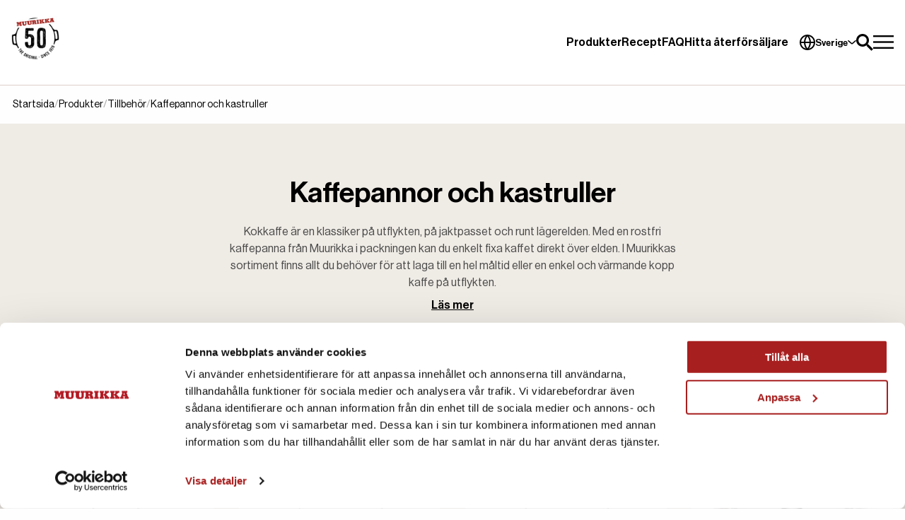

--- FILE ---
content_type: text/html; charset=utf-8
request_url: https://muurikka.se/produkter/tillbehor/kaffepannor-och-kastruller
body_size: 34726
content:

<!DOCTYPE html>
<html>
    <head>
        
<!-- Cookiebot -->
<script data-cookieconsent="ignore">
    window.dataLayer = window.dataLayer || [];
    function gtag() {
        dataLayer.push(arguments);
    }
    gtag("consent", "default", {
        ad_storage: "denied",
        analytics_storage: "denied",
        functionality_storage: "denied",
        personalization_storage: "denied",
        ad_user_data: 'denied',
        ad_personalization: 'denied',
        security_storage: "granted",
        wait_for_update: 500,
    });
    gtag("set", "ads_data_redaction", true);
</script>
<script id="Cookiebot" src="https://consent.cookiebot.com/uc.js" data-cbid="5bc52be8-047d-41d9-adea-4da9f10e155c" type="text/javascript"></script>
<!-- End Cookiebot -->

<meta charset="utf-8" />
<meta name="viewport" content="width=device-width, initial-scale=1.0" />
<title>Kaffepannor &amp; kastruller - F&#246;r l&#228;gereld &amp; utek&#246;k | Muurikka</title>

<link href="/ui/css/Muurikka.min.css?v=67CA8DB5583F90E7772B6230017D9420C1C706C386F02998A2A46CFD59C181AF" rel="stylesheet" type="text/css" />

    <link rel="apple-touch-icon" href="/storage/D7C8899C740BE9810E9C9034E527085CD837D994F7EE3FED7DB8FB42B3F5829F/ff13d1f0975346a9b93f32bb82b1490a/180-180-1-png.Png/media/878c876ede254abea5363e2fdfaf8008/Muurikka_50.png" type="" />
    <link rel="icon" href="/storage/4F4C691D98D9D20E973E1CB2EE3A67C22A9ED72EB22ABB83DE6EAEDF0C8C6B24/ff13d1f0975346a9b93f32bb82b1490a/192-192-1-png.Png/media/878c876ede254abea5363e2fdfaf8008/Muurikka_50.png" type="image/png" />
    <link rel="icon" href="/storage/B75DF979E69236A3F3B9E4296704FBD29F662724D867B56ADE5590FA07560CF7/ff13d1f0975346a9b93f32bb82b1490a/96-96-1-png.Png/media/878c876ede254abea5363e2fdfaf8008/Muurikka_50.png" type="image/png" />
    <link rel="icon" href="/storage/7B61B993B191973B04F33E97BD6D28C5A3142224FBC59632627DA769EF8D38AD/ff13d1f0975346a9b93f32bb82b1490a/32-32-1-png.Png/media/878c876ede254abea5363e2fdfaf8008/Muurikka_50.png" type="image/png" />
    <link rel="icon" href="/storage/3563B306E192B4ED0A05910B3B300F8ADF7B42C7B2C1EE1CBE939593766AC63A/ff13d1f0975346a9b93f32bb82b1490a/16-16-1-png.Png/media/878c876ede254abea5363e2fdfaf8008/Muurikka_50.png" type="image/png" />
    <link rel="shortcut icon" href="/storage/02F3D2EAD0C377E229AAACC0C0ADB603A7FC5B2FEC1B0D2681D300B33CD8F981/ff13d1f0975346a9b93f32bb82b1490a/16-16-1-png.Icon/media/878c876ede254abea5363e2fdfaf8008/Muurikka_50.ico" type="" />

<meta name="description" content="V&#229;ra praktiska kaffepannor och kastruller i rostfritt st&#229;l passar perfekt f&#246;r gasolbr&#228;nnaren i utek&#246;ket och &#246;ver &#246;ppen eld p&#229; utflykten. Hitta din favorit." />
<meta name="google-site-verification" content="HBscnQJt4czN-mAxx6PVdDYpK03lPOh576oWxbAkSGk" />
    <link rel="canonical" href="https://muurikka.se/produkter/tillbehor/kaffepannor-och-kastruller" />

    <meta name="robots" content="index,follow" />
<meta name="generator" content="Litium" />
<meta property="og:title" content="Kaffepannor &amp; kastruller - F&#246;r l&#228;gereld &amp; utek&#246;k" />
<meta property="og:type" content="website" />
    <meta property="og:image" content="https://muurikka.se/storage/142FA18DFC8B362C219256C9A5850C104865E14D4D313BEEE15E5A69EC2A4037/ff13d1f0975346a9b93f32bb82b1490a/png/media/878c876ede254abea5363e2fdfaf8008/Muurikka_50.png" />
        <meta property="og:image:secure_url" content="https://muurikka.se/storage/142FA18DFC8B362C219256C9A5850C104865E14D4D313BEEE15E5A69EC2A4037/ff13d1f0975346a9b93f32bb82b1490a/png/media/878c876ede254abea5363e2fdfaf8008/Muurikka_50.png" />
<meta property="og:url" content="https://muurikka.se/produkter/tillbehor/kaffepannor-och-kastruller" />
<meta property="og:description" content="V&amp;#229;ra praktiska kaffepannor och kastruller i rostfritt st&amp;#229;l passar perfekt f&amp;#246;r gasolbr&amp;#228;nnaren i utek&amp;#246;ket och &amp;#246;ver &amp;#246;ppen eld p&amp;#229; utflykten. Hitta din favorit." />
<meta property="og:locale" content="sv_SE" />
<meta property="og:site_name" content="| Muurikka" />

<!-- Google Tag Manager --><script type="text/javascript">(function(w){w.dataLayer = w.dataLayer || [];})(window);(function(w,d,s,l,i){w[l]=w[l]||[];w[l].push({'gtm.start':new Date().getTime(),event:'gtm.js'});var f=d.getElementsByTagName(s)[0],j=d.createElement(s),dl=l!='dataLayer'?'&l='+l:'';j.async=true;j.src='//www.googletagmanager.com/gtm.js?id='+i+dl;f.parentNode.insertBefore(j,f);})(window,document,'script','dataLayer','GTM-WTSZWQ2');</script><!-- End Google Tag Manager -->
        
        


<script type="text/javascript">
    window.localStorage.setItem('requestVerificationToken', 'BuHl6rDUqbNnnGFqPyZ13FxA6IgKXG9JBlqZS1CDHscNaXZ02tFk30gn5DT66jCNw_WvVZJuUWhPqut7cEiFvnbiaF0D2ogyhezy__28GGw1:IW9rWsLWoU5AjxFYZFvlwaOnvycvvzOGhUKDHEn-pXk5PsUrkYYtrbdsFAb8YthqMyHV3Ch5Eow9Hxu60W6Qi3npoTpwUKLh6-CxtCzcrq81');
    window.__litium = window.__litium || {};
    window.__litium.requestContext = {"channelSystemId":"3e034507-29b4-4f0e-b779-02d265c0b78a","currentPageSystemId":"91acf47d-b1ea-4fed-aaaf-d7af4616a5b1","productCategorySystemId":"6bf1f6e5-20de-451a-8f8b-828f98e62205"};
    window.__litium.preloadState = window.__litium.preloadState || {};
    window.__litium.preloadState.cart = {"checkoutUrl":"/kassa","orderTotal":"0 SEK","quantity":"0","orderRows":[],"campaignCode":null,"hasDiscount":false,"discount":"0 SEK","deliveryCost":"0 SEK","paymentCost":"0 SEK","grandTotal":"0 SEK","vat":"0 SEK","trackingProduct":null,"shippingBarAmount":"1000 SEK","shippingBarText":"kvar till fri frakt","percentageFilled":0.0000,"isFreeGiftCampaignActive":false,"hasFreeGift":false,"freeGiftCampaignText":"Gåva vid köp över  SEK","upsellProducts":[],"systemId":"00000000-0000-0000-0000-000000000000"};
    window.__litium.preloadState.navigation = {"contentLinks":[{"name":"Produkter","isMegamenu":false,"url":"/produkter","disabled":false,"isSelected":false,"links":[],"showSubLinksMobile":false,"hasWidget":false},{"name":"Recept","isMegamenu":false,"url":"/recept","disabled":false,"isSelected":false,"links":[],"showSubLinksMobile":false,"hasWidget":false},{"name":"FAQ","isMegamenu":false,"url":"/faq","disabled":false,"isSelected":false,"links":[],"showSubLinksMobile":false,"hasWidget":false},{"name":"Hitta återförsäljare","isMegamenu":false,"url":"/hitta-aterforsaljare","disabled":false,"isSelected":false,"links":[],"showSubLinksMobile":false,"hasWidget":false}],"linkToOtherSites":[{"linkText":"Sverige","linkUrl":"https://muurikka.se","isRelativeUrl":false},{"linkText":"Norge","linkUrl":"https://muurikka.no","isRelativeUrl":false},{"linkText":"Danmark","linkUrl":"https://muurikka.dk","isRelativeUrl":false},{"linkText":"Finland (Svenska)","linkUrl":"https://muurikka.fi/sv","isRelativeUrl":false},{"linkText":"Finland (Finska)","linkUrl":"https://muurikka.fi","isRelativeUrl":false},{"linkText":"Global","linkUrl":"https://muurikka.com","isRelativeUrl":false}],"additionalHeaderLinks":[{"accessibleByUser":true,"href":"/","text":"Startsida"}],"mobileNavigation":[]};
    window.__litium.constants = {
        role: {
            approver: "Ordergodkannare",
            buyer: "Orderlaggare",
        },
        countries: [{"text":"Sverige","value":"SE","selected":false}],
        checkoutMode: {
            privateCustomers: 2,
            companyCustomers: 4,
            both: 1
        }
    };
    window.__litium.quickSearchUrl = "/sokresultat";
    window.__litium.translation = {"checkout.customerinfo.showAlternativeAddress":"Annan leveransadress","general.search":"Sök","payment.error":"Betalningen avbruten","validation.required":"Obligatoriskt","muha.checkout.paytrail.group.showmore":"Visa fler","checkout.customerinfo.reference":"Referens","mypage.address.country":"Land","mypage.address.title":"Adresser","mypage.address.address":"Adress","checkout.customerinfo.companyname":"Företagsnamn","tooltip.addedtocart":"Produkten har lagts i varukorgen","minicart.numberofproduct":"produkter","mypage.order.title":"Ordrar","checkout.customerinfo.businesscustomer":"Företagskund?","phonenumberlabel":"Telefonnummer","mypage.address.phonenumber":"Telefon","checkout.customerinfo.lastname":"Efternamn","checkout.code.header":"Har du en rabattkod?","cookieconsent.accept":"Ok","nohit":"Inga resultat","mypage.address.addtitle":"Lägg till","mypage.info.title":"Mina uppgifter","buyorproductsonlineheader":"Köp online","mypage.address.add":"Lägg till","reseller.stores.fetching.error":"Ett fel inträffade","minicart.grandtotal":"Total ordersumma","muha.checkout.paytrail.group.showless":"Visa mindre","buybutton":"Lägg till i varukorgen","checkout.cart.compaignprice":"Kampanjpris","checkout.summary.header":"Summering","checkout.products.header":"Dina varor","minicart.closeminicart":"Fortsätt handla","validation.phone":"Telefon","googlemap.dropdown.country":"Alla länder","mypage.address.edittitle":"Ändra","searchpage.otherhits.showmore":"Visa mer","checkout.customerinfo.title":"Kunduppgifter","mypage.person.firstname":"Förnamn","muha.upsell.minicart.heading":"Komplettera gärna med","checkout.customerinfo.address":"Adress","mypage.person.subtitle":"Personer i företaget","checkout.order.vat":"Moms","general.save":"Spara","checkout.payment.title":"Betalsätt","checkout.customerinfo.companyaddress.placeholder":"Välj en adress","minicart.articleNumber":"ART.NR","mypage.person.email":"E-post","validation.invalidusername":"Användarnamnet är inte giltigt","minicart.cartPanel":"Dina varor","checkout.placeorder":"Fortsätt till betalning med Paytrail","checkout.customerinfo.personalnumbersecondpart":" ","muha.scroll.previous":"Gå till föregående","isoutofstock":"Slut i lager","mypage.person.title":"Personer","validation.personalnumber":"Personnummer","muha.bundledproducts.indicator.text":"Paket","minicart.total":"Totalt","buyorproductsonlinelinktext":"Till butik","minicart.ordertotalforproducts ":"Total för produkter","general.ok":"Ok","reseller.search":"Sök återförsäljare","search.yourfilter":"Dina filter","product.buyproductsheader":"Muurikka online","reseller.stores.find":"Hitta Butik","checkout.customerinfo.city":"Stad","checkout.cart.header.total":"Total","checkout.title":"Kassa","reseller.stores.fetching":"Hittar butiker","checkout.customerinfo.zipcode":"Postnummer","minicart.deliverycost":"Fraktkostnad","checkout.terms.link":"villkoren","categories":"Kategorier","showall":"Visa alla resultat","reseller.stores.not.found":"Inga butiker hittades","checkout.order.paymentcost":"Avgift","findresellertitle":"Hitta återförsäljare","general.remove":"Ta bort","mypage.address.subtitle":"Adresser","mypage.person.phone":"Telefon","checkout.cart.total":"Totalt","minicart.ordertotalforproducts":"Total för produkter","checkout.code.add":"Använd koden","checkout.customerinfo.personalnumberfirstpart":"Personnummer","checkout.customerinfo.country.placeholder":"Välj ett land","checkout.order.message":"Meddelande till kundtjänst","checkout.terms.acceptTermsOfCondition":"Jag har läst och accepterar","checkout.cart.header.quantity":"Antal","mypage.person.name":"Namn","minicart.checkout":"Till kassan","searchpage.otherhits.showless":"Visa mindre","minicart.vat":"Moms","checkout.customerinfo.clicktologin":"Klicka för att logga in. ","cookieconsent.text":"Vi använder cookies för att se till att vi ger dig den bästa upplevelsen på vår hemsida. Genom att besöka denna webbplats accepterar du användandet av cookies.","freegift.campaign.text":"Gratis gåva vid köp över 1000 SEK","minicart.discount":"Rabatt","mypage.person.role":"Roll","checkout.customerinfo.country":"Land","general.cancel":"Avbryt","checkout.cart.title":"Varukorg","muha.bundledproducts.button.showbundledcontents.label":"Visa paketets innehåll","mypage.person.add":"Lägg till","checkout.cart.empty":"Din varukorg är tom","mypage.person.role.buyer":"Orderläggare","mypage.person.edittitle":"Ändra","checkout.delivery.title":"Leveranssätt","checkout.customerinfo.personalnumber":"Personnummer","checkout.cart.header.price":"Pris","reseller.nearme.requireslocation":"Aktivera platsdelning i din webbläsare för att visa återförsäljare nära dig","mypage.address.city":"Stad","muha.cart.empty":"Din varukorg är tom","checkout.order.grandtotal":"Totalt inkl moms","checkout.customerinfo.privatecustomer":"Privatkund","checkout.customerinfo.cellphone":"Telefon","checkout.customerinfo.existingcustomer":"Redan kund? ","checkout.order.total":"Totalt","muha.upsell.checkout.heading":"Komplettera gärna med","muha.scroll.next":"Gå till nästa","validation.unique":"Värdet är inte unikt","recipe.videobuttontext":"Se video","muha.bundledproducts.bundledcontents.label":"Paketets innehåll","checkout.terms.acceptterms":"Jag har läst och accepterar","checkout.customerinfo.careof":"c/o","checkout.order.title":"Din order","checkout.customerinfo.signupandlogin":"Registrera dig och logga in","checkout.order.deliverycost":"Fraktkostnad","brands":"Varumärken","products":"Produkter","checkout.customerinfo.email":"E-post","general.search.showallresults":"Visa alla resultat","validation.emailinused":"Denna e-post finns redan registrerad, försök med en annan.","reseller.nearme":"Nära mig","product.show":"Visa","freegift.campaign.success.text":"Gåva","mypage.login.title":"Inloggningsuppgifter","mypage.address.postnumber":"Postnummer","checkout.klarna.iframe.heading":"Uppgiftern \u0026 Betalning","checkout.code.placeholder":"Fyll i din kod","cookieconsent.readmore":"Läs mer","checkout.order.discount":"Rabatt","muha.checkout.paytrail.paymentproviders":"Betalningsalternativ","mypage.person.addtitle":"Lägg till","mypage.person.lastname":"Efternamn","reseller.showmap":"Visa karta","search.nohit":"Inga resultat","checkout.customerinfo.phonenumber":"Telefon","validation.email":"E-posten är inte giltig","checkout.customerinfo.firstname":"Förnamn","pages":"Sidor","mypage.person.role.approver":"Ordergodkännare"};
    window.__litium.cookiePageUrl = "/cookies";

    window.__litium.site = window.__litium.site || {};
    window.__litium.site.logo = "/storage/142FA18DFC8B362C219256C9A5850C104865E14D4D313BEEE15E5A69EC2A4037/ff13d1f0975346a9b93f32bb82b1490a/png/media/878c876ede254abea5363e2fdfaf8008/Muurikka_50.png";
    window.__litium.site.altLogo = "/storage/1A65297D3611511CCD7490C86812AA68A6F93A8D928B4024573E7DA49D720FBF/3302a6f9b120484db9790afdda74d567/png/media/81a62789dbdd46aeb5c6caee0f71bb7c/Muurikka_50_.png";
</script>



    </head>
    
    <body class="site-muurikka">
        <svg xmlns="http://www.w3.org/2000/svg" style="display:none;">
    <symbol id="globe" width="1em" height="1em" viewBox="0 0 27 27" fill="none">
        <path fill-rule="evenodd" clip-rule="evenodd" d="M13.5 2.45455C7.39976 2.45455 2.45455 7.39976 2.45455 13.5C2.45455 19.6002 7.39976 24.5455 13.5 24.5455C19.6002 24.5455 24.5455 19.6002 24.5455 13.5C24.5455 7.39976 19.6002 2.45455 13.5 2.45455ZM0 13.5C0 6.04416 6.04416 0 13.5 0C20.9558 0 27 6.04416 27 13.5C27 20.9558 20.9558 27 13.5 27C6.04416 27 0 20.9558 0 13.5Z" fill="currentColor"/>
        <path fill-rule="evenodd" clip-rule="evenodd" d="M0 13.5002C0 12.8224 0.549469 12.2729 1.22727 12.2729H25.7727C26.4505 12.2729 27 12.8224 27 13.5002C27 14.178 26.4505 14.7275 25.7727 14.7275H1.22727C0.549469 14.7275 0 14.178 0 13.5002Z" fill="currentColor"/>
        <path fill-rule="evenodd" clip-rule="evenodd" d="M13.4996 0C13.8444 0 14.1733 0.145015 14.4058 0.399572C17.6762 3.97993 19.5347 8.62632 19.6357 13.4744C19.6361 13.4915 19.6361 13.5085 19.6357 13.5256C19.5347 18.3737 17.6762 23.0201 14.4058 26.6004C14.1733 26.855 13.8444 27 13.4996 27C13.1549 27 12.826 26.855 12.5935 26.6004C9.3231 23.0201 7.46455 18.3737 7.36355 13.5256C7.36319 13.5085 7.36319 13.4915 7.36355 13.4744C7.46455 8.62632 9.3231 3.97993 12.5935 0.399572C12.826 0.145015 13.1549 0 13.4996 0ZM9.81811 13.5C9.90222 17.2737 11.2 20.9068 13.4996 23.8695C15.7992 20.9068 17.0971 17.2737 17.1812 13.5C17.0971 9.72633 15.7992 6.09322 13.4996 3.13052C11.2 6.09322 9.90222 9.72633 9.81811 13.5Z" fill="currentColor"/>
    </symbol>

    <symbol id="search" width="1em" height="1em" viewBox="0 0 35 35">
        <path d="M25,21.67h-1.9c1.97-2.3,3.17-5.28,3.17-8.53C26.27,5.89,20.37,0,13.13,0S0,5.89,0,13.13s5.89,13.13,13.13,13.13c3.19,0,6.12-1.15,8.4-3.04v1.91s9.81,9.81,9.81,9.81l3.47-3.47-9.81-9.81ZM13.13,21.67c-4.71,0-8.53-3.83-8.53-8.53s3.83-8.53,8.53-8.53,8.53,3.83,8.53,8.53-3.83,8.53-8.53,8.53Z" fill="currentColor" />
    </symbol>

    <symbol id="hamburger" width="1.5em" height="1em" viewBox="0 0 24 16">
        <rect width="24" height="2" fill="currentColor" />
        <rect y="7" width="24" height="2" fill="currentColor" />
        <rect y="14" width="24" height="2" fill="currentColor" />
    </symbol>

    <symbol id="chevron" width="0.95em" height="0.5em" viewBox="0 0 13 7" fill="none">
        <path fill-rule="evenodd" clip-rule="evenodd" d="M0.271972 0.256282C0.634602 -0.0854272 1.22254 -0.0854272 1.58517 0.256282L6.5 4.88756L11.4148 0.256282C11.7775 -0.0854272 12.3654 -0.0854272 12.728 0.256282C13.0907 0.59799 13.0907 1.15201 12.728 1.49372L7.1566 6.74372C6.79397 7.08543 6.20603 7.08543 5.8434 6.74372L0.271972 1.49372C-0.0906574 1.15201 -0.0906574 0.59799 0.271972 0.256282Z" fill="currentColor"/>
    </symbol>

    <symbol id="close" width="1.2em" height="1em" viewBox="0 0 24 20">
        <rect x="4.2218" y="0.807617" width="24" height="2" transform="rotate(45 4.2218 0.807617)" fill="currentColor"/>
        <rect x="2.80762" y="17.7783" width="24" height="2" transform="rotate(-45 2.80762 17.7783)" fill="currentColor"/>
    </symbol>

    <symbol id="cross" width="0.875em" height="1em" viewBox="0 0 7 8" fill="none">
        <path d="M0.15 7.35C0.25 7.45 0.35 7.5 0.5 7.5C0.65 7.5 0.75 7.45 0.85 7.35L3.5 4.7L6.15 7.35C6.25 7.45 6.4 7.5 6.5 7.5C6.6 7.5 6.75 7.45 6.85 7.35C7.05 7.15 7.05 6.85 6.85 6.65L4.2 4L6.85 1.35C7.05 1.15 7.05 0.85 6.85 0.65C6.65 0.45 6.35 0.45 6.15 0.65L3.5 3.3L0.85 0.65C0.65 0.45 0.35 0.45 0.15 0.65C-0.05 0.85 -0.05 1.15 0.15 1.35L2.8 4L0.15 6.65C-0.05 6.85 -0.05 7.15 0.15 7.35Z" fill="currentColor"/>
    </symbol>

    <symbol id="play" width="1em" height="1em" fill="none" viewBox="0 0 24 24" stroke-width="1.5" stroke="currentColor">
        <path stroke-linecap="round" stroke-linejoin="round" d="M5.25 5.653c0-.856.917-1.398 1.667-.986l11.54 6.347a1.125 1.125 0 0 1 0 1.972l-11.54 6.347a1.125 1.125 0 0 1-1.667-.986V5.653Z" />
    </symbol>

    <symbol id="play-circle" width="1em" height="1em" fill="none" viewBox="0 0 24 24" stroke-width="1.5" stroke="currentColor">
        <path stroke-linecap="round" stroke-linejoin="round" d="M21 12a9 9 0 1 1-18 0 9 9 0 0 1 18 0Z" />
        <path stroke-linecap="round" stroke-linejoin="round" d="M15.91 11.672a.375.375 0 0 1 0 .656l-5.603 3.113a.375.375 0 0 1-.557-.328V8.887c0-.286.307-.466.557-.327l5.603 3.112Z" />
    </symbol>

    <symbol id="arrow" width="1em" height="1em" viewBox="0 0 24 24" fill="none">
        <path d="M5 12H19M19 12L12 5M19 12L12 19" stroke="currentColor" stroke-width="2" stroke-linecap="round" stroke-linejoin="round"/>
    </symbol>

    <symbol id="box" width="1em" height="1em" viewBox="0 0 18 18" fill="none">
        <g clip-path="url(#clip0_4193_210)">
            <path d="M15.75 12.4664V5.53359C15.7495 5.43345 15.7225 5.33522 15.6719 5.24881C15.6213 5.16239 15.5488 5.09085 15.4617 5.0414L9.27422 1.56093C9.19085 1.5128 9.09627 1.48746 9 1.48746C8.90373 1.48746 8.80915 1.5128 8.72578 1.56093L2.53828 5.0414C2.4512 5.09085 2.3787 5.16239 2.32808 5.24881C2.27747 5.33522 2.25054 5.43345 2.25 5.53359V12.4664C2.25054 12.5665 2.27747 12.6648 2.32808 12.7512C2.3787 12.8376 2.4512 12.9091 2.53828 12.9586L8.72578 16.4391C8.80915 16.4872 8.90373 16.5125 9 16.5125C9.09627 16.5125 9.19085 16.4872 9.27422 16.4391L15.4617 12.9586C15.5488 12.9091 15.6213 12.8376 15.6719 12.7512C15.7225 12.6648 15.7495 12.5665 15.75 12.4664Z" stroke="currentColor" stroke-width="1.2" stroke-linecap="round" stroke-linejoin="round"/>
            <path d="M12.4453 10.7227V7.06641L5.625 3.30469" stroke="currentColor" stroke-width="1.2" stroke-linecap="round" stroke-linejoin="round"/>
            <path d="M15.6727 5.2453L9.06333 8.99999L2.32739 5.2453" stroke="currentColor" stroke-width="1.2" stroke-linecap="round" stroke-linejoin="round"/>
            <path d="M9.06328 9L9 16.5094" stroke="currentColor" stroke-width="1.2" stroke-linecap="round" stroke-linejoin="round"/>
        </g>
        <defs>
            <clipPath id="clip0_4193_210">
                <rect width="18" height="18" fill="white"/>
            </clipPath>
        </defs>
    </symbol>

    <symbol id="house" width="1em" height="1em" viewBox="0 0 14 14" fill="none">
        <path d="M6.69064 2.24045C6.8615 2.06959 7.13851 2.06959 7.30936 2.24045L12.3781 7.30923C12.549 7.48008 12.826 7.48008 12.9969 7.30923C13.1677 7.13837 13.1677 6.86136 12.9969 6.69051L7.92808 1.62173C7.41551 1.10916 6.58448 1.10916 6.07192 1.62173L1.00314 6.69051C0.832286 6.86136 0.832286 7.13837 1.00314 7.30923C1.174 7.48008 1.451 7.48008 1.62186 7.30923L6.69064 2.24045Z"
              fill="currentColor"/>
        <path d="M7 3.16852L11.7594 7.92795C11.7768 7.94528 11.7945 7.96203 11.8125 7.9782V11.5936C11.8125 12.1977 11.3228 12.6874 10.7188 12.6874H8.75C8.50838 12.6874 8.3125 12.4915 8.3125 12.2499V9.62487C8.3125 9.38324 8.11662 9.18737 7.875 9.18737H6.125C5.88338 9.18737 5.6875 9.38324 5.6875 9.62487V12.2499C5.6875 12.4915 5.49162 12.6874 5.25 12.6874H3.28125C2.67719 12.6874 2.1875 12.1977 2.1875 11.5936V7.9782C2.20554 7.96203 2.22324 7.94528 2.24058 7.92795L7 3.16852Z"
              fill="currentColor"/>
    </symbol>
</svg>


        <!-- Google Tag Manager (noscript) --><noscript><iframe src='//www.googletagmanager.com/ns.html?id=GTM-WTSZWQ2' height='0' width='0' style='display:none;visibility:hidden'></iframe></noscript><!-- End Google Tag Manager (noscript) -->



<div id="mini-cart"></div>

<header class="header header--style-2 header--style-2--mobile">
    <div class="header__top">
        <div class="header__row row">
            <div class="shipping-bar__header columns">
                <div class="shipping-bar__text">
                    <span class="shipping-bar__red-text">Fri frakt</span>&nbsp;vid k&#246;p &#246;ver 1000 SEK
                </div>
            </div>
        </div>
    </div>

    <div class="header__main">
        <div class="header__row row">
            <div class="header__logo columns">
                <a href="/" class="header__logo-link">
                    <img alt="" class="header__logo-img header__logo--default header--logo-square-xl" src="/storage/A7C71F7DC54B34846A989F10B76CEF3F651D6981C9FC8C811D24A000CD3A7A48/ff13d1f0975346a9b93f32bb82b1490a/180-180-0-png.Png/media/878c876ede254abea5363e2fdfaf8008/Muurikka_50.png" />
                </a>

                <a href="/" class="header__logo-link" tabindex="-1">
                    <img alt="" class="header__alt-logo-img header__logo--default header--logo-square-xl" src="/storage/793CC39433955B0F3389D93ADF8FDD71D2BD83719A1E855171A9B0171E0AD54D/3302a6f9b120484db9790afdda74d567/180-180-0-png.Png/media/81a62789dbdd46aeb5c6caee0f71bb7c/Muurikka_50_.png" />
                </a>
            </div>

            <div class="header__navigation columns">
                <nav role="navigation" class="navbar" id="navbar"></nav>
            </div>

            <div class="header__secondary-menu columns">
                    <div class="language-selector">
        <button id="language-btn" class="language-selector__btn">
            <svg aria-hidden="true" class="icon icon-globe" focusable="false"><use aria-hidden="true" aria-label="Sök" role="img" xlink:href="#globe" /></svg>
            Sverige
            <svg aria-hidden="true" class="icon icon-chevron" focusable="false"><use aria-hidden="true" aria-label="" role="img" xlink:href="#chevron" /></svg>
        </button>
        <ul id="language-selector__list" class="language-selector__list">
                <li class=active>
                    <a href="https://muurikka.se/">
                        Sverige
                    </a>
                </li>
                <li >
                    <a href="https://muurikka.no/">
                        Norge
                    </a>
                </li>
                <li >
                    <a href="https://muurikka.dk/">
                        Danmark
                    </a>
                </li>
                <li >
                    <a href="https://muurikka.fi/sv/">
                        Finland (Svenska)
                    </a>
                </li>
                <li >
                    <a href="https://muurikka.fi/">
                        Finland (Finska)
                    </a>
                </li>
                <li >
                    <a href="https://muurikka.com/">
                        Global
                    </a>
                </li>
        </ul>
    </div>
    <script type="text/javascript">
        (() => {
            let languageBtn = document.querySelector("#language-btn");
            if (!languageBtn) return;

            let languagesToggle = function() {
                this.classList.toggle('open');
            }

            languagesToggle = languagesToggle.bind(languageBtn);
            languageBtn.addEventListener('click', languagesToggle);

            const selector = 'language-selector';
            function languageSelectorClickHandler(e) {
                const containerEl = document.querySelector(`.${selector}`)
                const isOpen = languageBtn.classList.contains('open');

                if(!isOpen || e.target === containerEl || containerEl.contains(e.target)) {
                    return;
                }

                // If open, we toggle (close)
                languagesToggle();
            }

            document.addEventListener('click',languageSelectorClickHandler);
        })();
    </script>

                <div id="quick-search"></div>
                <div id="mini-cart-icon" class="mini-cart-icon"></div>
                <div class="miscellaneous-menu__container">
    <div id="miscellaneous-menu" class="miscellaneous-menu navbar__item">
        <div class="miscellaneous-menu__content">
                    <div class="miscellaneous-menu__section">

                <div class="miscellaneous-menu__section-content">
                        <div class="miscellaneous-menu__item desktop-only">
                            <p class="miscellaneous-menu__item-header">Popul&#228;ra kategorier</p>
                            <div class="miscellaneous-menu__item-text"></div>

                                <div class="miscellaneous-menu__item-links">
                                        <a href="/produkter/stekhallar">Stekh&#228;llar</a>
                                        <a href="/produkter/paellapannor-och-grillpannor">Paellapannor och grillpannor</a>
                                        <a href="/produkter/tillbehor">Tillbeh&#246;r</a>
                                        <a href="/produkter">Produkter</a>
                                        <a href="/produkter/ersattningsdelar">Ers&#228;ttningsdelar</a>
                                </div>
                        </div>
                            <div class="miscellaneous-menu__accordion">
                                <div class="miscellaneous-menu__accordion__item">
                                    <a class="miscellaneous-menu__accordion__item-title" onclick="toggleMiscellaneousMenuAccordion(this)">
                                        <span>Popul&#228;ra kategorier</span>
                                        
                                        <svg aria-hidden="true" class="chevron-down icon icon-chevron" focusable="false"><use aria-hidden="true" aria-label="Open menu" role="img" xlink:href="#chevron" /></svg>
                                    </a>

                                    <div class="miscellaneous-menu__accordion__item-content">
                                            <div class="content__container">
                                                    <a href="/produkter/stekhallar">Stekh&#228;llar</a>
                                                    <a href="/produkter/paellapannor-och-grillpannor">Paellapannor och grillpannor</a>
                                                    <a href="/produkter/tillbehor">Tillbeh&#246;r</a>
                                                    <a href="/produkter">Produkter</a>
                                                    <a href="/produkter/ersattningsdelar">Ers&#228;ttningsdelar</a>
                                            </div>
                                    </div>
                                </div>
                            </div>
                        <div class="miscellaneous-menu__item desktop-only">
                            <p class="miscellaneous-menu__item-header">V&#229;rt sortiment</p>
                            <div class="miscellaneous-menu__item-text"></div>

                                <div class="miscellaneous-menu__item-links">
                                        <a href="/produkter">Produkter</a>
                                </div>
                        </div>
                            <div class="miscellaneous-menu__accordion">
                                <div class="miscellaneous-menu__accordion__item">
                                    <a class="miscellaneous-menu__accordion__item-title" onclick="toggleMiscellaneousMenuAccordion(this)">
                                        <span>V&#229;rt sortiment</span>
                                        
                                        <svg aria-hidden="true" class="chevron-down icon icon-chevron" focusable="false"><use aria-hidden="true" aria-label="Open menu" role="img" xlink:href="#chevron" /></svg>
                                    </a>

                                    <div class="miscellaneous-menu__accordion__item-content">
                                            <div class="content__container">
                                                    <a href="/produkter">Produkter</a>
                                            </div>
                                    </div>
                                </div>
                            </div>
                </div>
        </div>

                    <div class="miscellaneous-menu__section">

                <div class="miscellaneous-menu__section-content">
                        <div class="miscellaneous-menu__item desktop-only">
                            <p class="miscellaneous-menu__item-header">Bra att veta</p>
                            <div class="miscellaneous-menu__item-text"><p><a href="/storage/EBFE2CBFEC42421A39EC2EBBB08161E1312B6DCBF49DF2CCD7454CFFAD877E0B/8014664ec513483db614cced8c29e4e5/pdf/media/095fa5f61a2c406096b3399430301719/Muurikka%20katalog%202025%20SE_final.pdf" title="Muurikka katalog 2025 SE_final.pdf">Katalog</a></p>

<p><a href="/storage/7EFA2FD19E39B6536B3D90CA947940AC2D878C14FBA0162E83E981A3D1A3721E/fb798150b1604643bd7b55cdb7954706/pdf/media/f35665f75e3b4b7cae10b79e8483012c/SE_Receptfolder_2025.pdf" title="SE_Receptfolder_2025.pdf">Receptfolder</a></p>
</div>

                                <div class="miscellaneous-menu__item-links">
                                        <a href="/recept">Recept</a>
                                        <a href="/faq">FAQ</a>
                                        <a href="/manualer">Manualer</a>
                                </div>
                        </div>
                            <div class="miscellaneous-menu__accordion">
                                <div class="miscellaneous-menu__accordion__item">
                                    <a class="miscellaneous-menu__accordion__item-title" onclick="toggleMiscellaneousMenuAccordion(this)">
                                        <span>Bra att veta</span>
                                        
                                        <svg aria-hidden="true" class="chevron-down icon icon-chevron" focusable="false"><use aria-hidden="true" aria-label="Open menu" role="img" xlink:href="#chevron" /></svg>
                                    </a>

                                    <div class="miscellaneous-menu__accordion__item-content">
                                            <div class="content__container">
                                                    <a href="/recept">Recept</a>
                                                    <a href="/faq">FAQ</a>
                                                    <a href="/manualer">Manualer</a>
                                            </div>
                                    </div>
                                </div>
                            </div>
                </div>
        </div>

                    <div class="miscellaneous-menu__section">

                <div class="miscellaneous-menu__section-content">
                        <div class="miscellaneous-menu__item desktop-only">
                            <p class="miscellaneous-menu__item-header">Om oss</p>
                            <div class="miscellaneous-menu__item-text"></div>

                                <div class="miscellaneous-menu__item-links">
                                        <a href="/om-muurikka">Om Muurikka</a>
                                        <a href="/kontakt">Kontakt</a>
                                        <a href="/nyhet">Nyheter</a>
                                </div>
                        </div>
                            <div class="miscellaneous-menu__accordion">
                                <div class="miscellaneous-menu__accordion__item">
                                    <a class="miscellaneous-menu__accordion__item-title" onclick="toggleMiscellaneousMenuAccordion(this)">
                                        <span>Om oss</span>
                                        
                                        <svg aria-hidden="true" class="chevron-down icon icon-chevron" focusable="false"><use aria-hidden="true" aria-label="Open menu" role="img" xlink:href="#chevron" /></svg>
                                    </a>

                                    <div class="miscellaneous-menu__accordion__item-content">
                                            <div class="content__container">
                                                    <a href="/om-muurikka">Om Muurikka</a>
                                                    <a href="/kontakt">Kontakt</a>
                                                    <a href="/nyhet">Nyheter</a>
                                            </div>
                                    </div>
                                </div>
                            </div>
                </div>
        </div>

        </div>
    </div>
    <div id="miscellaneous-menu-btn" class="miscellaneous-menu__trigger"></div>
</div>


<script type="text/javascript">
    function toggleMiscellaneousMenuAccordion(elem) {
        if (!elem) {
            return;
        }

        const parentNode = elem.closest('.miscellaneous-menu__accordion__item');
        if (parentNode) {
            parentNode.classList.toggle('expanded');
        }
    }
</script>

            </div>
        </div>
    </div>
</header>



    <nav id="breadcrumbs-container" class="breadcrumbs-container ">
        <div class="row row--wide">
            <ul class="breadcrumbs columns">
                    <li class="breadcrumbs__item ">
                        <a class="breadcrumbs__link" href="/">Startsida</a>
                    </li>
                    <li class="breadcrumbs__item ">
                        <a class="breadcrumbs__link" href="/produkter">Produkter</a>
                    </li>
                    <li class="breadcrumbs__item ">
                        <a class="breadcrumbs__link" href="/produkter/tillbehor">Tillbeh&#246;r</a>
                    </li>
                    <li class="breadcrumbs__item ">
                        <a class="breadcrumbs__link" href="/produkter/tillbehor/kaffepannor-och-kastruller">Kaffepannor och kastruller</a>
                    </li>
            </ul>
        </div>
    </nav>

        <main class="main-content">
            

<div class="d-flex flow-row-wrap">
    <div id="cookieConsent"></div>

    <aside class="columns large-2 hide">
            <nav class="subnav" role="navigation">
        <h3 class="subnav__header">
Product Categories        </h3>
                <ul class="subnav__list ">
                <li class="subnav__item has-children expanded">
                    <a class="subnav__link" href="/produkter">Produkter</a>
                            <ul class="subnav__list ">
                <li class="subnav__item has-children">
                    <a class="subnav__link" href="/produkter/stekhallar">Stekh&#228;llar</a>
                    
                </li>
                <li class="subnav__item has-children">
                    <a class="subnav__link" href="/produkter/paellapannor-och-grillpannor">Paellapannor och grillpannor</a>
                    
                </li>
                <li class="subnav__item has-children">
                    <a class="subnav__link" href="/produkter/rokugnar">R&#246;kugnar</a>
                    
                </li>
                <li class="subnav__item has-children">
                    <a class="subnav__link" href="/produkter/pizzaugn">Pizzaugn</a>
                    
                </li>
                <li class="subnav__item has-children">
                    <a class="subnav__link" href="/produkter/elgrillar">Elgrillar</a>
                    
                </li>
                <li class="subnav__item has-children">
                    <a class="subnav__link" href="/produkter/eldstader">Eldst&#228;der</a>
                    
                </li>
                <li class="subnav__item has-children expanded">
                    <a class="subnav__link" href="/produkter/tillbehor">Tillbeh&#246;r</a>
                            <ul class="subnav__list ">
                <li class="subnav__item has-children">
                    <a class="subnav__link" href="/produkter/tillbehor/stekspadar">Stekspadar</a>
                    
                </li>
                <li class="subnav__item has-children active">
                    <a class="subnav__link" href="/produkter/tillbehor/kaffepannor-och-kastruller">Kaffepannor och kastruller</a>
                    
                </li>
                <li class="subnav__item has-children">
                    <a class="subnav__link" href="/produkter/tillbehor/ovriga-tillbehor">&#214;vriga tillbeh&#246;r</a>
                    
                </li>
        </ul>

                </li>
                <li class="subnav__item has-children">
                    <a class="subnav__link" href="/produkter/friluftsliv">Friluftsliv</a>
                    
                </li>
                <li class="subnav__item has-children">
                    <a class="subnav__link" href="/produkter/ersattningsdelar">Ers&#228;ttningsdelar</a>
                    
                </li>
                <li class="subnav__item has-children">
                    <a class="subnav__link" href="/produkter/paket">Paket</a>
                    
                </li>
        </ul>

                </li>
        </ul>

    </nav>




        <div role="navigation" id="facetedSearch">
        </div>
    </aside>
    <div class="medium-12 large-12" style="width: 100%;">
        


<div id="search-result" class="category-page">
    <div id="headerCategory">
            <div class="product-group-header category-page__header">
                <h1>Kaffepannor och kastruller</h1>
                    <p>Kokkaffe &#228;r en klassiker p&#229; utflykten, p&#229; jaktpasset och runt l&#228;gerelden. Med en rostfri kaffepanna fr&#229;n Muurikka i packningen kan du enkelt fixa kaffet direkt &#246;ver elden. I Muurikkas sortiment finns allt du beh&#246;ver f&#246;r att laga till en hel m&#229;ltid eller en enkel och v&#228;rmande kopp kaffe p&#229; utflykten.</p>
                        <button id="category-page__read-more__link" class="category-page__read-more__link">L&#228;s mer</button>
            </div>
    </div>

    
    <div class="category-page__section accent-bg">
        <div class="category-page__row row row--xlarge">
            <div class="columns">
                <div class="category-page__container">






                </div>
            </div>
        </div>
    </div>

    <div id="sortContent">
        <div id="sortContentFilter">
            <a class="category-page__filter-btn" onclick="showFilter()">
                Filtrera &amp; sortera
            </a>
            
            <div class="category-page__filter-and-sort hide">
                <div id="facetedSearchCompact" class="compact-filter category-page__compact-filter"></div>

            </div>

            <a class="category-page__filter-icon expand" onClick="showFilter()"></a>
        </div>
        <div data-productlist class="category-page__product-list-container">

                <div class="product-list--has-read-more">
                    <ul class="row product-list">
                            <li class="product-list__item columns small-6 medium-4 large-3">
                                








<div class="card-item" itemscope itemtype="http://schema.org/Product">
    



    <a class="card-item-container__link" href="/produkter/tillbehor/kaffepannor-och-kastruller/kaffepanna-54520010" itemprop="url">
        <figure class="card-item__figure">
<img itemprop="image" src="/storage/ABA9E0CD330B7BDDE65FEC07123790274D3AEBA8E5191F7E30B0E3800E8ABD32/0f52fc78db4b40068bb14089c487cd73/220-285-0-jpg.Jpeg/media/3133cb28e2f94d1dae24794792baef14/um_54520010.jpeg" />        </figure>

        <article class="card-item__info">
            <meta itemprop="description" content="Kaffepanna av rostfritt st&#229;l. F&#246;r utomhusbruk. Handtagets form g&#246;r den l&#228;tt att h&#228;nga &#246;ver &#246;ppen eld. Kan ocks&#229; anv&#228;ndas p&#229; gasol&#173;grillen och vildmarksk&#246;ket. Volym: 0,81. "/>
                <meta itemprop="sku" content="st"/>
            <h3 itemprop="name" class="card-item__name">Kaffepanna 0,8 L Rostfritt</h3>
            

            <div class="card-item__price" itemprop="offers" itemscope itemtype="http://schema.org/Offer">

        <span class="price">
734 SEK        </span>
    <span class="price-amount"></span>
    <meta itemprop="price" content="734" />
    <meta itemprop="priceCurrency" content="SEK" />
                                    <link itemprop="availability" href="http://schema.org/InStock"/>
                <link itemprop="url" href="/produkter/tillbehor/kaffepannor-och-kastruller/kaffepanna-54520010"/>
            </div>

            <div id="product-page-buy-buttons" class="product-page-buy-buttons disabled"
                 data-product-item='{"systemId":"5dd7e8b6-8ffb-432e-b4eb-208d0145659d","currency":{"exchangeRate":1.000000,"groupSeparator":"","id":"SEK","isBaseCurrency":true,"symbol":"SEK","symbolPosition":"rightWithPadding","systemId":"dc1088ac-c44b-4489-b23b-49abdcb0d097","textFormat":"C0"},"culture":"sv-SE","description":"Kaffepanna av rostfritt stål. För utomhusbruk. Handtagets form gör den lätt att hänga över öppen eld. Kan också användas på gasol­grillen och vildmarksköket. Volym: 0,81. ","id":"V-54520010","images":[{"alt":"Kaffepanna 0,8 L Rostfritt","mimeType":"image/jpeg","type":"image","filename":"um_54520010.jpg","cardSrcUrl":"/storage/61803469C67E7572A62D4F9E7EB4EDA3DC9011588909D01909D7A87B4593661B/0f52fc78db4b40068bb14089c487cd73/77-100-0-jpg.Jpeg/media/3133cb28e2f94d1dae24794792baef14/um_54520010.jpeg","thumbnailSrcUrl":"/storage/37A8BAD7603F64994BCE0FB425A018A2DA14C862708B57138072211E32ADB3B0/0f52fc78db4b40068bb14089c487cd73/93-120-0-jpg.Jpeg/media/3133cb28e2f94d1dae24794792baef14/um_54520010.jpeg","previewSrcUrl":"/storage/252F3A97905AF79BAB064D805C09207AB1C6C63BD6CE910FE79CE19F46E1F119/0f52fc78db4b40068bb14089c487cd73/618-800-0-jpg.Jpeg/media/3133cb28e2f94d1dae24794792baef14/um_54520010.jpeg","fullSrcUrl":"/storage/043B8ADCC6E7081263B3C0F211C1D5EF8BCFE76A2B039BA06D5440EFB4EDEDF0/0f52fc78db4b40068bb14089c487cd73/1235-1600-0-jpg.Jpeg/media/3133cb28e2f94d1dae24794792baef14/um_54520010.jpeg"}],"isInStock":true,"isBuyable":true,"cartQty":true,"name":"Kaffepanna 0,8 L Rostfritt","price":{"currency":{"exchangeRate":1.000000,"groupSeparator":"","id":"SEK","isBaseCurrency":true,"symbol":"SEK","symbolPosition":"rightWithPadding","systemId":"dc1088ac-c44b-4489-b23b-49abdcb0d097","textFormat":"C0"},"hasPrice":true,"price":{"formatPrice":{"method":{"Name":"\u003cSetFormattedPrice\u003eb__0","AssemblyName":"Litium.Web.Application, Version=7.8.5.0, Culture=neutral, PublicKeyToken=093d4a638630e7c5","ClassName":"Litium.Web.Models.Products.ProductPriceModelBuilderImpl+\u003c\u003ec__DisplayClass12_0`1[[Litium.Web.Models.Products.ProductPriceModel+PriceItem, Litium.Web.Abstractions, Version=7.8.5.0, Culture=neutral, PublicKeyToken=093d4a638630e7c5]]","Signature":"System.String \u003cSetFormattedPrice\u003eb__0(Boolean)","Signature2":"System.String \u003cSetFormattedPrice\u003eb__0(System.Boolean)","MemberType":8,"GenericArguments":null},"target":{"\u003c\u003e4__this":{},"price":734.00,"currency":{"exchangeRate":1.000000,"groupSeparator":"","id":"SEK","isBaseCurrency":true,"symbol":"SEK","symbolPosition":"rightWithPadding","systemId":"dc1088ac-c44b-4489-b23b-49abdcb0d097","textFormat":"C0"}}},"minimumQuantity":1.0,"price":587.20000000,"priceWithVat":734.00,"unitOfMeasurementSystemId":"00000000-0000-0000-0000-000000000000","unitOfMeasurementTitle":"st","vatPercentage":0.250000},"tierPrices":[]},"quantityFieldId":"340c2fca-56e5-48d4-aa38-fe37b20e22e9","articleNumber":"54520010","showBuyButton":false,"showBuyButtonChannel":true,"showQuantityField":false,"isExpired":false,"isNewsToDate":"","categoryUrl":"/produkter/friluftsliv","stockStatusDescription":"I lager","url":"/produkter/tillbehor/kaffepannor-och-kastruller/kaffepanna-54520010","useVariantUrl":true,"surfaces":"Rostfritt","sellingText":"Kaffepanna av rostfritt stål som är avsedd för utomhusbruk. Handtagets form gör den lätt att hänga över öppen eld. Kan också användas på gasol­grillen och vildmarksköket.","intendedForKey":"Avsedd för","usP1":"Lätt att hänga över öppen eld","websiteTheme":"Muurikka","extendedProductInformation":{"value":"\u003cp\u003e\u003cb\u003eM\u0026aring;tt och dimensioner:\u003c/b\u003e\u003cbr /\u003e\nVolym: 0,8 liter\u003cbr /\u003e\nDiameter: 14 cm\u003cbr /\u003e\nH\u0026ouml;jd med lock och nedf\u0026auml;llt handtag: 12 cm\u003cbr /\u003e\nVikt: 0,35 kg\u003c/p\u003e\n"},"illustrationDataObjects":[],"detailsTable":{"headings":[{"articleNumber":"Artikelnummer.","nobbNumber":"NOBB-nummer","isShowNobbNumber":false,"dbNumber":"DB-nummer","isShowDbNumber":false,"designation":"Benämning","stockUnit":"Lagerenhet","typeDesignation":"Typbeteckning","surface":"Ytbehandling","rawMaterial":"Råmaterial","cc":"c/c mm","amm":"A mm","bmm":"B mm","cmm":"C mm","dmm":"D mm","emm":"E mm","screwThread":"Gänga","maxWeight":"Maxvikt","diameter":"Ø","height":"Höjd","length":"Längd","doorReturnSpring":"Returfjäder","otherInformation":"Övrigt","color":"Kulör"}],"variantTableInfo":[{"variantLinkUrl":"/produkter/tillbehor/kaffepannor-och-kastruller/kaffepanna-54520010","articleNumber":"54520010","isShowNobbNumber":false,"isShowDbNumber":false,"designation":"Kaffepanna 0,8 L","stockUnit":"ST","surface":"Rostfritt"}],"systemId":"00000000-0000-0000-0000-000000000000"},"innerPac":"1","salesUnitWeb":"St","secondaryPackaging":"0","isBuyButtonDisabled":true,"newsIcon":{"mimeType":"image/png","type":"image","fullSrcUrl":"/storage/AE1AE1E06293AEC1E705F3DB4589ED56DF624FAE256FD1D512B4AC30F59AE0C2/73e69f0253dc49fa8f04d292b690b7a8/70-70-0-png.Png/media/ef78ff717f7a45c395176ec6f29a0f33/nyhetssymbol_SE_mu.png"},"campaignIcon":{"mimeType":"","type":"image","fullSrcUrl":""},"trackingProduct":{"items":[{"item_id":"54520010","item_name":"Kaffepanna 0,8 L Rostfritt","currency":"SEK","item_category":"produkter","item_category2":"tillbehor","item_category3":"kaffepannor-och-kastruller","price":734.00,"quantity":0.0,"discount":0.0}]},"showWithIncludingVat":true,"stockUnit":"ST","variantChooserStockUnitDescription":"products.stockunit.info.st","isBundleProduct":false}'
                 data-is-muurikka="1"
                 data-is-product-page="0">
            </div>
        </article>
    </a>
</div>


                            </li>
                            <li class="product-list__item columns small-6 medium-4 large-3">
                                








<div class="card-item" itemscope itemtype="http://schema.org/Product">
    



    <a class="card-item-container__link" href="/produkter/tillbehor/kaffepannor-och-kastruller/kaffepanna-54520020" itemprop="url">
        <figure class="card-item__figure">
<img itemprop="image" src="/storage/7CFD8DCA3D2E1AB6456688C8710CF4D406F457F2D8DB857047668B047D664B81/cd052a17dcb34f5cb05c1bc7d00f9f3c/220-214-0-jpg.Jpeg/media/f2906306fbfc4a1d9be5c7f3a45025e4/um_54520020.jpeg" />        </figure>

        <article class="card-item__info">
            <meta itemprop="description" content="Vatten-/kaffepanna av rostfritt st&#229;l. F&#246;r utomhusbruk. Handtagets form g&#246;r den l&#228;tt att h&#228;nga &#246;ver &#246;ppen eld. Kan ocks&#229; anv&#228;ndas p&#229; gasol&#173;grillen och vildmarksk&#246;ket. Volym 1,5 L."/>
                <meta itemprop="sku" content="st"/>
            <h3 itemprop="name" class="card-item__name">Kaffepanna 1,5L Rostfritt</h3>
            

            <div class="card-item__price" itemprop="offers" itemscope itemtype="http://schema.org/Offer">

        <span class="price">
734 SEK        </span>
    <span class="price-amount"></span>
    <meta itemprop="price" content="734" />
    <meta itemprop="priceCurrency" content="SEK" />
                                    <link itemprop="availability" href="http://schema.org/InStock"/>
                <link itemprop="url" href="/produkter/tillbehor/kaffepannor-och-kastruller/kaffepanna-54520020"/>
            </div>

            <div id="product-page-buy-buttons" class="product-page-buy-buttons disabled"
                 data-product-item='{"systemId":"6fb0e4c1-dead-4e0b-8220-69e9d3a0b616","currency":{"exchangeRate":1.000000,"groupSeparator":"","id":"SEK","isBaseCurrency":true,"symbol":"SEK","symbolPosition":"rightWithPadding","systemId":"dc1088ac-c44b-4489-b23b-49abdcb0d097","textFormat":"C0"},"culture":"sv-SE","description":"Vatten-/kaffepanna av rostfritt stål. För utomhusbruk. Handtagets form gör den lätt att hänga över öppen eld. Kan också användas på gasol­grillen och vildmarksköket. Volym 1,5 L.","id":"V-54520020","images":[{"alt":"Kaffepanna 1,5L Rostfritt","mimeType":"image/jpeg","type":"image","filename":"um_54520020.jpg","cardSrcUrl":"/storage/A0A8E4A2634762E1A9951D8597F2BD0EBDB3AF1DC138869F87DD484C6469D44E/cd052a17dcb34f5cb05c1bc7d00f9f3c/103-100-0-jpg.Jpeg/media/f2906306fbfc4a1d9be5c7f3a45025e4/um_54520020.jpeg","thumbnailSrcUrl":"/storage/616F956F264246B5545BDEBA885D586D09973B7EE92A0532E7051359DC023972/cd052a17dcb34f5cb05c1bc7d00f9f3c/124-120-0-jpg.Jpeg/media/f2906306fbfc4a1d9be5c7f3a45025e4/um_54520020.jpeg","previewSrcUrl":"/storage/C18EA2001362BF393CA4198BE96F5D7861D7C3AD7F359C7D8C1CB6D8F358C188/cd052a17dcb34f5cb05c1bc7d00f9f3c/824-800-0-jpg.Jpeg/media/f2906306fbfc4a1d9be5c7f3a45025e4/um_54520020.jpeg","fullSrcUrl":"/storage/BC03D3A2EF8D6E387F40D8EF7282B8A851ED1EBB4E46B1120E72F549BBF34E34/cd052a17dcb34f5cb05c1bc7d00f9f3c/1647-1600-0-jpg.Jpeg/media/f2906306fbfc4a1d9be5c7f3a45025e4/um_54520020.jpeg"},{"alt":"Kaffepanna 1,5L Rostfritt","mimeType":"image/jpeg","type":"image","filename":"m3_54520020.jpg","cardSrcUrl":"/storage/3AC93E56AF6393690AFD1A797AA6C93F871F88DBA06F2C5B98741946CD5D7E53/d0acf05b82f54c818a3127c3b6cca9ca/103-100-0-jpg.Jpeg/media/5424831f0d8c414ea38a50f71e33da78/m3_54520020.jpeg","thumbnailSrcUrl":"/storage/AFD9B5B36532003F99CA19A8D44A42F66420F16F2CD3E21CA95A201DBDC5E8F0/d0acf05b82f54c818a3127c3b6cca9ca/124-120-0-jpg.Jpeg/media/5424831f0d8c414ea38a50f71e33da78/m3_54520020.jpeg","previewSrcUrl":"/storage/00295323EA28E702EEA7B8D5CF103BFB11EDDE7CFDAB58CA1AF2BD6022D0F9D6/d0acf05b82f54c818a3127c3b6cca9ca/824-800-0-jpg.Jpeg/media/5424831f0d8c414ea38a50f71e33da78/m3_54520020.jpeg","fullSrcUrl":"/storage/18E40CAC2CBC6444CCCCB93B972D3940983CB3DC3D01D90FAECE98A8ED26EF3E/d0acf05b82f54c818a3127c3b6cca9ca/1647-1600-0-jpg.Jpeg/media/5424831f0d8c414ea38a50f71e33da78/m3_54520020.jpeg"},{"alt":"Kaffepanna 1,5L Rostfritt","mimeType":"image/jpeg","type":"image","filename":"m4_54520020.jpg","cardSrcUrl":"/storage/69876692C615DDBD16F81D93A1E241ADB3E54C43A6D663D048770D80DD2D80C2/8d88b30607e843de91fa317dd4ac5522/103-100-0-jpg.Jpeg/media/7f2e5bcf2a804b3e9d39576c972d437e/m4_54520020.jpeg","thumbnailSrcUrl":"/storage/177C49E6516FEDE34DC3201143CE9F6B4338755DCD9CBC68DCD9328C0D25F0FC/8d88b30607e843de91fa317dd4ac5522/124-120-0-jpg.Jpeg/media/7f2e5bcf2a804b3e9d39576c972d437e/m4_54520020.jpeg","previewSrcUrl":"/storage/BAE0DB88142A3D06F0430D3F5198F77E65A188A0E1CC59CE0FD0D3BDE99ECB77/8d88b30607e843de91fa317dd4ac5522/824-800-0-jpg.Jpeg/media/7f2e5bcf2a804b3e9d39576c972d437e/m4_54520020.jpeg","fullSrcUrl":"/storage/F5416F07E22580141772E4E6BD2EC09E3B253F2B6F66E0168D043533C8230B48/8d88b30607e843de91fa317dd4ac5522/1647-1600-0-jpg.Jpeg/media/7f2e5bcf2a804b3e9d39576c972d437e/m4_54520020.jpeg"},{"alt":"Kaffepanna 1,5L Rostfritt","mimeType":"image/jpeg","type":"image","filename":"m5_54520020.jpg","cardSrcUrl":"/storage/3288ABB9A3A272732EDE835E42442B2F010D5CCD147C60C51152E677431C867C/3372e438801e4269bbbf51d65f76bb43/103-100-0-jpg.Jpeg/media/2c85abb729594a5a8a11ff1ddc4365f4/m5_54520020.jpeg","thumbnailSrcUrl":"/storage/26270A82025BFFA13520694D6D65EBBCF7DB6C1A67CE4EA6A142F82BAD0D7BFC/3372e438801e4269bbbf51d65f76bb43/124-120-0-jpg.Jpeg/media/2c85abb729594a5a8a11ff1ddc4365f4/m5_54520020.jpeg","previewSrcUrl":"/storage/98A7F12ABF8EC362A909DDD63C39544EB0B3694C294531C39CCB1C11F70A0590/3372e438801e4269bbbf51d65f76bb43/824-800-0-jpg.Jpeg/media/2c85abb729594a5a8a11ff1ddc4365f4/m5_54520020.jpeg","fullSrcUrl":"/storage/E53FEABE126DD777B4840CD2594BED4C22105EC8A4903B2EDBA86A8A643AD664/3372e438801e4269bbbf51d65f76bb43/1647-1600-0-jpg.Jpeg/media/2c85abb729594a5a8a11ff1ddc4365f4/m5_54520020.jpeg"},{"alt":"Kaffepanna 1,5L Rostfritt","mimeType":"image/jpeg","type":"image","filename":"m6_54520020.jpg","cardSrcUrl":"/storage/74352E96D15E497E110A8F7DE06718C45BAC0B292B2873AB7C5DF83B8CC8E484/81bd9301e9fd4bd9b8af93359e88f902/103-100-0-jpg.Jpeg/media/d4da33335890485bb9bfbba39e3d9856/m6_54520020.jpeg","thumbnailSrcUrl":"/storage/A9784E4015F8827B93784C9026005152ED3C685F855E24C8F4E202E90381F927/81bd9301e9fd4bd9b8af93359e88f902/124-120-0-jpg.Jpeg/media/d4da33335890485bb9bfbba39e3d9856/m6_54520020.jpeg","previewSrcUrl":"/storage/E76BF88F6DDF8F1DEE870E666F6F51A033F6ADAE595A38F86DA264E691F716E9/81bd9301e9fd4bd9b8af93359e88f902/824-800-0-jpg.Jpeg/media/d4da33335890485bb9bfbba39e3d9856/m6_54520020.jpeg","fullSrcUrl":"/storage/447D4E0F1DA71E98DAD9B61AA7B27556F11EF1A53C1F6E32A79187F580CDC867/81bd9301e9fd4bd9b8af93359e88f902/1647-1600-0-jpg.Jpeg/media/d4da33335890485bb9bfbba39e3d9856/m6_54520020.jpeg"},{"alt":"Kaffepanna 1,5L Rostfritt","mimeType":"image/jpeg","type":"image","filename":"m8_54520020.jpg","cardSrcUrl":"/storage/7B25EAF525445428147ED272E13315AFF81C2F64C11C2DFECF0047BEB534B3F5/49f3cd0297334b80aaaa44765a5e0f6f/103-100-0-jpg.Jpeg/media/caf13ab376b346a6a503a874f73e6825/m8_54520020.jpeg","thumbnailSrcUrl":"/storage/B6CD95CAE41BCB15A226CF0CBBCD5FB6771E5D1158BFC1BF16DA34291D33FEBB/49f3cd0297334b80aaaa44765a5e0f6f/124-120-0-jpg.Jpeg/media/caf13ab376b346a6a503a874f73e6825/m8_54520020.jpeg","previewSrcUrl":"/storage/6185BEC2B1837E7673A03B38D3F40E44016522D42E1414D22C307791EB6F7FB2/49f3cd0297334b80aaaa44765a5e0f6f/824-800-0-jpg.Jpeg/media/caf13ab376b346a6a503a874f73e6825/m8_54520020.jpeg","fullSrcUrl":"/storage/DB427D169180FDD58C35D21C8EB17966A14892BC39F6F0E21AD6003927CAEB59/49f3cd0297334b80aaaa44765a5e0f6f/1647-1600-0-jpg.Jpeg/media/caf13ab376b346a6a503a874f73e6825/m8_54520020.jpeg"}],"isInStock":true,"isBuyable":true,"cartQty":true,"name":"Kaffepanna 1,5L Rostfritt","price":{"currency":{"exchangeRate":1.000000,"groupSeparator":"","id":"SEK","isBaseCurrency":true,"symbol":"SEK","symbolPosition":"rightWithPadding","systemId":"dc1088ac-c44b-4489-b23b-49abdcb0d097","textFormat":"C0"},"hasPrice":true,"price":{"formatPrice":{"method":{"Name":"\u003cSetFormattedPrice\u003eb__0","AssemblyName":"Litium.Web.Application, Version=7.8.5.0, Culture=neutral, PublicKeyToken=093d4a638630e7c5","ClassName":"Litium.Web.Models.Products.ProductPriceModelBuilderImpl+\u003c\u003ec__DisplayClass12_0`1[[Litium.Web.Models.Products.ProductPriceModel+PriceItem, Litium.Web.Abstractions, Version=7.8.5.0, Culture=neutral, PublicKeyToken=093d4a638630e7c5]]","Signature":"System.String \u003cSetFormattedPrice\u003eb__0(Boolean)","Signature2":"System.String \u003cSetFormattedPrice\u003eb__0(System.Boolean)","MemberType":8,"GenericArguments":null},"target":{"\u003c\u003e4__this":{},"price":734.00,"currency":{"exchangeRate":1.000000,"groupSeparator":"","id":"SEK","isBaseCurrency":true,"symbol":"SEK","symbolPosition":"rightWithPadding","systemId":"dc1088ac-c44b-4489-b23b-49abdcb0d097","textFormat":"C0"}}},"minimumQuantity":1.0,"price":587.20000000,"priceWithVat":734.00,"unitOfMeasurementSystemId":"00000000-0000-0000-0000-000000000000","unitOfMeasurementTitle":"st","vatPercentage":0.250000},"tierPrices":[]},"quantityFieldId":"97eb780c-dd75-4bc6-b7ee-b0afc0617315","articleNumber":"54520020","showBuyButton":false,"showBuyButtonChannel":true,"showQuantityField":false,"isExpired":false,"isNewsToDate":"","categoryUrl":"/produkter/friluftsliv","stockStatusDescription":"I lager","url":"/produkter/tillbehor/kaffepannor-och-kastruller/kaffepanna-54520020","useVariantUrl":true,"surfaces":"Rostfritt","sellingText":"Mångsidig vatten-/kaffepanna av rostfritt stål avsedd för utomhusbruk. Handtagets form gör den lätt att hänga över öppen eld. Kan också användas på gasol­grillen och vildmarksköket.","intendedForKey":"Avsedd för","usP1":"Mångsidig","usP2":"För utomhusbruk","usP3":"Lätt att hänga över öppen eld","websiteTheme":"Muurikka","extendedProductInformation":{"value":"\u003cp\u003e\u003cb\u003eM\u0026aring;tt och dimensioner:\u003c/b\u003e\u003cbr /\u003e\nVolym: 1,5 liter\u003cbr /\u003e\nDiameter: 16 cm\u003cbr /\u003e\nH\u0026ouml;jd med lock och nedf\u0026auml;llt handtag: 13,5 cm\u003cbr /\u003e\nVikt: 0,6 kg\u003c/p\u003e\n"},"illustrationDataObjects":[],"detailsTable":{"headings":[{"articleNumber":"Artikelnummer.","nobbNumber":"NOBB-nummer","isShowNobbNumber":false,"dbNumber":"DB-nummer","isShowDbNumber":false,"designation":"Benämning","stockUnit":"Lagerenhet","typeDesignation":"Typbeteckning","surface":"Ytbehandling","rawMaterial":"Råmaterial","cc":"c/c mm","amm":"A mm","bmm":"B mm","cmm":"C mm","dmm":"D mm","emm":"E mm","screwThread":"Gänga","maxWeight":"Maxvikt","diameter":"Ø","height":"Höjd","length":"Längd","doorReturnSpring":"Returfjäder","otherInformation":"Övrigt","color":"Kulör"}],"variantTableInfo":[{"variantLinkUrl":"/produkter/tillbehor/kaffepannor-och-kastruller/kaffepanna-54520020","articleNumber":"54520020","isShowNobbNumber":false,"isShowDbNumber":false,"designation":"Kaffepanna 1,5L","stockUnit":"ST","surface":"Rostfritt"},{"variantLinkUrl":"/produkter/tillbehor/kaffepannor-och-kastruller/kaffepanna-54520030","articleNumber":"54520030","isShowNobbNumber":false,"isShowDbNumber":false,"designation":"Kaffepanna 3L","stockUnit":"ST","surface":"Rostfritt"}],"systemId":"00000000-0000-0000-0000-000000000000"},"innerPac":"1","salesUnitWeb":"St","secondaryPackaging":"0","isBuyButtonDisabled":true,"newsIcon":{"mimeType":"image/png","type":"image","fullSrcUrl":"/storage/AE1AE1E06293AEC1E705F3DB4589ED56DF624FAE256FD1D512B4AC30F59AE0C2/73e69f0253dc49fa8f04d292b690b7a8/70-70-0-png.Png/media/ef78ff717f7a45c395176ec6f29a0f33/nyhetssymbol_SE_mu.png"},"campaignIcon":{"mimeType":"","type":"image","fullSrcUrl":""},"trackingProduct":{"items":[{"item_id":"54520020","item_name":"Kaffepanna 1,5L Rostfritt","currency":"SEK","item_category":"produkter","item_category2":"tillbehor","item_category3":"kaffepannor-och-kastruller","price":734.00,"quantity":0.0,"discount":0.0}]},"showWithIncludingVat":true,"stockUnit":"ST","variantChooserStockUnitDescription":"products.stockunit.info.st","isBundleProduct":false}'
                 data-is-muurikka="1"
                 data-is-product-page="0">
            </div>
        </article>
    </a>
</div>


                            </li>
                            <li class="product-list__item columns small-6 medium-4 large-3">
                                








<div class="card-item" itemscope itemtype="http://schema.org/Product">
    



    <a class="card-item-container__link" href="/produkter/tillbehor/kaffepannor-och-kastruller/kaffepanna-54520030" itemprop="url">
        <figure class="card-item__figure">
<img itemprop="image" src="/storage/AA78A2F9A3AB15E667E5D213720413802A629DD39DEA552B1EC90C776A50ACC4/3e04113a2c4e44fa8b75a395ff81d3ea/220-214-0-jpg.Jpeg/media/98b569d52a46468b84773d258adf2cf8/um_54520030.jpeg" />        </figure>

        <article class="card-item__info">
            <meta itemprop="description" content="Vatten-/kaffepanna av rostfritt st&#229;l. F&#246;r utomhusbruk. Handtagets form g&#246;r den l&#228;tt att h&#228;nga &#246;ver &#246;ppen eld. Kan ocks&#229; anv&#228;ndas p&#229; gasol&#173;grillen och vildmarksk&#246;ket. Volym 1,5 L."/>
                <meta itemprop="sku" content="st"/>
            <h3 itemprop="name" class="card-item__name">Kaffepanna 3L Rostfritt</h3>
            

            <div class="card-item__price" itemprop="offers" itemscope itemtype="http://schema.org/Offer">

        <span class="price">
877 SEK        </span>
    <span class="price-amount"></span>
    <meta itemprop="price" content="877" />
    <meta itemprop="priceCurrency" content="SEK" />
                                    <link itemprop="availability" href="http://schema.org/InStock"/>
                <link itemprop="url" href="/produkter/tillbehor/kaffepannor-och-kastruller/kaffepanna-54520030"/>
            </div>

            <div id="product-page-buy-buttons" class="product-page-buy-buttons disabled"
                 data-product-item='{"systemId":"ef0c344b-0734-4cf5-8168-6fd6de7b3dd4","currency":{"exchangeRate":1.000000,"groupSeparator":"","id":"SEK","isBaseCurrency":true,"symbol":"SEK","symbolPosition":"rightWithPadding","systemId":"dc1088ac-c44b-4489-b23b-49abdcb0d097","textFormat":"C0"},"culture":"sv-SE","description":"Vatten-/kaffepanna av rostfritt stål. För utomhusbruk. Handtagets form gör den lätt att hänga över öppen eld. Kan också användas på gasol­grillen och vildmarksköket. Volym 1,5 L.","id":"V-54520030","images":[{"alt":"Kaffepanna 3L Rostfritt","mimeType":"image/jpeg","type":"image","filename":"um_54520030.jpg","cardSrcUrl":"/storage/C59964679E1FAC70FF38DE06CA19AD607A1FB6A267B6DFC9B7356C9FBA5A774C/3e04113a2c4e44fa8b75a395ff81d3ea/103-100-0-jpg.Jpeg/media/98b569d52a46468b84773d258adf2cf8/um_54520030.jpeg","thumbnailSrcUrl":"/storage/E3561CDA220523C1B4ADBFAFE3D9C6F71D89AA7912FEC2BCB348B0339420C6C1/3e04113a2c4e44fa8b75a395ff81d3ea/124-120-0-jpg.Jpeg/media/98b569d52a46468b84773d258adf2cf8/um_54520030.jpeg","previewSrcUrl":"/storage/39330C90B292ED3015B6FC0274FE86CB55C3CA226D9B0F036DF7F4C3CB2D31A0/3e04113a2c4e44fa8b75a395ff81d3ea/824-800-0-jpg.Jpeg/media/98b569d52a46468b84773d258adf2cf8/um_54520030.jpeg","fullSrcUrl":"/storage/B369B0ACDBD749E9AD01BB2072101129931049BFB1922C833BD3E234747EACBA/3e04113a2c4e44fa8b75a395ff81d3ea/1647-1600-0-jpg.Jpeg/media/98b569d52a46468b84773d258adf2cf8/um_54520030.jpeg"},{"alt":"Kaffepanna 3L Rostfritt","mimeType":"image/jpeg","type":"image","filename":"m3_54520030.jpg","cardSrcUrl":"/storage/A0ABC5D5C2BA5111E6357D1924670F9F20CDE0DF0FEEE4F2BEB43D67DE2A1BF2/7e2e9f6622d6481db6366a567e75dcc5/103-100-0-jpg.Jpeg/media/816b0483a1db4567a27278e70ee3a15a/m3_54520030.jpeg","thumbnailSrcUrl":"/storage/C3666683FEDB2C00B07489993206D34FAE35B892E326226E1BF806644639FFFF/7e2e9f6622d6481db6366a567e75dcc5/124-120-0-jpg.Jpeg/media/816b0483a1db4567a27278e70ee3a15a/m3_54520030.jpeg","previewSrcUrl":"/storage/7E22D11FED2D41A56904FE24C643A6F6D0052A7A0BAE3615F46BD85B16DB1CC0/7e2e9f6622d6481db6366a567e75dcc5/824-800-0-jpg.Jpeg/media/816b0483a1db4567a27278e70ee3a15a/m3_54520030.jpeg","fullSrcUrl":"/storage/658C2A9C7F25EF2F7AAD2C835641B85D0625739E571F401D88056F96C2E91039/7e2e9f6622d6481db6366a567e75dcc5/1647-1600-0-jpg.Jpeg/media/816b0483a1db4567a27278e70ee3a15a/m3_54520030.jpeg"},{"alt":"Kaffepanna 3L Rostfritt","mimeType":"image/jpeg","type":"image","filename":"m4_54520030.jpg","cardSrcUrl":"/storage/D297C5300590AB5EAC03161EF66D78AB14E188B42E7F06A29D7D5BC74F7506E4/b5f1e95b65aa4e979dd49b5503cca1af/103-100-0-jpg.Jpeg/media/bbdad99c86ff458eb09ebd45f40f8fb1/m4_54520030.jpeg","thumbnailSrcUrl":"/storage/41DACD627B2902193C45968EC4065E161F8AB397BB737CBDD1D8A326039D2480/b5f1e95b65aa4e979dd49b5503cca1af/124-120-0-jpg.Jpeg/media/bbdad99c86ff458eb09ebd45f40f8fb1/m4_54520030.jpeg","previewSrcUrl":"/storage/2B5886B49FB1934550521E30AC5685AC92851B72B928048BCB7DD0C60FFEAA78/b5f1e95b65aa4e979dd49b5503cca1af/824-800-0-jpg.Jpeg/media/bbdad99c86ff458eb09ebd45f40f8fb1/m4_54520030.jpeg","fullSrcUrl":"/storage/DB647A4D31C05E2ACF7F46D48CEBFFD519BD412064C4165132B123E76686EAAE/b5f1e95b65aa4e979dd49b5503cca1af/1647-1600-0-jpg.Jpeg/media/bbdad99c86ff458eb09ebd45f40f8fb1/m4_54520030.jpeg"},{"alt":"Kaffepanna 3L Rostfritt","mimeType":"image/jpeg","type":"image","filename":"m5_54520030.jpg","cardSrcUrl":"/storage/38E700069F6662C395F816CF04A72C730897E5D1F03FCEFFAB5B6AB43E82BE56/2999639b7a354425bcef36958054b1a8/103-100-0-jpg.Jpeg/media/3c0f58076f2b45a99d6115b18fa91ebf/m5_54520030.jpeg","thumbnailSrcUrl":"/storage/A0F513264030C32FC967865B02B660362886671EACD8E1FD9F251F5D1737A2BA/2999639b7a354425bcef36958054b1a8/124-120-0-jpg.Jpeg/media/3c0f58076f2b45a99d6115b18fa91ebf/m5_54520030.jpeg","previewSrcUrl":"/storage/02252F3B9DE9267A74350C3A44EBA7354DE933A54E45D26AA8CA07399DE86F05/2999639b7a354425bcef36958054b1a8/824-800-0-jpg.Jpeg/media/3c0f58076f2b45a99d6115b18fa91ebf/m5_54520030.jpeg","fullSrcUrl":"/storage/4D40A3ABDB60DE16E42B8D9FEF6CB8CBE74368353FD7B5811CE83D18842801FB/2999639b7a354425bcef36958054b1a8/1647-1600-0-jpg.Jpeg/media/3c0f58076f2b45a99d6115b18fa91ebf/m5_54520030.jpeg"},{"alt":"Kaffepanna 3L Rostfritt","mimeType":"image/jpeg","type":"image","filename":"m6_54520030.jpg","cardSrcUrl":"/storage/8613BBAE245EC133383067BCB4B39D19D258903DE6AA7CD5AE66FBBEABED1F86/378b86fb064b48eba1a1468702f64b20/103-100-0-jpg.Jpeg/media/34e83c36033d497199a35207364a6218/m6_54520030.jpeg","thumbnailSrcUrl":"/storage/792A50DE8A7AAA32F7B8685F06CEF69ACAA0F2036A19454EBC7250FD959399D9/378b86fb064b48eba1a1468702f64b20/124-120-0-jpg.Jpeg/media/34e83c36033d497199a35207364a6218/m6_54520030.jpeg","previewSrcUrl":"/storage/B5255FF3014F673DEED194C0630C8981336BB5E54C0D9290FF1883B826997486/378b86fb064b48eba1a1468702f64b20/824-800-0-jpg.Jpeg/media/34e83c36033d497199a35207364a6218/m6_54520030.jpeg","fullSrcUrl":"/storage/61BA5E7A99CD2A4A495BBD8A314B23233EF2998C3C96D04C788AEFA45336EE6F/378b86fb064b48eba1a1468702f64b20/1647-1600-0-jpg.Jpeg/media/34e83c36033d497199a35207364a6218/m6_54520030.jpeg"},{"alt":"Kaffepanna 3L Rostfritt","mimeType":"image/jpeg","type":"image","filename":"m8_54520030.jpg","cardSrcUrl":"/storage/8407DA3D8A8563F72D601A98C2A0F010156B0AF2CC51CB856A1CF89EE5F0B655/c5411e95e4f44edfb41c427f05698e27/103-100-0-jpg.Jpeg/media/faa9b2b33f144c0ea26d215b5870c230/m8_54520030.jpeg","thumbnailSrcUrl":"/storage/C732E58047480FC8039CB887400E3A14B6BE0CAB112C71214F7BA4062C524625/c5411e95e4f44edfb41c427f05698e27/124-120-0-jpg.Jpeg/media/faa9b2b33f144c0ea26d215b5870c230/m8_54520030.jpeg","previewSrcUrl":"/storage/5D4FAA64246CABA4B507AB3BD6E4047F0535506626C60FCB65E9725C8255ACCF/c5411e95e4f44edfb41c427f05698e27/824-800-0-jpg.Jpeg/media/faa9b2b33f144c0ea26d215b5870c230/m8_54520030.jpeg","fullSrcUrl":"/storage/D0757FCFD6A99FFEDD2CDA10B733F0C18B342570510D137C8B8DBF893DD67A6F/c5411e95e4f44edfb41c427f05698e27/1647-1600-0-jpg.Jpeg/media/faa9b2b33f144c0ea26d215b5870c230/m8_54520030.jpeg"}],"isInStock":true,"isBuyable":true,"cartQty":true,"name":"Kaffepanna 3L Rostfritt","price":{"currency":{"exchangeRate":1.000000,"groupSeparator":"","id":"SEK","isBaseCurrency":true,"symbol":"SEK","symbolPosition":"rightWithPadding","systemId":"dc1088ac-c44b-4489-b23b-49abdcb0d097","textFormat":"C0"},"hasPrice":true,"price":{"formatPrice":{"method":{"Name":"\u003cSetFormattedPrice\u003eb__0","AssemblyName":"Litium.Web.Application, Version=7.8.5.0, Culture=neutral, PublicKeyToken=093d4a638630e7c5","ClassName":"Litium.Web.Models.Products.ProductPriceModelBuilderImpl+\u003c\u003ec__DisplayClass12_0`1[[Litium.Web.Models.Products.ProductPriceModel+PriceItem, Litium.Web.Abstractions, Version=7.8.5.0, Culture=neutral, PublicKeyToken=093d4a638630e7c5]]","Signature":"System.String \u003cSetFormattedPrice\u003eb__0(Boolean)","Signature2":"System.String \u003cSetFormattedPrice\u003eb__0(System.Boolean)","MemberType":8,"GenericArguments":null},"target":{"\u003c\u003e4__this":{},"price":877.00,"currency":{"exchangeRate":1.000000,"groupSeparator":"","id":"SEK","isBaseCurrency":true,"symbol":"SEK","symbolPosition":"rightWithPadding","systemId":"dc1088ac-c44b-4489-b23b-49abdcb0d097","textFormat":"C0"}}},"minimumQuantity":1.0,"price":701.60000000,"priceWithVat":877.00,"unitOfMeasurementSystemId":"00000000-0000-0000-0000-000000000000","unitOfMeasurementTitle":"st","vatPercentage":0.250000},"tierPrices":[]},"quantityFieldId":"e3dd9cec-708d-48f9-8521-aec66db61181","articleNumber":"54520030","showBuyButton":false,"showBuyButtonChannel":true,"showQuantityField":false,"isExpired":false,"isNewsToDate":"","categoryUrl":"/produkter/friluftsliv","stockStatusDescription":"I lager","url":"/produkter/tillbehor/kaffepannor-och-kastruller/kaffepanna-54520030","useVariantUrl":true,"surfaces":"Rostfritt","sellingText":"Mångsidig vatten-/kaffepanna av rostfritt stål avsedd för utomhusbruk. Handtagets form gör den lätt att hänga över öppen eld. Kan också användas på gasol­grillen och vildmarksköket.","intendedForKey":"Avsedd för","usP1":"Mångsidig","usP2":"För utomhusbruk","usP3":"Lätt att hänga över öppen eld","websiteTheme":"Muurikka","extendedProductInformation":{"value":"\u003cp\u003e\u003cb\u003eM\u0026aring;tt och dimensioner:\u003c/b\u003e\u003cbr /\u003e\nVolym: 3 liter\u003cbr /\u003e\nDiameter: 18 cm\u003cbr /\u003e\nH\u0026ouml;jd med lock och nedf\u0026auml;llt handtag: 17 cm\u003cbr /\u003e\nVikt: 0,8 kg\u003c/p\u003e\n"},"illustrationDataObjects":[],"detailsTable":{"headings":[{"articleNumber":"Artikelnummer.","nobbNumber":"NOBB-nummer","isShowNobbNumber":false,"dbNumber":"DB-nummer","isShowDbNumber":false,"designation":"Benämning","stockUnit":"Lagerenhet","typeDesignation":"Typbeteckning","surface":"Ytbehandling","rawMaterial":"Råmaterial","cc":"c/c mm","amm":"A mm","bmm":"B mm","cmm":"C mm","dmm":"D mm","emm":"E mm","screwThread":"Gänga","maxWeight":"Maxvikt","diameter":"Ø","height":"Höjd","length":"Längd","doorReturnSpring":"Returfjäder","otherInformation":"Övrigt","color":"Kulör"}],"variantTableInfo":[{"variantLinkUrl":"/produkter/tillbehor/kaffepannor-och-kastruller/kaffepanna-54520020","articleNumber":"54520020","isShowNobbNumber":false,"isShowDbNumber":false,"designation":"Kaffepanna 1,5L","stockUnit":"ST","surface":"Rostfritt"},{"variantLinkUrl":"/produkter/tillbehor/kaffepannor-och-kastruller/kaffepanna-54520030","articleNumber":"54520030","isShowNobbNumber":false,"isShowDbNumber":false,"designation":"Kaffepanna 3L","stockUnit":"ST","surface":"Rostfritt"}],"systemId":"00000000-0000-0000-0000-000000000000"},"innerPac":"1","salesUnitWeb":"St","secondaryPackaging":"0","isBuyButtonDisabled":true,"newsIcon":{"mimeType":"image/png","type":"image","fullSrcUrl":"/storage/AE1AE1E06293AEC1E705F3DB4589ED56DF624FAE256FD1D512B4AC30F59AE0C2/73e69f0253dc49fa8f04d292b690b7a8/70-70-0-png.Png/media/ef78ff717f7a45c395176ec6f29a0f33/nyhetssymbol_SE_mu.png"},"campaignIcon":{"mimeType":"","type":"image","fullSrcUrl":""},"trackingProduct":{"items":[{"item_id":"54520030","item_name":"Kaffepanna 3L Rostfritt","currency":"SEK","item_category":"produkter","item_category2":"tillbehor","item_category3":"kaffepannor-och-kastruller","price":877.00,"quantity":0.0,"discount":0.0}]},"showWithIncludingVat":true,"stockUnit":"ST","variantChooserStockUnitDescription":"products.stockunit.info.st","isBundleProduct":false}'
                 data-is-muurikka="1"
                 data-is-product-page="0">
            </div>
        </article>
    </a>
</div>


                            </li>
                            <li class="product-list__item columns small-6 medium-4 large-3">
                                








<div class="card-item" itemscope itemtype="http://schema.org/Product">
    



    <a class="card-item-container__link" href="/produkter/tillbehor/kaffepannor-och-kastruller/kastrull-54090010" itemprop="url">
        <figure class="card-item__figure">
<img itemprop="image" src="/storage/82E01B42A593030C1F2660629824D44C3CBB562FAB018D30A7C1D05A3C7F6E05/ae84a218a65a4153a76480b152d69297/220-214-0-jpg.Jpeg/media/6b1633278ecf46ffb5b9f59cc891c353/um_54090010.jpeg" />        </figure>

        <article class="card-item__info">
            <meta itemprop="description" content="Kastrull av rostfritt st&#229;l. Passar till sommark&#246;k, gasolbr&#228;nnare, spis och &#246;ppen eld. Volym 15 liter."/>
                <meta itemprop="sku" content="st"/>
            <h3 itemprop="name" class="card-item__name">Kastrull 15L Rostfritt</h3>
            

            <div class="card-item__price" itemprop="offers" itemscope itemtype="http://schema.org/Offer">

        <span class="price">
1266 SEK        </span>
    <span class="price-amount"></span>
    <meta itemprop="price" content="1266" />
    <meta itemprop="priceCurrency" content="SEK" />
                                    <link itemprop="availability" href="http://schema.org/InStock"/>
                <link itemprop="url" href="/produkter/tillbehor/kaffepannor-och-kastruller/kastrull-54090010"/>
            </div>

            <div id="product-page-buy-buttons" class="product-page-buy-buttons disabled"
                 data-product-item='{"systemId":"6d1e7088-eed2-4740-998b-c39451265281","currency":{"exchangeRate":1.000000,"groupSeparator":"","id":"SEK","isBaseCurrency":true,"symbol":"SEK","symbolPosition":"rightWithPadding","systemId":"dc1088ac-c44b-4489-b23b-49abdcb0d097","textFormat":"C0"},"culture":"sv-SE","description":"Kastrull av rostfritt stål. Passar till sommarkök, gasolbrännare, spis och öppen eld. Volym 15 liter.","id":"V-54090010","images":[{"alt":"Kastrull 15L Rostfritt","mimeType":"image/jpeg","type":"image","filename":"um_54090010.jpg","cardSrcUrl":"/storage/68DF0692C3F0FBA9BC4C97BF7D68C9E7A93ADAD17CC1E650287EC9441A07121A/ae84a218a65a4153a76480b152d69297/103-100-0-jpg.Jpeg/media/6b1633278ecf46ffb5b9f59cc891c353/um_54090010.jpeg","thumbnailSrcUrl":"/storage/174FB19513323D0B2AAE69B191CE65663B30110242CBE2B1B4CC49F81AEA3CFA/ae84a218a65a4153a76480b152d69297/124-120-0-jpg.Jpeg/media/6b1633278ecf46ffb5b9f59cc891c353/um_54090010.jpeg","previewSrcUrl":"/storage/4C027E1ED5F957E587167DE8ADD4CB4B73885D5A2C86BF757F4AEFCB11B2B16D/ae84a218a65a4153a76480b152d69297/824-800-0-jpg.Jpeg/media/6b1633278ecf46ffb5b9f59cc891c353/um_54090010.jpeg","fullSrcUrl":"/storage/4597BD5D1E7EC6004BC0086F461EDD78D996B3C7E96CD96F380FA409B125C38E/ae84a218a65a4153a76480b152d69297/1647-1600-0-jpg.Jpeg/media/6b1633278ecf46ffb5b9f59cc891c353/um_54090010.jpeg"}],"isInStock":true,"isBuyable":true,"cartQty":true,"name":"Kastrull 15L Rostfritt","price":{"currency":{"exchangeRate":1.000000,"groupSeparator":"","id":"SEK","isBaseCurrency":true,"symbol":"SEK","symbolPosition":"rightWithPadding","systemId":"dc1088ac-c44b-4489-b23b-49abdcb0d097","textFormat":"C0"},"hasPrice":true,"price":{"formatPrice":{"method":{"Name":"\u003cSetFormattedPrice\u003eb__0","AssemblyName":"Litium.Web.Application, Version=7.8.5.0, Culture=neutral, PublicKeyToken=093d4a638630e7c5","ClassName":"Litium.Web.Models.Products.ProductPriceModelBuilderImpl+\u003c\u003ec__DisplayClass12_0`1[[Litium.Web.Models.Products.ProductPriceModel+PriceItem, Litium.Web.Abstractions, Version=7.8.5.0, Culture=neutral, PublicKeyToken=093d4a638630e7c5]]","Signature":"System.String \u003cSetFormattedPrice\u003eb__0(Boolean)","Signature2":"System.String \u003cSetFormattedPrice\u003eb__0(System.Boolean)","MemberType":8,"GenericArguments":null},"target":{"\u003c\u003e4__this":{},"price":1266.00,"currency":{"exchangeRate":1.000000,"groupSeparator":"","id":"SEK","isBaseCurrency":true,"symbol":"SEK","symbolPosition":"rightWithPadding","systemId":"dc1088ac-c44b-4489-b23b-49abdcb0d097","textFormat":"C0"}}},"minimumQuantity":1.0,"price":1012.80000000,"priceWithVat":1266.00,"unitOfMeasurementSystemId":"00000000-0000-0000-0000-000000000000","unitOfMeasurementTitle":"st","vatPercentage":0.250000},"tierPrices":[]},"quantityFieldId":"13088401-69f8-49ea-a70a-f7d41b553a4a","articleNumber":"54090010","showBuyButton":false,"showBuyButtonChannel":true,"showQuantityField":false,"isExpired":false,"isNewsToDate":"","categoryUrl":"/produkter/friluftsliv","stockStatusDescription":"I lager","url":"/produkter/tillbehor/kaffepannor-och-kastruller/kastrull-54090010","useVariantUrl":true,"surfaces":"Rostfritt","sellingText":"Rymlig och tålig kastrull av rostfritt stål. Passar utmärkt till sommarkök, gasolbrännare, spis och öppen eld.","intendedForKey":"Avsedd för","usPs":"\u003cul\u003e\n\u003cli\u003eRymlig\u003c/li\u003e                                   \u003cli\u003eTålig kastrull\u003c/li\u003e                                                                                                                                                 \n\u003c/ul\u003e","usP1":"Rymlig","usP2":"Tålig","websiteTheme":"Muurikka","extendedProductInformation":{"value":"\u003cp\u003e\u003cb\u003eM\u0026aring;tt och dimensioner:\u003c/b\u003e\u003cbr /\u003e\nVolym: 15 liter\u003cbr /\u003e\nDiameter: 31 cm\u003c/p\u003e\n"},"illustrationDataObjects":[],"detailsTable":{"headings":[{"articleNumber":"Artikelnummer.","nobbNumber":"NOBB-nummer","isShowNobbNumber":false,"dbNumber":"DB-nummer","isShowDbNumber":false,"designation":"Benämning","stockUnit":"Lagerenhet","typeDesignation":"Typbeteckning","surface":"Ytbehandling","rawMaterial":"Råmaterial","cc":"c/c mm","amm":"A mm","bmm":"B mm","cmm":"C mm","dmm":"D mm","emm":"E mm","screwThread":"Gänga","maxWeight":"Maxvikt","diameter":"Ø","height":"Höjd","length":"Längd","doorReturnSpring":"Returfjäder","otherInformation":"Övrigt","color":"Kulör"}],"variantTableInfo":[{"variantLinkUrl":"/produkter/tillbehor/kaffepannor-och-kastruller/kastrull-54090010","articleNumber":"54090010","isShowNobbNumber":false,"isShowDbNumber":false,"designation":"Kastrull 15L","stockUnit":"ST","surface":"Rostfritt"}],"systemId":"00000000-0000-0000-0000-000000000000"},"innerPac":"1","salesUnitWeb":"St","secondaryPackaging":"0","isBuyButtonDisabled":true,"newsIcon":{"mimeType":"image/png","type":"image","fullSrcUrl":"/storage/AE1AE1E06293AEC1E705F3DB4589ED56DF624FAE256FD1D512B4AC30F59AE0C2/73e69f0253dc49fa8f04d292b690b7a8/70-70-0-png.Png/media/ef78ff717f7a45c395176ec6f29a0f33/nyhetssymbol_SE_mu.png"},"campaignIcon":{"mimeType":"","type":"image","fullSrcUrl":""},"trackingProduct":{"items":[{"item_id":"54090010","item_name":"Kastrull 15L Rostfritt","currency":"SEK","item_category":"produkter","item_category2":"tillbehor","item_category3":"kaffepannor-och-kastruller","price":1266.00,"quantity":0.0,"discount":0.0}]},"showWithIncludingVat":true,"stockUnit":"ST","variantChooserStockUnitDescription":"products.stockunit.info.st","isBundleProduct":false}'
                 data-is-muurikka="1"
                 data-is-product-page="0">
            </div>
        </article>
    </a>
</div>


                            </li>
                            <li class="product-list__item columns small-6 medium-4 large-3">
                                








<div class="card-item" itemscope itemtype="http://schema.org/Product">
    



    <a class="card-item-container__link" href="/produkter/tillbehor/kaffepannor-och-kastruller/kastrull-med-lock-54520050" itemprop="url">
        <figure class="card-item__figure">
<img itemprop="image" src="/storage/9F5903850E19D8F8A7866643677952DFBCD85FFBA3A32361298A00FC57E3F213/a975b24a52754ab5bdacbed3d095a9f2/220-214-0-jpg.Jpeg/media/1d2d6a1cd6ee4051ad01eb189f3cb86a/um_54520050.jpeg" />        </figure>

        <article class="card-item__info">
            <meta itemprop="description" content="Kastrull av rostfritt st&#229;l, med lock. Med tunn botten som snabbt blir varm. Praktiskt handtag g&#246;r det enkelt att h&#228;nga upp den &#246;ver &#246;ppen eld."/>
                <meta itemprop="sku" content="st"/>
            <h3 itemprop="name" class="card-item__name">Kastrull med lock, 2,3 liter Rostfritt</h3>
            

            <div class="card-item__price" itemprop="offers" itemscope itemtype="http://schema.org/Offer">

        <span class="price">
445 SEK        </span>
    <span class="price-amount"></span>
    <meta itemprop="price" content="445" />
    <meta itemprop="priceCurrency" content="SEK" />
                                    <link itemprop="availability" href="http://schema.org/InStock"/>
                <link itemprop="url" href="/produkter/tillbehor/kaffepannor-och-kastruller/kastrull-med-lock-54520050"/>
            </div>

            <div id="product-page-buy-buttons" class="product-page-buy-buttons disabled"
                 data-product-item='{"systemId":"7cb84303-0f3d-4bb4-8d57-0c3db57832ea","currency":{"exchangeRate":1.000000,"groupSeparator":"","id":"SEK","isBaseCurrency":true,"symbol":"SEK","symbolPosition":"rightWithPadding","systemId":"dc1088ac-c44b-4489-b23b-49abdcb0d097","textFormat":"C0"},"culture":"sv-SE","description":"Kastrull av rostfritt stål, med lock. Med tunn botten som snabbt blir varm. Praktiskt handtag gör det enkelt att hänga upp den över öppen eld.","id":"V-54520050","images":[{"alt":"Kastrull med lock, 2,3 liter Rostfritt","mimeType":"image/jpeg","type":"image","filename":"um_54520050.jpg","cardSrcUrl":"/storage/FDD39606F601BFB14FC83E222C35D0447725AE503F2E3FF67735702815556861/a975b24a52754ab5bdacbed3d095a9f2/103-100-0-jpg.Jpeg/media/1d2d6a1cd6ee4051ad01eb189f3cb86a/um_54520050.jpeg","thumbnailSrcUrl":"/storage/8F4ABF03D5A27FC903D80B7EB0994B3BDDED9B9789AD082F1E639E4A814F767C/a975b24a52754ab5bdacbed3d095a9f2/124-120-0-jpg.Jpeg/media/1d2d6a1cd6ee4051ad01eb189f3cb86a/um_54520050.jpeg","previewSrcUrl":"/storage/07BED951D937F608669F993E957098D9E7237C131F60CA57B66AE956CE919F97/a975b24a52754ab5bdacbed3d095a9f2/824-800-0-jpg.Jpeg/media/1d2d6a1cd6ee4051ad01eb189f3cb86a/um_54520050.jpeg","fullSrcUrl":"/storage/0C548E019491B6B4425AF94069F3436AC9A839C0CD75F25E1483A747F1AB8801/a975b24a52754ab5bdacbed3d095a9f2/1647-1600-0-jpg.Jpeg/media/1d2d6a1cd6ee4051ad01eb189f3cb86a/um_54520050.jpeg"},{"alt":"Kastrull med lock, 2,3 liter Rostfritt","mimeType":"image/jpeg","type":"image","filename":"m4_54520050.jpg","cardSrcUrl":"/storage/BBA264CBC12D5E344AB3001FC38EC0F381762DAA23952E6F651F35C9CAFB5203/9bdadebb514a4a5d8226a00caea3d7ff/103-100-0-jpg.Jpeg/media/dc16d3989d9346628f96dd39dad19c2e/m4_54520050.jpeg","thumbnailSrcUrl":"/storage/3BB20E9AB2CD34BD4C7E146F9C4AE1453C5E8F73FF30FEC573CA7E3B197E78A4/9bdadebb514a4a5d8226a00caea3d7ff/124-120-0-jpg.Jpeg/media/dc16d3989d9346628f96dd39dad19c2e/m4_54520050.jpeg","previewSrcUrl":"/storage/4CCE8738FBE8766F8B618313E0F09C395F9CA3DDE5E12B847B2D8533A516032D/9bdadebb514a4a5d8226a00caea3d7ff/824-800-0-jpg.Jpeg/media/dc16d3989d9346628f96dd39dad19c2e/m4_54520050.jpeg","fullSrcUrl":"/storage/18B44DFF6299191204B44FA26AE634E415445367B72BF60D774EB4BA05C7B9B4/9bdadebb514a4a5d8226a00caea3d7ff/1647-1600-0-jpg.Jpeg/media/dc16d3989d9346628f96dd39dad19c2e/m4_54520050.jpeg"}],"isInStock":true,"isBuyable":true,"cartQty":true,"name":"Kastrull med lock, 2,3 liter Rostfritt","price":{"currency":{"exchangeRate":1.000000,"groupSeparator":"","id":"SEK","isBaseCurrency":true,"symbol":"SEK","symbolPosition":"rightWithPadding","systemId":"dc1088ac-c44b-4489-b23b-49abdcb0d097","textFormat":"C0"},"hasPrice":true,"price":{"formatPrice":{"method":{"Name":"\u003cSetFormattedPrice\u003eb__0","AssemblyName":"Litium.Web.Application, Version=7.8.5.0, Culture=neutral, PublicKeyToken=093d4a638630e7c5","ClassName":"Litium.Web.Models.Products.ProductPriceModelBuilderImpl+\u003c\u003ec__DisplayClass12_0`1[[Litium.Web.Models.Products.ProductPriceModel+PriceItem, Litium.Web.Abstractions, Version=7.8.5.0, Culture=neutral, PublicKeyToken=093d4a638630e7c5]]","Signature":"System.String \u003cSetFormattedPrice\u003eb__0(Boolean)","Signature2":"System.String \u003cSetFormattedPrice\u003eb__0(System.Boolean)","MemberType":8,"GenericArguments":null},"target":{"\u003c\u003e4__this":{},"price":445.00,"currency":{"exchangeRate":1.000000,"groupSeparator":"","id":"SEK","isBaseCurrency":true,"symbol":"SEK","symbolPosition":"rightWithPadding","systemId":"dc1088ac-c44b-4489-b23b-49abdcb0d097","textFormat":"C0"}}},"minimumQuantity":1.0,"price":356.00000000,"priceWithVat":445.00,"unitOfMeasurementSystemId":"00000000-0000-0000-0000-000000000000","unitOfMeasurementTitle":"st","vatPercentage":0.250000},"tierPrices":[]},"quantityFieldId":"a58af6e2-e0dc-4a9a-9ccf-e16c10312987","articleNumber":"54520050","showBuyButton":false,"showBuyButtonChannel":true,"showQuantityField":false,"isExpired":false,"isNewsToDate":"","categoryUrl":"/produkter/friluftsliv","stockStatusDescription":"I lager","url":"/produkter/tillbehor/kaffepannor-och-kastruller/kastrull-med-lock-54520050","useVariantUrl":true,"surfaces":"Rostfritt","sellingText":"Rymlig och tålig kastrull av rostfritt stål med lock som är perfekt att ta med på utflykten. Tunn botten som snabbt blir varm och ett praktiskt handtag som gör det enkelt att hänga upp den över öppen eld.","intendedForKey":"Avsedd för","usPs":"\u003cul\u003e\n\u003cli\u003eTålig kastrull\u003c/li\u003e                                                                     \u003cli\u003ePraktiskt handtag\u003c/li\u003e                                                                                \u003cli\u003eSmidig för utflykten\u003c/li\u003e \n\u003c/ul\u003e","usP1":"Tålig","usP2":"Praktiskt handtag","usP3":"Smidig för utflykten","websiteTheme":"Muurikka","extendedProductInformation":{"value":"\u003cp\u003e\u003cb\u003eM\u0026aring;tt och dimensioner:\u003c/b\u003e\u003cbr /\u003e\nVolym: 2,3 liter\u003cbr /\u003e\nDiameter \u0026ouml;vre: 19,5 cm\u003cbr /\u003e\nDiameter botten: 15,5 cm\u003cbr /\u003e\nVikt: 0,65 kg\u003c/p\u003e\n"},"illustrationDataObjects":[],"detailsTable":{"headings":[{"articleNumber":"Artikelnummer.","nobbNumber":"NOBB-nummer","isShowNobbNumber":false,"dbNumber":"DB-nummer","isShowDbNumber":false,"designation":"Benämning","stockUnit":"Lagerenhet","typeDesignation":"Typbeteckning","surface":"Ytbehandling","rawMaterial":"Råmaterial","cc":"c/c mm","amm":"A mm","bmm":"B mm","cmm":"C mm","dmm":"D mm","emm":"E mm","screwThread":"Gänga","maxWeight":"Maxvikt","diameter":"Ø","height":"Höjd","length":"Längd","doorReturnSpring":"Returfjäder","otherInformation":"Övrigt","color":"Kulör"}],"variantTableInfo":[{"variantLinkUrl":"/produkter/tillbehor/kaffepannor-och-kastruller/kastrull-med-lock-54520050","articleNumber":"54520050","isShowNobbNumber":false,"isShowDbNumber":false,"designation":"Kastrull med lock, 2,3 liter","stockUnit":"ST","surface":"Rostfritt"}],"systemId":"00000000-0000-0000-0000-000000000000"},"innerPac":"1","salesUnitWeb":"St","secondaryPackaging":"0","isBuyButtonDisabled":true,"newsIcon":{"mimeType":"image/png","type":"image","fullSrcUrl":"/storage/AE1AE1E06293AEC1E705F3DB4589ED56DF624FAE256FD1D512B4AC30F59AE0C2/73e69f0253dc49fa8f04d292b690b7a8/70-70-0-png.Png/media/ef78ff717f7a45c395176ec6f29a0f33/nyhetssymbol_SE_mu.png"},"campaignIcon":{"mimeType":"","type":"image","fullSrcUrl":""},"trackingProduct":{"items":[{"item_id":"54520050","item_name":"Kastrull med lock, 2,3 liter Rostfritt","currency":"SEK","item_category":"produkter","item_category2":"tillbehor","item_category3":"kaffepannor-och-kastruller","price":445.00,"quantity":0.0,"discount":0.0}]},"showWithIncludingVat":true,"stockUnit":"ST","variantChooserStockUnitDescription":"products.stockunit.info.st","isBundleProduct":false}'
                 data-is-muurikka="1"
                 data-is-product-page="0">
            </div>
        </article>
    </a>
</div>


                            </li>
                            <li class="product-list__item columns small-6 medium-4 large-3">
                                








<div class="card-item" itemscope itemtype="http://schema.org/Product">
    



    <a class="card-item-container__link" href="/produkter/tillbehor/kaffepannor-och-kastruller/set-for-oppen-eld-54520070" itemprop="url">
        <figure class="card-item__figure">
<img itemprop="image" src="/storage/1AFD2F4BF84EAC3A1CBFE47F03BB14F82E89369C2E96AAE416CEC8C50089584D/f8e93a551a7b493ebd8c20d1991cebe6/220-214-0-jpg.Jpeg/media/9661f9d6d70a4cd6aa823193ac2475a3/um_54520070.jpeg" />        </figure>

        <article class="card-item__info">
            <meta itemprop="description" content="Portabelt och kompakt set med kaffepanna och kastrull av rost&#173;fritt st&#229;l. F&#246;r &#246;ppen eld. Kaffepannan packas ner i kastrullen och b&#229;da f&#246;rvaras i den medf&#246;ljande skyddsp&#229;sen. Sn&#246;ret p&#229; p&#229;sen g&#246;r det enkelt att f&#228;sta setet p&#229; exempelvis ryggs&#228;cken. Volym kaffepanna: 0,81. Volym kastrull: 1,91."/>
                <meta itemprop="sku" content="st"/>
            <h3 itemprop="name" class="card-item__name">Set f&#246;r &#246;ppen eld Rostfritt</h3>
            

            <div class="card-item__price" itemprop="offers" itemscope itemtype="http://schema.org/Offer">

        <span class="price">
977 SEK        </span>
    <span class="price-amount"></span>
    <meta itemprop="price" content="977" />
    <meta itemprop="priceCurrency" content="SEK" />
                                    <link itemprop="availability" href="http://schema.org/InStock"/>
                <link itemprop="url" href="/produkter/tillbehor/kaffepannor-och-kastruller/set-for-oppen-eld-54520070"/>
            </div>

            <div id="product-page-buy-buttons" class="product-page-buy-buttons disabled"
                 data-product-item='{"systemId":"bd4cb6a4-56aa-4ad6-92f4-84400fc9a448","currency":{"exchangeRate":1.000000,"groupSeparator":"","id":"SEK","isBaseCurrency":true,"symbol":"SEK","symbolPosition":"rightWithPadding","systemId":"dc1088ac-c44b-4489-b23b-49abdcb0d097","textFormat":"C0"},"culture":"sv-SE","description":"Portabelt och kompakt set med kaffepanna och kastrull av rost­fritt stål. För öppen eld. Kaffepannan packas ner i kastrullen och båda förvaras i den medföljande skyddspåsen. Snöret på påsen gör det enkelt att fästa setet på exempelvis ryggsäcken. Volym kaffepanna: 0,81. Volym kastrull: 1,91.","id":"V-54520070","images":[{"alt":"Set för öppen eld Rostfritt","mimeType":"image/jpeg","type":"image","filename":"um_54520070.jpg","cardSrcUrl":"/storage/AD3F67C281A3A5508605A2AD160DA06A6DDC03BD3CEB50E43F6BDF852A08FB67/f8e93a551a7b493ebd8c20d1991cebe6/103-100-0-jpg.Jpeg/media/9661f9d6d70a4cd6aa823193ac2475a3/um_54520070.jpeg","thumbnailSrcUrl":"/storage/4DE65A55C966436FA37D4BA6DBE2D247C26B015A8E65804E37A9900426A26DD6/f8e93a551a7b493ebd8c20d1991cebe6/124-120-0-jpg.Jpeg/media/9661f9d6d70a4cd6aa823193ac2475a3/um_54520070.jpeg","previewSrcUrl":"/storage/2B77B5865540DA7F61BE8D3B329226647AA72B05C5134A24293F4317E3E56A69/f8e93a551a7b493ebd8c20d1991cebe6/824-800-0-jpg.Jpeg/media/9661f9d6d70a4cd6aa823193ac2475a3/um_54520070.jpeg","fullSrcUrl":"/storage/73947174A6FE88BCCADE9B6F3170927C98CECDA2AE0811170FD7CEF327BF37AD/f8e93a551a7b493ebd8c20d1991cebe6/1647-1600-0-jpg.Jpeg/media/9661f9d6d70a4cd6aa823193ac2475a3/um_54520070.jpeg"}],"isInStock":true,"isBuyable":true,"cartQty":true,"name":"Set för öppen eld Rostfritt","price":{"currency":{"exchangeRate":1.000000,"groupSeparator":"","id":"SEK","isBaseCurrency":true,"symbol":"SEK","symbolPosition":"rightWithPadding","systemId":"dc1088ac-c44b-4489-b23b-49abdcb0d097","textFormat":"C0"},"hasPrice":true,"price":{"formatPrice":{"method":{"Name":"\u003cSetFormattedPrice\u003eb__0","AssemblyName":"Litium.Web.Application, Version=7.8.5.0, Culture=neutral, PublicKeyToken=093d4a638630e7c5","ClassName":"Litium.Web.Models.Products.ProductPriceModelBuilderImpl+\u003c\u003ec__DisplayClass12_0`1[[Litium.Web.Models.Products.ProductPriceModel+PriceItem, Litium.Web.Abstractions, Version=7.8.5.0, Culture=neutral, PublicKeyToken=093d4a638630e7c5]]","Signature":"System.String \u003cSetFormattedPrice\u003eb__0(Boolean)","Signature2":"System.String \u003cSetFormattedPrice\u003eb__0(System.Boolean)","MemberType":8,"GenericArguments":null},"target":{"\u003c\u003e4__this":{},"price":977.00,"currency":{"exchangeRate":1.000000,"groupSeparator":"","id":"SEK","isBaseCurrency":true,"symbol":"SEK","symbolPosition":"rightWithPadding","systemId":"dc1088ac-c44b-4489-b23b-49abdcb0d097","textFormat":"C0"}}},"minimumQuantity":1.0,"price":781.60000000,"priceWithVat":977.00,"unitOfMeasurementSystemId":"00000000-0000-0000-0000-000000000000","unitOfMeasurementTitle":"st","vatPercentage":0.250000},"tierPrices":[]},"quantityFieldId":"fc303439-bfe1-40ee-9121-dd5f0886f791","articleNumber":"54520070","showBuyButton":false,"showBuyButtonChannel":true,"showQuantityField":false,"isExpired":false,"isNewsToDate":"","categoryUrl":"/produkter/friluftsliv","stockStatusDescription":"I lager","url":"/produkter/tillbehor/kaffepannor-och-kastruller/set-for-oppen-eld-54520070","useVariantUrl":true,"surfaces":"Rostfritt","sellingText":"Portabelt och kompakt set med kaffepanna och kastrull av rost­fritt stål. För öppen eld. Kaffepannan packas ner i kastrullen och båda förvaras i den medföljande skyddspåsen. Snöret på påsen gör det enkelt att fästa setet på exempelvis ryggsäcken.","intendedForKey":"Avsedd för","usP1":"Portabelt","usP2":"Kompakt","websiteTheme":"Muurikka","extendedProductInformation":{"value":"\u003cp\u003e\u003cb\u003eM\u0026aring;tt och dimensioner:\u003c/b\u003e\u003cbr /\u003e\nVolym kaffepanna: 0,8 liter\u003cbr /\u003e\nVolym kastrull: 0,9 liter\u003c/p\u003e\n"},"illustrationDataObjects":[],"detailsTable":{"headings":[{"articleNumber":"Artikelnummer.","nobbNumber":"NOBB-nummer","isShowNobbNumber":false,"dbNumber":"DB-nummer","isShowDbNumber":false,"designation":"Benämning","stockUnit":"Lagerenhet","typeDesignation":"Typbeteckning","surface":"Ytbehandling","rawMaterial":"Råmaterial","cc":"c/c mm","amm":"A mm","bmm":"B mm","cmm":"C mm","dmm":"D mm","emm":"E mm","screwThread":"Gänga","maxWeight":"Maxvikt","diameter":"Ø","height":"Höjd","length":"Längd","doorReturnSpring":"Returfjäder","otherInformation":"Övrigt","color":"Kulör"}],"variantTableInfo":[{"variantLinkUrl":"/produkter/tillbehor/kaffepannor-och-kastruller/set-for-oppen-eld-54520070","articleNumber":"54520070","isShowNobbNumber":false,"isShowDbNumber":false,"designation":"Set för öppen eld","stockUnit":"SET","surface":"Rostfritt"}],"systemId":"00000000-0000-0000-0000-000000000000"},"innerPac":"1","salesUnitWeb":"St","secondaryPackaging":"0","isBuyButtonDisabled":true,"newsIcon":{"mimeType":"image/png","type":"image","fullSrcUrl":"/storage/AE1AE1E06293AEC1E705F3DB4589ED56DF624FAE256FD1D512B4AC30F59AE0C2/73e69f0253dc49fa8f04d292b690b7a8/70-70-0-png.Png/media/ef78ff717f7a45c395176ec6f29a0f33/nyhetssymbol_SE_mu.png"},"campaignIcon":{"mimeType":"","type":"image","fullSrcUrl":""},"trackingProduct":{"items":[{"item_id":"54520070","item_name":"Set för öppen eld Rostfritt","currency":"SEK","item_category":"produkter","item_category2":"tillbehor","item_category3":"kaffepannor-och-kastruller","price":977.00,"quantity":0.0,"discount":0.0}]},"showWithIncludingVat":true,"stockUnit":"SET","variantChooserStockUnitDescription":"products.stockunit.info.set","isBundleProduct":false}'
                 data-is-muurikka="1"
                 data-is-product-page="0">
            </div>
        </article>
    </a>
</div>


                            </li>

                    </ul>
                </div>
        </div>
    </div>
</div>
<div>
</div>
    <div class="category-page__section read-more">
        <div class="row">
            <div class="columns">
                <div class="category-page__read-more" id="category-page__read-more">
                    <div class="category-page__read-more__container row">
                            <div class="columns small-12 large-6 category-page__read-more__block">
                                <h2><b>Kaffepannor och kastruller</b></h2>

<p>I Muurikkas sortiment finns allt du beh&ouml;ver f&ouml;r att laga till en hel m&aring;ltid eller en enkel och v&auml;rmande kopp kaffe p&aring; utflykten. <a href="/produkter/stekhallar">Stekh&auml;llen </a>&auml;r v&aring;r mest v&auml;lk&auml;nda produkt, den har varit med sedan starten p&aring; 70-talet. P&aring; senare &aring;r har den f&aring;tt s&auml;llskap av en rad andra favoriter.&nbsp;</p>

<p>V&aring;ra kaffepannor &auml;r i rostfritt st&aring;l och finns i tre olika storlekar &ndash; 0,8 liter, 1,5 liter och 3 liter. Alla har ett handtag som g&ouml;r det enkelt att h&auml;nga kannan &ouml;ver elden, men det g&aring;r lika bra att st&auml;lla den exempelvis p&aring; gasolgrillen.</p>

<p>Att koka kaffe &ouml;ver &ouml;ppen eld &auml;r enkelt. Dosera 1 msk kokkaffe per dl vatten, direkt i kaffepannan. Koka upp kaffet &ouml;ver elden tre g&aring;nger. Varje g&aring;ng det b&ouml;rjar koka, tag kannan fr&aring;n elden i 2-3 minuter. L&aring;t sedan kaffet st&aring; och dra i fem minuter f&ouml;r att l&aring;ta smakerna frig&ouml;ras och sumpen sjunka till botten. Sedan &auml;r det klart att servera.</p>

                            </div>
                                                    <div class="columns small-12 large-6 category-page__read-more__block">
                                <p>En kastrull i rostfritt st&aring;l &auml;r lika bra i utek&ouml;ket som &ouml;ver &ouml;ppen eld, och n&auml;st intill oumb&auml;rlig om man vill laga hela m&aring;ltiden utomhus. V&aring;r Kastrull 15L Rostfritt med lock &auml;r utm&auml;rkt f&ouml;r att koka potatis, pasta eller n&aring;got annat du vill servera till m&aring;nga. I sortimentet finns ocks&aring; tv&aring; kastruller i mindre storlekar, 2,3L och 4,6L, b&aring;da med lock och handtag som g&ouml;r att du kan v&auml;lja att h&auml;nga dem &ouml;ver elden. Perfekt att ta med p&aring; utflykten.&nbsp;</p>

<p>Det &auml;r n&aring;got speciellt med mat som tillagats ute. Muurikkas produkter passar lika bra att anv&auml;nda hemma i tr&auml;dg&aring;rden eller p&aring; altanen som vid l&auml;gerplatsen p&aring; utflykten, oavsett &aring;rstid. H&aring;ll det enkelt eller utmana dig sj&auml;lv genom att testa nya recept. Under fliken <a href="/recept">recept </a>hittar du inspiration och f&ouml;rslag p&aring; enkla r&auml;tter i att laga p&aring; din Muurikka stekh&auml;ll, grillpanna, paellapanna eller wok. Kanske ska n&auml;sta fredagstaco tillagas p&aring; stekh&auml;llen? Det finns &auml;ven recept f&ouml;r v&aring;r <a href="/produkter/paellapannor-och-grillpannor/pizzasten-54920600">pizzasten</a>, <a href="/produkter/tillbehor/ovriga-tillbehor/mackjarn-54510030">mackj&auml;rn </a>och <a href="/produkter/tillbehor/ovriga-tillbehor/vaffeljarn-54510040">v&aring;ffelj&auml;rn</a>. Goda r&auml;tter som g&aring;r hem hos sm&aring; och stora. Med r&auml;tt tillbeh&ouml;r &auml;r det l&auml;tt att lyckas.</p>

                            </div>
                    </div>
                </div>
            </div>
        </div>
    </div>
<script type="text/javascript">
    function showFilter() {
        var filter = document.getElementsByClassName("category-page__filter-and-sort")[0];
        var filterIcon = document.getElementsByClassName("category-page__filter-icon")[0];

        if (!filter.classList.contains("hide")) {
            filter.classList.toggle("hide");
            filterIcon.classList.toggle("expand");
        } else {
            filter.classList.toggle("hide");
            filterIcon.classList.toggle("expand");
        }
    }
</script>


    </div>
</div>

        </main>


<footer class="footer__muurikka">
    <div class="footer__container">
            <div class="row">
    <section class="footer__section__muurikka small-12 medium-6 xlarge-3 columns">
        <h4 class="footer__header__container">Kontakt</h4>


            <div class="footer__section__text">
                <p><p>E-post: <a href="mailto:muurikka.se@habo.com">muurikka.se@habo.com</a><br />
V&auml;xel: <a href="tel:+463648400">+46 36 484 00</a></p>

<p><a href="https://www.instagram.com/muurikkasverige/" target="_blank"><img alt="instagram_white.svg" height="36" src="/storage/11EABBCED1D0DBCEC9EBFA0A8E7DD91C2D2F7ED2FE7B0769819C3E5739901369/542d6f374d7d4d9e9c2d064ac82b197a/svg/media/08439081c04f4c09999d36c822246b23/instagram_white.svg" width="36" /> </a>&nbsp; &nbsp; <a href="https://www.facebook.com/Muurikka-Sverige-110015488174056" target="_blank"> <img alt="facebook_white.svg" height="36" src="/storage/1E959AEC823B5A9F9B6525016841D45217D3340338D897D53E298E0E21587DF6/4cf0abeeb4de45b2994d2b027eaa184d/svg/media/4a65b62f0c10498f99ee65dc550dc116/facebook_white.svg" width="36" />&nbsp; </a></p>

<p><u><a href="https://mailchi.mp/9dbe92fdc654/nyhetsbrev" target="_blank">Anm&auml;l dig till v&aring;rt nyhetsbrev &ndash; f&aring; 15% rabatt vid n&auml;sta k&ouml;p</a></u></p>
</p>
            </div>
    </section>
    <section class="footer__section__muurikka small-12 medium-6 xlarge-3 columns">
        <h4 class="footer__header__container">Om oss</h4>
            <div class="footer__section__links">
                        <a class="footer__link__item" href="/om-muurikka">Om Muurikka</a>
                        <a class="footer__link__item" href="/kontakt">Kontakt</a>
                        <a class="footer__link__item" href="/hitta-aterforsaljare">Hitta &#229;terf&#246;rs&#228;ljare</a>
                        <a class="footer__link__item" href="/cookies">Cookies</a>
                        <a class="footer__link__item" href="/integritetspolicy">Integritetspolicy</a>

            </div>


            <div class="footer__section__text">
                <p><p><a href="https://accessibility.supervisor.com/muurikka.se/dd5f5a4c-1d77-4943-b594-55853cd20ba1/statement?lang=se" target="_blank">Tillg&auml;nglighetsredog&ouml;relse</a></p>
</p>
            </div>
    </section>
    <section class="footer__section__muurikka small-12 medium-6 xlarge-3 columns">
        <h4 class="footer__header__container">Bra att veta</h4>
            <div class="footer__section__links">
                        <a class="footer__link__item" href="/faq">FAQ</a>
                        <a class="footer__link__item" href="/manualer">Manualer</a>
                        <a class="footer__link__item" href="/recept">Recept</a>

            </div>


    </section>
    <section class="footer__section__muurikka small-12 medium-6 xlarge-3 columns">
        <h4 class="footer__header__container">K&#246;p- och leveransvillkor</h4>
            <div class="footer__section__links">
                        <a class="footer__link__item" href="/sa-har-handlar-du">S&#229; h&#228;r handlar du</a>
                        <a class="footer__link__item" href="/kopvillkor">K&#246;pvillkor</a>
                        <a class="footer__link__item" href="/leveransvillkor">Leveransvillkor</a>
                        <a class="footer__link__item" href="/reklamation-och-retur">Reklamation och retur</a>

            </div>


    </section>
            </div>

        <div class="row flow-column-nowrap large:flow-row-nowrap justify-between pt-4 pb-1 large:pt-5 large:pb-5 row-gap-5">
                <div class="columns order-1 large:order-0 muurikka-logotype">
                    <img src="/storage/032E2CA7A7AB459DFDDA16C07F325902795B72193933E022481D3C906FA17F99/f956acc6bfd748089eb4af44ed6d9630/svg/media/29d6b0dc0cc9441a8055ede991c4c827/muurikka-logo.svg" />
                </div>
            
            <div class="columns order-2 large:order-1 copyright-text">
                All content Copyright 2026 Muurikka
            </div>

                <div class="columns order-0 large:order-2 klarna-logotype shrink">
                    <img class="klarna-logo" src="/UI/images/KlarnaWhiteLogo.svg" alt="Klarna logo" />
                </div>
        </div>
    </div>
</footer>

        <div id="globalNotification"></div>
        
        <script type="text/javascript" src="/ui/muurikka.3d6368c4d22fd60bbeb9.js?v=FC23D978C20E91CD79486228A125CF97B45D3DC65A3CF8C98AF40FC4FE2C2349"></script>


        
    </body>
</html>


--- FILE ---
content_type: text/css
request_url: https://muurikka.se/ui/css/Muurikka.min.css?v=67CA8DB5583F90E7772B6230017D9420C1C706C386F02998A2A46CFD59C181AF
body_size: 82954
content:
.yarl__fullsize{height:100%;width:100%}.yarl__relative{position:relative}.yarl__portal{bottom:0;left:0;opacity:0;overflow:hidden;position:fixed;right:0;top:0;transition:opacity var(--yarl__fade_animation_duration,.25s) var(--yarl__fade_animation_timing_function,ease);z-index:var(--yarl__portal_zindex,9999)}.yarl__portal_open{opacity:1}.yarl__container{background-color:var(--yarl__container_background_color,var(--yarl__color_backdrop,#000));bottom:0;left:0;outline:none;overflow:hidden;overscroll-behavior:var(--yarl__controller_overscroll_behavior,contain);position:absolute;right:0;top:0;touch-action:var(--yarl__controller_touch_action,none);-webkit-user-select:none;-moz-user-select:none;user-select:none}.yarl__carousel{align-content:center;align-items:stretch;display:flex;flex:0 0 auto;height:100%;justify-content:center;opacity:var(--yarl__pull_opacity,1);transform:translate(var(--yarl__swipe_offset,0),var(--yarl__pull_offset,0));width:calc(100% + (var(--yarl__carousel_slides_count) - 1)*(100% + var(--yarl__carousel_spacing_px, 0)*1px + var(--yarl__carousel_spacing_percent, 0)*1%))}.yarl__carousel_with_slides{-moz-column-gap:calc(var(--yarl__carousel_spacing_px, 0)*1px + 100/(var(--yarl__carousel_slides_count)*100 + (var(--yarl__carousel_slides_count) - 1)*var(--yarl__carousel_spacing_percent, 0))*var(--yarl__carousel_spacing_percent, 0)*1%);column-gap:calc(var(--yarl__carousel_spacing_px, 0)*1px + 100/(var(--yarl__carousel_slides_count)*100 + (var(--yarl__carousel_slides_count) - 1)*var(--yarl__carousel_spacing_percent, 0))*var(--yarl__carousel_spacing_percent, 0)*1%)}.yarl__flex_center{align-content:center;align-items:center;display:flex;justify-content:center}.yarl__slide{flex:1;overflow:hidden;padding:calc(var(--yarl__carousel_padding_px, 0)*1px + 100/(var(--yarl__carousel_slides_count)*100 + (var(--yarl__carousel_slides_count) - 1)*var(--yarl__carousel_spacing_percent, 0))*var(--yarl__carousel_padding_percent, 0)*1%);position:relative}[dir=rtl] .yarl__slide{--yarl__direction:-1}.yarl__slide_image{max-height:100%;max-width:100%;-o-object-fit:contain;object-fit:contain;touch-action:var(--yarl__controller_touch_action,none);-moz-user-select:none;user-select:none;-webkit-user-select:none;-webkit-touch-callout:none}.yarl__slide_image_cover{height:100%;-o-object-fit:cover;object-fit:cover;width:100%}.yarl__slide_image_loading{opacity:0}@media screen and (min-width:800px){.yarl__slide_wrapper:not(.yarl__slide_wrapper_interactive) .yarl__slide_image{-webkit-backface-visibility:hidden;-webkit-transform:translateZ(0);-webkit-transform-style:preserve-3d}}.yarl__slide_placeholder{left:50%;line-height:0;position:absolute;top:50%;transform:translateX(-50%) translateY(-50%)}.yarl__slide_loading{animation:yarl__delayed_fadein 1s linear;color:var(--yarl__slide_icon_loading_color,var(--yarl__color_button,hsla(0,0%,100%,.8)))}.yarl__slide_loading line{animation:yarl__stroke_opacity 1s linear infinite}.yarl__slide_loading line:first-of-type{animation-delay:-1.875s}.yarl__slide_loading line:nth-of-type(2){animation-delay:-1.75s}.yarl__slide_loading line:nth-of-type(3){animation-delay:-1.625s}.yarl__slide_loading line:nth-of-type(4){animation-delay:-1.5s}.yarl__slide_loading line:nth-of-type(5){animation-delay:-1.375s}.yarl__slide_loading line:nth-of-type(6){animation-delay:-1.25s}.yarl__slide_loading line:nth-of-type(7){animation-delay:-1.125s}.yarl__slide_loading line:nth-of-type(8){animation-delay:-1s}.yarl__slide_error{color:var(--yarl__slide_icon_error_color,red);height:var(--yarl__slide_icon_error_size,48px);width:var(--yarl__slide_icon_error_size,48px)}@media (prefers-reduced-motion){.yarl__portal,.yarl__slide{transition:unset}.yarl__slide_loading,.yarl__slide_loading line{animation:unset}}.yarl__toolbar{bottom:auto;display:flex;justify-content:flex-end;left:auto;padding:var(--yarl__toolbar_padding,8px);position:absolute;right:0;top:0}[dir=rtl] .yarl__toolbar{bottom:auto;left:0;right:auto;top:0}.yarl__icon{height:var(--yarl__icon_size,32px);width:var(--yarl__icon_size,32px)}.yarl__button{-webkit-appearance:none;-moz-appearance:none;appearance:none;background-color:var(--yarl__button_background_color,transparent);border:var(--yarl__button_border,0);color:var(--yarl__color_button,hsla(0,0%,100%,.8));cursor:pointer;filter:var(--yarl__button_filter,drop-shadow(2px 2px 2px rgba(0,0,0,.8)));line-height:0;margin:var(--yarl__button_margin,0);outline:none;padding:var(--yarl__button_padding,8px);-webkit-tap-highlight-color:transparent}.yarl__button:focus{color:var(--yarl__color_button_active,#fff)}.yarl__button:focus:not(:focus-visible){color:var(--yarl__color_button,hsla(0,0%,100%,.8))}.yarl__button:focus-visible{color:var(--yarl__color_button_active,#fff)}@media (hover:hover){.yarl__button:focus-visible:hover,.yarl__button:focus:hover,.yarl__button:hover{color:var(--yarl__color_button_active,#fff)}}.yarl__button:disabled{color:var(--yarl__color_button_disabled,hsla(0,0%,100%,.4));cursor:default}.yarl__navigation_next,.yarl__navigation_prev{padding:var(--yarl__navigation_button_padding,24px 16px);position:absolute;top:50%;transform:translateY(-50%)}.yarl__navigation_prev{left:0}[dir=rtl] .yarl__navigation_prev{left:unset;right:0;transform:translateY(-50%) rotate(180deg)}.yarl__navigation_next{right:0}[dir=rtl] .yarl__navigation_next{left:0;right:unset;transform:translateY(-50%) rotate(180deg)}.yarl__no_scroll{height:100%;overflow:hidden;overscroll-behavior:none}@keyframes yarl__delayed_fadein{0%{opacity:0}80%{opacity:0}to{opacity:1}}@keyframes yarl__stroke_opacity{0%{stroke-opacity:1}to{stroke-opacity:.125}}.yarl__thumbnails{display:flex;height:100%}.yarl__thumbnails_bottom,.yarl__thumbnails_end .yarl__thumbnails_track,.yarl__thumbnails_start .yarl__thumbnails_track,.yarl__thumbnails_top{flex-direction:column}.yarl__thumbnails_wrapper{flex:1;position:relative}.yarl__thumbnails_container{background-color:var(--yarl__thumbnails_container_background_color,var(--yarl__color_backdrop,#000));flex:0 0 auto;overflow:hidden;padding:var(--yarl__thumbnails_container_padding,16px);position:relative;-webkit-user-select:none;-moz-user-select:none;user-select:none;-webkit-touch-callout:none}.yarl__thumbnails_vignette{pointer-events:none;position:absolute;--yarl__thumbnails_vignette_size:12%}@media (min-width:1200px){.yarl__thumbnails_vignette{--yarl__thumbnails_vignette_size:8%}}@media (min-width:2000px){.yarl__thumbnails_vignette{--yarl__thumbnails_vignette_size:5%}}.yarl__thumbnails_bottom .yarl__thumbnails_vignette,.yarl__thumbnails_top .yarl__thumbnails_vignette{background:linear-gradient(90deg,var(--yarl__color_backdrop,#000) 0,transparent var(--yarl__thumbnails_vignette_size,12%) calc(100% - var(--yarl__thumbnails_vignette_size, 12%)),var(--yarl__color_backdrop,#000));height:100%;left:0;right:0}.yarl__thumbnails_end .yarl__thumbnails_vignette,.yarl__thumbnails_start .yarl__thumbnails_vignette{background:linear-gradient(180deg,var(--yarl__color_backdrop,#000) 0,transparent var(--yarl__thumbnails_vignette_size,12%) calc(100% - var(--yarl__thumbnails_vignette_size, 12%)),var(--yarl__color_backdrop,#000));bottom:0;top:0;width:100%}.yarl__thumbnails_track{gap:var(--yarl__thumbnails_thumbnail_gap,16px);outline:none}.yarl__thumbnails_thumbnail{-webkit-appearance:none;-moz-appearance:none;appearance:none;background:var(--yarl__thumbnails_thumbnail_background,#000);border-radius:var(--yarl__thumbnails_thumbnail_border_radius,4px);border:var(--yarl__thumbnails_thumbnail_border,1px) var(--yarl__thumbnails_thumbnail_border_style,solid) var(--yarl__thumbnails_thumbnail_border_color,var(--yarl__color_button,hsla(0,0%,100%,.8)));cursor:pointer;flex:0 0 auto;-webkit-tap-highlight-color:transparent;box-sizing:content-box;height:var(--yarl__thumbnails_thumbnail_height,80px);outline:none;overflow:hidden;padding:var(--yarl__thumbnails_thumbnail_padding,4px);position:relative;width:var(--yarl__thumbnails_thumbnail_width,120px)}.yarl__thumbnails_thumbnail_active{border-color:var(--yarl__thumbnails_thumbnail_active_border_color,var(--yarl__color_button_active,#fff))}.yarl__thumbnails_thumbnail_fadein{animation:yarl__thumbnails_thumbnail_fadein var(--yarl__thumbnails_thumbnail_fadein_duration,.5s) ease-in-out var(--yarl__thumbnails_thumbnail_fadein_delay,0s) forwards;opacity:0}.yarl__thumbnails_thumbnail_fadeout{animation:yarl__thumbnails_thumbnail_fadeout var(--yarl__thumbnails_thumbnail_fadeout_duration,.5s) ease-in-out var(--yarl__thumbnails_thumbnail_fadeout_delay,0s) forwards;cursor:unset}.yarl__thumbnails_thumbnail_placeholder{cursor:unset;visibility:hidden}.yarl__thumbnails_thumbnail:focus{box-shadow:var(--yarl__thumbnails_thumbnail_focus_box_shadow,#000 0 0 0 2px,var(--yarl__color_button,hsla(0,0%,100%,.8)) 0 0 0 4px)}.yarl__thumbnails_thumbnail:focus:not(:focus-visible){box-shadow:unset}.yarl__thumbnails_thumbnail:focus-visible{box-shadow:var(--yarl__thumbnails_thumbnail_focus_box_shadow,#000 0 0 0 2px,var(--yarl__color_button,hsla(0,0%,100%,.8)) 0 0 0 4px)}.yarl__thumbnails_thumbnail_icon{color:var(--yarl__thumbnails_thumbnail_icon_color,var(--yarl__color_button,hsla(0,0%,100%,.8)));filter:var(--yarl__thumbnails_thumbnail_icon_filter,drop-shadow(2px 2px 2px rgba(0,0,0,.8)));height:var(--yarl__thumbnails_thumbnail_icon_size,32px);left:50%;position:absolute;top:50%;transform:translateX(-50%) translateY(-50%);width:var(--yarl__thumbnails_thumbnail_icon_size,32px)}@keyframes yarl__thumbnails_thumbnail_fadein{0%{opacity:0}to{opacity:1}}@keyframes yarl__thumbnails_thumbnail_fadeout{0%{opacity:1}to{opacity:0}}
/*! normalize.css v8.0.0 | MIT License | github.com/necolas/normalize.css */html{line-height:1.15;-webkit-text-size-adjust:100%}h1{font-size:2em;margin:.67em 0}hr{box-sizing:content-box;height:0;overflow:visible}pre{font-family:monospace,monospace;font-size:1em}a{background-color:transparent}abbr[title]{border-bottom:none;text-decoration:underline;text-decoration:underline dotted}b,strong{font-weight:bolder}code,kbd,samp{font-family:monospace,monospace;font-size:1em}small{font-size:80%}sub,sup{font-size:75%;line-height:0;position:relative;vertical-align:baseline}sub{bottom:-.25em}sup{top:-.5em}img{border-style:none}button,input,optgroup,select,textarea{font-size:100%;line-height:1.15;margin:0}button,input{overflow:visible}button,select{text-transform:none}[type=button],[type=reset],[type=submit],button{-webkit-appearance:button}[type=button]::-moz-focus-inner,[type=reset]::-moz-focus-inner,[type=submit]::-moz-focus-inner,button::-moz-focus-inner{border-style:none;padding:0}[type=button]:-moz-focusring,[type=reset]:-moz-focusring,[type=submit]:-moz-focusring,button:-moz-focusring{outline:1px dotted ButtonText}fieldset{padding:.35em .75em .625em}legend{box-sizing:border-box;color:inherit;display:table;max-width:100%;padding:0;white-space:normal}progress{vertical-align:baseline}textarea{overflow:auto}[type=checkbox],[type=radio]{box-sizing:border-box;padding:0}[type=number]::-webkit-inner-spin-button,[type=number]::-webkit-outer-spin-button{height:auto}[type=search]{-webkit-appearance:textfield;outline-offset:-2px}[type=search]::-webkit-search-decoration{-webkit-appearance:none}::-webkit-file-upload-button{-webkit-appearance:button;font:inherit}details{display:block}summary{display:list-item}[hidden],template{display:none}.foundation-mq{font-family:"small=0em&medium=40em&large=64em&xlarge=83.75em&xxlarge=90em"}html{box-sizing:border-box;font-size:100%}*,:after,:before{box-sizing:inherit}body{margin:0;padding:0;background:var(--body-background-color);font-family:var(--body-font-family);font-weight:400;line-height:1.5;color:var(--body-font-color);-webkit-font-smoothing:antialiased;-moz-osx-font-smoothing:grayscale}img{display:inline-block;vertical-align:middle;max-width:100%;height:auto;-ms-interpolation-mode:bicubic}textarea{height:auto;min-height:50px;border-radius:0}select{box-sizing:border-box;width:100%;border-radius:0}.map_canvas embed,.map_canvas img,.map_canvas object,.mqa-display embed,.mqa-display img,.mqa-display object{max-width:none!important}button{padding:0;appearance:none;border:0;border-radius:0;background:transparent;line-height:1;cursor:auto}[data-whatinput=mouse] button{outline:0}pre{overflow:auto}button,input,optgroup,select,textarea{font-family:inherit}.is-visible{display:block!important}.is-hidden{display:none!important}.row{max-width:75rem;margin-right:auto;margin-left:auto;display:flex;flex-flow:row wrap}.row .row{margin-right:-1rem;margin-left:-1rem}@media print,screen and (min-width:40em){.row .row{margin-right:-1rem;margin-left:-1rem}}@media print,screen and (min-width:64em){.row .row{margin-right:-1rem;margin-left:-1rem}}@media screen and (min-width:83.75em){.row .row{margin-right:-1rem;margin-left:-1rem}}@media screen and (min-width:90em){.row .row{margin-right:-1rem;margin-left:-1rem}}.row .row.collapse{margin-right:0;margin-left:0}.row.expanded{max-width:none}.row.expanded .row{margin-right:auto;margin-left:auto}.row:not(.expanded) .row{max-width:none}.row.collapse>.column,.row.collapse>.columns{padding-right:0;padding-left:0}.row.collapse>.column>.row,.row.collapse>.columns>.row,.row.is-collapse-child{margin-right:0;margin-left:0}.column,.columns{flex:1 1 0px;padding-right:1rem;padding-left:1rem;min-width:0}@media print,screen and (min-width:40em){.column,.columns{padding-right:1rem;padding-left:1rem}}.column.row.row,.row.row.columns{float:none;display:block}.row .column.row.row,.row .row.row.columns{margin-right:0;margin-left:0;padding-right:0;padding-left:0}.small-1{flex:0 0 8.3333333333%;max-width:8.3333333333%}.small-offset-0{margin-left:0}.small-2{flex:0 0 16.6666666667%;max-width:16.6666666667%}.small-offset-1{margin-left:8.3333333333%}.small-3{flex:0 0 25%;max-width:25%}.small-offset-2{margin-left:16.6666666667%}.small-4{flex:0 0 33.3333333333%;max-width:33.3333333333%}.small-offset-3{margin-left:25%}.small-5{flex:0 0 41.6666666667%;max-width:41.6666666667%}.small-offset-4{margin-left:33.3333333333%}.small-6{flex:0 0 50%;max-width:50%}.small-offset-5{margin-left:41.6666666667%}.small-7{flex:0 0 58.3333333333%;max-width:58.3333333333%}.small-offset-6{margin-left:50%}.small-8{flex:0 0 66.6666666667%;max-width:66.6666666667%}.small-offset-7{margin-left:58.3333333333%}.small-9{flex:0 0 75%;max-width:75%}.small-offset-8{margin-left:66.6666666667%}.small-10{flex:0 0 83.3333333333%;max-width:83.3333333333%}.small-offset-9{margin-left:75%}.small-11{flex:0 0 91.6666666667%;max-width:91.6666666667%}.small-offset-10{margin-left:83.3333333333%}.small-12{flex:0 0 100%;max-width:100%}.small-offset-11{margin-left:91.6666666667%}.small-up-1{flex-wrap:wrap}.small-up-1>.column,.small-up-1>.columns{flex:0 0 100%;max-width:100%}.small-up-2{flex-wrap:wrap}.small-up-2>.column,.small-up-2>.columns{flex:0 0 50%;max-width:50%}.small-up-3{flex-wrap:wrap}.small-up-3>.column,.small-up-3>.columns{flex:0 0 33.3333333333%;max-width:33.3333333333%}.small-up-4{flex-wrap:wrap}.small-up-4>.column,.small-up-4>.columns{flex:0 0 25%;max-width:25%}.small-up-5{flex-wrap:wrap}.small-up-5>.column,.small-up-5>.columns{flex:0 0 20%;max-width:20%}.small-up-6{flex-wrap:wrap}.small-up-6>.column,.small-up-6>.columns{flex:0 0 16.6666666667%;max-width:16.6666666667%}.small-up-7{flex-wrap:wrap}.small-up-7>.column,.small-up-7>.columns{flex:0 0 14.2857142857%;max-width:14.2857142857%}.small-up-8{flex-wrap:wrap}.small-up-8>.column,.small-up-8>.columns{flex:0 0 12.5%;max-width:12.5%}.small-collapse>.column,.small-collapse>.columns{padding-right:0;padding-left:0}.small-uncollapse>.column,.small-uncollapse>.columns{padding-right:1rem;padding-left:1rem}@media print,screen and (min-width:40em){.medium-1{flex:0 0 8.3333333333%;max-width:8.3333333333%}.medium-offset-0{margin-left:0}.medium-2{flex:0 0 16.6666666667%;max-width:16.6666666667%}.medium-offset-1{margin-left:8.3333333333%}.medium-3{flex:0 0 25%;max-width:25%}.medium-offset-2{margin-left:16.6666666667%}.medium-4{flex:0 0 33.3333333333%;max-width:33.3333333333%}.medium-offset-3{margin-left:25%}.medium-5{flex:0 0 41.6666666667%;max-width:41.6666666667%}.medium-offset-4{margin-left:33.3333333333%}.medium-6{flex:0 0 50%;max-width:50%}.medium-offset-5{margin-left:41.6666666667%}.medium-7{flex:0 0 58.3333333333%;max-width:58.3333333333%}.medium-offset-6{margin-left:50%}.medium-8{flex:0 0 66.6666666667%;max-width:66.6666666667%}.medium-offset-7{margin-left:58.3333333333%}.medium-9{flex:0 0 75%;max-width:75%}.medium-offset-8{margin-left:66.6666666667%}.medium-10{flex:0 0 83.3333333333%;max-width:83.3333333333%}.medium-offset-9{margin-left:75%}.medium-11{flex:0 0 91.6666666667%;max-width:91.6666666667%}.medium-offset-10{margin-left:83.3333333333%}.medium-12{flex:0 0 100%;max-width:100%}.medium-offset-11{margin-left:91.6666666667%}.medium-up-1{flex-wrap:wrap}.medium-up-1>.column,.medium-up-1>.columns{flex:0 0 100%;max-width:100%}.medium-up-2{flex-wrap:wrap}.medium-up-2>.column,.medium-up-2>.columns{flex:0 0 50%;max-width:50%}.medium-up-3{flex-wrap:wrap}.medium-up-3>.column,.medium-up-3>.columns{flex:0 0 33.3333333333%;max-width:33.3333333333%}.medium-up-4{flex-wrap:wrap}.medium-up-4>.column,.medium-up-4>.columns{flex:0 0 25%;max-width:25%}.medium-up-5{flex-wrap:wrap}.medium-up-5>.column,.medium-up-5>.columns{flex:0 0 20%;max-width:20%}.medium-up-6{flex-wrap:wrap}.medium-up-6>.column,.medium-up-6>.columns{flex:0 0 16.6666666667%;max-width:16.6666666667%}.medium-up-7{flex-wrap:wrap}.medium-up-7>.column,.medium-up-7>.columns{flex:0 0 14.2857142857%;max-width:14.2857142857%}.medium-up-8{flex-wrap:wrap}.medium-up-8>.column,.medium-up-8>.columns{flex:0 0 12.5%;max-width:12.5%}}@media print,screen and (min-width:40em)and (min-width:40em){.medium-expand{flex:1 1 0px}}.row.medium-unstack>.column,.row.medium-unstack>.columns{flex:0 0 100%}@media print,screen and (min-width:40em){.row.medium-unstack>.column,.row.medium-unstack>.columns{flex:1 1 0px}.medium-collapse>.column,.medium-collapse>.columns{padding-right:0;padding-left:0}.medium-uncollapse>.column,.medium-uncollapse>.columns{padding-right:1rem;padding-left:1rem}}@media print,screen and (min-width:64em){.large-1{flex:0 0 8.3333333333%;max-width:8.3333333333%}.large-offset-0{margin-left:0}.large-2{flex:0 0 16.6666666667%;max-width:16.6666666667%}.large-offset-1{margin-left:8.3333333333%}.large-3{flex:0 0 25%;max-width:25%}.large-offset-2{margin-left:16.6666666667%}.large-4{flex:0 0 33.3333333333%;max-width:33.3333333333%}.large-offset-3{margin-left:25%}.large-5{flex:0 0 41.6666666667%;max-width:41.6666666667%}.large-offset-4{margin-left:33.3333333333%}.large-6{flex:0 0 50%;max-width:50%}.large-offset-5{margin-left:41.6666666667%}.large-7{flex:0 0 58.3333333333%;max-width:58.3333333333%}.large-offset-6{margin-left:50%}.large-8{flex:0 0 66.6666666667%;max-width:66.6666666667%}.large-offset-7{margin-left:58.3333333333%}.large-9{flex:0 0 75%;max-width:75%}.large-offset-8{margin-left:66.6666666667%}.large-10{flex:0 0 83.3333333333%;max-width:83.3333333333%}.large-offset-9{margin-left:75%}.large-11{flex:0 0 91.6666666667%;max-width:91.6666666667%}.large-offset-10{margin-left:83.3333333333%}.large-12{flex:0 0 100%;max-width:100%}.large-offset-11{margin-left:91.6666666667%}.large-up-1{flex-wrap:wrap}.large-up-1>.column,.large-up-1>.columns{flex:0 0 100%;max-width:100%}.large-up-2{flex-wrap:wrap}.large-up-2>.column,.large-up-2>.columns{flex:0 0 50%;max-width:50%}.large-up-3{flex-wrap:wrap}.large-up-3>.column,.large-up-3>.columns{flex:0 0 33.3333333333%;max-width:33.3333333333%}.large-up-4{flex-wrap:wrap}.large-up-4>.column,.large-up-4>.columns{flex:0 0 25%;max-width:25%}.large-up-5{flex-wrap:wrap}.large-up-5>.column,.large-up-5>.columns{flex:0 0 20%;max-width:20%}.large-up-6{flex-wrap:wrap}.large-up-6>.column,.large-up-6>.columns{flex:0 0 16.6666666667%;max-width:16.6666666667%}.large-up-7{flex-wrap:wrap}.large-up-7>.column,.large-up-7>.columns{flex:0 0 14.2857142857%;max-width:14.2857142857%}.large-up-8{flex-wrap:wrap}.large-up-8>.column,.large-up-8>.columns{flex:0 0 12.5%;max-width:12.5%}}@media print,screen and (min-width:64em)and (min-width:64em){.large-expand{flex:1 1 0px}}.row.large-unstack>.column,.row.large-unstack>.columns{flex:0 0 100%}@media print,screen and (min-width:64em){.row.large-unstack>.column,.row.large-unstack>.columns{flex:1 1 0px}.large-collapse>.column,.large-collapse>.columns{padding-right:0;padding-left:0}.large-uncollapse>.column,.large-uncollapse>.columns{padding-right:1rem;padding-left:1rem}}@media screen and (min-width:83.75em){.xlarge-1{flex:0 0 8.3333333333%;max-width:8.3333333333%}.xlarge-offset-0{margin-left:0}.xlarge-2{flex:0 0 16.6666666667%;max-width:16.6666666667%}.xlarge-offset-1{margin-left:8.3333333333%}.xlarge-3{flex:0 0 25%;max-width:25%}.xlarge-offset-2{margin-left:16.6666666667%}.xlarge-4{flex:0 0 33.3333333333%;max-width:33.3333333333%}.xlarge-offset-3{margin-left:25%}.xlarge-5{flex:0 0 41.6666666667%;max-width:41.6666666667%}.xlarge-offset-4{margin-left:33.3333333333%}.xlarge-6{flex:0 0 50%;max-width:50%}.xlarge-offset-5{margin-left:41.6666666667%}.xlarge-7{flex:0 0 58.3333333333%;max-width:58.3333333333%}.xlarge-offset-6{margin-left:50%}.xlarge-8{flex:0 0 66.6666666667%;max-width:66.6666666667%}.xlarge-offset-7{margin-left:58.3333333333%}.xlarge-9{flex:0 0 75%;max-width:75%}.xlarge-offset-8{margin-left:66.6666666667%}.xlarge-10{flex:0 0 83.3333333333%;max-width:83.3333333333%}.xlarge-offset-9{margin-left:75%}.xlarge-11{flex:0 0 91.6666666667%;max-width:91.6666666667%}.xlarge-offset-10{margin-left:83.3333333333%}.xlarge-12{flex:0 0 100%;max-width:100%}.xlarge-offset-11{margin-left:91.6666666667%}.xlarge-up-1{flex-wrap:wrap}.xlarge-up-1>.column,.xlarge-up-1>.columns{flex:0 0 100%;max-width:100%}.xlarge-up-2{flex-wrap:wrap}.xlarge-up-2>.column,.xlarge-up-2>.columns{flex:0 0 50%;max-width:50%}.xlarge-up-3{flex-wrap:wrap}.xlarge-up-3>.column,.xlarge-up-3>.columns{flex:0 0 33.3333333333%;max-width:33.3333333333%}.xlarge-up-4{flex-wrap:wrap}.xlarge-up-4>.column,.xlarge-up-4>.columns{flex:0 0 25%;max-width:25%}.xlarge-up-5{flex-wrap:wrap}.xlarge-up-5>.column,.xlarge-up-5>.columns{flex:0 0 20%;max-width:20%}.xlarge-up-6{flex-wrap:wrap}.xlarge-up-6>.column,.xlarge-up-6>.columns{flex:0 0 16.6666666667%;max-width:16.6666666667%}.xlarge-up-7{flex-wrap:wrap}.xlarge-up-7>.column,.xlarge-up-7>.columns{flex:0 0 14.2857142857%;max-width:14.2857142857%}.xlarge-up-8{flex-wrap:wrap}.xlarge-up-8>.column,.xlarge-up-8>.columns{flex:0 0 12.5%;max-width:12.5%}}@media screen and (min-width:83.75em)and (min-width:83.75em){.xlarge-expand{flex:1 1 0px}}.row.xlarge-unstack>.column,.row.xlarge-unstack>.columns{flex:0 0 100%}@media screen and (min-width:83.75em){.row.xlarge-unstack>.column,.row.xlarge-unstack>.columns{flex:1 1 0px}.xlarge-collapse>.column,.xlarge-collapse>.columns{padding-right:0;padding-left:0}.xlarge-uncollapse>.column,.xlarge-uncollapse>.columns{padding-right:1rem;padding-left:1rem}}@media screen and (min-width:90em){.xxlarge-1{flex:0 0 8.3333333333%;max-width:8.3333333333%}.xxlarge-offset-0{margin-left:0}.xxlarge-2{flex:0 0 16.6666666667%;max-width:16.6666666667%}.xxlarge-offset-1{margin-left:8.3333333333%}.xxlarge-3{flex:0 0 25%;max-width:25%}.xxlarge-offset-2{margin-left:16.6666666667%}.xxlarge-4{flex:0 0 33.3333333333%;max-width:33.3333333333%}.xxlarge-offset-3{margin-left:25%}.xxlarge-5{flex:0 0 41.6666666667%;max-width:41.6666666667%}.xxlarge-offset-4{margin-left:33.3333333333%}.xxlarge-6{flex:0 0 50%;max-width:50%}.xxlarge-offset-5{margin-left:41.6666666667%}.xxlarge-7{flex:0 0 58.3333333333%;max-width:58.3333333333%}.xxlarge-offset-6{margin-left:50%}.xxlarge-8{flex:0 0 66.6666666667%;max-width:66.6666666667%}.xxlarge-offset-7{margin-left:58.3333333333%}.xxlarge-9{flex:0 0 75%;max-width:75%}.xxlarge-offset-8{margin-left:66.6666666667%}.xxlarge-10{flex:0 0 83.3333333333%;max-width:83.3333333333%}.xxlarge-offset-9{margin-left:75%}.xxlarge-11{flex:0 0 91.6666666667%;max-width:91.6666666667%}.xxlarge-offset-10{margin-left:83.3333333333%}.xxlarge-12{flex:0 0 100%;max-width:100%}.xxlarge-offset-11{margin-left:91.6666666667%}.xxlarge-up-1{flex-wrap:wrap}.xxlarge-up-1>.column,.xxlarge-up-1>.columns{flex:0 0 100%;max-width:100%}.xxlarge-up-2{flex-wrap:wrap}.xxlarge-up-2>.column,.xxlarge-up-2>.columns{flex:0 0 50%;max-width:50%}.xxlarge-up-3{flex-wrap:wrap}.xxlarge-up-3>.column,.xxlarge-up-3>.columns{flex:0 0 33.3333333333%;max-width:33.3333333333%}.xxlarge-up-4{flex-wrap:wrap}.xxlarge-up-4>.column,.xxlarge-up-4>.columns{flex:0 0 25%;max-width:25%}.xxlarge-up-5{flex-wrap:wrap}.xxlarge-up-5>.column,.xxlarge-up-5>.columns{flex:0 0 20%;max-width:20%}.xxlarge-up-6{flex-wrap:wrap}.xxlarge-up-6>.column,.xxlarge-up-6>.columns{flex:0 0 16.6666666667%;max-width:16.6666666667%}.xxlarge-up-7{flex-wrap:wrap}.xxlarge-up-7>.column,.xxlarge-up-7>.columns{flex:0 0 14.2857142857%;max-width:14.2857142857%}.xxlarge-up-8{flex-wrap:wrap}.xxlarge-up-8>.column,.xxlarge-up-8>.columns{flex:0 0 12.5%;max-width:12.5%}}@media screen and (min-width:90em)and (min-width:90em){.xxlarge-expand{flex:1 1 0px}}.row.xxlarge-unstack>.column,.row.xxlarge-unstack>.columns{flex:0 0 100%}@media screen and (min-width:90em){.row.xxlarge-unstack>.column,.row.xxlarge-unstack>.columns{flex:1 1 0px}.xxlarge-collapse>.column,.xxlarge-collapse>.columns{padding-right:0;padding-left:0}.xxlarge-uncollapse>.column,.xxlarge-uncollapse>.columns{padding-right:1rem;padding-left:1rem}}.shrink{flex:0 0 auto;max-width:100%}.column-block{margin-bottom:2rem}.column-block>:last-child{margin-bottom:0}@media print,screen and (min-width:40em){.column-block{margin-bottom:2rem}.column-block>:last-child{margin-bottom:0}}.align-left{justify-content:flex-start}.align-right{justify-content:flex-end}.align-center{justify-content:center}.align-justify{justify-content:space-between}.align-spaced{justify-content:space-around}.align-left.vertical.menu>li>a{justify-content:flex-start}.align-right.vertical.menu>li>a{justify-content:flex-end}.align-center.vertical.menu>li>a{justify-content:center}.align-top{align-items:flex-start}.align-self-top{align-self:flex-start}.align-bottom{align-items:flex-end}.align-self-bottom{align-self:flex-end}.align-middle{align-items:center}.align-self-middle{align-self:center}.align-stretch{align-items:stretch}.align-self-stretch{align-self:stretch}.align-center-middle{justify-content:center;align-items:center;align-content:center}.small-order-1{order:1}.small-order-2{order:2}.small-order-3{order:3}.small-order-4{order:4}.small-order-5{order:5}.small-order-6{order:6}@media print,screen and (min-width:40em){.medium-order-1{order:1}.medium-order-2{order:2}.medium-order-3{order:3}.medium-order-4{order:4}.medium-order-5{order:5}.medium-order-6{order:6}}@media print,screen and (min-width:64em){.large-order-1{order:1}.large-order-2{order:2}.large-order-3{order:3}.large-order-4{order:4}.large-order-5{order:5}.large-order-6{order:6}}@media screen and (min-width:83.75em){.xlarge-order-1{order:1}.xlarge-order-2{order:2}.xlarge-order-3{order:3}.xlarge-order-4{order:4}.xlarge-order-5{order:5}.xlarge-order-6{order:6}}@media screen and (min-width:90em){.xxlarge-order-1{order:1}.xxlarge-order-2{order:2}.xxlarge-order-3{order:3}.xxlarge-order-4{order:4}.xxlarge-order-5{order:5}.xxlarge-order-6{order:6}}.flex-container{display:flex}.flex-child-auto{flex:1 1 auto}.flex-child-grow{flex:1 0 auto}.flex-child-shrink{flex:0 1 auto}.flex-dir-row{flex-direction:row}.flex-dir-row-reverse{flex-direction:row-reverse}.flex-dir-column{flex-direction:column}.flex-dir-column-reverse{flex-direction:column-reverse}@media print,screen and (min-width:40em){.medium-flex-container{display:flex}.medium-flex-child-auto{flex:1 1 auto}.medium-flex-child-grow{flex:1 0 auto}.medium-flex-child-shrink{flex:0 1 auto}.medium-flex-dir-row{flex-direction:row}.medium-flex-dir-row-reverse{flex-direction:row-reverse}.medium-flex-dir-column{flex-direction:column}.medium-flex-dir-column-reverse{flex-direction:column-reverse}}@media print,screen and (min-width:64em){.large-flex-container{display:flex}.large-flex-child-auto{flex:1 1 auto}.large-flex-child-grow{flex:1 0 auto}.large-flex-child-shrink{flex:0 1 auto}.large-flex-dir-row{flex-direction:row}.large-flex-dir-row-reverse{flex-direction:row-reverse}.large-flex-dir-column{flex-direction:column}.large-flex-dir-column-reverse{flex-direction:column-reverse}}@media screen and (min-width:83.75em){.xlarge-flex-container{display:flex}.xlarge-flex-child-auto{flex:1 1 auto}.xlarge-flex-child-grow{flex:1 0 auto}.xlarge-flex-child-shrink{flex:0 1 auto}.xlarge-flex-dir-row{flex-direction:row}.xlarge-flex-dir-row-reverse{flex-direction:row-reverse}.xlarge-flex-dir-column{flex-direction:column}.xlarge-flex-dir-column-reverse{flex-direction:column-reverse}}@media screen and (min-width:90em){.xxlarge-flex-container{display:flex}.xxlarge-flex-child-auto{flex:1 1 auto}.xxlarge-flex-child-grow{flex:1 0 auto}.xxlarge-flex-child-shrink{flex:0 1 auto}.xxlarge-flex-dir-row{flex-direction:row}.xxlarge-flex-dir-row-reverse{flex-direction:row-reverse}.xxlarge-flex-dir-column{flex-direction:column}.xxlarge-flex-dir-column-reverse{flex-direction:column-reverse}}.hide{display:none!important}.invisible{visibility:hidden}@media screen and (max-width:39.99875em){.hide-for-small-only{display:none!important}}@media screen and (max-width:0em),screen and (min-width:40em){.show-for-small-only{display:none!important}}@media print,screen and (min-width:40em){.hide-for-medium{display:none!important}}@media screen and (max-width:39.99875em){.show-for-medium{display:none!important}}@media screen and (min-width:40em)and (max-width:63.99875em){.hide-for-medium-only{display:none!important}}@media screen and (max-width:39.99875em),screen and (min-width:64em){.show-for-medium-only{display:none!important}}@media print,screen and (min-width:64em){.hide-for-large{display:none!important}}@media screen and (max-width:63.99875em){.show-for-large{display:none!important}}@media screen and (min-width:64em)and (max-width:83.74875em){.hide-for-large-only{display:none!important}}@media screen and (max-width:63.99875em),screen and (min-width:83.75em){.show-for-large-only{display:none!important}}@media screen and (min-width:83.75em){.hide-for-xlarge{display:none!important}}@media screen and (max-width:83.74875em){.show-for-xlarge{display:none!important}}@media screen and (min-width:83.75em)and (max-width:89.99875em){.hide-for-xlarge-only{display:none!important}}@media screen and (max-width:83.74875em),screen and (min-width:90em){.show-for-xlarge-only{display:none!important}}@media screen and (min-width:90em){.hide-for-xxlarge{display:none!important}}@media screen and (max-width:89.99875em){.show-for-xxlarge{display:none!important}}@media screen and (min-width:90em){.hide-for-xxlarge-only{display:none!important}}@media screen and (max-width:89.99875em){.show-for-xxlarge-only{display:none!important}}.show-for-sr,.show-on-focus{position:absolute!important;width:1px;height:1px;padding:0;overflow:hidden;clip:rect(0,0,0,0);white-space:nowrap;border:0}.show-on-focus:active,.show-on-focus:focus{position:static!important;width:auto;height:auto;overflow:visible;clip:auto;white-space:normal}.hide-for-portrait,.show-for-landscape{display:block!important}@media screen and (orientation:landscape){.hide-for-portrait,.show-for-landscape{display:block!important}}@media screen and (orientation:portrait){.hide-for-portrait,.show-for-landscape{display:none!important}}.hide-for-landscape,.show-for-portrait{display:none!important}@media screen and (orientation:landscape){.hide-for-landscape,.show-for-portrait{display:none!important}}@media screen and (orientation:portrait){.hide-for-landscape,.show-for-portrait{display:block!important}}:root{--body-font-color:#000;--body-font-family:"Neue Haas Grotesk",arial,sans-serif;--alternative-font-family:"Albatross",arial,sans-serif;--body-background-color:#fefefe;--footer-background-color:#000;--general-background-color:#f7f7f7;--text-color:#000;--container-narrow:none;--container-medium:none;--container-wide:none;--container-xlarge:1472px;--container-full:100%;--header-main-height:72px;--header-total-height:72px;--header-logo-size:160px;--header-background-color:transparent;--header-top-row-background-color:transparent;--header-menu-background-color:#000;--header-menu-border:none;--header-menu-padding:120px 18px 128px;--header-menu-item-padding:0;--header-menu-heading-font-size:14px;--header-menu-heading-font-weight:400;--header-menu-item-font-size:16px;--header-menu-item-line-height:1;--header-menu-item-font-weight:400;--header-color:#fff;--header-base-font-weight:500;--header-y-padding:0;--header-nav-alignment:flex-end}@media screen and (min-width:64em){:root{--header-main-height:120px;--header-total-height:120px;--header-menu-item-font-weight:500}}@font-face{font-family:FontAwesome;font-weight:400;font-style:normal;src:url(https://maxcdn.bootstrapcdn.com/font-awesome/4.3.0/fonts/fontawesome-webfont.eot?v=4.3.0);src:url(https://maxcdn.bootstrapcdn.com/font-awesome/4.3.0/fonts/fontawesome-webfont.eot#iefix&v=4.3.0) format("embedded-opentype"),url(https://maxcdn.bootstrapcdn.com/font-awesome/4.3.0/fonts/fontawesome-webfont.woff2?v=4.3.0) format("woff2"),url(https://maxcdn.bootstrapcdn.com/font-awesome/4.3.0/fonts/fontawesome-webfont.woff?v=4.3.0) format("woff"),url(https://maxcdn.bootstrapcdn.com/font-awesome/4.3.0/fonts/fontawesome-webfont.ttf?v=4.3.0) format("truetype"),url(https://maxcdn.bootstrapcdn.com/font-awesome/4.3.0/fonts/fontawesome-webfont.svg?v=4.3.0#fontawesomeregular) format("svg")}@font-face{font-family:walsheim;font-weight:300;src:url(../fonts/gt-walsheim-light-web.eot);src:url(../fonts/gt-walsheim-light-web.otf) format("OpenType"),url(../fonts/gt-walsheim-light-web.woff) format("woff"),url(../fonts/gt-walsheim-light-web.ttf) format("truetype")}@font-face{font-family:walsheim;font-weight:400;src:url(../fonts/gt-walsheim-web.eot);src:url(../fonts/gt-walsheim-web.otf) format("OpenType"),url(../fonts/gt-walsheim-web.woff) format("woff"),url(../fonts/gt-walsheim-web.ttf) format("truetype")}@font-face{font-family:walsheim;font-weight:500;src:url(../fonts/gt-walsheim-medium-web.eot);src:url(../fonts/gt-walsheim-medium-web.otf) format("OpenType"),url(../fonts/gt-walsheim-medium-web.woff) format("woff"),url(../fonts/gt-walsheim-medium-web.ttf) format("truetype")}@font-face{font-family:walsheim;font-weight:700;src:url(../fonts/gt-walsheim-bold-web.eot);src:url(../fonts/gt-walsheim-bold-web.otf) format("OpenType"),url(../fonts/gt-walsheim-bold-web.woff) format("woff"),url(../fonts/gt-walsheim-bold-web.ttf) format("truetype")}@font-face{font-family:Roboto;font-style:italic;font-weight:300;src:local("Roboto Light Italic"),local("Roboto-LightItalic"),url(https://fonts.gstatic.com/s/roboto/v18/KFOjCnqEu92Fr1Mu51TjASc3CsTKlA.woff2) format("woff2");unicode-range:u+0460-052f,u+1c80-1c88,u+20b4,u+2de0-2dff,u+a640-a69f,u+fe2e-fe2f}@font-face{font-family:Roboto;font-style:italic;font-weight:300;src:local("Roboto Light Italic"),local("Roboto-LightItalic"),url(https://fonts.gstatic.com/s/roboto/v18/KFOjCnqEu92Fr1Mu51TjASc-CsTKlA.woff2) format("woff2");unicode-range:u+0400-045f,u+0490-0491,u+04b0-04b1,u+2116}@font-face{font-family:Roboto;font-style:italic;font-weight:300;src:local("Roboto Light Italic"),local("Roboto-LightItalic"),url(https://fonts.gstatic.com/s/roboto/v18/KFOjCnqEu92Fr1Mu51TjASc2CsTKlA.woff2) format("woff2");unicode-range:u+1f??}@font-face{font-family:Roboto;font-style:italic;font-weight:300;src:local("Roboto Light Italic"),local("Roboto-LightItalic"),url(https://fonts.gstatic.com/s/roboto/v18/KFOjCnqEu92Fr1Mu51TjASc5CsTKlA.woff2) format("woff2");unicode-range:u+0370-03ff}@font-face{font-family:Roboto;font-style:italic;font-weight:300;src:local("Roboto Light Italic"),local("Roboto-LightItalic"),url(https://fonts.gstatic.com/s/roboto/v18/KFOjCnqEu92Fr1Mu51TjASc1CsTKlA.woff2) format("woff2");unicode-range:u+0102-0103,u+0110-0111,u+1ea0-1ef9,u+20ab}@font-face{font-family:Roboto;font-style:italic;font-weight:300;src:local("Roboto Light Italic"),local("Roboto-LightItalic"),url(https://fonts.gstatic.com/s/roboto/v18/KFOjCnqEu92Fr1Mu51TjASc0CsTKlA.woff2) format("woff2");unicode-range:u+0100-024f,u+0259,u+1e??,u+2020,u+20a0-20ab,u+20ad-20cf,u+2113,u+2c60-2c7f,u+a720-a7ff}@font-face{font-family:Roboto;font-style:italic;font-weight:300;src:local("Roboto Light Italic"),local("Roboto-LightItalic"),url(https://fonts.gstatic.com/s/roboto/v18/KFOjCnqEu92Fr1Mu51TjASc6CsQ.woff2) format("woff2");unicode-range:u+00??,u+0131,u+0152-0153,u+02bb-02bc,u+02c6,u+02da,u+02dc,u+2000-206f,u+2074,u+20ac,u+2122,u+2191,u+2193,u+2212,u+2215,u+feff,u+fffd}@font-face{font-family:Roboto;font-style:normal;font-weight:300;src:local("Roboto Light"),local("Roboto-Light"),url(https://fonts.gstatic.com/s/roboto/v18/KFOlCnqEu92Fr1MmSU5fCRc4EsA.woff2) format("woff2");unicode-range:u+0460-052f,u+1c80-1c88,u+20b4,u+2de0-2dff,u+a640-a69f,u+fe2e-fe2f}@font-face{font-family:Roboto;font-style:normal;font-weight:300;src:local("Roboto Light"),local("Roboto-Light"),url(https://fonts.gstatic.com/s/roboto/v18/KFOlCnqEu92Fr1MmSU5fABc4EsA.woff2) format("woff2");unicode-range:u+0400-045f,u+0490-0491,u+04b0-04b1,u+2116}@font-face{font-family:Roboto;font-style:normal;font-weight:300;src:local("Roboto Light"),local("Roboto-Light"),url(https://fonts.gstatic.com/s/roboto/v18/KFOlCnqEu92Fr1MmSU5fCBc4EsA.woff2) format("woff2");unicode-range:u+1f??}@font-face{font-family:Roboto;font-style:normal;font-weight:300;src:local("Roboto Light"),local("Roboto-Light"),url(https://fonts.gstatic.com/s/roboto/v18/KFOlCnqEu92Fr1MmSU5fBxc4EsA.woff2) format("woff2");unicode-range:u+0370-03ff}@font-face{font-family:Roboto;font-style:normal;font-weight:300;src:local("Roboto Light"),local("Roboto-Light"),url(https://fonts.gstatic.com/s/roboto/v18/KFOlCnqEu92Fr1MmSU5fCxc4EsA.woff2) format("woff2");unicode-range:u+0102-0103,u+0110-0111,u+1ea0-1ef9,u+20ab}@font-face{font-family:Roboto;font-style:normal;font-weight:300;src:local("Roboto Light"),local("Roboto-Light"),url(https://fonts.gstatic.com/s/roboto/v18/KFOlCnqEu92Fr1MmSU5fChc4EsA.woff2) format("woff2");unicode-range:u+0100-024f,u+0259,u+1e??,u+2020,u+20a0-20ab,u+20ad-20cf,u+2113,u+2c60-2c7f,u+a720-a7ff}@font-face{font-family:Roboto;font-style:normal;font-weight:300;src:local("Roboto Light"),local("Roboto-Light"),url(https://fonts.gstatic.com/s/roboto/v18/KFOlCnqEu92Fr1MmSU5fBBc4.woff2) format("woff2");unicode-range:u+00??,u+0131,u+0152-0153,u+02bb-02bc,u+02c6,u+02da,u+02dc,u+2000-206f,u+2074,u+20ac,u+2122,u+2191,u+2193,u+2212,u+2215,u+feff,u+fffd}@font-face{font-family:Roboto;font-style:normal;font-weight:500;src:local("Roboto Medium"),local("Roboto-Medium"),url(https://fonts.gstatic.com/s/roboto/v18/KFOlCnqEu92Fr1MmEU9fCRc4EsA.woff2) format("woff2");unicode-range:u+0460-052f,u+1c80-1c88,u+20b4,u+2de0-2dff,u+a640-a69f,u+fe2e-fe2f}@font-face{font-family:Roboto;font-style:normal;font-weight:500;src:local("Roboto Medium"),local("Roboto-Medium"),url(https://fonts.gstatic.com/s/roboto/v18/KFOlCnqEu92Fr1MmEU9fABc4EsA.woff2) format("woff2");unicode-range:u+0400-045f,u+0490-0491,u+04b0-04b1,u+2116}@font-face{font-family:Roboto;font-style:normal;font-weight:500;src:local("Roboto Medium"),local("Roboto-Medium"),url(https://fonts.gstatic.com/s/roboto/v18/KFOlCnqEu92Fr1MmEU9fCBc4EsA.woff2) format("woff2");unicode-range:u+1f??}@font-face{font-family:Roboto;font-style:normal;font-weight:500;src:local("Roboto Medium"),local("Roboto-Medium"),url(https://fonts.gstatic.com/s/roboto/v18/KFOlCnqEu92Fr1MmEU9fBxc4EsA.woff2) format("woff2");unicode-range:u+0370-03ff}@font-face{font-family:Roboto;font-style:normal;font-weight:500;src:local("Roboto Medium"),local("Roboto-Medium"),url(https://fonts.gstatic.com/s/roboto/v18/KFOlCnqEu92Fr1MmEU9fCxc4EsA.woff2) format("woff2");unicode-range:u+0102-0103,u+0110-0111,u+1ea0-1ef9,u+20ab}@font-face{font-family:Roboto;font-style:normal;font-weight:500;src:local("Roboto Medium"),local("Roboto-Medium"),url(https://fonts.gstatic.com/s/roboto/v18/KFOlCnqEu92Fr1MmEU9fChc4EsA.woff2) format("woff2");unicode-range:u+0100-024f,u+0259,u+1e??,u+2020,u+20a0-20ab,u+20ad-20cf,u+2113,u+2c60-2c7f,u+a720-a7ff}@font-face{font-family:Roboto;font-style:normal;font-weight:500;src:local("Roboto Medium"),local("Roboto-Medium"),url(https://fonts.gstatic.com/s/roboto/v18/KFOlCnqEu92Fr1MmEU9fBBc4.woff2) format("woff2");unicode-range:u+00??,u+0131,u+0152-0153,u+02bb-02bc,u+02c6,u+02da,u+02dc,u+2000-206f,u+2074,u+20ac,u+2122,u+2191,u+2193,u+2212,u+2215,u+feff,u+fffd}a{line-height:inherit;text-decoration:none;cursor:pointer}a,a:active,a:focus,a:hover{color:#000}h1,h2,h3{font-weight:500}h4,h5,h6{font-weight:700}h1,h2,h3,h4,h5,h6{margin:0 0 8px;line-height:1.4}h1 b,h2 b,h3 b,h4 b,h5 b,h6 b{font-weight:inherit}p{margin:0 0 20px}.row{max-width:var(--container-xlarge)}.main-content>.row{max-width:none}.row-inner{margin:0 -10px;display:flex;flex-flow:row wrap}@media print,screen and (min-width:40em){.row-inner{margin:0 -15px}}figure{margin:0}ul{padding-left:0}ul li{list-style:none}.text-block ul{padding-left:40px}.text-block ul li{list-style:initial}.text--right{text-align:right}.text--center{text-align:center}.full-height{height:calc(100vh - 300px)}.row.no-margin{margin-left:0;margin-right:0}.column.no-padding,.no-padding.columns{padding-left:0;padding-right:0}.tone{background-color:hsla(0,0%,100%,.4);position:absolute;top:0;left:0;width:100%;height:100%;transition:background-color .3s ease-in-out}.tone--dark{background-color:rgba(0,0,0,.4)}.tone:hover{background-color:transparent}.dark,.light,.linear{position:absolute;top:0;bottom:0;left:0;right:0;opacity:.4}.dark{background:#000}.light{background:#fff}.linear{background:linear-gradient(1turn,transparent,rgba(0,0,0,.6));opacity:1}.mobile-tone{display:none}b{font-weight:500}.accordion__header-container{border-bottom:1px solid #ccc}.accordion__header{display:inline-block;padding:10px 20px;cursor:pointer;margin-bottom:-1px;border:1px solid #ccc}.accordion__header.active{background-color:#fff;cursor:default;border-bottom-color:#fff}.accordion__panel{display:none;border:1px solid #ccc;border-top:none;background-color:#fff;padding:20px}.accordion__panel.active{display:block}.tab__header-container{display:flex;justify-content:center}.tab__header{cursor:pointer;padding:15px 25px;display:inline-block;color:#999;font-weight:400;text-transform:uppercase;white-space:nowrap;overflow:hidden;text-overflow:ellipsis}.tab__radio{display:none}.tab__content{display:none;padding:15px 25px;background-color:#f2f2f2}.tab__content--small-padding{padding:14px}.tab .tab__radio:first-of-type:checked~.tab__header-container .tab__header:first-of-type{cursor:default;border-bottom:none;color:#000;background-color:#f2f2f2}.tab .tab__radio:first-of-type:checked~.tab__content-container .tab__content:first-of-type{display:block}.tab .tab__radio:nth-of-type(2):checked~.tab__header-container .tab__header:nth-of-type(2){cursor:default;border-bottom:none;color:#000;background-color:#f2f2f2}.tab .tab__radio:nth-of-type(2):checked~.tab__content-container .tab__content:nth-of-type(2){display:block}.tab .tab__radio:nth-of-type(3):checked~.tab__header-container .tab__header:nth-of-type(3){cursor:default;border-bottom:none;color:#000;background-color:#f2f2f2}.tab .tab__radio:nth-of-type(3):checked~.tab__content-container .tab__content:nth-of-type(3){display:block}.tab .tab__radio:nth-of-type(4):checked~.tab__header-container .tab__header:nth-of-type(4){cursor:default;border-bottom:none;color:#000;background-color:#f2f2f2}.tab .tab__radio:nth-of-type(4):checked~.tab__content-container .tab__content:nth-of-type(4){display:block}.tab .tab__radio:nth-of-type(5):checked~.tab__header-container .tab__header:nth-of-type(5){cursor:default;border-bottom:none;color:#000;background-color:#f2f2f2}.tab .tab__radio:nth-of-type(5):checked~.tab__content-container .tab__content:nth-of-type(5){display:block}.tab .tab__radio:nth-of-type(6):checked~.tab__header-container .tab__header:nth-of-type(6){cursor:default;border-bottom:none;color:#000;background-color:#f2f2f2}.tab .tab__radio:nth-of-type(6):checked~.tab__content-container .tab__content:nth-of-type(6){display:block}.tab .tab__radio:nth-of-type(7):checked~.tab__header-container .tab__header:nth-of-type(7){cursor:default;border-bottom:none;color:#000;background-color:#f2f2f2}.tab .tab__radio:nth-of-type(7):checked~.tab__content-container .tab__content:nth-of-type(7){display:block}.tab .tab__radio:nth-of-type(8):checked~.tab__header-container .tab__header:nth-of-type(8){cursor:default;border-bottom:none;color:#000;background-color:#f2f2f2}.tab .tab__radio:nth-of-type(8):checked~.tab__content-container .tab__content:nth-of-type(8){display:block}.tab .tab__radio:nth-of-type(9):checked~.tab__header-container .tab__header:nth-of-type(9){cursor:default;border-bottom:none;color:#000;background-color:#f2f2f2}.tab .tab__radio:nth-of-type(9):checked~.tab__content-container .tab__content:nth-of-type(9){display:block}.tab .tab__radio:nth-of-type(10):checked~.tab__header-container .tab__header:nth-of-type(10){cursor:default;border-bottom:none;color:#000;background-color:#f2f2f2}.tab .tab__radio:nth-of-type(10):checked~.tab__content-container .tab__content:nth-of-type(10){display:block}.form{border:none;padding:0;margin:0}.form--inline-block{display:inline-block}.form--no-event{pointer-events:none}.form__validator--error{display:block;font-size:12px;font-weight:400;font-style:italic;color:#f04124}.form__validator--top-narrow{margin-top:-10px;margin-bottom:10px}.form__message--error{color:#f04124}.form__container{margin:auto;padding:0 15px;width:100%;max-width:500px}.form__label{display:block;font-size:14px;color:#666}.form__label--required:after{content:"*"}.form__label--inline{display:inline;margin-right:10px}.form__select{appearance:none}.form__button,.form__button:active,.form__button:focus,.form__button:hover{padding:16px;background-color:#111;color:#fff;border:none;cursor:pointer;outline:none;margin-bottom:16px}.form__button--expand{padding:16px;font-size:16px;width:100%}.form__link{font-weight:300;font-size:14px}.form__control{display:inline-block;margin-bottom:16px}.form__space{width:10px;display:inline-block}.form__radio{margin-right:5px}.checkout-cart__input,.form__input{border-radius:0;background-color:#fff;border:1px solid #ccc;box-shadow:inset 0 1px 2px rgba(0,0,0,.1);display:block;width:100%;margin:0 0 16px;padding:8px;height:40px;box-sizing:border-box;transition:box-shadow .3s ease;transition:border-color .3s ease}.checkout-cart__input:hover,.form__input:hover{border-color:#999}.checkout-cart__input:focus,.form__input:focus{border-color:#999;outline:none;box-shadow:0 0 5px #999}.field-validation-valid{display:none}.field-validation-error{margin-top:-1rem}.order-table,.simple-table{background-color:#fff;word-break:break-word}.order-table .row:nth-of-type(odd):not(:first-of-type),.simple-table .row:nth-of-type(odd):not(:first-of-type){background-color:#fbfbfb}.simple-table__cell--no-break-word{word-break:keep-all}.order-table .columns,.simple-table .columns{padding:10px}.order-table .order-table__header,.order-table .simple-table__header,.simple-table .simple-table__header{border-bottom:1px solid #ccc;font-weight:700;text-transform:capitalize}.order-table .order-table__header .columns,.order-table .simple-table__header .columns,.simple-table .simple-table__header .columns{padding:20px 10px}.order-table .table__icon,.simple-table .table__icon{display:inline-block;width:20px;height:20px;margin:0 5px}.order-table .table__icon--edit,.simple-table .table__icon--edit{background:url("data:image/svg+xml;charset=utf-8,%3Csvg xmlns='http://www.w3.org/2000/svg' viewBox='0 90 612 611.999' fill='%23333'%3E%3Cpath d='M607.298 165.492l-70.789-70.79C533.385 91.578 529.313 90 525.313 90c-.687 0-1.332.289-2.013.382-.527.076-1.042.168-1.551.299a13.905 13.905 0 00-3.479 1.387 13.77 13.77 0 00-1.681 1.112c-.494.379-1.088.565-1.542 1.018L87.269 521.974.38 690.881c-1.751 5.604 2.82 11.118 8.279 11.118a8.35 8.35 0 002.465-.378l168.904-86.889 427.774-427.781c5.79-5.784 5.562-15.393-.504-21.459zM91.591 543.162l67.966 66.246L21.5 681.5l70.091-138.338zm80.53 57.717l-72.913-71.067L525.5 108.5 595 178 172.121 600.879z'/%3E%3C/svg%3E") 50% no-repeat}.order-table .table__icon--delete,.simple-table .table__icon--delete{background:url("data:image/svg+xml;charset=utf-8,%3Csvg xmlns='http://www.w3.org/2000/svg' viewBox='10 10 592 592' fill='%23333'%3E%3Cpath d='M201.25 239.5h18.25v247.75h-18.25V239.5zm95.625 247.75h18.25V239.5h-18.25v247.75zm95.625 0h18.25V239.5H392.5v247.75zm133 105.625c0 5.031-4.094 9.125-9.125 9.125H95.625c-5.032 0-9.125-4.094-9.125-9.125V143H19.125c-5.032 0-9.125-4.094-9.125-9.125s4.093-9.125 9.125-9.125H163V19.125c0-5.031 4.094-9.125 9.125-9.125h267.75c5.031 0 9.125 4.094 9.125 9.125V124.75h143.875c5.031 0 9.125 4.094 9.125 9.125S597.906 143 592.875 143H525.5m-94.75-18.25v-96.5h-249.5v96.5M114.75 143h-10v440.75h402.5V143'/%3E%3C/svg%3E") 50% no-repeat}.order-table .table__icon--accept,.simple-table .table__icon--accept{background:url("data:image/svg+xml;charset=utf-8,%3Csvg xmlns='http://www.w3.org/2000/svg' viewBox='4.976 -199.505 250 250' fill='%23333'%3E%3Cpath d='M93.645 47.43l158.469-196.422-6.411-7.946L97.18 27.169l-3.535 4.382-3.537-4.383-75.86-94.052-6.411 7.963z'/%3E%3C/svg%3E") 50% no-repeat}.order-table .table__icon--cancel,.simple-table .table__icon--cancel{background:url("data:image/svg+xml;charset=utf-8,%3Csvg xmlns='http://www.w3.org/2000/svg' viewBox='119.952 219.132 367.2 367.2'%3E%3Cpath fill='%23333' d='M474.912 219.132l-171.36 171.972L131.58 219.132l-11.628 11.628 171.36 171.972-171.36 171.972 11.628 11.628L303.552 414.36l171.36 171.972 12.24-11.628L315.18 402.732 487.152 230.76z'/%3E%3C/svg%3E") 50% no-repeat;background-size:75%}.order-table .table__icon--reorder,.simple-table .table__icon--reorder{background:url("data:image/svg+xml;charset=utf-8,%3Csvg xmlns='http://www.w3.org/2000/svg' viewBox='10 10 592 592' fill='%23333'%3E%3Cpath d='M10 210.375V19.125C10 14.094 14.093 10 19.125 10s9.125 4.094 9.125 9.125V196.658l18.747-33.839c25.209-45.503 62.079-83.741 106.622-110.582C199.475 24.605 252.167 10 306 10c36.9 0 72.884 6.707 106.95 19.936 32.904 12.776 63.021 31.219 89.517 54.814 50.815 45.255 84.394 106.333 95.346 173h-18.574C556.126 126.311 440.177 28.25 306 28.25c-106.53 0-204.971 62.296-250.791 158.708l-6.792 14.292h161.958c5.031 0 9.125 4.094 9.125 9.125s-4.094 9.125-9.125 9.125h-191c-.413-.037-2.917-.309-5.231-1.501-2.152-1.11-4.144-2.802-4.144-7.624zm588.831 183.462c-1.681-.996-3.944-1.35-5.373-1.35h-.034l-.386.036-.163-.023h-191.25c-5.031 0-9.125 4.094-9.125 9.125s4.094 9.125 9.125 9.125H563.48l-6.806 14.298C510.785 521.456 412.39 583.75 306 583.75c-134.177 0-250.126-98.061-273.238-229.5H14.187c10.954 66.661 44.531 127.736 95.347 172.993 26.496 23.598 56.613 42.041 89.517 54.819C233.117 595.292 269.1 602 306 602c53.832 0 106.525-14.605 152.381-42.237 44.544-26.841 81.413-65.079 106.622-110.581l18.747-33.839V592.876c0 5.031 4.094 9.125 9.125 9.125s9.125-4.094 9.125-9.125v-191.25c0-5.909-2.303-7.274-3.169-7.789z'/%3E%3C/svg%3E") 50% no-repeat}.breadcrumbs{margin:0 0 40px;padding:9px 18px;font-weight:300;font-size:12px;line-height:13px;position:relative;z-index:1;white-space:nowrap;overflow:auto;overflow-y:hidden;-ms-overflow-style:none;scrollbar-width:none;border:none;display:flex;align-items:center;gap:4px}@media(max-width:1023px){.breadcrumbs{margin:0;border-top:none;visibility:hidden}}.breadcrumbs-container{position:relative;height:auto;overflow:visible;z-index:2;width:100%}.breadcrumbs li a{height:24px;line-height:24px}.breadcrumbs li a.breadcrumbs__link{text-decoration:none}.breadcrumbs li a.breadcrumbs__link:hover{text-decoration:underline}.breadcrumbs__home-icon{width:24px;height:24px;align-content:center;margin-right:-6px}.breadcrumbs__home-icon svg{font-size:14px;color:#000}.breadcrumbs__link{display:inline-block;color:#aaa;height:24px;line-height:24px}.breadcrumbs__link:hover{text-decoration:underline;color:#aaa}.breadcrumbs__item{list-style:none;display:flex;align-items:center;gap:4px}.breadcrumbs__item:not(:last-of-type):after{content:"/";margin:0;color:#aaa}.breadcrumbs__item:last-of-type .breadcrumbs__link{pointer-events:none;cursor:default;text-decoration:none}.breadcrumbs__item--disabled .breadcrumbs__link{cursor:not-allowed;pointer-events:none}.checkout-info__container,.checkout__container{border:1px solid #ddd;border-radius:5px;padding-top:15px;padding-bottom:15px;margin-bottom:15px}.checkout__title{font-size:28px;text-align:center}.checkout-box__header,.checkout__section-title{font-family:Neue Haas Grotesk,arial,sans-serif;font-size:18px;margin-top:1rem;margin-bottom:0}.checkout__submit-button{width:100%;font-size:24px;margin-top:30px;margin-bottom:30px;padding:10px;background-color:#111;color:#fff;border:none;cursor:pointer;outline:none}.checkout__link,.checkout__link:active,.checkout__link:hover{color:#09f}.checkout__text--in-line{margin-left:5px}@media screen and (max-width:767px){.checkout:not(:has(input[name=showAlternativeAddress]:checked)) .email-row{margin-top:.8rem}}.checkout__place-order-btn{height:50px;line-height:50px;padding:0 1.2rem;width:100%;display:block}.checkout__place-order-btn:hover{cursor:pointer}@media screen and (max-width:63.99875em){.checkout .scroll-container__header h3{font-size:14px}}.checkout-info__container .form__label{white-space:nowrap;overflow:hidden;text-overflow:ellipsis}.checkout-info__checkbox-input{display:none}.checkout-info__checkbox-label{white-space:nowrap;overflow:hidden;text-overflow:ellipsis;color:#000;cursor:pointer;font-size:14px;line-height:2em;width:100%;margin-bottom:16px}.checkout-info__checkbox-label:before{content:"";display:inline-block;border:1px solid #999;width:16px;height:16px;margin:0 5px 0 0;transition:border .3s ease;vertical-align:text-top}.checkout-info__checkbox-label:hover:before{border:1px solid #000}.checkout-info__checkbox-input:checked~.checkout-info__checkbox-label:before{background:url("data:image/svg+xml;charset=utf-8,%3Csvg xmlns='http://www.w3.org/2000/svg' viewBox='4.976 -199.505 250 250' fill='%23111'%3E%3Cpath d='M93.645 47.43l158.469-196.422-6.411-7.946L97.18 27.169l-3.535 4.382-3.537-4.383-75.86-94.052-6.411 7.963z'/%3E%3C/svg%3E") 50% no-repeat;background-size:75%}.checkout-info__checkbox-radio{margin-top:6px}.checkout-info__summary--full-height{display:flex;flex-flow:column wrap}.checkout-info__summary--full-row>*{display:flex}.checkout-info__summary--expand{flex:1 1 auto}.checkout-info__messages{min-height:100px;flex:1 1 auto}.checkout-info__campaign-button{font-size:16px;padding:10px;background-color:#111;color:#fff;border:none;cursor:pointer;outline:none}.checkout-cart__row{display:flex;align-items:center;justify-content:center}.checkout-cart__cartrow{display:flex;align-items:center;width:40%;border:1px solid #bfbfbf;margin:-1px -1px 0}.checkout-cart__cartItems{width:60%;margin-top:-1px;border:1px solid #bfbfbf}.checkout-cart__image-container{display:flex;align-items:center}.checkout-cart__image-wrapper{display:inline-block;width:100px;height:100px}.checkout-cart__image{max-width:100px;max-height:100px}.checkout-cart__image-info{margin-left:5px;height:100px;width:calc(100% - 100px);display:flex;flex-direction:column;justify-content:center}.checkout-cart__brand-name{color:#999}.checkout-cart__total{font-size:28px;white-space:nowrap}.checkout-cart__original-price{white-space:nowrap;font-size:14px;color:#aaa}.checkout-cart__total-price{font-weight:700}.checkout-cart__input{margin-bottom:0}.footer{padding:60px 0;border-top:1px solid #dccec9;color:#111;font-weight:300;width:100%;max-width:none;clear:both}@media(max-width:1023px){.footer{padding-bottom:80px}}.footer__section{padding-bottom:15px;word-break:break-word}.footer__link,.footer__link:focus,.footer__link:hover,.footer__link:visited,.footer a,.footer a:focus,.footer a:hover,.footer a:visited{color:#111;font-weight:300;text-decoration:none}.footer__header{font-weight:500;font-size:14px;text-transform:uppercase;margin:4px 0 8px;letter-spacing:.05rem}.footer ul{padding-left:0}.footer li{list-style:none}.footer p{line-height:1.5em;margin:0 0 3px;font-size:14px}@media screen and (min-width:64em){.header .header__row--one-row{flex-wrap:nowrap}.header .header__row--one-row .header__break{display:none}.header .header__row--one-row .navbar{display:flex;align-items:center;flex:1 1 50%;margin-top:6px}.header .header__row--one-row .navbar .navbar__menu{flex-wrap:wrap}.header .header__row--one-row .header__logo{margin:0 24px 0 0;justify-content:center;align-items:flex-start;padding:10px 0}.header .header__row--one-row .header__logo .red{display:none}.header .header__row--one-row .header__components{order:3;flex:1 1 50%;flex-wrap:wrap;justify-content:flex-end;align-content:flex-start}.header .header__row--one-row .cart{padding-right:0}.menu-open .header .header__row--one-row .header__logo>img{display:none}.header--style-2 .header .header__row--one-row .header__logo .red,.menu-open .header .header__row--one-row .header__logo .red{display:block;width:100px}}.profile{text-transform:uppercase;white-space:nowrap;display:inline-block}.profile>.profile__link--block{padding:15px 30px;display:flex;align-items:center}.profile>.profile__link--block,.profile>.profile__link--block:active,.profile>.profile__link--block:focus,.profile>.profile__link--block:hover{color:#fff;text-decoration:none}.profile>.profile__link--block>.profile__icon{font-style:normal;font-size:24px;width:24px;height:24px;line-height:24px}@media screen and (min-width:64em){.profile>.profile__link--block>.profile__icon{margin-right:5px}}@media(max-width:1023px){.profile{display:none}}.profile__icon{display:inline-block;width:24px;height:24px;background:url("data:image/svg+xml;charset=utf-8,%3Csvg xmlns='http://www.w3.org/2000/svg' viewBox='-390.747 401.25 611.997 612'%3E%3Cpath fill='%23333' d='M-252.192 608.288c0 28.14 4.531 55.458 13.448 81.159 8.564 24.725 20.792 46.939 36.358 65.964 30.877 37.752 71.47 58.969 114.549 59.916h3.087c44.228 0 86.014-21.293 117.614-59.941 15.563-19.049 27.815-41.235 36.383-65.967 8.914-25.698 13.448-53.017 13.448-81.181 0-28.14-4.531-55.433-13.448-81.134-8.565-24.75-20.818-46.914-36.383-65.938-31.6-38.648-73.386-59.916-117.614-59.916-45.125 0-87.408 21.814-119.083 61.411-31.176 38.947-48.359 90.667-48.359 145.627zM-84.75 419.453c40.316 0 78.094 20.021 106.384 56.354 27.642 35.563 42.881 82.628 42.881 132.481 0 49.904-15.242 96.948-42.881 132.481-28.291 36.358-66.068 56.38-106.384 56.38s-78.094-20.021-106.384-56.38c-27.642-35.562-42.881-82.6-42.906-132.481 0-49.854 15.213-96.919 42.906-132.456 28.265-36.358 66.042-56.379 106.384-56.379z'/%3E%3Cpath fill='%23333' d='M53.808 797.146h-.101c-4.83.299-8.615 4.405-8.518 9.313.148 4.805 3.984 8.666 8.766 8.842 82.153.177 149.017 67.112 149.117 149.265-.025 16.813-13.697 30.506-30.48 30.506h-514.681c-16.784-.025-30.455-13.696-30.468-30.483.101-82.175 66.974-149.063 149.054-149.265 2.417-.098 4.631-1.096 6.277-2.839 1.693-1.743 2.564-4.059 2.489-6.476a9.04 9.04 0 00-8.741-8.863c-44.599.025-86.561 17.457-118.187 49.082-31.651 31.654-49.083 73.689-49.083 118.36.025 26.799 21.865 48.636 48.708 48.661h514.605c26.818-.025 48.636-21.862 48.683-48.687.002-92.311-75.102-167.416-167.44-167.416z'/%3E%3C/svg%3E") 50% no-repeat}.cart-icon-container{background-color:#fff;width:48px}@media(max-width:1023px){.cart-icon-container{position:fixed;top:20px;right:20px}}.cart-icon-container .cart__link--block{width:48px}.cart-icon-container .cart__link--block>.cart__icon{margin-right:0}.cart__icon{color:#af3248}.cart__icon svg{height:20px;width:24px}.cart--mini .cart__icon{position:relative}.cart--mini .cart__quantity{position:absolute;top:2px;left:2px;width:20px;height:20px;border-radius:50%;font-size:11px;color:#fff;display:flex;align-items:center;justify-content:center}.cart--mini .cart__title{white-space:nowrap;text-transform:uppercase}@media(max-width:1023px){.cart--mini .cart__title{display:none}}.cart__info{display:block;position:absolute;padding:25px 30px;background-color:#111;color:#000;z-index:1000;transition:opacity .2s ease-in-out .1s}.cart__info *{color:#000}.cart__info .cart__contentdiv.mini-cart-content{transition:transform .2s ease-in-out}@media(max-width:1023px){.cart__info{width:100%;text-align:center}}.cart__info--hidden{pointer-events:none;opacity:0}.cart__info--hidden .cart__contentdiv.mini-cart-content{transform:translateX(101%)}.cart__info-row{margin:0 0 10px}.cart__outerdiv{width:67%;left:0;float:left;height:100vh;z-index:100;pointer-events:none}@media(max-width:1023px){.cart__outerdiv{width:0}}@media(min-width:1023.8px)and (max-width:1599.8px){.cart__outerdiv{width:50%}}.cart__contentdiv{width:33%;right:0;float:right;height:100vh;background-color:#fff;z-index:100}@media(max-width:1023px){.cart__contentdiv{width:100%}}@media(min-width:1023px)and (max-width:1600px){.cart__contentdiv{width:50%}}.cart__close-button{display:none;color:#999;position:absolute;right:10px;top:10px;cursor:pointer}@media(max-width:1023px){.cart__close-button{display:block}}.cart__close-button:after{content:"";display:inline-block;width:24px;height:24px;background:url("data:image/svg+xml;charset=utf-8,%3Csvg xmlns='http://www.w3.org/2000/svg' viewBox='119.952 219.132 367.2 367.2'%3E%3Cpath fill='%23FFF' d='M474.912 219.132l-171.36 171.972L131.58 219.132l-11.628 11.628 171.36 171.972-171.36 171.972 11.628 11.628L303.552 414.36l171.36 171.972 12.24-11.628L315.18 402.732 487.152 230.76z'/%3E%3C/svg%3E") 50% no-repeat}.cart__checkout-button{background-color:#fff;color:#000;padding:7.5px 15px;display:inline-block}.cart__closenullarea{height:100vh;display:flex;cursor:auto}.sidecart-header{background-color:#fff;border-bottom:1px solid #f2f2f2;padding:1rem;display:flex;justify-content:space-between;align-items:center}.sidecart-header-close{opacity:1;cursor:pointer;transition:opacity .2s}.sidecart-header-close:hover{opacity:.5}.sidecart-header h4{font-weight:400;margin:0}.sidecart-footer{position:absolute;bottom:0;width:inherit;padding:1rem;background-color:#f6f6f6;margin-top:auto}@media(max-width:1023px){.sidecart-footer{padding-bottom:74px}}.sidecart-footer .button{margin-bottom:0}.sidecart-main{display:block;padding:1rem}.sidecart-main-products{list-style:none;margin:0}.sidecart-main-products li{display:flex;justify-content:space-between;align-items:center;flex-direction:row}.sidecart-main-products li:not(last-child){border-bottom:1px solid #bfbfbf;margin-right:-1px;margin-bottom:-1px}.sidecart-main-products li img{width:75px;height:75px;object-fit:contain;margin-right:.5rem}.sidecart-main-products li p{margin-bottom:0;text-align:left}.sidecart-main-products li input{display:block}.sidecart-total{margin-top:auto}.sidecart-summary-table{width:97%}.sidecart-summary-table tbody td{border:none}.sidecard-main-products-content{width:75%;text-align:left}.sidecard-main-products-content p{font-size:1.25rem}.sidecard-main-products-content a{text-decoration:none}.sidecart-main .product-detail__quantity-input-wrapper{position:relative;height:37px}.sidecart-main .product-detail__quantity-input-wrapper svg{max-width:14px}.cart-button-white{font-size:12px;color:#000;border:thin solid #dccec9;background:#f7f7f7;width:100%;padding:22px 15px;text-align:center;display:flex;align-items:center;justify-content:center;line-height:1em;margin-bottom:10px}.cart-button-white span{position:relative;background-image:url(../images/findstore.png);background-repeat:no-repeat;background-size:cover;width:25px;height:20px;display:block;margin-right:12px}.cart-button-red{font-size:12px;color:#fff;border:1px solid #a22823;background:#a22823;width:100%;padding:22px 15px;text-align:center;display:block;margin-bottom:10px}.cart-button-red span{position:relative}.cart-button-red span:before{content:"";background-image:url(../images/buybuttonicon.png);background-repeat:no-repeat;background-size:cover;width:34px;height:23px;display:block;position:absolute;right:9px;top:-5px}.buy-text{font-size:18px}.sidecard-main-products-li{border:1px solid #bfbfbf;margin-top:-1px}.sidecard-main-products-remove{position:relative;margin:.5rem;display:inline-block;opacity:.5;transition:opacity .4s ease}.sidecard-main-products-remove:hover{opacity:1}.sidecard-main-products-content-name{color:#666}.sidecart-titlediv{display:flex}.sidecard-main-products-articlenumber{color:#bdbdbd}.sidecard-largefont{font-size:x-large;font-weight:700}.cartprice{width:214px}.sidecard-quantitysteppercart{width:100%;text-align:end;margin-bottom:-1px;margin-right:-1px}.quantity-input-wrapper__input{width:35px;border:none;margin-top:-1px;margin-bottom:-1px;text-align:center}.buttonred{line-height:39px!important;letter-spacing:.1px;background:none #bc1f40!important;border-radius:20px;width:auto;float:right;margin-right:25px;height:40px;display:block}#globalNotification{position:fixed;z-index:10000;width:100%;top:0;background-color:#24ba74;flex-wrap:wrap}#globalNotification,.stock-exceeds-message{left:0;display:flex;justify-content:center;align-items:center}.stock-exceeds-message{position:absolute;background:#fff;border:1px solid #ccc;top:-46px;padding:.5rem 1rem;font-size:.75rem;border-radius:4px;width:140px}.stock-exceeds-message:after,.stock-exceeds-message:before{top:100%;left:50%;border:solid transparent;content:" ";height:0;width:0;position:absolute;pointer-events:none}.cart--mini .stock-exceeds-message:after,.cart--mini .stock-exceeds-message:before{left:30%}.cart--mini .product-bundle-contents{font-size:12px}.cart--mini .product-bundle-contents td:nth-child(2){width:23px;max-width:23px}.cart--mini .product-bundle-contents .table-caption{text-align:left;font-weight:700}.cart--mini .product-bundle-contents a{text-decoration:underline}.cart--mini .product-bundle-contents td{text-align:left}.stock-exceeds-message:after{border-color:#fff hsla(0,0%,100%,0) hsla(0,0%,100%,0);border-width:6px;margin-left:-6px}.stock-exceeds-message:before{border-color:#ccc hsla(0,0%,80%,0) hsla(0,0%,80%,0);border-width:7px;margin-left:-7px}.faceted-search{padding-left:0;margin-top:0}@media screen and (min-width:64em){.faceted-search__group{margin-top:15px;overflow:hidden;transition:height .3s ease}.faceted-search__group:first-of-type{margin-top:0}}.faceted-search__group-header{list-style:none;font-size:18px;font-weight:700;color:#111;margin-bottom:5px}.faceted-search__item{list-style:none;display:flex;margin-bottom:10px}.faceted-search__show-more{font-size:14px;font-weight:300;cursor:pointer;display:block;padding:10px 0}.faceted-filter{margin-right:10px;white-space:nowrap}.faceted-filter__input{display:none}.faceted-filter__label{color:#484848;cursor:pointer;display:flex;align-items:center;font-weight:300;font-size:13px;padding:10px 20px;border-radius:30px;border:1px solid #dccec9}.faceted-filter__quantity{color:#666;display:none}.faceted-filter__input:checked~.faceted-filter__label{color:#fff;background:#4a4a4a}.compact-filter .columns{padding:0 7px}.compact-filter .accordion__header-container{display:flex;border-bottom:none;padding:0}.compact-filter .accordion__header{width:100%;background-color:#111;color:#fff;border:none;text-transform:capitalize;margin:15px 0;display:none}.compact-filter .accordion__header.active{border:none;font-weight:400}.compact-filter .accordion__panel{border:none;background:#f2f2f2;padding:1px 0;display:flex}@media(max-width:1023px){.compact-filter .accordion__panel{background:transparent}}.compact-filter .faceted-search.faceted-search--compact{margin:0}.compact-filter .faceted-search__group{margin-top:0;margin-bottom:10px;position:relative;list-style:none;width:100%}@media screen and (min-width:64em){.compact-filter .faceted-search__group{overflow:visible}}.compact-filter .faceted-search__item{border-radius:30px;max-height:40px}.compact-filter .faceted-search__group-header{display:flex;align-items:center;font-size:10px;text-transform:uppercase;font-weight:300;color:#484848;margin-bottom:15px}.compact-filter .faceted-search__sublist{display:flex;flex-flow:row wrap;justify-content:flex-start}.compact-filter .filter{padding:15px 10px}.compact-filter .filter__container{margin-top:40px;background-color:#f2f2f2;position:relative}.compact-filter .filter__container #facetedSearchCompact,.compact-filter .filter__container #sortCompact{display:flex;align-items:center;justify-content:center}.compact-filter .filter__button{display:none;cursor:pointer;font-size:13px;font-weight:300;color:#484848}.compact-filter .filter__button:focus{outline:none}.selected-filter{display:none;padding:0 10px 10px}.selected-filter__tag{margin-left:5px;margin-bottom:5px;padding:5px 10px;display:inline-block;background-color:#f2f2f2;cursor:pointer;border-radius:3px;transition:all .3s ease}.selected-filter__tag:after{margin-left:5px;content:"";display:inline-block;width:12px;height:12px;background:url("data:image/svg+xml;charset=utf-8,%3Csvg xmlns='http://www.w3.org/2000/svg' viewBox='119.952 219.132 367.2 367.2'%3E%3Cpath fill='%23666' d='M474.912 219.132l-171.36 171.972L131.58 219.132l-11.628 11.628 171.36 171.972-171.36 171.972 11.628 11.628L303.552 414.36l171.36 171.972 12.24-11.628L315.18 402.732 487.152 230.76z'/%3E%3C/svg%3E") 50% no-repeat}.selected-filter__tag:hover{background-color:#ccc}.faq-block__list .accordion{cursor:pointer;padding:5px 30px 5px 0;line-height:1.5;width:100%;text-align:left;position:relative}.faq-block__list .accordion:after{content:"";position:absolute;right:7px;bottom:3px;font-size:1.6rem;font-family:FontAwesome;font-weight:300;height:100%}@media screen and (min-width:64em){.faq-block__list .accordion:after{bottom:-1px}}.faq-block__list .active.accordion:after{content:"";font-family:FontAwesome;bottom:3px}@media screen and (min-width:64em){.faq-block__list .active.accordion:after{bottom:2px}}.faq-block__list .accordion span{padding-right:25px}.faq-block{padding:30px 0;display:flex;flex-flow:column;align-items:center}.product__main__section .faq-block{width:100%}.faq-block__list{max-width:896px;width:calc(100% - 2rem);color:#53585f;list-style:none;margin:5px 1rem 15px}.product .column .faq-block__list,.product .columns .faq-block__list{width:100%}.faq-block__list li{padding:10px 0;color:#53585f;position:relative;border-bottom:1px solid #c7c7c7}.faq-block__list li li{border:0}.faq-block__list ul li{list-style:inside}.faq-block__list .panel{height:0;overflow:hidden;text-align:left;will-change:height;transition:height .2s ease}.faq-block__list .panel p{white-space:pre-line;padding-right:25px}.faq-block__read-more{border-radius:5px;color:#53585f;background:none;border:0;text-decoration:underline;margin:0;padding:20px}.faq-block__read-more:focus,.faq-block__read-more:hover{color:#53585f;background:none;border:0;outline:0}.faq-block>a{color:#53585f;background:transparent;border:1px solid #53585f;padding:10px 60px;border-radius:5px;font-size:19px;margin:40px 20px;line-height:19px;text-decoration:none}.faq-block>a:hover{background:#53585f;color:#fff}.faq-block__title{padding:0 1rem}.faq-title-not-hightlight{line-height:1.28;font-weight:400}.faq-title h2{font-size:4vw;text-shadow:0 0 20px rgba(0,0,0,.05)}.highlight{color:#1a1a1a;line-height:1.28;font-weight:500}.answer{line-height:1.28;font-weight:200;font-size:16px}.answer b{font-weight:500;color:#000}.top-link{white-space:nowrap;display:inline-block}.top-link>.top-link__link--block{padding:15px 30px;display:flex;align-items:center}.top-link>.top-link__link--block,.top-link>.top-link__link--block:active,.top-link>.top-link__link--block:focus,.top-link>.top-link__link--block:hover{color:#fff;text-decoration:none}.top-link>.top-link__link--block>.top-link__icon{font-style:normal;font-size:24px;width:24px;height:24px;line-height:24px}@media screen and (min-width:64em){.top-link>.top-link__link--block>.top-link__icon{margin-right:5px}}@media(max-width:1023px){.top-link{display:none}.top-link__icon{margin-right:0}}.top-link__title{font-weight:700}.header--style-2 .top-link>.top-link__link--block,.header--style-2 .top-link>.top-link__link--block:active,.header--style-2 .top-link>.top-link__link--block:focus,.header--style-2 .top-link>.top-link__link--block:hover,.menu-open .top-link>.top-link__link--block,.menu-open .top-link>.top-link__link--block:active,.menu-open .top-link>.top-link__link--block:focus,.menu-open .top-link>.top-link__link--block:hover{color:#bdbdbd}.header .header__row--one-row .header__top-row .top-link a{padding:15px 10px}.news-page{padding:10px 20px 0}@media screen and (min-width:64em){.news-page{padding-top:50px;max-width:1475px;margin:0 auto}}.product-list__header{font-size:36px;line-height:60px}.product-list__link{font-weight:300;font-size:18px;line-height:30px;text-transform:uppercase}.product-list__item{display:flex;flex-flow:column wrap;align-items:center;justify-content:center;width:100%}.product{line-height:1.5em}.product__container{display:flex;flex-flow:column wrap}.product__group-header{background-color:#f2f2f2;padding:15px;margin-bottom:15px}.product__group-image{margin-bottom:15px}.product__figure{width:100%;flex:1 1 auto;flex-grow:1;align-items:center;display:flex;max-height:400px;background:#fff;padding:0 35px 55px}@media(max-width:1023px){.product__figure{padding:30px 20px 15px}}.product__image-link{margin:auto;width:100%}.product__newproduct{position:absolute;top:.5rem;right:.5rem;background-repeat:no-repeat;background-size:contain;display:block;z-index:8}@media(max-width:767px){.product__newproduct{max-height:50px}.product__newproduct img{max-height:56px}}.product__image{max-height:12.2rem;margin:0 auto;display:block;padding:20px 0;max-width:100%}.product__image--missing{margin:0 auto;display:flex;align-items:center;height:10.2rem}@media(max-width:1023px){.product__image--missing{height:5.1rem}}@media(max-width:1023px){.product__image{padding:0;max-height:5.1rem}}.product__info{width:100%;background:#fff;text-align:center;padding:15px 25px}@media(max-width:1023px){.product__info{padding:7.5px 30px}}.product__link{text-decoration:none!important}.product__brand,.product__name{white-space:nowrap;width:100%;display:block;overflow:hidden;text-overflow:ellipsis;text-align:center}.product__name{font-size:14px;margin-bottom:0}@media(max-width:1023px){.product__name{font-size:12px}}.product__brand{font-size:16px;line-height:1.5em;font-weight:300;margin-bottom:0}.product__campaign-price,.product__price{font-size:14px;line-height:1.5em;font-weight:300}@media(max-width:1023px){.product__campaign-price,.product__price{font-size:18px}}.product__old-price{font-size:14px;color:#999}.product__quantity-container{margin-top:10px;display:flex}.product__quantity{font-size:16px;width:100%;overflow:hidden;text-overflow:ellipsis;flex:1 1 auto}.product__buy-quantity{font-size:16px;margin-left:10px;flex:1 0 60px;margin-bottom:0;max-width:80px}.product-detail__buy-button,.product__buy-button{display:inline-block;font-size:16px;color:#fff;padding:10px 15px;line-height:1em;text-align:center;background-color:#111}.product-detail__buy-button:active,.product-detail__buy-button:focus,.product-detail__buy-button:hover,.product__buy-button:active,.product__buy-button:focus,.product__buy-button:hover{color:#fff}.product__buy-button--disabled{pointer-events:none;background-color:#666}.product--mixed{display:flex;flex-flow:column wrap}#ResellerGoogleMapForProduct{position:fixed;right:0;top:0;width:100%;height:100%;z-index:550;box-shadow:0 0 3px -1px #666;background:rgba(0,0,0,.2)}@media(max-width:1023px){#ResellerGoogleMapForProduct{width:100%}}#ResellerGoogleMapForProduct .ResellersGoogleMapHeader{background:#fff;border-bottom:1px solid #dccec9;padding:20px 25px 15px 15px;color:#484848;font-weight:700}#ResellerGoogleMapForProduct .ResellersGoogleMapHeader .close{float:right}.product-detail__labels{position:absolute;top:0;right:0;width:100%;display:flex;flex-flow:row nowrap;justify-content:flex-end;align-items:stretch;margin-top:2rem;margin-right:1rem;pointer-events:none;z-index:20;column-gap:.25rem}.product-detail__labels img{width:auto;max-height:60px}.product-detail__image--main{max-height:500px}@media(max-width:1023px){.product-detail__image--main{max-height:350px}}.product-detail__media-container{margin-bottom:10px;text-align:center;min-width:90px}.product-detail__media-container.main-image{min-height:550px;display:flex;align-items:center;justify-content:center;padding:0 40px}@media(max-width:1023px){.product-detail__media-container.main-image{min-height:250px;padding:0}}.product-detail__media-container.main-image .product-media-item,.product-detail__media-container.main-image .product__image{display:block}@media(max-width:1023px){.product-detail__media-container{flex:none}}.product-detail__media-container.thumbnail{max-width:90px}.product-detail__brand{font-size:16px}.product-detail__name{font-size:28px}.product-detail__article-number{font-weight:300;margin:5px 0;font-size:14px;color:#666;word-wrap:break-word}.product-detail__description,.product-detail__price-info,.product-detail__tier-prices{font-weight:300}.product-detail__spanDesc{display:block;width:90%;word-wrap:break-word;font-size:13px}.product-detail__description p{color:#4a4a4a;margin-top:10px}.product-detail__description .read-more-link{margin-top:12px;display:block;text-decoration:underline}.product-detail__description .read-more{font-size:0}.product-detail__description .read-more .product-detail__description--first,.product-detail__description .read-more .product-detail__description--second,.product-detail__description .read-more .read-more-link,.product-detail__description .read-more .text-dots{font-size:14px}.product-detail__description--first{display:inline}.product-detail__description--first.has-ellipse:after{content:"..."}.product-detail__description--second,.product-detail__description .view-less{display:none}.product-detail__description.opened .product-detail__description--first.has-ellipse:after{content:none}.product-detail__description.opened .product-detail__description--second{display:inline}.product-detail__description.opened .view-less{display:block}.product-detail__description.opened .view-more{display:none}.product-detail__description ul{font-size:14px;line-height:2}.product-detail__description ul li:before{content:"";display:inline-block;transform:rotate(45deg);height:15px;width:7px;border-bottom:2px solid #a22823;border-right:2px solid #a22823;margin-right:15px}.product-detail__tier-prices{line-height:1.7;margin-bottom:10px}.product-detail__price-info{margin:10px 0;font-size:28px;display:inline-block;white-space:nowrap;overflow:hidden;text-overflow:ellipsis}.product-detail__part-payment{font-size:12px;font-weight:300}.product-detail__color-text,.product-detail__size-text{font-weight:700;font-size:18px}.product-detail__variant-color,.product-detail__variant-size{margin:0 0 1rem}.product-detail__selector-item{display:inline-block;list-style:none;margin-right:8px}.product-detail__selector-link{font-weight:300;display:inline-block;border:1px solid #ddd;border-radius:5px;padding:5px 12px;color:#666;font-size:13px;transition:border-color .3s ease}.product-detail__selector-link:hover{border-color:#000}.product-detail__selector-link--active,.product-detail__selector-link--active:hover{background:#999;border:1px solid #999;font-weight:700;color:#fff}.product-detail__selector-link--disabled,.product-detail__selector-link--disabled:hover{color:#ddd;border-color:#ddd}.product-detail__stock-status{text-transform:uppercase;margin-bottom:10px;white-space:nowrap;overflow:hidden;text-overflow:ellipsis}.product-detail__stock-status--in-stock{color:#393}.product-detail__stock-status--out-of-stock{color:#999}.product-detail__quantity-container{margin-bottom:20px;display:flex;align-items:center}.product-detail__quantity-input{margin-bottom:0}.product-detail__buy-button{padding:16px;width:100%;margin-bottom:20px}.product-detail__social-share{font-weight:300}.product-detail__header-title{margin-top:25px;padding-top:25px;border-top:1px solid #999;font-size:32px;text-align:center;text-transform:uppercase;white-space:nowrap;overflow:hidden;text-overflow:ellipsis}.product-detail--centered{margin:0 auto}.product-detail--expired{padding:0 24px}.product-detail--expired__name{font-weight:700}.product-detail--expired h1{font-size:4em;margin-bottom:.8rem}@media(max-width:800px){.product-detail--expired h1{font-size:3em}}.product-detail--expired .product-detail__selector-link{margin:24px 0;padding:9px 26px;color:#000;font-size:15px;border:2px solid #000;border-radius:20px}.product-detail--expired .reseller-product-link{margin-top:24px;padding:9px 26px;color:#000;font-size:15px;border:2px solid #000;border-radius:20px}.product-detail--expired .reseller-product{color:#000}.product-detail--expired__info{margin-bottom:1.5rem;font-weight:700;font-size:1.2rem}.product-detail__quantity-input-wrapper{width:117px;display:inline-flex;justify-content:flex-start;align-items:center;text-align:center;height:43px;border:1px solid #ccc;flex:0 0 118px;position:relative;margin-right:1px}.product-detail__quantity-input-wrapper__decrement,.product-detail__quantity-input-wrapper__increment{cursor:pointer;display:flex;justify-content:center;align-items:center;text-align:center;user-select:none;height:100%;width:50%;max-width:40px;flex-shrink:0;transition:background-color .2s ease-in-out}.product-detail__quantity-input-wrapper__decrement svg,.product-detail__quantity-input-wrapper__increment svg{max-width:20px}.product-detail__quantity-input-wrapper__decrement:hover,.product-detail__quantity-input-wrapper__increment:hover{background-color:#f6f6f6}.product-detail__quantity-input-wrapper__increment{border-left:1px solid #ccc}.product-detail__quantity-input-wrapper__decrement{border-right:1px solid #ccc}.product-detail__quantity-input-wrapper__input{appearance:none;text-align:center;height:100%;width:100%;border:none;background:none;touch-action:manipulation;min-width:0}.product-detail__quantity-input-wrapper__input:focus{outline:none;box-shadow:none}.product-info__container{margin-bottom:25px;margin-top:25px}.product-info__title{font-size:32px}.product-info__name,.product-info__title{white-space:nowrap;overflow:hidden;text-overflow:ellipsis}.product-info__name{margin-top:4px;font-size:16px}.product-info__image{background-repeat:no-repeat;background-position:50%;background-size:100%;width:100%;height:100%;overflow:hidden;transition:all 1s ease-in-out}.product-info__image--zoom:hover{background-size:200%}.button.button-white,a.button.button-white{background-color:#fff;color:#000;border-radius:4px;padding:1rem 2rem;font-size:16px;transition:all .2s;-webkit-tap-highlight-color:rgba(0,0,0,0)}.button.button-white:hover,a.button.button-white:hover{background-color:#000;color:#fff}.buy-button__tooltip{position:absolute;padding:12px;background:#eeeeec;color:#000;transform:translateY(-100%);white-space:nowrap;border:1px solid #ccc;border-radius:3px}.product-about{padding:0}.product-about__heading{display:flex;align-items:center;flex-wrap:wrap;padding:15px;max-width:65.5rem;margin:0 auto;cursor:pointer}.product-about__heading-container{display:block}.product-about__icon{width:40px;height:40px}.product-about__content{display:none;max-width:65.5rem;margin:0 auto;padding:40px 10px;font-size:14px}@media(max-width:1023px){.product-about__content{padding:40px}}.product-about__content .lightbox-container{width:100%;display:block}.product-about__content .lightbox-container div:last-child[style]{z-index:999;background-color:rgba(0,0,0,.8)!important}.product-about__content-text{max-width:750px}.product-about__content-text,.product-about__content-text p{font-weight:300}.product-about__content-text ul{padding-left:40px}.product-about__content-text ul li{list-style-type:disc}.product-about__title{font-size:18px;margin:0 0 0 20px;font-weight:400}.product-about__dimension{display:flex;flex-wrap:wrap}.product-about__dimension-text{flex:0 0 40%;padding:0 30px}@media(max-width:1023px){.product-about__dimension-text{flex:1 0 40%;padding:0}}.product-about__documents a:first-child{margin-top:20px}.product-about__accordion{border-bottom:thin solid #ddd}@media(max-width:1023px){.product-about__accordion{background:#fff}}.product-about__accordion.expanded .product-about__content{display:block}.product-about__accordion.expanded .product-about__heading-container{background:#f7f7f7;border-bottom:thin solid #ddd}.product-about__specification-table{display:block;overflow-x:auto;white-space:nowrap;border-spacing:0;margin-top:25px}.product-about__specification-table img{max-width:40px}.product-about__specification-table tbody td:first-child{padding-left:0}.product-about__specification-table th{display:none;font-size:11px;padding:3px 15px;text-align:left;font-weight:500}.product-about__specification-table th.cell{display:table-cell}.product-about__specification-table th.cellhide{display:none!important}.product-about__specification-table td{font-weight:300;font-size:12px;border-bottom:thin solid #ddd;padding:10px 15px}.product-about__specification-table td.cell{display:table-cell}.product-about__specification-table td:empty:not(.cell){display:none}.product-about__specification-table td a{text-decoration:underline}.subnav--compact{display:flex;margin-bottom:30px}.subnav__header{font-size:10px}.subnav__list{padding-left:14px;margin:0}.subnav>.subnav__list{padding-left:0;display:flex;flex-flow:row wrap}.subnav__link{color:#484848;cursor:pointer;display:flex;align-items:center;font-weight:300;font-size:13px;padding:10px 20px;border-radius:30px;border:1px solid #ddd;margin-right:10px;margin-bottom:10px;line-height:1}.subnav__item.active>.subnav__link{color:#fff;background:#4a4a4a}.navbar__item--thin .subnav__link{border-radius:0;border:0;padding:20px 0}.brands-list{font-weight:300;padding-left:0;margin-bottom:0}.brands-list__header{margin:20px 0 20px 20px}.brands-list__group{display:flex;margin-bottom:20px}.brands-list__group-letter{font-size:28px;color:#666;width:50px}.brands-list__sublist{margin-top:10px}.brands-list__sublist-item{text-align:center;height:100%;padding:10px;line-height:1;border:1px solid #ddd;border-right:0;align-self:center}.brands-list__sublist-item.active{color:#fff;background:#4a4a4a}.brands-list__sublist-item.active a{color:#fff}.brands-list__sublist-item a{font-size:13px;color:#484848;white-space:nowrap}.brands-list__sublist-item:first-child{border-radius:30px 0 0 30px}.brands-list__sublist-item:last-child{border-radius:0 30px 30px 0;border-right:1px solid #ddd}.pagination{text-align:center}.pagination__item{display:inline-block;margin:0 5px;padding-bottom:30px}.pagination__link{font-weight:300;display:flex;justify-content:center;align-items:center;width:30px;height:30px;background-color:#f2f2f2;white-space:nowrap;overflow:hidden;text-overflow:ellipsis;transition:background-color .3s ease}.pagination__link--current,.pagination__link--current:active,.pagination__link--current:focus,.pagination__link--current:hover{background-color:#666;color:#fff}.pagination__link--disabled{pointer-events:none;background-color:transparent}.search-result{background:#f7f7f7}.search-result>.columns{flex:unset;width:100%;padding:0}.search-result .product-list__item{padding:17.5px}.search-result__products-header{font-size:16px;font-weight:400;padding-bottom:1rem;margin-bottom:1.25rem;border-bottom:1px solid #c4c4c4}.search-result__products-header-row{display:block}.search-result__products-header-row:not(:has(~.category-page__filter-btn)){display:inline-block;width:100%}.search-result__page-header{background-color:#fff}.search-result .no-results--other .no-results__heading{font-size:19px;line-height:30px;text-align:left}.search-result .no-results--products .no-results__heading{font-size:28px;line-height:38px;text-align:center;margin:3rem auto}.search-result .product-list:has(.product-list):not(:has(+.pagination)){padding-bottom:3rem}.search-result .category-page__filter-icon{background-color:#fff}.hit-count{margin:0 auto;padding:0 1rem}@media screen and (min-width:40em){.hit-count{padding:0 1.5rem}}@media screen and (min-width:64em){.hit-count{padding:0 2.5rem}}.hit-count__inner-container{max-width:1475px;margin-left:auto;margin-right:auto;padding:0}@media screen and (min-width:40em){.hit-count__inner-container{padding:0 17.5px}}.hit-count__header{display:block;font-size:20px;padding:3rem 0!important;font-weight:600;margin-left:0}@media screen and (min-width:40em){.hit-count__header{font-size:30px;padding:4.5rem 0}}@media screen and (min-width:64em){.hit-count__header{font-size:40px;padding:5rem 0 7rem}}.hit-count__content{color:#999;margin-bottom:15px;display:block;font-size:18px}@media screen and (min-width:40em){.hit-count__content{font-size:25px}}@media screen and (min-width:64em){.hit-count__content{font-size:32px}}@media(max-width:1023px){.hit-count{margin:0 auto;padding:0 15px}}.js-other-hits{--other-hits-height:156.25px;position:relative}@media screen and (min-width:64em){.js-other-hits{--other-hits-height:215px}}.js-other-hits:not(.show-more) .other-hits__list-container:after{background-image:linear-gradient(180deg,hsla(0,0%,100%,0) 0,#fff)}.other-hits{color:#4a4a4a;font-size:16px}@media screen and (max-width:83.74875em){.other-hits{margin-bottom:3rem!important}}@media screen and (min-width:64em){.other-hits{margin-bottom:4rem}}.other-hits__list-container{position:relative}.other-hits__list-container:after{content:"";position:absolute;bottom:0;left:0;right:0;width:auto;height:58px;pointer-events:none}.other-hits ul{max-height:var(--other-hits-height);overflow:hidden;transition:height .3s ease-in-out;margin-bottom:0}.other-hits__show-more{display:block;margin-top:-2px;font-weight:500}@media screen and (max-width:39.99875em){.other-hits__categories{margin-bottom:2rem}}.other-hits__header{margin:5px 0}.other-hits .other-hits__page{font-weight:300;display:block;font-size:17px;line-height:1.25;margin-bottom:10px;overflow:hidden;text-overflow:ellipsis;white-space:nowrap}@media screen and (min-width:40em){.other-hits .other-hits__page{font-size:19px;line-height:32px;margin-bottom:4px}}@media screen and (min-width:64em){.other-hits .other-hits__page{font-size:24px;line-height:38px;margin-bottom:6px}}.other-hits .other-hits__page a{text-decoration:none}.other-hits .other-hits__page a:hover{text-decoration:underline}.other-hits h4{display:block;font-weight:400;font-size:16px;border-bottom:1px solid #c4c4c4;padding-bottom:1.2em;margin-bottom:1.4rem}@media screen and (min-width:64em){.other-hits h4{padding-bottom:1.25rem;margin-bottom:1.25rem}}.order-summary{border:1px solid #ccc;margin-top:20px;border-radius:5px}.order-summary .order-table .order-table__header,.order-summary .simple-table__header,.order-table .order-summary .order-table__header{border-bottom:none}.order-summary .order-table .order-table__header .columns,.order-summary .simple-table__header .columns,.order-table .order-summary .order-table__header .columns{padding:10px}.order-summary .row:nth-of-type(odd):not(:first-of-type){background-color:transparent}.order-summary__separator{padding-top:15px}.order-table{margin-top:20px}.order-table .order-table__header{border:1px solid #ccc;width:100%}.order-table .order-table__header .columns{padding:10px}.order-table .order-table__body{border:1px solid #ccc;border-top:none;width:100%}.order-table .order-table__body .columns{padding:5px 10px}.order-table__space-delimiter{height:30px}.order-detail__container{padding:10px}.order-detail__button-container{margin-bottom:30px}.order-detail__button,.order-detail__button:active,.order-detail__button:focus,.order-detail__button:hover{display:inline-block;padding:10px 15px;line-height:1em;text-align:center;background-color:#111;color:#fff;border:none;margin-bottom:10px;margin-right:5px;cursor:pointer}.order-detail__product-link{display:flex;align-items:center;margin-bottom:0}.order-detail__product-link img{width:30px;height:30px;margin-right:6px}.order-detail__product-link,.order-detail__product-link:active,.order-detail__product-link:focus,.order-detail__product-link:hover{color:#a22823}.order__checkbox-container{margin-top:20px}.category-page__product-list-container .row.small-up-2.large-up-5{justify-content:center;max-width:1440px;margin:35px auto 0}.category-page__product-list-container .row.small-up-2.large-up-5 .column,.category-page__product-list-container .row.small-up-2.large-up-5 .columns{max-width:25%;flex:0 0 25%}@media(max-width:1023px){.category-page__product-list-container .row.small-up-2.large-up-5 .column,.category-page__product-list-container .row.small-up-2.large-up-5 .columns{max-width:50%;flex:0 0 50%;padding:1px;margin-bottom:1px}}.category-page__row,.category-page__section{background:#efebe5}.category-page__section.read-more{border-top:1px solid #dccec9}.category-navigation__link{display:block;position:relative;text-decoration:none!important}.category-navigation__sublink:after{content:","}.category-navigation__sublink:last-of-type:after{content:""}.category-navigation__info{margin-bottom:0;margin-top:0;width:100%;background:#fff;text-align:center;padding:15px 25px 35px}@media(max-width:1023px){.category-navigation__info{padding:7.5px 30px}}.category-navigation__heading{white-space:nowrap;width:100%;display:block;overflow:hidden;text-overflow:ellipsis;text-align:center;font-weight:700;font-size:14px;margin-bottom:0}.category-navigation__image{max-height:12.2rem;margin:0 auto;display:block;padding:20px 0}@media(max-width:1023px){.category-navigation__image{padding:0;max-height:5.1rem}}.category-navigation__image--missing{margin:0 auto;display:flex;align-items:center;height:10.2rem}@media(max-width:1023px){.category-navigation__image--missing{height:5.1rem}}.cookie-banner{display:flex;justify-content:space-between;align-items:center;color:#fff;background-color:#000;position:fixed;bottom:0;left:0;right:0;z-index:20;padding:2rem}.cookie-banner a:not(.button){text-decoration:underline;color:#fff}.cookie-banner.hidden{display:none}.cookie-banner .button{margin-bottom:0}#variantChooser{margin-top:1rem;margin-bottom:2rem}.variantChooser{position:relative}.variantChooser-button{border:thin solid #ccc;border-radius:4px;padding:.75rem 2rem;font-size:1rem;cursor:pointer;display:flex;justify-content:space-between;align-items:center}.variantChooser-chevron{margin-left:.5rem;stroke:#000}.variantChooser-chevron.active{transform:rotate(180deg)}.variantChooser-list{list-style:none;margin:0;padding:0;background-color:#fff;border:1px solid #ccc;position:absolute;top:0;left:0;width:100%;overflow-y:auto;max-height:300px;visibility:hidden;opacity:0;z-index:4}.variantChooser-list.active{visibility:visible;opacity:1}.variantChooser-list li{white-space:nowrap;transition:background-color .2s}.variantChooser-list li:not(:last-child) a{border-bottom:1px solid #ccc}.variantChooser-list li:hover{background-color:#f6f6f6}.variantChooser-list a{display:flex;justify-content:flex-start;align-items:center;text-decoration:none;padding:1rem 2rem}.variantChooser-content-title{color:#000;display:block;font-weight:700;white-space:normal;text-align:left}.variantChooser-content-description{text-align:left;font-weight:300;font-size:12px;margin-top:.4rem}.variantChooser-list .variantChooser-content-description{margin-top:.15rem}.variantChooser-content-price{display:inline-block;background-color:#333;color:#fff;font-size:.75rem;border-radius:2px;padding:.15rem .5rem}.variantchooser-image{height:50px;object-fit:cover;margin-right:1rem}.teaser,.teaser img,.teaser p{display:block;width:100%}.brand-block{background:#f2f2f2;color:#666}.brand-block__header{margin:auto;max-width:400px;text-align:center}.brand-block__title{font-size:36px;border-bottom:1px solid #ddd;padding:10px 0 5px;margin-bottom:10px;color:#666}.brand-block__link{font-style:italic;text-decoration:underline;color:#666;text-align:center;display:block}.brand-block__link:active,.brand-block__link:focus,.brand-block__link:hover{color:#666}.brand-block__image-link{padding:10px 0;display:flex;align-items:center;justify-content:center;width:100%;height:100%}.brand-block__image{width:100%;max-width:100%}.brand-info__title{margin-bottom:25px;font-size:32px;text-align:center;text-transform:uppercase}.brand-info__image{text-align:center}.mixed-block__header{font-size:16px;text-transform:uppercase;color:#666;font-weight:400}.slider{margin-bottom:40px;position:absolute;top:0;left:0;height:100%;width:100%;background-size:cover!important;background-position:50%!important;background-repeat:no-repeat}.slider__container{width:100%;padding-top:30%;position:relative;min-height:250px;margin-bottom:3rem}.slider__text{color:#f6ee26;font-size:40px;bottom:20%;width:80%;text-align:center}.slider__button,.slider__text{position:absolute;left:50%;transform:translateX(-50%)}.slider__button{background-color:#111;color:#fff;bottom:10px;padding:10px 15px}.slider__link{display:block;width:100%;padding-top:30%;position:relative;min-height:250px}.slider__image{position:absolute;top:0;left:0;height:100%;width:100%;object-fit:cover}.slider .carousel .slide{background:none}.carousel.carousel-slider{overflow:visible!important}.carousel.carousel-slider .control-arrow{position:absolute;z-index:1;opacity:1!important}@media(max-width:1023px){.carousel.carousel-slider .control-arrow{visibility:hidden}}.carousel .control-dots{bottom:-2.5rem!important}.carousel .control-dots .dot{width:10px;height:10px;background:#ccc;box-shadow:none!important;border:1px solid #000}.carousel .control-dots .dot.selected,.carousel .control-dots .dot:hover{background:#b11924;border:none}.carousel .slider-dots--hidden{visibility:hidden}.carousel .control-arrow{width:45px}.video{overflow:hidden;height:300px}@media(min-width:1024px){.video{height:600px}}.video video{width:100%;height:auto;object-fit:cover}.video-embed .responsive-iframe-container{position:relative}.video-embed .responsive-iframe-container img{opacity:0;display:block;width:100%}.video-embed .responsive-iframe-container iframe{position:absolute;top:0;left:0;width:100%;height:100%}.banner-block__image-link{padding:10px 0;display:flex;align-items:center;justify-content:center;width:100%;height:100%}.banner-block__image{width:100%;max-width:100%}.product-and-banner-block__image-link{padding:10px 0;display:flex;align-items:center;justify-content:center;width:100%;height:100%}.product-and-banner-block__image{width:100%;max-width:100%}.custom-video{display:flex;flex-flow:row wrap;width:100%;min-height:400px}@media(max-width:767px){.custom-video{line-height:1}}.custom-video__header{display:block;color:#a22823;text-align:center;font-size:calc(1rem + 2vw)}@media(min-width:767px){.custom-video__header{font-size:40px}}.custom-video__video{max-width:100%;object-fit:contain}.custom-video__column{width:50%}@media(max-width:1023px){.custom-video__column{width:100%}}@media(max-width:1023px){.custom-video__column--img{min-height:30vh}}.custom-video__column--img div{background-size:cover;background-repeat:no-repeat;height:100%;width:100%;object-fit:fill;background-position:50%}.custom-video__column--content{padding:80px;display:flex;align-items:center;justify-content:center;text-align-last:center}@media(max-width:1023px){.custom-video__column--content{padding:30px 1rem;text-align:left}}@media(max-width:767px){.custom-video__column--content{padding:1.4rem 1rem}}.custom-video__column--content>div{text-align:center;width:100%}@media(max-width:1023px){.custom-video__column--content>div{width:100%;margin:0 auto}}.custom-video__column--content>div p{margin-top:20px;line-height:125%}@media(max-width:767px){.custom-video__column--content>div p{margin-top:1rem}}@media(max-width:767px){.custom-video__column--content h2{line-height:1}}.custom-video__btn-container{margin-top:20px;display:inline-block}.custom-video--right-direction .custom-video__column--img{order:2}@media(max-width:1023px){.custom-video--right-direction .custom-video__column--img{order:1}}.custom-video--right-direction .custom-video__column--content{order:1;justify-content:flex-start}@media(max-width:1023px){.custom-video--right-direction .custom-video__column--content{order:2}}.custom-video .video-sec .video-embed .responsive-iframe-container{position:relative}.custom-video .video-sec .video-embed .responsive-iframe-container.black-bg{background-color:#000}.custom-video .video-sec .video-embed .responsive-iframe-container iframe,.custom-video .video-sec .video-embed .responsive-iframe-container video{position:absolute;top:0;left:0;width:100%;height:100%}.custom-video .video-sec .video-embed .responsive-iframe-container img{opacity:0;display:block;width:100%}.video-full-width{margin:15px 0;padding:0 15px}@media(min-width:767px){.video-full-width{margin:17.5px 0;padding:0 34px}}.checkout-content__title{font-family:Neue Haas Grotesk,arial,sans-serif;font-size:70px;margin-bottom:.4em;line-height:1.2}.checkout-content__title--centered{text-align:center}.checkout-content{max-width:1146px;margin:0 auto 60px;padding:0 18px}@media(min-width:700px){.checkout-content__grid{display:grid;grid-template-columns:1fr 1fr;grid-template-rows:auto auto}.checkout-content__grid .checkout-box__summary{grid-row:span 2;height:100%;display:flex;flex-direction:column}.checkout-content__grid .checkout-box__summary .checkout-box__inner{flex-grow:1;display:flex;flex-direction:column;justify-content:space-between;border-left:0}.checkout-content__grid .cartitem-list li+li{padding-top:0}.checkout-content__grid .cartitem-list li+li .cartitem{border-top:0}}.checkout-box .checkout-box__inner{border:1px solid #ddd}.checkout-box__coupon{font-family:walsheim,sans-serif}.checkout-box__coupon .checkout-box__inner{border-top:none;padding:12px 14px}.checkout-box__coupon .checkout-box__coupon__inputs{display:flex;justify-content:space-between}.checkout-box__coupon .checkout-box__coupon__inputs input{flex:1}.checkout-box__coupon .checkout-box__coupon__inputs .checkout__muurikka-input{padding:4px 8px;border:1px solid #ddd;margin-right:.5rem}.checkout-box__coupon label{display:block;padding-bottom:26px;font-size:13px}.checkout-box__coupon input{font-family:walsheim,sans-serif;border:none;padding:4px 0}.checkout-box--spaced{padding-top:10px}.delivery-option-list{list-style:none;margin:0;padding:14px 25px 14px 14px}.delivery-option-list div{padding-left:1em}.delivery-option-list input{position:relative;top:5px}.delivery-option-list__text-wrapper{width:100%;flex:1 1 .01px}.delivery-option-list .delivery-option-list__header{font-weight:700;margin-bottom:.4em;display:flex;justify-content:space-between}.delivery-option-list label{display:flex}.delivery-option-list li+li{padding-top:1em}.summary-list{font-family:walsheim,sans-serif;margin:0;padding:12px 14px;list-style:none;font-size:16px}.summary-list>li{display:flex;justify-content:space-between}.summary-list>li+li{padding-top:6px}.summary-list__total{font-size:24px;line-height:1.2}.klarna-checkout{padding:18px 0}.site-muurikka .confirmation-wrapper{background-color:#efebe5;padding:2rem}@media(max-width:1023px){.site-muurikka .confirmation-wrapper{padding:1rem}}.site-muurikka .confirmation-wrapper .free-gift{display:flex;align-items:center}.site-muurikka .confirmation{background-color:#fff;margin:0 auto}@media(max-width:1023px){.site-muurikka .confirmation{padding:0 8px}}.site-muurikka .checkout-content__title--centered{text-align:center;font-size:40px}@media(max-width:1023px){.site-muurikka .checkout-content__title--centered{font-size:32px}}.site-muurikka #checkout{padding:1rem;background-color:#efebe5}.site-muurikka #checkout .checkout-content{background-color:#fff;padding-bottom:1rem}@media(max-width:1023px){.site-muurikka #checkout .checkout-content{padding:0 8px 1rem!important}}.site-muurikka #checkout .checkout-content__title{text-align:center;padding-top:24px;font-size:40px}@media(max-width:1023px){.site-muurikka #checkout .checkout-content__title{font-size:32px}}.site-muurikka .block-wrapper{padding:2rem}.site-muurikka .checkout-box__coupon label{padding-bottom:8px}.site-muurikka .delivery-option-list input{top:0}.site-muurikka .delivery-option-list__header{font-weight:500;margin-bottom:0}.site-muurikka .max-width{max-width:555px}.cartitem-list{list-style:none;margin:0;padding:0}.cartitem-list li+li{padding-top:16px}.cartitem-list--slim .cartitem{border-top:0;border-left:0;border-right:0}.cartitem-list--slim li+li{padding-top:0}.cartitem{border:1px solid #ddd}.product-bundle-contents .table-caption{text-align:left;font-weight:700}.product-bundle-contents td{text-align:left}.cartitem__section{display:flex;justify-content:space-between}.cartitem__name{font-size:17px;color:#272727;text-decoration:none;font-weight:400}.cartitem__art,.cartitem__name{font-family:walsheim,sans-serif}.cartitem__art{display:block;padding-top:4px;font-size:13px;color:#9d9d9d;text-align:left}.cartitem__price{font-size:26px;padding-left:14px}.cartitem__delete{cursor:pointer;padding-top:2px}.cartitem__thumb{display:flex;border-bottom:1px solid #ddd;height:105px;background-color:#f2f2f2}.cartitem__thumb img{object-fit:contain;height:100%;margin:0 auto;object-position:top}@media(min-width:1360px){.cartitem{display:flex}.cartitem .cartitem__thumb{height:134px;width:134px;border:none;border-right:1px solid #ddd}.cartitem .cartitem__content{flex:1;display:flex;flex-direction:column;justify-content:space-between}}.site-muurikka .cartitem{display:flex}.site-muurikka .cartitem__content{flex:1;display:flex;flex-direction:column;justify-content:space-between}.site-muurikka .cartitem__campaign-price{color:#d48c1b;margin-right:10px}@media(min-width:700px)and (max-width:1100px){.site-muurikka .cartitem__campaign-price{margin-right:0}}@media(max-width:450px){.site-muurikka .cartitem__campaign-price{margin-right:0}}.site-muurikka .cartitem__old-price{color:#999;font-size:18px;text-decoration:line-through}@media(max-width:1023px){.site-muurikka .cartitem__old-price{font-size:12px}}.site-muurikka .cartitem__thumb{height:134px;width:134px;border:none;border-right:1px solid #ddd;background-color:transparent}@media(max-width:1023px){.site-muurikka .cartitem__thumb{height:auto;width:80px}}.site-muurikka .buy-text{margin:0}@media(max-width:1023px){.site-muurikka .cartitem__content{display:flex;flex-direction:column;justify-content:space-between}.site-muurikka .cartitem__section{align-items:baseline}.site-muurikka .cartitem__section .cartitem__text{text-align:left}.site-muurikka .cartitem__name,.site-muurikka .cartitem__price{font-size:15px}.site-muurikka .summary-list__total{font-size:20px;font-weight:700}.site-muurikka .quantity-selector{max-width:110px;height:38px}.site-muurikka .quantity-selector input{font-size:16px}.site-muurikka .quantity-selector .quantity-selector__minus svg{height:5px;width:5px}.site-muurikka .quantity-selector .quantity-selector__plus svg{height:7px;width:7px}.site-muurikka .checkout-box__coupon .checkout-box__coupon__inputs{flex-direction:column;row-gap:8px}.site-muurikka .checkout-box__coupon .checkout-box__coupon__inputs .habo-btn--red:hover,.site-muurikka .checkout-box__coupon .checkout-box__coupon__inputs .muurikka-btn--red{text-align:center}.site-muurikka .checkout-box__coupon .checkout-box__coupon__inputs .checkout__muurikka-input{margin-right:0}}@media(min-width:700px)and (max-width:1100px){.site-muurikka .cartitem__price-checkout{display:grid}}@media(max-width:450px){.site-muurikka .cartitem__price-checkout{display:grid}}@media(min-width:700px)and (max-width:1100px){.site-muurikka .cartitem__section-bottom{align-items:end}}@media(max-width:450px){.site-muurikka .cartitem__section-bottom{align-items:end}}.quantity-selector{max-width:132px;height:44px;display:flex;border-top:1px solid #ddd;border-left:1px solid #ddd}.quantity-selector a,.quantity-selector input{display:block;border:0;width:44px;box-sizing:border-box;text-align:center}.quantity-selector input{border-left:1px solid #ddd;border-right:1px solid #ddd;font-size:18px}.quantity-selector a{cursor:pointer;display:flex;align-items:center;justify-content:center}.quantity-selector a:hover{background-color:#f2f2f2}.quantity-selector .quantity-selector__minus svg{height:7px;width:7px}.quantity-selector .quantity-selector__plus svg{height:9px;width:9px}.quantity-selector input::-webkit-inner-spin-button,.quantity-selector input::-webkit-outer-spin-button{appearance:none;margin:0}.quantity-selector input[type=number]{appearance:textfield}.habo-btn{display:inline-block;background-color:#f7f7f7;border:1px solid #ddd;font-size:12px;line-height:22px;padding:0 6px}.habo-btn:hover{background-color:#f2f2f2}.habo-btn--big{display:block;text-align:center;line-height:66px}.habo-btn--white{background-color:#fff}.habo-btn--red,.habo-btn--red:hover{background-color:#af3248;color:#fff}.habo-btn--red:hover{background-color:rgb(135.3333333333,38.6666666667,55.68)}.habo-btn-list{margin:0;list-style:none}.habo-btn-list li+li{padding-top:10px}.card-item{font-size:14px;color:#272727;background-color:#fff;text-align:center;height:100%;width:100%}.card-item__link{text-decoration:none!important}.card-item__figure{height:220px;padding:20px 20px 0;display:flex;align-items:center}@media(min-width:900px){.card-item__figure{height:280px}}.card-item__figure a{display:block;margin:0 auto}.card-item__figure img{height:100%;width:auto;object-fit:contain}.card-item__info{padding:20px 20px 35px}.card-item__name{text-decoration:none;font-weight:700;margin-bottom:0}.card-item__price{margin-top:.5em}.habo-button--center-white,.habo-button--white{background:#fff;border-radius:20px;line-height:39px}.habo-button--border,.habo-button--center-white,.habo-button--white{display:inline-block;min-height:39px;padding:0 20px;font-size:14px;font-weight:400;letter-spacing:.1px}.habo-button--border{border:2px solid #000;line-height:35px;border-radius:20px;line-height:39px}.mosaic{display:flex;margin:0 auto;padding:4px}@media(max-width:1600px){.mosaic{padding:4px;max-width:1600px}}@media screen and (max-width:860px){.mosaic{display:flex;width:100%;padding:4px;white-space:nowrap;overflow-x:auto;overflow-y:hidden;vertical-align:middle;-webkit-overflow-scrolling:touch;-ms-overflow-style:-ms-autohiding-scrollbar}}.mosaic__big{padding-top:54.2405063291%;width:50%}.mosaic__medium{width:100%;flex:1}.mosaic__small{padding-top:82.265625%;width:100%}.mosaic__split{display:flex;flex-direction:column;width:25vw;padding-right:8px}@media screen and (max-width:860px){.mosaic__split{flex-direction:row;width:auto;padding-right:0}}.mosaic__solid-color{background:#2f425b;color:#fff;text-align:center;display:flex;align-items:center;justify-content:center}.mosaic__square{height:0;margin:4px;position:relative;background-size:cover;background-position:50%}.mosaic__square:hover .tone{background-color:transparent}.mosaic__square .habo-button--center-white,.mosaic__square .habo-button--white{margin-bottom:12px;text-shadow:none}@media screen and (max-width:860px){.mosaic__square{min-width:30vw;width:30vw;padding-top:54.2405063291vw;margin:5px}}@media screen and (max-width:675px){.mosaic__square{min-width:45vw;width:45vw;padding-top:54.2405063291vw}}@media screen and (max-width:500px){.mosaic__square{min-width:65vw;width:65vw;padding-top:70.5126582278vw}}@media screen and (max-width:350px){.mosaic__square{min-width:85vw;width:85vw;padding-top:92.2088607595vw}}.mosaic .mosaic__solid-text-wrapper{position:absolute;top:50%;left:50%;transform:translateY(-50%) translateX(-50%);display:flex;flex-direction:column;align-items:center;justify-content:center;max-width:300px;width:100%}.mosaic .mosaic__solid-text-wrapper p{max-width:300px;padding:0 30px;color:#fff}@media screen and (max-width:1280px){.mosaic .mosaic__solid-text-wrapper p{font-size:14px;margin-bottom:5px}}@media screen and (max-width:860px){.mosaic .mosaic__solid-text-wrapper p{margin-bottom:1.25rem}}.mosaic .mosaic__solid-text-wrapper.black p{color:#000}.mosaic__bottom-text{position:absolute;bottom:0;padding-left:5%;padding-right:5%;color:#fff;font-size:20px;font-weight:700;text-shadow:0 0 20px rgba(0,0,0,.5);line-height:normal;width:100%}.mosaic__bottom-text:after{content:"";opacity:.37;background-image:linear-gradient(180deg,transparent,#000);width:100%;height:calc(100% + 35px);position:absolute;left:0;bottom:0;z-index:0}.mosaic__bottom-text.black{color:#000;text-shadow:0 0 12px #fff}.mosaic__bottom-text.black:after{background-image:linear-gradient(180deg,hsla(0,0%,100%,0),#fff)}.mosaic__bottom-text--half p{max-width:100%}@media(min-width:860px){.mosaic__bottom-text{padding-left:25px}.mosaic__bottom-text--half p{max-width:50%}.mosaic__bottom-text--half-right{left:auto;right:5%}.mosaic__bottom-text--half-center{left:50%;right:auto;transform:translate(-50%,-50%);text-align:center}}.mosaic p{font-size:20px;font-weight:700;text-shadow:0 0 20px rgba(0,0,0,.5);white-space:normal;margin-bottom:20px;position:relative;z-index:1;width:100%}@media screen and (max-width:860px){.mosaic p{max-width:100%;font-size:14px;margin-bottom:10px}}@media screen and (max-width:860px){.mosaic__desktop{display:none}}.mosaic__mobile{display:none}@media screen and (max-width:860px){.mosaic__mobile{display:block}}.mosaic-four{display:flex;margin:0 auto;max-width:1475px}@media(max-width:1599px){.mosaic-four{max-width:1475px}}@media(max-width:1300px){.mosaic-four{padding:0}}@media(max-width:1150px){.mosaic-four{padding:15px}}@media screen and (max-width:860px){.mosaic-four{display:flex;width:100%;padding:5px;overflow-x:auto;vertical-align:middle;-webkit-overflow-scrolling:touch;-ms-overflow-style:-ms-autohiding-scrollbar}}.mosaic-four__tall{position:relative;height:0;width:35%;margin:17.5px;padding-top:56%}.mosaic-four__tall,.mosaic-four__tall a[style*="-image:"],.mosaic-four__tall div[style*="-image:"]{background-size:cover;background-position:50%}@media(max-width:1150px){.mosaic-four__tall{margin:0}}@media screen and (max-width:860px){.mosaic-four__tall{min-width:30vw;width:30vw;padding-top:54.2405vw;margin:5px}}@media screen and (max-width:675px){.mosaic-four__tall{min-width:45vw;width:45vw;padding-top:54.2405vw}}@media screen and (max-width:500px){.mosaic-four__tall{min-width:65vw;width:65vw;padding-top:70.5127vw}}.mosaic-four__tall:hover .tone{background-color:transparent}.mosaic-four__split{display:flex;flex-direction:column;flex-grow:1}@media screen and (max-width:860px){.mosaic-four__split{flex-direction:row}}.mosaic-four__split-wrapper{position:relative;margin:17.5px;height:60%;background-size:cover;background-position:50%}@media(max-width:1150px){.mosaic-four__split-wrapper{margin:0 0 0 17.5px}}@media screen and (max-width:860px){.mosaic-four__split-wrapper{min-width:30vw;width:30vw;padding-top:54.2405vw;margin:5px}}@media screen and (max-width:675px){.mosaic-four__split-wrapper{min-width:45vw;width:45vw;padding-top:54.2405vw}}@media screen and (max-width:500px){.mosaic-four__split-wrapper{min-width:65vw;width:65vw;padding-top:70.5127vw}}.mosaic-four__split-wrapper:hover .tone{background-color:transparent}.mosaic-four__inner-split{display:flex;flex-grow:1}.mosaic-four__inner-split-wrapper{position:relative;margin:17.5px;width:50%;background-size:cover;background-position:50%}@media(max-width:1150px){.mosaic-four__inner-split-wrapper{margin:17.5px 0 0 17.5px}}@media screen and (max-width:860px){.mosaic-four__inner-split-wrapper{min-width:30vw;width:30vw;padding-top:54.2405vw;margin:5px}}@media screen and (max-width:675px){.mosaic-four__inner-split-wrapper{min-width:45vw;width:45vw;padding-top:54.2405vw}}@media screen and (max-width:500px){.mosaic-four__inner-split-wrapper{min-width:65vw;width:65vw;padding-top:70.5127vw}}.mosaic-four__inner-split-wrapper:hover .tone{background-color:transparent}.mosaic-four__content{position:absolute;bottom:1.25rem;left:23px;width:calc(100% - 46px);text-transform:uppercase;font-size:20px;font-weight:700;text-shadow:0 0 15px rgba(0,0,0,.13);letter-spacing:2px}.mosaic-four__content p{margin:0;font-weight:700;color:#fff}.mosaic-four__content a{color:#fff}.mosaic-four__content.black a,.mosaic-four__content.black a:focus,.mosaic-four__content.black a:hover,.mosaic-four__content.black p{color:#000}@media screen and (max-width:860px){.two .mosaic-four__split-wrapper{width:66vw;height:auto!important;padding-top:0}}@media screen and (max-width:414px){.two .mosaic-four__split-wrapper{height:225px!important;width:95vw}}.two .mosaic-four__tall{display:block;height:400px;padding-top:0}@media screen and (max-width:860px){.two .mosaic-four__tall{height:225px}}@media screen and (max-width:414px){.two .mosaic-four__tall{width:95vw}}.mosaic-two{display:flex;margin:0 auto;padding:52.5px 0;max-width:1475px}@media(max-width:1599px){.mosaic-two{max-width:1475px;padding:52.5px 0}}@media(max-width:1300px){.mosaic-two{padding:0}}@media(max-width:1150px){.mosaic-two{padding:15px}}@media(max-width:1023px){.mosaic-two{padding:0 15px}}@media screen and (max-width:860px){.mosaic-two{display:flex;width:100%;padding:5px;white-space:nowrap;overflow-x:auto;vertical-align:middle;-webkit-overflow-scrolling:touch;-ms-overflow-style:-ms-autohiding-scrollbar}}.mosaic-two__item{position:relative;margin:17.5px;width:38%;padding-top:26.2405%}@media(max-width:1150px){.mosaic-two__item{margin:0}}@media screen and (max-width:860px){.mosaic-two__item{min-width:30vw;width:30vw;padding-top:54.2405vw;margin:5px}}@media screen and (max-width:675px){.mosaic-two__item{min-width:45vw;width:45vw;padding-top:54.2405vw}}@media screen and (max-width:500px){.mosaic-two__item{min-width:65vw;width:65vw;padding-top:70.5127vw}}.mosaic-two__item-content{position:absolute;bottom:1.25rem;left:23px;width:calc(100% - 46px);text-transform:uppercase;font-size:12px;letter-spacing:2px}.mosaic-two__item-content h2{color:#fff;font-size:40px;text-shadow:0 0 30px rgba(0,0,0,.12)}@media screen and (max-width:860px){.mosaic-two__item-content h2{font-size:1.6rem}}.mosaic-two__item-content p{text-shadow:0 0 30px rgba(0,0,0,.12);color:#fff}.mosaic-two__item-content a{color:#fff}.mosaic-two__item-content.black h2,.mosaic-two__item-content.black p{color:#000;text-shadow:0 0 30px hsla(0,0%,100%,.3)}.mosaic-two__item-content.black a{color:#000}.mosaic-two__item__split{margin:17.5px;height:0;position:relative;background-size:cover;background-position:50%;padding-top:26.2405%;width:50vw}@media(max-width:1150px){.mosaic-two__item__split{margin:0 0 0 17.5px}}@media screen and (max-width:860px){.mosaic-two__item__split{min-width:30vw;width:30vw;padding-top:54.2405vw;margin:5px}}@media screen and (max-width:675px){.mosaic-two__item__split{min-width:45vw;width:45vw;padding-top:54.2405vw}}@media screen and (max-width:500px){.mosaic-two__item__split{min-width:65vw;width:65vw;padding-top:70.5127vw}}.mosaic-two__item__split-content{position:absolute;bottom:1.25rem;left:23px;width:calc(100% - 46px);text-transform:uppercase;font-size:12px;letter-spacing:2px}.mosaic-two__item__split-content h2{color:#fff;font-size:40px;text-shadow:0 0 30px rgba(0,0,0,.12)}@media screen and (max-width:860px){.mosaic-two__item__split-content h2{font-size:1.6rem}}.mosaic-two__item__split-content p{text-shadow:0 0 30px rgba(0,0,0,.12);color:#fff}.mosaic-two__item__split-content a{color:#fff}.mosaic-two__item__split-content.black h2,.mosaic-two__item__split-content.black p{color:#000;text-shadow:0 0 30px hsla(0,0%,100%,.3)}.mosaic-two__item__split-content.black a{color:#000}.two-columns{display:flex;margin:17.5px 0}@media screen and (max-width:860px){.two-columns{flex-wrap:wrap}}.two-columns__item{height:0;position:relative;background-size:cover;background-position:50%;padding-top:26.2405%;width:50vw;overflow:hidden}@media screen and (max-width:860px){.two-columns__item{padding-top:0;width:100%;height:inherit}}.two-columns__item:hover .tone{background-color:transparent}.two-columns__item-content{position:absolute;top:50%;width:100%;padding:78px 34px;text-align:center;transform:translateY(-50%)}.two-columns__item-content h2{color:#fff;font-size:40px;text-shadow:0 0 30px rgba(0,0,0,.12)}@media screen and (max-width:860px){.two-columns__item-content h2{font-size:16px}}.two-columns__item-content p{text-shadow:0 0 30px rgba(0,0,0,.12);color:#fff}.two-columns__item-content.black h2,.two-columns__item-content.black p{color:#000;text-shadow:0 0 30px hsla(0,0%,100%,.3)}@media screen and (max-width:860px){.two-columns__item-content{position:static;top:auto;transform:translateY(0)}}.two-columns__item-image{position:absolute;top:0;left:0;height:100%;width:100%}.two-columns__item-image img{width:100%;height:100%;object-fit:cover;object-position:center}.two-columns__item-image.has-no-image{display:none}@media screen and (min-width:64em){.two-columns__item-image.has-no-desktop{display:none}}.single-banner{padding:70px 80px;position:relative;width:100%;margin:0 auto;background:#f7f7f7}@media screen and (max-width:860px){.single-banner{padding:70px 45px}}.single-banner__image{padding-top:54.2405%;background-size:cover;background-position:50%}.single-banner__image.single-image{padding-top:0;position:absolute;left:0;top:0;width:100%;height:100%}.single-banner__content{position:absolute;top:50%;left:10%;max-width:400px;padding:78px 34px;background-color:hsla(0,0%,100%,.8);text-align:center;transform:translateY(-50%)}@media(max-width:1050px){.single-banner__content{padding:50px 30px}}@media screen and (max-width:860px){.single-banner__content{position:relative;left:auto;top:auto;width:100%;max-width:none;margin:-36px auto 0;padding:18px 21px;transform:none}.single-banner__content h2{font-size:16px}.single-banner__content .habo-button--border{line-height:20px;padding:5px 20px;display:flex;flex-direction:column;align-items:center;justify-content:center;width:fit-content;margin-left:auto;margin-right:auto}}.single-banner__content.single-content{position:relative;transform:translateY(0);top:0;left:0;margin:65px 0}section{position:relative;background:#fff}.four-one-product{display:flex;flex-wrap:wrap;justify-content:space-between;margin:0 auto;padding:70px 80px;max-width:1600px}@media(max-width:1300px){.four-one-product{padding:30px;max-width:1500px}}@media(max-width:860px){.four-one-product{padding:7.5px;max-width:1440px}}.four-one-product__container{background:#f7f7f7}.four-one-product__header{display:flex;justify-content:space-between;align-items:center;width:100%}@media(max-width:1150px){.four-one-product__header{margin-left:13px}}@media(max-width:860px){.four-one-product__header{display:none}}.four-one-product__header h2{font-size:12px;text-transform:uppercase;margin-bottom:20px}.four-one-product__dimmed-link{margin-bottom:20px;font-size:14px;text-decoration:underline;color:#9b9b9b}.four-one-product__name{font-size:14px;font-weight:700;margin-bottom:7px;text-align:center;white-space:nowrap;overflow:hidden;text-overflow:ellipsis;width:100%;min-height:15px}@media(max-width:860px){.four-one-product__name{font-size:12px;margin-bottom:0}}.four-one-product__price{font-size:14px;margin-bottom:0}.four-one-product__price--sale{font-size:14px;color:#4a4a4a}.four-one-product__small-grid{display:flex;flex-wrap:wrap;justify-content:space-between;width:50%}@media(max-width:860px){.four-one-product__small-grid{width:100%;padding-top:13px}}.four-one-product__small-grid-item{width:calc(50% - 35px);height:calc(50% - 17.5px);margin-right:35px}@media(max-width:1150px){.four-one-product__small-grid-item{width:calc(50% - 15px);height:calc(50% - 7.5px);margin-right:15px}}@media(max-width:860px){.four-one-product__small-grid-item{margin-right:7.5px;margin-left:7.5px}}.four-one-product__small-grid-item:nth-child(-n+2){margin-bottom:35px}@media(max-width:1150px){.four-one-product__small-grid-item:nth-child(-n+2){margin-bottom:15px}}.four-one-product__small-grid-link{display:flex;flex-direction:column;align-items:center;justify-content:flex-end;width:100%;height:100%;padding:70px 25px 15px;background:#fff}@media(max-width:1300px){.four-one-product__small-grid-link{padding:50px 50px 15px}}@media(max-width:1150px){.four-one-product__small-grid-link{padding:20px 10px 15px}}.four-one-product__small-grid-img-wrapper{display:flex;align-items:center;justify-content:center;flex-grow:1;margin-bottom:70px;max-height:200px;width:100%}@media(max-width:1150px){.four-one-product__small-grid-img-wrapper{margin-bottom:20px;padding:10px 30px}}.four-one-product__small-grid-img-wrapper img{width:auto;max-width:100%;height:auto;max-height:200px}.four-one-product__big{position:relative;flex-grow:1;width:50%;background-size:cover;background-position:50%}@media(max-width:860px){.four-one-product__big{padding-bottom:370px;width:100%;margin:15px 7.5px 55px}}@media(max-width:450px){.four-one-product__big{padding-bottom:206px}}.four-one-product__big:hover .tone{background-color:transparent}.four-one-product__big-content{position:absolute;bottom:35px;left:35px;max-width:400px;font-size:20px;text-shadow:0 0 20px rgba(0,0,0,.5);font-weight:700;color:#fff}.four-one-product__big-content.black{color:#000}@media(max-width:860px){.four-one-product__big-content{left:50%;bottom:50%;transform:translate(-50%,50%);text-align:center;width:90%;max-width:none;font-size:16px}}.four-one-product__big-content .habo-button--white{font-size:11px}.two-column-image{display:flex;max-width:1600px;margin:0 auto;justify-content:space-between;flex-wrap:wrap}.two-column-image__item{width:calc(50% - 20px);text-align:center;margin-bottom:6px}@media(max-width:1000px){.two-column-image__item{width:calc(50% - 15px)}}@media(max-width:860px){.two-column-image__item{width:100%}}.two-column-image__item p{margin:0}.two-column-image__item img{display:block;width:100%;margin-bottom:6px}.two-column-image__item:first-child:last-child{width:100%!important}.text-block{max-width:950px;margin:0 auto}.text-block h1{text-align:center}.text-block h1,.text-block p{margin-bottom:40px}@media screen and (max-width:950px){.text-block{padding:0 7px}}.text-icon__wrapper{display:flex;justify-content:space-between;margin:0 auto;padding:70px 80px;max-width:1600px}@media(max-width:1300px){.text-icon__wrapper{padding:30px}}@media(max-width:860px){.text-icon__wrapper{flex-wrap:wrap;padding:40px 0 0}}.text-icon__item{display:flex;width:calc(33% - 30px)}@media(max-width:1200px){.text-icon__item{width:calc(33% - 10px)}}@media(max-width:860px){.text-icon__item{width:100%;padding:15px 0;background:#fff;border-bottom:1px solid #cbcbcb}.text-icon__item:last-child{border-bottom:none}}.text-icon__item--expanded .text-icon__text-wrapper{height:auto}@media(max-width:860px){.text-icon__item--expanded .text-icon__body-text:after{transform:rotate(135deg)}}.text-icon__icon{align-self:flex-start;padding:0 12px 0 0}@media(max-width:860px){.text-icon__icon{padding:0 12px}}.text-icon__body-text{display:flex;flex-direction:column;position:relative;width:100%}@media(max-width:860px){.text-icon__body-text:after{content:"";position:absolute;right:12px;top:7px;width:12px;height:12px;border-left:3px solid #cbcbcb;border-bottom:3px solid #cbcbcb;transform:rotate(-45deg)}}.text-icon__body-text h2{font-size:16px}@media(max-width:860px){.text-icon__body-text h2{margin-top:3px;margin-left:7px;font-size:17px}}.text-icon__body-text p{color:#4a4a4a;margin:0;font-size:14px}.text-icon__body-text b{color:#000}.text-icon__body-text .habo-button--border{align-self:flex-end;margin-top:24px;height:33px;font-size:12px;line-height:33px}.text-icon__text-wrapper{flex-grow:1;display:flex;flex-wrap:wrap}@media(max-width:860px){.text-icon__text-wrapper{height:0;overflow:hidden}}.compact-filter .columns{padding:0}.sort__heading{display:flex;align-items:center;font-size:10px;text-transform:uppercase;font-weight:300;color:#484848;margin-bottom:15px}.sort__list{display:flex;height:unset;border:0;color:#484848;cursor:pointer;flex-flow:row;background:transparent;box-shadow:none;overflow-x:auto;overflow-y:hidden;padding:0}.sort__list::-webkit-scrollbar-track{border-radius:30px}.sort__list::-webkit-scrollbar{border-radius:30px;height:5px}.sort__list::-webkit-scrollbar-thumb{background-color:#ddd;border:2px solid #ddd;border-radius:30px}.sort__list:focus,.sort__list:hover{border:0}.sort__item{color:#484848;cursor:pointer;align-self:center;font-weight:300;font-size:13px;padding:5px 20px;line-height:2;text-align:center;border:1px solid #ddd;border-right:0;height:100%;white-space:nowrap}.sort__item:first-child{border-radius:30px 0 0 30px}.sort__item:last-child{border-right:1px solid #ddd;border-radius:0 30px 30px 0}.sort__item.active{color:#fff;background:#4a4a4a}.category-page{width:100%;margin-right:0;margin-left:0;background:#f7f7f7;padding-top:30px;max-width:100%}.category-page .category-list{width:100%;margin-top:1rem;margin-bottom:2rem}@media screen and (max-width:63.99875em){.category-page .category-list{margin-left:auto!important;margin-right:auto!important}}.category-page .category-list__item{display:flex;flex-flow:column wrap;align-items:center;justify-content:center;width:100%;padding:17.5px}@media(max-width:1023px){.category-page .category-list__item{padding:1px}}.category-page .category-list__item .category-navigation{display:flex;flex-flow:column;height:100%;width:100%;background:#fff}.category-page .category-list__item .category-navigation__figure{width:100%;flex:1 1 auto;flex-grow:1;align-items:center;display:flex;max-height:25rem;background:#fff;padding:70px 35px 55px}@media(max-width:1023px){.category-page .category-list__item .category-navigation__figure{padding:30px 20px 15px}}.category-page .category-list .card-item__info{display:block}.category-page .category-list .card-item__name{text-align:center;min-height:0;font-weight:500}@media(max-width:1023px){.category-page{background:#f7f7f7}}.category-page__header{text-align:center;max-width:661px;margin:10px auto 80px}@media(max-width:1023px){.category-page__header{margin:0 auto;padding:0 15px}}.category-page__header h1{margin-bottom:15px;color:#000;font-size:40px}@media(max-width:1023px){.category-page__header h1{font-size:20px}}.category-page__header p{color:#4a4a4a;font-size:16px}.category-page__filter-btn{margin:0 auto;display:table;padding:5px 15px;font-size:14px;color:#4a4a4a}.category-page__filter-and-sort{position:relative;margin:0 auto;padding:20px 15px 10px;border-top:1px solid #f5f5f5;display:flex;flex-flow:row wrap;background-color:#fff}.category-page__compact-filter{width:50%}@media(max-width:1023px){.category-page__compact-filter{width:100%}.category-page__compact-filter .accordion__header{display:none}.category-page__compact-filter .accordion__panel{display:flex}}.category-page__compact-filter .faceted-search{display:flex;flex-flow:wrap}.category-page__compact-filter .faceted-search>.columns{width:100%;max-width:100%;flex:unset;margin-bottom:15px}.category-page__filter-icon{margin:0 auto;z-index:1;background-color:transparent}.category-page__filter-icon:before{content:"-";position:absolute;width:28px;height:28px;border-radius:50%;color:#fff;background:#4a4a4a;border:1px solid #dccec9;display:block;text-align:center;font-size:20px;line-height:1.2;margin:0 auto;left:calc(50% - 15px);bottom:-15px}.category-page__filter-icon.expand:before{content:"+";color:#4a4a4a}.category-page__filter-icon:after{content:"";border:1px solid #dccec9;left:0;right:0;width:100%;position:absolute;bottom:-2px;z-index:-1}.category-page__filter-container{max-width:1440px;width:100%;margin:0 auto;display:flex;flex-flow:row wrap}.category-page__product-list-container{position:relative}.category-page__product-list-container .product-list{max-width:1475px;margin:2rem auto 0}.category-page__product-list-container .product-list--has-read-more{padding-bottom:17.5px;margin:0 auto!important}@media(max-width:1023px){.category-page__product-list-container .product-list--has-read-more .product-list{margin:0}}@media(max-width:1023px){.category-page__product-list-container .product-list{margin:17.5px 9px}}.category-page__product-list-container .product-list__item{padding:17.5px}@media(max-width:1023px){.category-page__product-list-container .product-list__item{padding:1px}}.category-page__product-list-container .product__figure{background:#fff;margin:0}.category-page__product-list-container .product__info{background:#fff;margin-bottom:0;margin-top:0}.category-page .filter-container{width:50%}.block-container{background:#f7f7f7;padding-top:70px;padding-bottom:70px}.block-container__introduction{font-weight:500}.block-container--no-dekstop-image .text-block h1{text-align:left}@media(max-width:1023px){.block-container{padding-top:35px}}.block-container section{background:#f7f7f7}.main-content p a,.main-content ul li a{text-decoration:underline}.language-selector{--header-menu-item-font-size:14px;position:static}@media screen and (min-width:64em){.language-selector{position:relative}}.language-selector__list{display:none}.language-selector__btn{--header-menu-item-font-size:0;display:flex;align-items:center;cursor:pointer;font-weight:700;gap:.3rem}@media screen and (min-width:64em){.language-selector__btn{--header-menu-item-font-size:13px}}.language-selector__btn.checkout-cart__input,.language-selector__btn.form__input{position:relative;margin-top:-14px}.language-selector__btn .icon.icon-globe{font-size:22px}.language-selector__btn .icon.icon-chevron{font-size:.8rem}.language-selector__btn+ul{--header-menu-background-color:#fff;--header-color:#000;display:none;background:var(--header-background-color)}.language-selector__btn.open .icon-chevron{transform:rotate(180deg)}.language-selector__btn.open+ul{display:block;position:fixed;left:0;right:0;top:0;min-width:135px;width:100%;box-shadow:0 0 20px rgba(0,0,0,.18);padding:var(--header-total-height) 0 0 0;background-color:var(--header-menu-background-color);z-index:-1;margin:0}@media screen and (max-width:63.99875em){.language-selector__btn.open+ul{min-height:50vh}}@media screen and (min-width:64em){.language-selector__btn.open+ul{position:absolute;top:32px;width:auto;left:auto;right:0;padding:0;z-index:300}}.language-selector__btn.open+ul li{text-align:left;border-bottom:1px solid #dccec9}.language-selector__btn.open+ul li:first-child{border-top:1px solid #dccec9}.language-selector__btn.open+ul li a{--header-menu-item-font-weight:500;padding:15px;display:block;white-space:nowrap}.language-selector__btn.open+ul li a:hover{background-color:#f7f8f9}.language-selector__btn.open+ul li.active{pointer-events:none}.language-selector__btn.open+ul li.active a{--header-color:#a22823}@media screen and (min-width:64em){.language-selector__btn.open+ul li.active{display:none}}.language-selector__btn.open+ul li:last-child{border-bottom:0}.item-scroll__products{background:#f7f7f7;padding:35px 0 70px;width:100%;position:relative;overflow:hidden;z-index:1}.item-scroll__products+.slider-arrows{display:none}@media(min-width:993px){.item-scroll__products+.slider-arrows{text-align:center;position:absolute;top:calc(50% - 40px);width:calc(100% - 20px);flex-flow:row;justify-content:space-between;margin:0 10px}.item-scroll__products+.slider-arrows button,.item-scroll__products+.slider-arrows button:focus{top:calc(50% - 20px);background:#fff;border-radius:20px;padding:10px;box-shadow:0 0 12px rgba(0,0,0,.7294117647);left:-60px;height:40px;width:40px;z-index:2;outline:0;cursor:pointer}.item-scroll__products+.slider-arrows button:before,.item-scroll__products+.slider-arrows button:focus:before{content:""!important;width:0;height:0;border-top:10px solid transparent;border-bottom:10px solid transparent;border-right:10px solid #000;position:absolute!important;margin-left:3px;top:11px;display:flex}.item-scroll__products+.slider-arrows button.next,.item-scroll__products+.slider-arrows button:focus.next{transform:rotate(180deg)}}.item-scroll__products:hover+.slider-arrows{display:flex}.item-scroll__products:hover+.slider-arrows button:before{content:""!important}.item-scroll__products+.slider-arrows:hover,.item-scroll__products .slick-track{display:flex}.item-scroll__products .slick-dots{position:relative;display:flex!important;flex-flow:row;text-align:center;justify-content:center;bottom:0;margin:20px 0 10px}.item-scroll__products .slick-dots li{display:none}.item-scroll__products .slick-dots li:first-child,.item-scroll__products .slick-dots li:nth-child(2),.item-scroll__products .slick-dots li:nth-child(3){display:block}.item-scroll__products .slick-dots li button:before{font-size:33px;color:#d8d8d8;opacity:.34}.item-scroll__products .slick-dots li.slick-active button:before{opacity:1;color:#d8d8d8}.item-scroll__products .slick-slide{background:#fff;padding:100px 30px 15px;margin:0 17.5px;text-align:center;max-height:400px;min-height:400px}@media(max-width:1150px){.item-scroll__products .slick-slide{margin:0 7.5px}}@media screen and (max-width:860px){.item-scroll__products .slick-slide{margin:0 5px;padding:20px 10px 15px}}@media screen and (max-width:992px){.item-scroll__products .slick-slide{max-height:unset;min-height:206px}}.item-scroll__products .item-scroll__product-image{padding-bottom:107px;display:block}.item-scroll__products .item-scroll__product-image img{margin:0 auto;max-height:133px}@media screen and (max-width:992px){.item-scroll__products .item-scroll__product-image img{max-height:90px}}@media screen and (max-width:860px){.item-scroll__products .item-scroll__product-image{padding-bottom:40px}}.item-scroll__products .item-scroll__product-name{font-size:14px;font-weight:700;font-style:normal;margin-bottom:7px}.item-scroll__products .item-scroll__product-name a{overflow:hidden;white-space:nowrap;text-overflow:ellipsis;display:block}@media screen and (max-width:860px){.item-scroll__products .item-scroll__product-name a{font-size:12px}}.item-scroll__products .item-scroll__product-price{font-size:14px;font-weight:400;font-style:normal}@media(max-width:1150px){.item-scroll__products{padding:15px}}@media screen and (max-width:860px){.item-scroll__products{padding:10px}}.productList-page{background:#f7f7f7}.productList-page__description{background:#fff}@media(max-width:1023px){.productList-page__description{background:#f7f7f7}.productList-page__description h1{font-size:20px}}.productList-page__description-container{display:flex;margin:0 auto;max-width:1440px}@media(max-width:1599px){.productList-page__description-container{padding:0}}.productList-page__description-container>div{width:50%;padding:175px 5% 0 48px}@media(max-width:1023px){.productList-page__description-container>div{width:100%;padding:0 15px;text-align:center}}.productList-page__description-container>div p{color:#4a4a4a;font-size:18px}.productList-page__description-container>div p a{text-decoration:underline;color:#4a4a4a}@media(max-width:1023px){.productList-page__description-container>div p{font-size:16px}}.productList-page__description img{padding:135px 0 0;right:0;height:100%;width:50%;margin-bottom:0}@media(max-width:1023px){.productList-page__description img{width:100%;padding:0 15px;text-align:center}}.productList-page .compact-filter,.productList-page .filter-container{display:none}.productList-page section{background:#f7f7f7}.productList-page .pagination__item{padding-bottom:0}.productList-page .product__group-image.hide-mobile{display:block}@media(max-width:1023px){.productList-page .product__group-image.hide-mobile{display:none}}.productList-page .product__group-image.hide-desktop{display:none}@media(max-width:1023px){.productList-page .product__group-image.hide-desktop{margin-bottom:0;padding:15px;display:block}}.productList-page .product-list{max-width:1475px;margin:17.5px auto}.productList-page .product-list__item{padding:17.5px}@media(max-width:1023px){.productList-page .product-list__item{padding:1px}}@media(max-width:1599px){.productList-page .product-list{padding:0;margin:17.5px auto}}@media(max-width:1023px){.productList-page .product-list{margin:17.5px 7.5px}}.news{background:#f7f7f7}@media screen and (min-width:64em){.news{top:-40px;padding-top:70px;position:relative}}.news-list{display:flex;flex-flow:row wrap;justify-content:flex-start;max-width:1475px!important;padding-left:0;margin:0 auto}.news-list__item{padding:0;margin:17.5px;max-width:calc(33.3333% - 35px)}@media(max-width:1023px){.news-list__item{max-width:calc(50% - 35px);flex:0 0 50%}}@media(max-width:500px){.news-list__item{max-width:calc(100% - 35px);flex:0 0 100%}}.news-list__item p{font-size:18px;font-weight:400;line-height:1.28}.news-list__title{font-size:18px;line-height:1.28;margin-top:20px;max-width:314px}.news-list__title+p{max-width:314px}.news-list__intro{font-size:18px;font-weight:400;line-height:1.28}.news-list__date{color:#9b9b9b;font-size:11px;font-weight:500;line-height:normal;letter-spacing:normal}.news-list__figure{margin:0}.google-map__input-wrapper{display:flex;flex-wrap:wrap;padding:0 12px;background:#fff;width:100%;position:relative;box-shadow:0 2px 2px -2px #dccec9;z-index:1}.google-map__input-wrapper .quick-search__icon{position:absolute;width:13px;height:13px;margin-top:13px}.google-map__input-wrapper+div{height:calc(100% - 52px);overflow:auto}.google-map__input-wrapper+div div:after{content:"➜";position:absolute;right:0;top:50%;transform:translateY(-50%)}.google-map__switch{position:relative;display:inline-block;width:45px;height:23px}.google-map__switch-text{margin-left:15px;font-size:14px;color:#4a4a4a}.google-map__switch input{opacity:0;width:0;height:0}.google-map__switch .slider{position:absolute;cursor:pointer;top:0;left:0;right:0;bottom:0;height:23px;background-color:#bdbdbd;transition:.4s}.google-map__switch .slider:before{position:absolute;content:"";height:21px;width:21px;left:1px;bottom:1px;background-color:#fff;transition:.4s}.google-map__switch input:checked+.slider{background-color:#bc1f40}.google-map__switch input:focus+.slider{box-shadow:0 0 1px #bc1f40}.google-map__switch input:checked+.slider:before{transform:translateX(26px)}.google-map__switch .slider.round{border-radius:34px}.google-map__switch .slider.round:before{border-radius:50%}.google-map__back{height:40px;display:flex;flex-flow:row wrap;justify-content:space-between}.google-map__back a{padding:7px 0 0 15px!important;color:#8a8a8a;border-radius:30px;width:40px;height:40px;background:#fff;margin:0 0 0 20px;position:relative;z-index:3}.google-map__back a:after{content:"";font-family:FontAwesome;display:block;color:#000;font-size:25px;left:8px;top:2px;position:absolute}.google-map__back .google-map__button-container--location{margin-right:20px}.google-map__input{flex-grow:1;height:40px;padding-left:20px;max-width:200px;border:none;border-right:2px solid #dccec9;font-size:12px}.google-map__input:focus,.google-map__input:hover{outline:0}.google-map__button{padding-left:12px;background:none;color:#8a8a8a;border:none;cursor:pointer;font-size:12px;height:100%}.google-map__button-container--search{padding:0}.google-map__button-container--location{position:relative;margin-left:40px}@media(max-width:1023px){.google-map__button-container--location{margin-left:20px}}.google-map__button-container--location:before{content:"";font-family:FontAwesome;color:#a22823;position:absolute;width:15px;height:15px;left:-7px;top:50%;transform:translateY(-50%);line-height:15px}.google-map__button-container--map{position:relative;margin-left:35px}@media(max-width:1023px){.google-map__button-container--map{margin-left:10px}}.google-map__button-container--map:before{content:"";position:absolute;background-image:url(../images/marker.png);background-repeat:no-repeat;background-size:cover;width:12px;height:15px;left:-7px;top:50%;transform:translateY(-50%);border-bottom:1px solid #a22823}.google-map__panel{height:100vh;position:relative;width:450px;right:0;float:right;box-shadow:-4px 0 10px rgba(0,0,0,.1)}@media(max-width:1023px){.google-map__panel{width:100%}}.google-map__wrapper{background:#fff;color:#484848;display:flex;align-items:center;padding:10px 15px;margin-bottom:20px}.google-map__wrapper span{font-size:12px;margin-right:10px}.google-map__input-container{width:100%}.google-map__list{display:flex;position:absolute;top:67px;height:calc(100% - 82px);padding:0;background:#f7f7f7;overflow-y:hidden;left:75px}@media(max-width:1023px){.google-map__list{position:static;max-height:350px}}.google-map__list div div{position:relative;padding:6px 12px}.google-map__list h3{font-size:.8rem}.google-map__list h6{color:grey}.google-map__list .bottom-toggle{background-color:#fff;box-shadow:0 -1px 5px #ddd;position:absolute;bottom:0;width:100%;padding-top:14px;padding-bottom:14px;display:flex}.google-map__wrapperProduct{position:absolute;top:60px;left:0;height:auto;width:100%}.google-map__wrapperProduct.force-top{top:0}#ResellerGoogleMapForProduct .gm-style .gm-style-iw-c{position:fixed;right:0;top:50vh;width:100%;max-width:450px!important;border-radius:0;transition:.3s ease-in-out;z-index:550}#ResellerGoogleMapForProduct .gm-style .gm-style-iw-tc:after{display:none;content:unset}#ResellerGoogleMapForProduct .google-map__dropdown_chevron{right:22px}#ResellerGoogleMapForProduct .country-dropdown{padding-right:25px}@media(max-width:1023px){#ResellerGoogleMapForProduct .country-dropdown{padding-left:16px}}#ResellerGoogleMapForProduct #GoogleMapList{background:#f8f5f4;box-shadow:0 1px 3px 0 #dccec9;position:relative;top:auto;left:auto}#ResellerGoogleMapForProduct #GoogleMapList .store-list{height:calc(100vh - 100px);overflow-y:scroll;padding-left:40px;padding-bottom:20px;background:#f7f7f7}@media(max-width:1023px){#ResellerGoogleMapForProduct #GoogleMapList .store-list{padding-left:10px}}#ResellerGoogleMapForProduct #GoogleMapList .store-list>a{padding:20px 35px 20px 25px;display:block;background:#f7f7f7;border-bottom:1px solid #dccec9;position:relative}#ResellerGoogleMapForProduct #GoogleMapList .store-list>a:after{content:"";font-family:FontAwesome;position:absolute;top:0;right:10px;width:20px;height:100%;align-items:center;display:flex}#ResellerGoogleMapForProduct #GoogleMapList .store-list>a h3{font-size:16px;margin-bottom:5px}#ResellerGoogleMapForProduct #GoogleMapList .store-list>a h6{color:#9b9b9b}#ResellersInfo{margin-bottom:25px}#ResellersInfo .marker-info-div{position:relative;padding-right:15px}#ResellersInfo .zoom-in:after{content:"";font-family:FontAwesome;position:absolute;top:50%;transform:translateY(-50%);height:100%;right:0;display:flex;align-items:center}.reseller__wrapper{display:flex;flex-wrap:wrap;justify-content:center}@media(max-width:1023px){.reseller__wrapper{background:#fff}}.reseller__title{width:100%;text-align:center;margin:60px 0 30px}@media(max-width:1023px){.reseller__title{margin:40px 0 30px;font-size:20px}}.reseller__logo{margin:0 20px}#search-result .product-list__item>div{position:relative;display:flex;flex-flow:column;height:100%;width:100%}#search-result .campaign-icon{top:10px;right:0;position:absolute}@media(max-width:767px){#search-result .campaign-icon{max-height:30px;max-width:100%}}.product-page{border-top:thin solid #dccec9;border-bottom:thin solid #dccec9}.product-page span.readMoreText{display:block!important;color:#000!important;text-decoration:underline;margin:20px 0;font-size:14px}.product-page .product-media{padding-top:1rem}.product-page .product-media__main-image{max-height:350px}@media screen and (min-width:64em){.product-page .product-media__main-image{max-height:500px}}.product-page .product-media__main-image-container{position:relative;display:flex;align-items:center;justify-content:center;margin-bottom:.625rem;text-align:center;min-width:90px;min-height:250px;padding:0}@media screen and (min-width:64em){.product-page .product-media__main-image-container{min-height:550px;padding:0 2.5rem}}.product-page .product-media__main-image-container a{position:relative}.product-page .product-media__main-image-container .product-image:hover svg{color:#bc1f40}.product-page .product-media-item{position:relative}@media screen and (max-width:63.99875em){.product-page .product-media-item{padding:0;min-width:74px;flex:0 1 20%}}.product-page .product-media-item__image{opacity:.5;border:thin solid transparent}@media(max-width:1023px){.product-page .product-media-item__image{max-width:100px}}.product-page .product-media-item__image.active{opacity:1;border-color:#ddd}.product-page .product-media-item__play-button{position:absolute;width:100%;height:100%;top:0;display:flex;align-items:center;justify-content:center;line-height:1;background-color:hsla(0,0%,100%,.5);pointer-events:none}.product-page .product-media-item__play-button svg{transition:color .1s linear}.product-page .product-media-item:hover svg{color:#bc1f40}@media screen and (max-width:63.99875em){.product-page .product-media__thumbnails-list{padding:0 1.5rem}}.product-page .product-media__media-preview{position:absolute;width:100%;height:100%;top:0;left:0;object-fit:contain}.product-page .product-media__media-link{display:block;position:relative;padding:0;margin-bottom:.5rem;border:1px solid #e1e1e1;border-radius:3px;max-width:80px}@media screen and (max-width:63.99875em){.product-page .product-media__media-link{margin-left:.3rem;margin-right:.1rem}}.product-page .product-media__media-link:before{content:"";display:block;padding-top:100%}.product-page .product-media .product-detail__image--alter{opacity:.5;border:thin solid transparent}@media(max-width:1023px){.product-page .product-media .product-detail__image--alter{max-width:100px}}.product-page .product-media .product-detail__image--alter.active{opacity:1;border-color:#ddd}.product-page__container{max-width:1475px!important;margin:0 auto}.product-page__info{border-left:thin solid #dccec9;padding:0}.product-page__image{position:relative}.product-page__image .breadcrumbs{padding-top:10px;padding-bottom:25px;margin-bottom:0}.product-page__environment:after{display:table;content:"";width:100%}.product-page__environment-images{grid-template-columns:1fr 1fr 1fr 1fr;grid-template-rows:1fr 1fr}.product-page__environment-images--4{grid-template-areas:"first first second second" "first first third fourth"}@media(max-width:1023px){.product-page__environment-images--4{grid-template-areas:"first first second second" "third third fourth fourth"}}.product-page__environment-images--4 .environment-image--1{height:90vh;width:50%;float:left}@media(max-width:1023px){.product-page__environment-images--4 .environment-image--1{height:30vh}}.product-page__environment-images--4 .environment-image--2{height:45vh;width:50%;float:left}@media(max-width:1023px){.product-page__environment-images--4 .environment-image--2{height:30vh}}.product-page__environment-images--4 .environment-image--3{height:45vh;width:25%;float:left}@media(max-width:1023px){.product-page__environment-images--4 .environment-image--3{height:30vh;width:50%}}.product-page__environment-images--4 .environment-image--4{height:45vh;width:25%;float:left}@media(max-width:1023px){.product-page__environment-images--4 .environment-image--4{height:30vh;width:50%}}.product-page__environment-images--3{grid-template-areas:"first first second second" "first first third third"}@media(max-width:1023px){.product-page__environment-images--3{grid-template-areas:"second second second second" "first first third third"}}.product-page__environment-images--3 .environment-image--1{height:90vh;width:50%;float:left}@media(max-width:1023px){.product-page__environment-images--3 .environment-image--1{height:30vh}}.product-page__environment-images--3 .environment-image--2{height:45vh;width:50%;float:left}@media(max-width:1023px){.product-page__environment-images--3 .environment-image--2{height:30vh}}.product-page__environment-images--3 .environment-image--3{height:45vh;width:50%;float:left}@media(max-width:1023px){.product-page__environment-images--3 .environment-image--3{height:30vh;width:100%}}.product-page__environment-images--2{grid-template-areas:"first first second second" "first first second second"}.product-page__environment-images--2 .environment-image--1{height:90vh;width:50%;float:left}@media(max-width:1023px){.product-page__environment-images--2 .environment-image--1{height:30vh}}.product-page__environment-images--2 .environment-image--2{height:90vh;width:50%;float:left}@media(max-width:1023px){.product-page__environment-images--2 .environment-image--2{height:30vh}}.product-page__environment-images .environment-image img{object-fit:cover;height:100%;width:100%}.product-page .find-store{font-size:12px;color:#000;border:thin solid #dccec9;background:#f7f7f7;width:100%;padding:0 15px;text-align:center;align-items:center;justify-content:center;margin-bottom:10px;position:relative;height:65px;line-height:65px}.product-page .find-store--loading,.product-page .find-store--none-found{display:none!important}.product-page .find-store span{background-image:url(../images/findstore.png);background-repeat:no-repeat;background-size:cover;position:relative;width:25px;height:20px;display:block;margin-right:12px}.product-page .product-detail{padding:40px 90px 40px 40px}@media(max-width:1023px){.product-page .product-detail{margin-right:0;padding:40px}.product-page .product-detail .product-detail__name{text-align:center;font-size:20px}}.product-page .product-detail__buy-button{font-size:12px;color:#fff;border:1px solid #a22823;width:100%;padding:0 15px;text-align:center;align-items:center;justify-content:center;margin-bottom:10px;position:relative;height:65px;line-height:65px}.product-page .product-detail__buy-button--loading,.product-page .product-detail__buy-button--none-found{display:none!important}.product-page .product-detail__buy-button span{position:relative;margin-right:10px}.product-page .product-detail__buy-button span:before{content:"";background-image:url(../images/buybuttonicon.png);background-repeat:no-repeat;background-size:cover;width:34px;height:25px;display:block;transform:translateY(-1px)}.product-page .product-detail__description{font-size:14px}.product-page .product-detail__more-info-link{text-decoration:underline;margin:20px 0;display:block;font-size:14px}.product-page .product-detail__color-text{color:#9b9b9b!important;font-size:12px;letter-spacing:.9px;margin-bottom:9px;margin-top:0;font-weight:400}.product-page .product-detail__color-text span{margin-right:10px}@media(max-width:1023px){.product-page .product-detail__color-text{text-align:center;font-size:9px}}.product-page .product-detail__price-info .price{font-size:25px;font-weight:500}.product-page .product-detail__price-info .price-amount{font-size:12px;color:#000}.product-page .product-detail__price-info h6{font-size:12px;color:#9b9b9b;font-weight:400;margin-bottom:0}.product-page .product-detail .variant__title{display:none}.product-page .product-detail #variantChooser{margin-top:0;font-size:12px}.product-page .product-detail #variantChooser .variantChooser-button{background:#fff;border-color:#dccec9;margin-top:5px;width:100%;padding:.75rem 30px .75rem .9rem;display:flex;justify-content:flex-start;position:relative;border-radius:0}.product-page .product-detail #variantChooser .variantChooser-button .variantChooser-chevron{float:right;right:15px;position:absolute}.product-page .product-detail #variantChooser .variantChooser-button:focus,.product-page .product-detail #variantChooser .variantChooser-button:hover{outline:0}.product-page .product-detail #variantChooser .variantChooser-content-title{font-weight:400;font-size:13px;margin-left:10px}.product-page .product-detail #variantChooser .variantChooser-list{background:#fff;border-color:#dccec9;border-width:thin;border-top:0;top:-2px}.product-page .product-detail #variantChooser .variantChooser-list li a{padding:.75rem .9rem;text-decoration:none;border:0}.product-page .product-detail #variantChooser .variantChooser-list li a .variantChooser-content-price{background:transparent;color:#000;padding:0;margin-left:10px;display:none}.product-page .product-detail #variantChooser .variantChooser-list li:focus,.product-page .product-detail #variantChooser .variantChooser-list li:hover{background:#f2f2f2}.product-page .product-detail__container{width:80%;right:0;float:right;height:100vh;background-color:#fff}@media(min-width:900px){.product-page .product-detail__container{width:33%}}.product-page .product-detail__buy{position:fixed;top:0;right:0;width:450px;height:100%;z-index:550;box-shadow:0 0 3px -1px #666;background:#fff;overflow:hidden}@media(max-width:1023px){.product-page .product-detail__buy{width:100%}}.product-page .product-detail__buy-header{background:#fff;border-bottom:1px solid #dccec9;padding:20px 25px 15px 15px;color:#484848;font-weight:700;font-size:16px;display:flex;flex-flow:row;align-items:center;justify-content:space-between}.product-page .product-detail__buy-header h6{font-size:16px;margin-bottom:0}.product-page .product-detail__buy-list{max-height:calc(100vh - 60px);height:100%;overflow-y:auto;box-shadow:0 1px 3px 0 #ddd;background:#f7f7f7}.product-page .product-detail__buy .buy-text{display:inline;margin:0;color:#484848;font-weight:700;font-size:16px}.product-page .product-detail__buy .close{font-size:18px}.product-page .product-detail__buy-heading{font-weight:700;padding:20px 30px 20px 15px;display:flex;justify-content:space-between;box-shadow:0 1px 4px 0 #dccec9;position:relative}@media(max-width:1023px){.product-page .product-detail__buy-heading{padding-left:10%}}.product-page .product-detail__buy-heading .buy-text{font-size:18px}.product-page .product-detail__buy .resellers-container{overflow-y:auto;height:100%;padding-bottom:65px;background:#fafafa}.product-page .product-detail__buy .store-button{padding:20px 0;border-bottom:thin solid #dccec9}.product-page .product-detail__buy .store-button .onlinelink{width:auto;float:right;margin-right:25px;height:auto}.product-page .product-detail__buy .store-button a{background:#3aaf56;color:#fff;width:100%;text-align:center}.product-page .product-detail__buy .store-button img{max-width:140px}.product-page .product-detail__buy .onlinediv{display:flex;align-items:center;justify-content:space-between;padding-left:20px}@media(max-width:1023px){.product-page .product-detail__buy .onlinediv{padding-left:10%}}.product-page__images-container{display:flex;flex-flow:row wrap;justify-content:flex-start;width:100%}.product-page__images-container .columns{padding:0;margin-bottom:0}.product-page__about{display:flex;flex-flow:row wrap}.product-page__about .columns>p{margin-top:20px}.product-page__about .columns>h4{text-transform:uppercase;font-size:14px}.product-page__about .product-detail__image-container{max-width:220px;flex:0 0 20%}@media(max-width:1023px){.product-page__about .product-detail__image-container{margin-bottom:20px;max-width:250px;flex:none}}.product-page__about .product__item{width:100%;display:flex;flex-flow:row;margin-top:20px}.product-page__about .product__info{width:65%;text-align:left;align-self:center}.product-page__about .product__info h3{text-align:left;font-size:12px}@media(max-width:1023px){.product-page__about .product__info{background:transparent;padding:7.5px}}.product-page__about .product__price{font-size:12px}.product-page__description{padding:70px 0;border-top:1px solid #dccec9}@media(max-width:1023px){.product-page__description{padding:0;border-top:0}}.product-page__description p{max-width:946px;margin:0 auto;display:block;padding:0 80px}@media(max-width:1023px){.product-page__description p{text-align:center;padding:15px}}.product-page #MapElement.show+div .ResellersGoogleMapHeader{display:none}.product-page #MapElement.show+div .google-map{margin-top:0}.product-page #MapElement.show+div .google-map__back{justify-content:normal}.product-page #MapElement.show+div .google-map__button-container--location{margin:0 15px;width:40px;height:40px;border-radius:50%;background:#fff}.product-page #MapElement.show+div .google-map__button-container--location input{font-size:0;width:100%;height:100%}.product-page #MapElement.show+div .google-map__button-container--location:before{content:"";font-family:FontAwesome;color:#484848;font-size:20px;left:11px}.product-page #MapElement.show+div .google-map__button-container--location:focus{outline:0}.related-products{padding:35px 0;background:#f7f7f7}.related-products h4{font-size:18px;margin-left:15px}@media(max-width:1023px){.related-products h4{margin-left:0;font-size:16px}}.related-products__container{max-width:1475px;margin:17.5px auto}@media(max-width:1023px){.related-products__container{margin:17.5px 9px}}.related-products__container>div{display:flex;flex-flow:row wrap}.related-products__item{display:flex;flex-flow:column wrap;align-items:center;justify-content:center;width:100%;padding:17.5px}.related-products__item>div{display:flex;flex-flow:column;height:100%;width:100%;background:#fff}.related-products__item>div>a{width:100%;flex:1 1 auto;flex-grow:1;align-items:center;display:flex;max-height:25rem;padding:20px 15px}@media(max-width:1023px){.related-products__item>div>a{padding:30px 20px 15px}}.related-products__item>div>article{margin-bottom:0;margin-top:0;text-align:center;padding:15px 25px;width:100%}@media(max-width:1023px){.related-products__item>div>article{padding:7.5px 30px}.related-products__item>div>article h3{font-size:12px}.related-products__item>div>article .product__price{font-size:18px}}@media(max-width:1023px){.related-products__item{padding:1px}}.related-products__item .card-item-container__link{padding:30px 20px 7.5px}@media screen and (min-width:64em){.related-products__item .card-item-container__link{padding-bottom:15px}}.related-products__item .card-item__figure{height:78px;padding:0}@media screen and (min-width:64em){.related-products__item .card-item__figure{height:215px}}.related-products__item .card-item__info{padding:0}.related-products__item .card-item__name{font-size:14px;font-weight:500;white-space:nowrap;width:100%;display:block;overflow:hidden;text-overflow:ellipsis}.related-products__item .card-item__price{font-weight:300}.product-labels{position:absolute;top:0;right:0;width:100%;display:flex;flex-flow:row nowrap;justify-content:flex-end;align-items:center;margin-top:.5rem;margin-right:.5rem;pointer-events:none;z-index:20;column-gap:.25rem}.product-labels.is-product-gallery{margin-top:1rem;margin-right:0}@media screen and (max-width:39.99875em){.product-labels.is-product-gallery img,.product-labels:is(.card-item .product-labels) img{max-height:56px}}@media(max-width:1023px){#ResellersGoogleMap #Container{margin-top:0!important;height:100%!important;position:relative!important}#ResellersGoogleMap #Container #MapElement{height:50vh!important}#ResellersGoogleMap #Container .google-map__wrapper{position:relative!important;top:0!important;left:0!important;box-shadow:none}#ResellersGoogleMap #Container .google-map__button-container:before{content:"";color:#a22823;font-family:FontAwesome;position:absolute;left:22px;font-size:17px}#ResellersGoogleMap #Container .google-map__button-container--location{display:flex;align-items:center;justify-content:center}#ResellersGoogleMap #Container .google-map__button{font-size:0;height:100%;width:34px;border-color:#f7f7f7}#ResellersGoogleMap #Container .google-map__button:focus{outline:none}#ResellersGoogleMap #Container .google-map__input{padding:0 0 0 25px}#ResellersGoogleMap #Container .google-map__input:focus{outline:none}#ResellersGoogleMap #Container .google-map__input-wrapper{padding:0 12px;overflow:hidden}#ResellersGoogleMap #Container .google-map_icon{top:15px}#ResellersGoogleMap #Container .google-map__list-container{width:100%}#ResellersGoogleMap #Container .google-map__list{width:100%;padding:0}#ResellersGoogleMap #Container .google-map__list a{display:block;padding-top:10px;width:100%;height:100%}#ResellersGoogleMap #Container .google-map__list a h3{font-weight:500;font-size:14px;margin-bottom:0}#ResellersGoogleMap #Container .google-map__list div div{padding:6px 8px 6px 12px}#ResellersGoogleMap #Container .google-map__list div div:after{margin-right:12px}}.mosaic-three{display:flex;margin:0 auto;max-width:1475px}@media(max-width:1599px){.mosaic-three{max-width:1475px}}@media(max-width:1300px){.mosaic-three{padding:0}}@media(max-width:1150px){.mosaic-three{padding:15px}}@media screen and (max-width:860px){.mosaic-three{display:flex;width:100%;padding:5px;overflow-x:auto;vertical-align:middle;-webkit-overflow-scrolling:touch;-ms-overflow-style:-ms-autohiding-scrollbar}}.mosaic-three__tall{position:relative;height:0;width:35%;margin:17.5px;padding-top:56%}.mosaic-three__tall,.mosaic-three__tall a[style*="-image:"],.mosaic-three__tall div[style*="-image:"]{background-size:cover;background-position:50%}@media screen and (max-width:860px){.mosaic-three__tall{min-width:30vw;width:30vw;padding-top:54.2405vw;margin:5px}}@media screen and (max-width:675px){.mosaic-three__tall{min-width:45vw;width:45vw;padding-top:54.2405vw}}@media screen and (max-width:500px){.mosaic-three__tall{min-width:65vw;width:65vw;padding-top:70.5127vw}}.mosaic-three__tall:hover .tone{background-color:transparent}.mosaic-three__split{display:flex;flex-direction:column;flex-grow:1}@media screen and (max-width:860px){.mosaic-three__split{flex-direction:row}}.mosaic-three__split-wrapper{position:relative;margin:17.5px;height:50%;background-size:cover;background-position:50%}@media screen and (max-width:860px){.mosaic-three__split-wrapper{min-width:30vw;width:30vw;padding-top:54.2405vw;margin:5px}}@media screen and (max-width:675px){.mosaic-three__split-wrapper{min-width:45vw;width:45vw;padding-top:54.2405vw}}@media screen and (max-width:500px){.mosaic-three__split-wrapper{min-width:65vw;width:65vw;padding-top:70.5127vw}}.mosaic-three__split-wrapper:hover .tone{background-color:transparent}.mosaic-three__inner-split{display:flex;flex-grow:1}.mosaic-three__inner-split-wrapper{position:relative;margin:17.5px;width:100%;background-size:cover;background-position:50%}@media(max-width:1150px){.mosaic-three__inner-split-wrapper{margin:17.5px 0 0 17.5px}}@media screen and (max-width:860px){.mosaic-three__inner-split-wrapper{min-width:30vw;width:30vw;padding-top:54.2405vw;margin:5px}}@media screen and (max-width:675px){.mosaic-three__inner-split-wrapper{min-width:45vw;width:45vw;padding-top:54.2405vw}}@media screen and (max-width:500px){.mosaic-three__inner-split-wrapper{min-width:65vw;width:65vw;padding-top:70.5127vw}}.mosaic-three__content{position:absolute;bottom:1.25rem;left:23px;width:calc(100% - 46px);text-transform:uppercase;font-size:20px;font-weight:700;text-shadow:0 0 15px rgba(0,0,0,.13);letter-spacing:2px}.mosaic-three__content p{margin:0;font-weight:700;color:#fff}.mosaic-three__content a{color:#fff}.mosaic-three__content.black a,.mosaic-three__content.black a:focus,.mosaic-three__content.black a:hover,.mosaic-three__content.black p{color:#000}@media(max-width:1300px){.two{padding:0}}@media(max-width:1150px){.two{padding:0 15px 15px}}@media(max-width:1023px){.two{padding:15px 15px 0}}@media screen and (max-width:860px){.two{padding:0 5px}}@media screen and (max-width:414px){.two{white-space:normal;display:block}}.two .mosaic-three__split-wrapper{height:50%!important}@media screen and (max-width:860px){.two .mosaic-three__split-wrapper{width:66vw;height:auto!important;padding-top:0}}@media screen and (max-width:414px){.two .mosaic-three__split-wrapper{height:225px!important;width:95vw}}.two .mosaic-three__tall{display:block;height:400px;padding-top:0}@media screen and (max-width:860px){.two .mosaic-three__tall{height:225px}}@media screen and (max-width:414px){.two .mosaic-three__tall{width:95vw}}@media(max-width:1023px){.mosaic-four .mosaic__bottom-text,.mosaic-four__content,.mosaic-three .mosaic__bottom-text,.mosaic-three__content,.mosaic-two .mosaic__bottom-text,.mosaic-two__content,.mosaic .mosaic__bottom-text,.mosaic__content{font-size:12px;text-transform:uppercase;letter-spacing:1px}}.mosaic-four.collage .show-for-medium .collage-text,.mosaic-three.collage .show-for-medium .collage-text,.mosaic-two.collage .show-for-medium .collage-text,.mosaic.collage .show-for-medium .collage-text{background:none;padding:0}.mosaic-four.collage .show-for-medium .collage-text h5,.mosaic-three.collage .show-for-medium .collage-text h5,.mosaic-two.collage .show-for-medium .collage-text h5,.mosaic.collage .show-for-medium .collage-text h5{font-weight:500}.mosaic-four.collage .show-for-small-only .collage-text p,.mosaic-three.collage .show-for-small-only .collage-text p,.mosaic-two.collage .show-for-small-only .collage-text p,.mosaic.collage .show-for-small-only .collage-text p{color:#000}.mosaic-four.collage .collage-text,.mosaic-three.collage .collage-text,.mosaic-two.collage .collage-text,.mosaic.collage .collage-text{background:hsla(0,0%,100%,.8);padding:12px;font-size:12px}.mosaic-four.collage .collage-text.hidden,.mosaic-three.collage .collage-text.hidden,.mosaic-two.collage .collage-text.hidden,.mosaic.collage .collage-text.hidden{display:none}@media(max-width:40em){.mosaic-four.collage .collage-text,.mosaic-three.collage .collage-text,.mosaic-two.collage .collage-text,.mosaic.collage .collage-text{font-size:10px}}.mosaic-four.collage .collage-button,.mosaic-three.collage .collage-button,.mosaic-two.collage .collage-button,.mosaic.collage .collage-button{display:flex;gap:8px;align-items:center;padding-top:13px}@media(max-width:1023px){.mosaic-four.collage .collage-button,.mosaic-three.collage .collage-button,.mosaic-two.collage .collage-button,.mosaic.collage .collage-button{font-size:12px}}.mosaic-four.collage .collage-button .close,.mosaic-four.collage .collage-button.close-button .open,.mosaic-three.collage .collage-button .close,.mosaic-three.collage .collage-button.close-button .open,.mosaic-two.collage .collage-button .close,.mosaic-two.collage .collage-button.close-button .open,.mosaic.collage .collage-button .close,.mosaic.collage .collage-button.close-button .open{display:none}.mosaic-four.collage .collage-button.close-button .close,.mosaic-three.collage .collage-button.close-button .close,.mosaic-two.collage .collage-button.close-button .close,.mosaic.collage .collage-button.close-button .close{display:initial}.mosaic-four.collage .collage-button img,.mosaic-three.collage .collage-button img,.mosaic-two.collage .collage-button img,.mosaic.collage .collage-button img{height:22px;cursor:pointer}@media(max-width:1023px){.mosaic-four.collage .collage-button img,.mosaic-three.collage .collage-button img,.mosaic-two.collage .collage-button img,.mosaic.collage .collage-button img{height:16px}}@media(min-width:1024px)and (max-width:1439px){.mosaic-four.collage .collage-button img,.mosaic-three.collage .collage-button img,.mosaic-two.collage .collage-button img,.mosaic.collage .collage-button img{height:16px}}:root{--yarl__color_backdrop:rgba(0,0,0,0.8)}html{interpolate-size:allow-keywords}.t2-features__icon,.t2-features__image,.t2-hero,.t2-hero__content,.t2-hero__image,main.main-content .t2-features__icon:before,main.main-content .t2-hero *,main.main-content .t2-hero :after,main.main-content .t2-hero :before,main.main-content .t2-wrap *{z-index:5!important}.sr-only{position:absolute;width:1px;height:1px;padding:0;margin:-1px;overflow:hidden;clip:rect(0,0,0,0);white-space:nowrap;border:0}.error-page{padding:3rem 0}.error-page>.row>.columns{margin:0 auto;text-align:center}.disable-scroll{overflow-y:hidden}.icon.icon-chevron{height:.52em}.arrow-down{transform:rotate(90deg)}.arrow-next,.arrow-right{transform:rotate(0deg)}.arrow-up{transform:rotate(-90deg)}.arrow-left,.arrow-prev{transform:rotate(-180deg)}.chevron{transform-origin:50% 50%}.chevron-down{transform:rotate(0deg)}.chevron-next,.chevron-right{transform:rotate(-90deg)}.chevron-up{transform:rotate(180deg)}.chevron-left,.chevron-prev{transform:rotate(90deg)}.header{background-color:var(--header-background-color);padding:var(--header-y-padding) 0;position:absolute;top:0;width:100%;font-size:16px;min-height:var(--header-total-height);z-index:500;transition:background-color .2s ease-in-out,color .2s ease-in-out,height .2s ease-in-out}@media screen and (min-width:64em){.header{position:relative}}.header__row{flex-flow:row nowrap}.header__top{display:none;position:relative;background-color:var(--header-top-row-background-color)}.header__main{height:var(--header-main-height)}.header__logo,.header__navigation,.header__secondary-menu{display:flex;align-items:center;height:var(--header-main-height)}.header__logo{display:inline-flex;align-items:center;flex:0 0 calc(var(--header-logo-size) + 32px)}.header__logo img{max-width:var(--header-logo-size)}.header__alt-logo-img{display:none}.header__navigation{flex:1 1 auto;display:flex}.header__navigation .navbar{flex:0 0 auto}.header__navigation .navbar__link{padding:var(--header-menu-item-padding);font-weight:var(--header-menu-item-font-weight);font-size:var(--header-menu-item-font-size);line-height:var(--header-menu-item-line-height)}.header__navigation-mobile{display:none}.header__secondary-menu{display:flex;flex-flow:row nowrap;flex:0 1 auto;gap:.5rem}.header .icon,.header a:not(.header__logo-link),.header button{color:var(--header-color);font-weight:var(--header-menu-item-font-weight);font-size:var(--header-menu-item-font-size)}.header .icon{--header-menu-item-font-size:1.25rem}.header .icon.icon-minus,.header .icon.icon-plus{font-size:.9rem;transform:translateY(2px)}.header .navbar__item--widget{--header-color:#fff}@media screen and (min-width:64em){.header .navbar__item--widget{padding-left:4px!important;padding-right:0!important}}.header.is-sticky{position:fixed;top:0}.header.is-sticky .header__top{display:block}.navbar{flex-grow:1;width:auto;display:inline-block}@media(max-width:1023px){.navbar{flex-grow:0;display:flex;justify-content:center;align-items:center;flex-flow:column;width:100%}}.navbar>.navbar__link--block{padding:15px 30px;display:flex;align-items:center}.navbar>.navbar__link--block,.navbar>.navbar__link--block:active,.navbar>.navbar__link--block:focus,.navbar>.navbar__link--block:hover{color:#fff;text-decoration:none}.navbar>.navbar__link--block>.navbar__icon{font-style:normal;font-size:24px;width:24px;height:24px;line-height:24px}@media screen and (min-width:64em){.navbar>.navbar__link--block>.navbar__icon{margin-right:5px}}.navbar p{margin:0}.navbar__language-selector{margin-top:20px;margin-bottom:20px;padding:8px 12px;width:100%;max-width:none;background:#f7f7f7;border-radius:20px;outline:none}@media screen and (min-width:40em){.navbar__language-selector{max-width:250px;width:calc(100vw - 3.5rem)}}.navbar__item--thin-list{display:none;width:100%;margin:0;padding-right:1rem;padding-left:1rem}@media print,screen and (min-width:40em){.navbar__item--thin-list{padding-right:1rem;padding-left:1rem}}.navbar__item--thin-list ul{width:100%}@media(max-width:1023px){.navbar__item--thin-list{display:inline-block}}.navbar__logo{display:flex;justify-content:center;width:100%;margin:18px 0 12px}.navbar__logo img{max-width:100px;margin-bottom:1rem}@media screen and (min-width:64em){.navbar__logo{display:none}}.navbar .navbar__menu{margin:0;padding:0;background-color:transparent}.navbar .navbar__menu.navbar--level-0{flex:1 1 auto}.navbar .navbar__menu.navbar--level-0:has(.navbar__menu.navbar--level-1.navbar__menu--show),.navbar .navbar__menu.navbar--level-1:has(.navbar__menu.navbar--level-2.navbar__menu--show){overflow:hidden}.navbar .navbar__menu.navbar--level-1{padding-bottom:100px}.navbar .navbar__menu.navbar--level-1>.row{max-width:var(--container-xlarge);flex:1;margin:0 auto}@media screen and (max-width:63.99875em){.navbar .navbar__menu.navbar--level-1>.row{display:block}}.navbar__item{list-style:none;vertical-align:top;padding-right:1rem;padding-left:1rem}@media print,screen and (min-width:40em){.navbar__item{padding-right:1rem;padding-left:1rem}}.navbar__item .navbar__item{list-style:none;vertical-align:top;width:100%}@media(min-width:1024px){.navbar__item .navbar__item.isMegamenu .navbar__link{padding:10px 0!important;width:100%!important}}.navbar__link{display:inline-block;color:#000}.navbar__link>span{pointer-events:none}@media(min-width:1024px){.navbar .navbar__link.nav-link{margin:5px 0;border-bottom:0!important}.navbar>.navbar__menu{display:flex;flex-wrap:wrap}.navbar>.navbar__menu>.navbar__item .has-children{position:relative}.navbar>.navbar__menu>.navbar__item.navbar__link--expand>.navbar__menu{display:flex;background-color:var(--header-menu-background-color);border:var(--header-menu-border);border-top:0;pointer-events:all;top:0;z-index:-1;padding-top:var(--header-total-height);height:100vh;max-height:100vh}.navbar>.navbar__menu>.navbar__item>.navbar__menu{z-index:250;padding:var(--header-menu-padding);position:absolute;left:0;width:100%;display:none}.navbar>.navbar__menu>.navbar__item>.navbar__menu:before{display:block;content:"";border-top:var(--header-menu-border);position:absolute;width:100%;left:0;top:var(--header-total-height)}.navbar>.navbar__menu>.navbar__item>.navbar__menu>.navbar__item{width:33.3333333333%}.navbar>.navbar__menu>.navbar__item>.navbar__menu>.navbar__item .navbar__link{width:100%;border-bottom:var(--header-menu-border)}.navbar>.navbar__menu>.navbar__item>.navbar__menu>.navbar__item>.navbar__link{border-bottom:var(--header-menu-border)}.navbar>.navbar__menu>.navbar__item>.navbar__menu>.navbar__item>.navbar__link:after{display:none}.navbar>.navbar__menu>.navbar__item>.navbar__menu>.navbar__item:first-of-type>.navbar__link{border-bottom:var(--header-menu-border)}}@media(min-width:1024px)and (max-width:1192px){.navbar>.navbar__menu>.navbar__item>.navbar__menu{padding:40px 18px 20px}}@media(min-width:1024px){.navbar>.navbar__menu>.navbar__item>.navbar__menu>.navbar__item>.navbar__menu .navbar__link.has-children{margin:15px 0 5px}}@media(max-width:1023px){.navbar .navbar__menu{position:fixed;width:100vw;left:0;top:0;height:calc(100vh - var(--header-total-height));max-height:calc(100vh - var(--header-total-height));overflow-y:auto;overflow-x:hidden;transform:translateY(100vh);background-color:#fff;z-index:99;opacity:0;pointer-events:none;display:none}.navbar .navbar__menu--show{transform:translateY(0);opacity:1;display:block;pointer-events:auto}.navbar>.navbar__menu{box-shadow:2px 0 5px 0 rgba(0,0,0,.25);z-index:250}.navbar .navbar__link{flex:1}.navbar .navbar__link:hover{background-color:transparent}.navbar .navbar__item:not(.navbar__item--widget){display:flex;height:37px}.navbar .navbar__item .navbar__item--widget{padding:0 1rem;margin-bottom:1rem}.navbar .navbar__item .navbar__item--widget:nth-child(1 of .navbar__item--widget){margin-top:2rem}.navbar .navbar__item .navbar__item--widget .collage-v2-block{--collage-height:55%}.navbar .navbar__item--thin a{display:block;height:20px;color:#000}.navbar .navbar__item .navbar__icon--caret{padding:var(--header-menu-item-padding)}.navbar .navbar__item .navbar__icon--caret.navbar__icon--open:hover{background-color:transparent}}@media screen and (max-width:25.75em){.navbar .navbar__item .navbar__item--widget .collage-v2-block{--collage-height:70%}}.navbar .navbar__title{cursor:pointer;padding:16px 0;flex:1;color:#000;line-height:1}.navbar .navbar__icon{display:none;cursor:pointer;padding:1rem .5rem 1rem 1rem;line-height:1}@media(max-width:1023px){.navbar .navbar__icon{display:inline-block;color:#000}}.navbar .navbar__icon--caret:before{content:"";display:inline-block;width:.5rem;height:.5rem;color:#000;border-left:2px solid #000;border-bottom:2px solid #000;transform:rotate(-45deg)}.navbar .navbar__icon--caret-left:before{width:16px;height:16px;background:url("data:image/svg+xml;charset=utf-8,%3Csvg xmlns='http://www.w3.org/2000/svg' viewBox='131.58 298.692 367.2 183.6'%3E%3Cpath fill='%23333' stroke='%23333' d='M141.372 298.692L315.18 467.604 489.6 298.692l9.18 5.508-183.6 178.092L131.58 304.2z'/%3E%3C/svg%3E") 50% no-repeat;content:"";display:inline-block;transform:translateY(1px) rotate(90deg)}.navbar .navbar__icon.navbar__link--block{padding:10px 7.5px;width:100%;height:100%;text-align:center;z-index:250;box-shadow:-1px -1px 0 0 rgba(0,0,0,.11)}.navbar .navbar__link--block{display:none}@media(max-width:1023px){.navbar .navbar__link--block{display:block}}.navbar .navbar__menu-header{display:none;color:#666}@media(max-width:1023px){.navbar .navbar__menu-header{display:flex;align-items:center}}.miscellaneous-menu{display:flex;background:var(--header-menu-background-color);color:var(--header-color);position:absolute;left:0;right:0;justify-content:center;padding-left:1rem;padding-right:1rem;padding-top:var(--header-total-height);top:0;opacity:0;transform:translateY(-100%);transition:all .4s ease-in-out;transition-property:opacity,transform}.miscellaneous-menu .icon.icon-chevron{font-size:.6rem}.miscellaneous-menu.navbar__link--expand{opacity:1;transform:translateY(0);z-index:-2}.miscellaneous-menu__content{display:flex;flex-direction:column;justify-content:flex-start;align-items:flex-start;width:100%;max-width:1475px;border-top:thin solid #fff;padding:16px 0 128px;row-gap:0}@media screen and (min-width:64em){.miscellaneous-menu__content{flex-direction:row;row-gap:2rem;padding:40px 1rem 128px}}.miscellaneous-menu__section{flex:1;width:100%}@media screen and (min-width:64em){.miscellaneous-menu__section{flex:0 0 33%}}.miscellaneous-menu__section-item:not(:first-of-type){padding-top:60px}.miscellaneous-menu__section-item:not(:first-of-type) .item-text p{font-size:28px}.miscellaneous-menu__section p{margin:0}.miscellaneous-menu__item{display:none}@media screen and (min-width:64em){.miscellaneous-menu__item{display:block}}.miscellaneous-menu__item:not(:first-of-type){padding-top:60px}.miscellaneous-menu__item-header{font-size:14px;padding-bottom:16px}.miscellaneous-menu__item-links{display:flex;flex-flow:column nowrap}.miscellaneous-menu__trigger{width:29px;height:24px;margin:15px 0}.miscellaneous-menu__trigger:hover{cursor:pointer}.miscellaneous-menu__trigger>span{display:block;line-height:1}.miscellaneous-menu__trigger .icon{font-size:1.2rem;pointer-events:none}.miscellaneous-menu__trigger .icon.icon-close{font-size:1.4rem;transform:translateY(1px)}.miscellaneous-menu__trigger .icon.icon-hamburger{transform:translateY(2px)}@media screen and (min-width:64em){.miscellaneous-menu__accordion{display:none}}.miscellaneous-menu__accordion__item-content{display:none}.miscellaneous-menu__accordion__item.expanded .miscellaneous-menu__accordion__item-content{display:block;padding-top:12px;padding-bottom:32px}.miscellaneous-menu__accordion__item.expanded>a svg{transform:rotate(180deg)}.miscellaneous-menu__accordion__item-title{font-size:24px;display:flex;flex-direction:row;justify-content:space-between;align-items:center}.miscellaneous-menu__accordion__item .content__container{display:flex;flex-flow:column nowrap}.miscellaneous-menu__accordion__item .content__container a{font-size:20px}.header.menu-open .miscellaneous-menu.navbar__link--expand+.miscellaneous-menu__trigger .icon-hamburger,.header.menu-open .miscellaneous-menu:not(.navbar__link--expand)+.miscellaneous-menu__trigger .icon-close,.header:not(.menu-open) .miscellaneous-menu.navbar__link--expand+.miscellaneous-menu__trigger .icon-close,.header:not(.menu-open) .miscellaneous-menu:not(.navbar__link--expand)+.miscellaneous-menu__trigger .icon-close{display:none}.header.menu-open .miscellaneous-menu.navbar__link--expand+.miscellaneous-menu__trigger .icon-close{display:block}.quick-search,.quick-search__result-wrapper{--quick-search-background:#fff;--quick-search-color:#000;--quick-search-image-background:#fff;--quick-search-border-color:#efebe5;--quick-search-font-family:$font-family;--quick-search-submit-btn-background:#a22823;--quick-search-submit-btn-color:#fff}.quick-search{display:flex}.quick-search__form-row{display:flex;width:100%;margin-bottom:1rem}.quick-search__form{position:relative;width:100%}.quick-search__input{appearance:none;outline:none;box-shadow:none;border:none;filter:none;font-size:1.4rem;line-height:2.8rem;margin-bottom:0;background-color:var(--quick-search-background);color:var(--quick-search-color);width:100%}@media screen and (min-width:64em){.quick-search__input{font-size:2rem;line-height:4rem}}.quick-search__trigger{display:flex;align-items:center;flex:1;width:100%;height:100%;justify-content:center}.quick-search__trigger:hover{cursor:pointer}.quick-search__clear{position:absolute;right:1.5rem;top:.6em;display:block;background-size:cover;height:30px;width:30px}.quick-search__clear:hover{cursor:pointer}.quick-search__result-container{overflow:auto;max-height:100%}.quick-search__result{display:grid;grid-template-columns:repeat(2,1fr);grid-gap:1.5rem 2rem}.quick-search__result>div:first-child{grid-column:1/3;grid-row:1}.quick-search__result>div:nth-child(2){grid-column:1/3;grid-row:2}.quick-search__result>div:nth-child(3){grid-column:1/3;grid-row:3}.quick-search__result h4{font-size:16px;font-weight:400;display:block;margin-bottom:1rem}@media print,screen and (min-width:64em){.quick-search__result{grid-gap:2rem 7rem}.quick-search__result>div:first-child{grid-column:1/2;grid-row:1/3}.quick-search__result>div:nth-child(2){grid-column:2/3;grid-row:1}.quick-search__result>div:nth-child(3){grid-column:2/3;grid-row:2}}.quick-search__result-wrapper{position:fixed;z-index:-1;top:-1px;right:0;bottom:auto;left:0;transform:translateY(-100%);transition:all .3s ease-in-out;background-color:var(--quick-search-background);color:var(--quick-search-color);min-height:50vh;max-height:95vh}@media screen and (min-width:64em){.quick-search__result-wrapper{max-height:88vh}}.quick-search__result-wrapper.show{transform:translateY(0);box-shadow:0 0 14px -3px rgba(0,0,0,.3)}.quick-search__inner-container{display:flex;flex-flow:column;max-width:var(--container-xlarge);margin:0 auto;padding:96px 16px .5rem;flex:1;max-height:100%}@media screen and (min-width:64em){.quick-search__inner-container{padding:120px 16px 1.5rem}}.quick-search__result-item{color:var(--quick-search-color);display:flex;justify-content:start;align-items:center;padding:.25rem 0}@media screen and (max-width:63.99875em){.quick-search__result-item:nth-child(5)~.quick-search__result-item{display:none}}.quick-search__products-item{border-top:1px solid var(--quick-search-border-color);padding:.6rem 0}@media screen and (min-width:64em){.quick-search__products-item{padding:.9rem 0}}.quick-search__result-image{width:42px;height:42px;margin-right:1rem;background-color:var(--quick-search-image-background)}@media screen and (min-width:64em){.quick-search__result-image{width:56px;height:56px}}.quick-search__result-image img{width:100%;height:100%;object-fit:contain;object-position:50% 50%}.quick-search .quick-search__result-item .quick-search__result-link{color:var(--quick-search-color);font-size:18px;line-height:26px;font-weight:400}.quick-search .quick-search__result-item .quick-search__result-link:is(a):hover{--quick-search-color:#d6d7d8}@media screen and (min-width:64em){.quick-search .quick-search__result-item .quick-search__result-link{font-size:24px;line-height:32px}}.quick-search .quick-search__submit-button{color:var(--quick-search-submit-btn-color)!important;background-color:var(--quick-search-submit-btn-background);border-radius:50px;padding:0 1.5rem;font-size:14px;white-space:nowrap;align-self:start;height:50px;line-height:50px}.quick-search .quick-search__submit-button:hover{color:var(--quick-search-submit-btn-color);filter:brightness(1.1)}.quick-search__loading{position:absolute;right:5rem;top:.6em;width:30px;height:30px;border:2px solid transparent;border-bottom:2px solid var(--quick-search-submit-btn-background);border-radius:30px;animation:infinite-spinning 1s linear infinite}.hero-wrapper{--hero-height:auto;--hero-text-color:#000;--hero-alt-text-color:rgba(0,0,0,0.5);--hero-content-padding:3rem 1rem 3rem;position:relative;overflow:hidden;z-index:1;padding-top:var(--header-total-height);margin-top:calc(var(--header-total-height)*-1);display:flex;justify-content:center;align-items:center;align-content:center}.hero-wrapper.text--black{--hero-text-color:#000;--hero-alt-text-color:rgba(0,0,0,0.5)}.hero-wrapper__image,.hero-wrapper__tone,.hero-wrapper__video{position:absolute;top:0;left:0;height:calc(100% + 10px);width:calc(100% + 10px);pointer-events:none}.hero-wrapper__tone{z-index:30;pointer-events:none}.hero-wrapper__image,.hero-wrapper__video{object-fit:cover}.hero-wrapper__image{z-index:5;background-size:cover;background-repeat:no-repeat}.hero-wrapper__video{z-index:10}.hero-wrapper__pre-header{font-size:14px;text-align:center;font-weight:500;text-shadow:0 0 50px rgba(0,0,0,.05);color:var(--hero-text-color)}.hero-wrapper__content{position:relative;z-index:50}.hero-wrapper__content-inner{color:var(--hero-text-color);padding:var(--hero-content-padding);line-height:1.48;letter-spacing:-.64px;display:flex;flex-flow:column nowrap;align-items:center;text-align:center;justify-content:center}.hero-wrapper__content-inner div{color:var(--hero-alt-text-color)}.hero-wrapper__content h1{line-height:1}.hero-wrapper__content p:last-child{margin-bottom:0}.hero-wrapper__cta-link{margin-top:12px}.hero-wrapper__cta-link:hover{cursor:pointer}@media screen and (max-width:39.99875em){.hero-wrapper.is-article,.hero-wrapper.is-category-page,.hero-wrapper.is-product-list-page{--hero-height:100vw}.hero-wrapper.is-article:not(.has-mobile-art),.hero-wrapper.is-category-page:not(.has-mobile-art),.hero-wrapper.is-product-list-page:not(.has-mobile-art){--hero-height:unset}.hero-wrapper.has-mobile-art:not(.text--black){--hero-text-color:#fff;--hero-alt-text-color:#fff}.hero-wrapper.is-category-page.has-mobile-art{margin-bottom:1rem}.hero-wrapper:not(.has-mobile-art) .hero-wrapper__tone{display:none}.hero-wrapper:not(.has-mobile-art) .hero-wrapper__cta-link{--link-height:auto;--link-bg-color:transparent;--link-bg-hover-color:transparent;--link-color:#bc1e40;--link-hover-color:darken(#bc1e40,6%);text-decoration:underline;font-weight:500;text-underline-offset:4px}.hero-wrapper__image--desktop{display:none}}@media screen and (max-width:63.99875em){.hero-wrapper{min-height:var(--hero-height)}.hero-wrapper.is-home-page .hero-wrapper__content-inner{min-height:500px}}@media screen and (min-width:40em){.hero-wrapper{--hero-content-padding:3rem 2rem}.hero-wrapper.has-desktop-art{--hero-height:75vh}.hero-wrapper.is-article,.hero-wrapper.is-category-page,.hero-wrapper.is-product-list-page{--hero-height:unset}.hero-wrapper.is-category-page.has-desktop-art{margin-bottom:2rem}.hero-wrapper.has-desktop-art:not(.text--black){--hero-text-color:#fff;--hero-alt-text-color:#fff}.hero-wrapper__image--mobile{display:none}.hero-wrapper:not(.has-desktop-art){--hero-content-padding:6.25rem 2rem 6.25rem}.hero-wrapper:not(.has-desktop-art) .hero-wrapper__tone{display:none}.hero-wrapper:not(.has-desktop-art) .hero-wrapper__cta-link{--link-height:auto;--link-bg-color:transparent;--link-bg-hover-color:transparent;--link-color:#bc1e40;--link-hover-color:rgb(161.6110091743,25.7889908257,55.0165137615);text-decoration:underline;font-weight:500;text-underline-offset:4px}}@media screen and (min-width:64em){.hero-wrapper{height:var(--hero-height)}.hero-wrapper.has-desktop-art{--hero-height:max(90vh,800px)}.hero-wrapper.has-desktop-art.is-category-page,.hero-wrapper.is-article{--hero-height:700px}.hero-wrapper.is-product-list-page{--hero-height:unset}.hero-wrapper.is-product-list-page.has-desktop-art{--hero-height:755px}}.simple-collapse{width:100%}.simple-collapse__button{appearance:none;background-color:transparent;color:unset;border-radius:2px;font-size:12px;font-weight:500}.simple-collapse__button,.simple-collapse__button:not(:focus){box-shadow:none;outline:none}.simple-collapse__button:hover{cursor:pointer}.simple-collapse__button:focus{outline:2px solid #000;outline-offset:2px}.simple-collapse__content{transition:height .2s ease-out,margin .2s ease-out;height:0;margin-bottom:0;overflow:hidden}.simple-collapse.open .simple-collapse__content{height:auto;margin-bottom:1rem}footer.footer,footer.footer__muurikka{background-color:var(--footer-background-color)}body .row{margin:0 auto}body .container--narrow,body .row--narrow{max-width:var(--container-narrow)}body .container--medium,body .row--medium,body .row--normal,body .row--regular{max-width:var(--container-medium)}body .container--wide,body .row--wide{max-width:var(--container-wide)}body .container--xlarge,body .row--xlarge{max-width:var(--container-xlarge)!important}body .container--full,body .row--fluid,body .row--full{max-width:none;width:100%}.multi-image-and-text-block{max-width:1475px;margin:0 auto}.multi-image-and-text-block .element-link{display:flex;flex-flow:column;transition:box-shadow .15s linear;height:100%}.multi-image-and-text-block .element-link:hover{box-shadow:0 0 18px -1px rgba(0,0,0,.12);cursor:pointer}.multi-image-and-text-block__elements-container{display:grid;grid-template-columns:repeat(1,1fr);grid-gap:1.5rem;background:transparent}@media screen and (min-width:40em){.multi-image-and-text-block__elements-container{grid-template-columns:repeat(2,1fr)}}.multi-image-and-text-block__elements-container .element-image{padding-bottom:62.5%;background-size:cover;background-position:50%;background-repeat:no-repeat;height:0}.multi-image-and-text-block__elements-container .image-container{position:relative;overflow:hidden}.multi-image-and-text-block__elements-container .image-container.is-image-only{height:100%;width:100%;padding-bottom:120%}.multi-image-and-text-block__elements-container .image-container.is-image-only .element-image{position:absolute;top:50%;left:50%;transform:translate(-50%,-50%);width:100%;height:100%}@media screen and (min-width:90em){.multi-image-and-text-block__elements-container[columns="2"] .element-image:not(.is-image-only){padding-bottom:57.1428571429%}}@media screen and (min-width:64em){.multi-image-and-text-block__elements-container[columns="3"]{grid-template-columns:repeat(3,1fr)}}@media screen and (min-width:64em){.multi-image-and-text-block__elements-container[columns="4"]{grid-template-columns:repeat(2,1fr)}}@media screen and (min-width:90em){.multi-image-and-text-block__elements-container[columns="4"]{grid-template-columns:repeat(4,1fr)}}.multi-image-and-text-block__elements-container .element{display:flex;flex-flow:column;background-color:#fff}.multi-image-and-text-block__elements-container .element .is-text-only{min-height:300px}.multi-image-and-text-block__elements-container .element-content{display:flex;flex-flow:column;align-items:start;align-content:start;justify-content:start;padding:1rem 1.5rem 2rem;overflow:hidden;text-overflow:ellipsis}.multi-image-and-text-block__elements-container .element-content .element-pre-title{font-size:13px;font-weight:400;line-height:1em;margin:16px 0 6px}.multi-image-and-text-block__elements-container .element-content .element-title{font-size:16px;font-weight:700;margin:8px 0}.multi-image-and-text-block__elements-container .element-content .element-text{font-size:15px;font-weight:400;line-height:1.3;margin-bottom:0}.multi-image-and-text-block__elements-container .element-content .element-text p:last-of-type{margin-bottom:0}@font-face{font-family:Neue Haas Grotesk;font-weight:400;src:url(../fonts/NeueHaasDisplayRoman.ttf) format("truetype")}@font-face{font-family:Neue Haas Grotesk;font-weight:500;src:url(../fonts/NeueHaasDisplayMedium.ttf) format("truetype")}@font-face{font-family:Neue Haas Grotesk;font-weight:700;src:url(../fonts/NeueHaasDisplayBold.ttf) format("truetype")}@font-face{font-family:Albatross;src:url(../fonts/Albatross-MicrobrewOne.otf) format("OpenType")}p{font-size:16px}@media(max-width:1023px){.main-content{background:#fff}.header--style-2 .main-content .product-page{margin-top:72px}.header--style-2 .main-content .breadcrumbs-container{margin-top:0}.breadcrumbs-container:not(.disable-mobile-margin){margin-top:var(--header-total-height)}}.product-detail__description--second{white-space:break-spaces}.breadcrumbs-style-1 .breadcrumbs-container--hide-on-mobile{border-bottom:none}.breadcrumbs-style-1 .breadcrumbs-container--hide-on-mobile .breadcrumbs{padding:0}.breadcrumbs-style-1 .breadcrumbs-container--hide-on-mobile .breadcrumbs li{display:none}body .product-page-buy-buttons{transition:margin .1s linear}@media screen and (max-width:83.74875em){body:not(.buy-button-is-sticky) #CookiebotWidget{left:auto!important;right:10px!important;bottom:10px!important}}@media screen and (max-width:83.74875em){body.buy-button-is-sticky #CookiebotWidget{left:auto!important;right:10px!important;bottom:5rem!important}}body.buy-button-is-sticky .product-page-buy-buttons{width:auto}.icon{width:1.157em;text-align:center;height:1em}.icon-arrow{width:1em}.icon-chevron{width:.95em}.icon-close{width:1.2em}.icon-cross{width:.875em}.icon-globe{width:1em}.icon-hamburger{width:1.5em}.icon-house,.icon-search{width:1em}.icon--black{color:#000}.icon--white{color:#fff}.link{--link-color:#fff;--link-hover-color:#fff;--link-bg-color:transparent;--link-bg-hover-color:transparent;--link-height:39px;--link-horizontal-padding:0;font-weight:400;font-size:14px}.link[class*=style-]{background-color:var(--link-bg-color);color:var(--link-color);padding:0 var(--link-horizontal-padding);transition:background-color .1s linear;line-height:var(--link-height);height:var(--link-height)}.link[class*=style-]:active,.link[class*=style-]:focus,.link[class*=style-]:hover{color:var(--link-hover-color);background-color:var(--link-bg-hover-color)}.link[class*=style-]:is(a){text-decoration:none}.link[class*=style-]:is(button){appearance:none;border:none;outline:none;box-shadow:none;text-decoration:none;text-shadow:none;font-style:normal}.link.style-1{--link-bg-color:#a22823;--link-bg-hover-color:rgb(128.4487309645,31.7157360406,27.7512690355);--link-color:#fff;--link-hover-color:#fff;--link-horizontal-padding:1.25rem;border-radius:5rem;text-align:center;white-space:nowrap;max-width:100%;display:block;overflow:hidden;text-overflow:ellipsis;box-sizing:border-box}.checkout-cart__input:focus,.checkout-cart__input:focus-visible,.form__input:focus,.form__input:focus-visible{outline:2px solid #000;border-radius:3px;box-shadow:none}.faq-block__list li{border-color:#dccec9;color:#000}.faq-block__list li button{color:inherit}.faq-block__read-more,.faq-block__read-more:focus,.faq-block__read-more:hover{color:#a22823}.breadcrumbs{max-width:1475px;border-top:thin solid #dccec9;padding-bottom:15px;padding-top:15px;margin:0 auto}.breadcrumbs__item{font-size:14px}.breadcrumbs__item .breadcrumbs__link,.breadcrumbs__item:after{color:#000}@media(max-width:1023px){.breadcrumbs{visibility:hidden}}.second-header .main-content .breadcrumbs{border-top:none}@media(max-width:1023px){.header--style-2--mobile .header__mobile-logo{padding:0;height:60px;background:#fff}.header--style-2--mobile .header__mobile-logo a{max-width:200px;margin-left:15px;margin-top:0}.header--style-2--mobile .header__mobile-logo a img{max-width:200px;height:60px}.header--style-2--mobile .cart-icon-container{top:12px;right:30px}}@media screen and (min-width:64em){.header--style-2--mobile.no-links .header{background:#fff}}.category-page{background:#efebe5;padding-top:60px}.category-page .category-page__product-list-container{background:#efebe5;border-color:#dccec9}@media(max-width:1023px){.category-page .category-page__header h1{font-size:32px}}.category-page .category-page__header p:last-of-type{margin-bottom:.5rem}.category-page .card-item__name{font-weight:500}.category-page .category-page__filter-icon{background-color:#efebe5}.faceted-filter .faceted-filter__label{border-radius:25px;border-color:#dccec9}.category-page__filter-and-sort{border-top:none}.category-page__filter-icon{height:15px;display:block;position:relative}.category-page__filter-icon:before{content:"+";transform:rotate(45deg);background:#fff;color:#000;font-weight:500;border-color:#dccec9;left:calc(50% - 14px);line-height:1.3}.category-page__filter-icon.expand:before{transform:rotate(0deg);background:#fff;color:#000}@keyframes infinite-spinning{0%{transform:rotate(0deg)}to{transform:rotate(1turn)}}@media screen and (max-width:83.74875em){.product-page .product-page-buy-buttons{position:sticky;bottom:.7rem}}.product-page .breadcrumbs-container--hide-on-mobile,.product-page .breadcrumbs-container--hide-on-mobile .breadcrumbs{border:none}.product-page .product-detail{margin-top:60px}@media(max-width:1023px){.product-page .product-detail{margin-top:1rem;border-top:thin solid #dccec9}}@media(max-width:1023px){.product-page .product-detail .product-detail__color-text,.product-page .product-detail .product-detail__name{text-align:left}}.product-page .product-page__info{border-left:none}.product-page .product-detail__price-info{width:fit-content;display:grid;grid-template:"h6 ." auto "product__campaign-price price-amount" 1fr "product__old-price ." auto/1fr 4fr}.product-page .product-detail__price-info h6{grid-area:h6;color:#000}.product-page .product-detail__price-info .product__campaign-price{grid-area:product__campaign-price}.product-page .product-detail__price-info .price-amount{grid-area:price-amount;align-self:end;margin-left:10px;margin-bottom:5px}.product-page .product-detail__price-info .product__old-price{grid-area:product__old-price}.product-page .product-detail__price-info .price{grid-area:product__campaign-price}.product-page .product-detail__description{padding-top:16px}.product-page .anchor-link{text-decoration:underline;font-weight:300;font-size:14px;margin-top:12px;display:block}.product-page .product__campaign-price{color:#d48c1b;font-size:25px;font-weight:500;margin-right:5px}.product-page .product__old-price{font-size:14px;color:#999;text-decoration:line-through}.product-page .product-media{margin-top:32px}.product-page .product-media .product-detail__image--alter{border-color:#000}@media(max-width:1023px){.product-page .product-media .product-detail__image--alter{max-width:60px}}.product-page .product-media .product-detail__media-container:not(.main-image){margin-left:1rem}@media(max-width:1023px){.product-page .product-media .product-detail__media-container:not(.main-image){min-width:60px;padding:0;margin-left:5px}.product-page .product-media .product-detail__media-container:not(.main-image):first-of-type{margin-left:15px}}.product-page .product-detail__buy-button{background:#a22823;display:flex;flex-direction:row-reverse;justify-content:space-between;padding-left:1.5rem;padding-right:1.5rem;font-size:.9rem}.product-page .product-detail__buy-button .buy-icon:before{background-image:url(/ui/images/muurikkaBuy.svg)!important;right:0;width:20px!important;height:20px!important}.product-page .product-detail__buy-button span{margin-right:0}.product-page .disabled{background-color:#adaaa4;border:1px solid #adaaa4;cursor:auto;pointer-events:none}.product-page .disabled .buy-icon:before{background-image:url(/ui/images/muurikkaBuy.svg)!important;right:0;width:20px;height:20px;top:-3px}.product-page .find-store{background:#efebe5;display:flex;flex-direction:row-reverse;justify-content:space-between;padding-left:1.5rem;padding-right:1.5rem;font-size:.9rem;border-color:#dccec9}.product-page .find-store .fondstore-icon{background-image:url(/ui/images/muurikkaFindStore.svg)!important;width:22px;height:20px;margin-right:0}.product-page .product-detail__container .product-detail__buy-heading{box-shadow:none;border-bottom:thin solid #dccec9;padding:30px 30px 30px 15px}@media(max-width:1023px){.product-page .product-detail__container .product-detail__buy-heading{padding:20px 15px}}.product-page .product-detail__container .product-detail__buy-heading .buy-text{font-weight:400;font-size:1.2rem}.product-page .product-detail__container .resellers-container{background:#efebe5}@media(max-width:1023px){.product-page .product-detail__container .resellers-container .onlinediv{padding-left:15px}}@media(max-width:319px){.product-page .product-detail__container .resellers-container .store-button img{max-width:100px}}.product-page .product-detail__container .resellers-container .store-button a.buy-button,.product-page .product-detail__container .resellers-container .store-button a.onlinelink{font-size:14px;border-radius:25px;padding:5px 24px;height:auto;width:auto}@media(max-width:1023px){.product-page .product-detail__container .resellers-container .store-button a.buy-button,.product-page .product-detail__container .resellers-container .store-button a.onlinelink{font-size:13px;padding:0 12px;margin-right:15px}}.product-page .product-detail__container .resellers-container .store-button a.buy-button{background:#a22823!important}.product-page .product-detail__lightBoxImages{position:relative}.product-page .product-detail__campaign{position:absolute;right:0;z-index:99}@media(max-width:767px){.product-page .campaign-icon{max-height:30px;max-width:100%}}.product-page__about .expanded .product-about__heading-container{background:#efebe5;border-bottom:thin solid #dccec9}.product-page__about .product-about__heading .product-about__icon{width:1.5rem;height:1.5rem}.product-page__about .product-about__accordion{border-color:#dccec9}.product-page__about .product-about__accordion .product-about__content .product-about__documents{margin-left:-20px}@media(max-width:1023px){.product-page__about .product-about__accordion .product-about__content{padding:15px}.product-page__about .product-about__accordion .product-about__content .product-about__documents{margin-left:-13px}}.product-page__about .related-products{background:#efebe5}.product-page__about .related-products h4{font-size:24px;font-weight:500}.product-page__about .related-products .related-products__item>div{padding-bottom:16px}.product-page__about .related-products .related-products__item>div>article{padding:7.5px 16px}@media(max-width:1023px){.product-page__about .related-products .related-products__item>div>article h3{font-size:16px}.product-page__about .related-products .related-products__item>div>article .product__price{font-size:14px}}.order-detail__product-link{color:#a22823}:root{--product-bundle-indicator-padding:0.5rem;--product-bundle-indicator-font-size:14px;--product-bundle-indicator-icon-size:16px;--product-bundle-indicator-height:28px;--product-bundle-indicator-min-width:100px;--product-bundle-indicator-gap:4px}.product-bundle-indicator{display:inline-flex;align-items:center;justify-content:center;column-gap:var(--product-bundle-indicator-gap);height:var(--product-bundle-indicator-height);line-height:var(--product-bundle-indicator-height);font-size:var(--product-bundle-indicator-font-size);padding:0 var(--product-bundle-indicator-padding);min-width:var(--product-bundle-indicator-min-width);font-weight:500;background-color:#352822;border-radius:5px}.product-bundle-indicator,.product-bundle-indicator *{color:#d7d1c8!important;pointer-events:none}.product-bundle-indicator.size--sm{--product-bundle-indicator-font-size:12px;--product-bundle-indicator-icon-size:14px;--product-bundle-indicator-padding:8px;--product-bundle-indicator-height:22px;--product-bundle-indicator-min-width:none;--product-bundle-indicator-gap:2px}.product-bundle-indicator svg{font-size:var(--product-bundle-indicator-icon-size)}.product-bundle-contents-wrapper{padding-top:16px}.product-bundle-contents-wrapper .product-bundle-contents{border-spacing:0;font-weight:300;font-size:14px}.product-bundle-contents-wrapper .product-bundle-contents .table-caption{text-align:left;font-weight:700}.product-bundle-contents-wrapper .product-bundle-contents h4{font-weight:700}.product-bundle-contents-wrapper .product-bundle-contents td{line-height:1.25rem;height:1.25rem;align-content:center;text-align:left}.product-bundle-contents-wrapper .product-bundle-contents td:nth-child(2){text-align:center;width:29px;max-width:29px}.product-bundle-contents-wrapper .product-bundle-contents a{text-decoration:underline}.hero-wrapper.article .hero-wrapper__text-container{padding-top:128px;padding-bottom:128px}.hero-wrapper.article .hero-wrapper__text-container.no-content{padding:0}.hero-wrapper .dark,.hero-wrapper .light{position:absolute;top:0;bottom:0;left:0;right:0;opacity:.4}.hero-wrapper .dark{background:#000}.hero-wrapper .light{background:#fff}.hero-wrapper .mobile-tone{display:none}.hero-wrapper.hero-wrapper--no-links.hero-wrapper--no-dekstop-image{background:#fff}.hero-wrapper .hero-wrapper__text-container .black{color:#000}@media screen and (min-width:64em){.hero-wrapper .hero-wrapper__text-container .hero-wrapper__text--right{text-align:right;max-width:45%;margin-right:0;margin-left:auto;display:flex;flex-direction:column;align-items:flex-end}}.hero-wrapper .hero-wrapper__text-container .habo-button--white{background-color:#a22823;border-radius:20px;color:#fff}.hero-wrapper .hero-wrapper__text-container h1{font-size:96px;line-height:96px;text-transform:uppercase;font-family:Albatross,arial,sans-serif;margin:16px 0}@media(min-width:1024px)and (max-width:1439px){.hero-wrapper .hero-wrapper__text-container h1{font-size:72px;line-height:72px}}.hero-wrapper .hero-wrapper__text-container string{font-size:16px;font-weight:400}.hero-wrapper .hero-wrapper__text-container p{font-size:20px}.block-container.article-content .text-block{padding:32px 16px 0}@media(max-width:1023px){.hero-wrapper.hero-wrapper--no-links.hero-wrapper--no-mobile-image{background:#fff}.hero-wrapper.article .hero-wrapper__text-container{padding-top:96px;padding-bottom:96px}.hero-wrapper .hero-wrapper__text-container{padding-top:96px}.hero-wrapper .hero-wrapper__text-container .hero-wrapper__text,.hero-wrapper .hero-wrapper__text-container .hero-wrapper__text--center,.hero-wrapper .hero-wrapper__text-container .hero-wrapper__text--right{width:100%;padding:0 30px;text-align:center;max-width:unset}.hero-wrapper .hero-wrapper__text-container .hero-wrapper__text--center h1,.hero-wrapper .hero-wrapper__text-container .hero-wrapper__text--right h1,.hero-wrapper .hero-wrapper__text-container .hero-wrapper__text h1{font-size:48px;line-height:48px}.hero-wrapper .hero-wrapper__text-container .hero-wrapper__text--center string,.hero-wrapper .hero-wrapper__text-container .hero-wrapper__text--right string,.hero-wrapper .hero-wrapper__text-container .hero-wrapper__text string{font-size:12px}.hero-wrapper .hero-wrapper__text-container .hero-wrapper__text--center p,.hero-wrapper .hero-wrapper__text-container .hero-wrapper__text--right p,.hero-wrapper .hero-wrapper__text-container .hero-wrapper__text p{font-size:16px}.hero-wrapper .desktop-tone{display:none}.hero-wrapper .mobile-tone{display:initial}}.reseller__wrapper .reseller__title{font-size:56px;line-height:56px;text-transform:uppercase;font-family:Albatross,arial,sans-serif}.reseller-page__header{text-align:center;max-width:661px;margin:40px auto 60px}@media(max-width:1023px){.reseller-page__header{margin:0 auto;padding:1.5rem 1rem 2rem}}@media(max-width:1023px){.reseller-page__header h1{font-size:1.4rem}}.reseller-page__read-more{background:#f7f7f7;border-top:1px solid #dccec9}.reseller-page__read-more__container{max-width:1475px;margin:auto;display:grid;grid-template-columns:1fr;grid-template-rows:auto auto;padding:40px 14px 0;grid-gap:2rem}@media(min-width:763px){.reseller-page__read-more__container{grid-template-columns:1fr 1fr;grid-template-rows:1fr}}.reseller-page__read-more__block{color:#4a4a4a}.reseller-page__read-more__block h1,.reseller-page__read-more__block h2,.reseller-page__read-more__block h3,.reseller-page__read-more__block h4,.reseller-page__read-more__block h5,.reseller-page__read-more__block h6{font-size:16px;line-height:24px;font-weight:700;margin:0}.reseller-page__read-more__block p{font-size:16px;line-height:24px;font-weight:300}.reseller-page__read-more__link{text-decoration:underline;font-size:16px;line-height:24px;font-weight:600;text-underline-offset:4px;cursor:pointer}.google-map__list{background:#fff}.google-map__list .quick-search__icon{background:url(../images/search-muurikka.png);width:16px;height:16px;top:50%;transform:translateY(-50%);margin:0}.google-map__list .google-map__button-container--location{padding-right:0;padding-left:10px}.google-map__list .google-map__button-container--location:before{content:"";background:url(../images/near-muurikka.png);width:16px;height:16px;left:-16px}.google-map__list .google-map__button-container--location .google-map__button{padding:0}.google-map__list .google-map__button-container--location.disabled{cursor:not-allowed;filter:grayscale(1) opacity(.5)}.google-map__list .google-map__button-container--location.disabled *{cursor:not-allowed}.google-map__list .google-map__input-wrapper{display:flex;flex-direction:row;align-items:center;justify-content:space-between;padding:0 32px;border-bottom:thin solid #dccec9;box-shadow:none}.google-map__list .google-map__input-wrapper .google-map__input{max-width:100%;height:60px;padding-left:26px;padding-right:32px;font-size:14px;border-right:thin solid #dccec9}.google-map__list .google-map__input-wrapper .google-map__input::placeholder{color:#000;opacity:1}.google-map__list .google-map__input-wrapper .google-map__button{color:#000;font-size:14px}.google-map__list .google-map__dropdown_chevron{display:block;width:34px;height:34px;position:absolute;right:25px;top:50%;font-size:34px;transform:translateY(-55%);pointer-events:none}@media(max-width:1023px){.google-map__list .google-map__dropdown_chevron{right:13px}}.google-map__list .google-map__dropdown_chevron svg{fill:none;font-size:34px;width:1em;height:1em}.google-map__list .google-map__dropdown_chevron path{color:#b11924;stroke:#b11924}.google-map__list .google-map__list__country-dropdown{height:66px;font-size:16px;font-weight:600;border-bottom:thin solid #dccec9;padding:0}.google-map__list .google-map__list__country-dropdown .country-dropdown{height:100%;width:100%;cursor:pointer;appearance:none;text-indent:1px;text-overflow:"";padding:0 2rem;font-weight:700;border-radius:0;border:none;box-shadow:none;background:none}.google-map__list .google-map__list__country-dropdown .country-dropdown:active,.google-map__list .google-map__list__country-dropdown .country-dropdown:focus,.google-map__list .google-map__list__country-dropdown .country-dropdown:focus-visible,.google-map__list .google-map__list__country-dropdown .country-dropdown:focus-within{box-shadow:none;border:none;outline:none}.google-map__list .google-map__list-container>div:not(.google-map__input-wrapper){padding:0}.google-map__list .google-map__list-container>div:not(.google-map__input-wrapper)>div{border-bottom:thin solid #dccec9;padding:24px 32px}.google-map__list .google-map__list-container>div:not(.google-map__input-wrapper)>div:after{right:32px;content:"";background:url(../images/arrow-muurikka.png);width:16px;height:16px}.google-map__list .google-map__list-container>div:not(.google-map__input-wrapper)>div h3{font-size:16px}.google-map__list .google-map__list-container>div:not(.google-map__input-wrapper)>div h6{font-size:14px;font-weight:400;color:#000;margin-bottom:0}@media(max-width:1023px){#ResellersGoogleMap #Container .google-map__wrapper{padding:0}#ResellersGoogleMap #Container .google-map__list .google-map__input{background:#efebe5;font-size:14px}#ResellersGoogleMap #Container .google-map__list .google-map__input-wrapper{background:#efebe5}#ResellersGoogleMap #Container .google-map__list .google-map__button-container--location{margin-left:32px}#ResellersGoogleMap #Container .google-map__list .google-map__button-container--location:before{left:-16px;content:"";background:url(../images/near-muurikka.png)}#ResellersGoogleMap #Container .google-map__list .google-map__button-container--location .google-map__button{font-size:14px;width:auto}#ResellersGoogleMap #Container .google-map__list .google-map__list-container{background:#efebe5}#ResellersGoogleMap #Container .google-map__list .google-map__list-container>div:not(.google-map__input-wrapper){padding:0}#ResellersGoogleMap #Container .google-map__list .google-map__list-container>div:not(.google-map__input-wrapper)>div{padding:24px 16px}#ResellersGoogleMap #Container .google-map__list .google-map__list-container>div:not(.google-map__input-wrapper)>div h3{font-size:16px}#ResellersGoogleMap #Container .google-map__list .google-map__list-container>div:not(.google-map__input-wrapper)>div h6{font-size:14px}#ResellersGoogleMap #Container .google-map__list .google-map__list-container>div:not(.google-map__input-wrapper)>div:after{right:20px;margin-right:0}#ResellersGoogleMap #Container .google-map__list div div{padding:6px 8px 6px 16px}#ResellersGoogleMap #Container .google-map__list div div:after{margin-right:12px}#ResellersGoogleMap #Container .google-map__list .country-dropdown{padding-left:16px}}.block-container{background:#fff;padding-top:16px}.block-container section{background:#fff}.site-muurikka .footer__muurikka .footer__container{color:#fff;padding-top:60px}.site-muurikka .footer__muurikka .footer__container .footer__section__links{display:flex;flex-direction:column}.site-muurikka .footer__muurikka .footer__container .footer__section__muurikka{background:var(--footer-background-color);color:#fff;padding-top:16px;padding-bottom:24px}.site-muurikka .footer__muurikka .footer__container .footer__section__muurikka a,.site-muurikka .footer__muurikka .footer__container .footer__section__muurikka p{color:#fff;font-size:18px;line-height:24px}@media screen and (max-width:39.99875em){.site-muurikka .footer__muurikka .footer__container .footer__section__muurikka a,.site-muurikka .footer__muurikka .footer__container .footer__section__muurikka p{font-size:16px}}.site-muurikka .footer__muurikka .footer__container .footer__section__muurikka .footer__header__container{font-size:24px;margin-bottom:16px;font-weight:500}@media screen and (max-width:39.99875em){.site-muurikka .footer__muurikka .footer__container .footer__section__muurikka .footer__header__container{font-size:22px}}.site-muurikka .footer__muurikka .footer__container .footer__section__muurikka .footer__link__item{margin-bottom:12px;font-size:18px;line-height:24px}@media screen and (max-width:39.99875em){.site-muurikka .footer__muurikka .footer__container .footer__section__muurikka .footer__link__item{font-size:16px}}.site-muurikka .footer__muurikka .footer__container .klarna-logo{width:100px}@media(max-width:1023px){.site-muurikka .footer__muurikka .footer__container{padding:32px 0}.site-muurikka .footer__muurikka .footer__container .footer__section__container{flex-direction:row;padding-top:0;gap:0;flex-wrap:wrap}.site-muurikka .footer__muurikka .footer__container .footer__section__container .section__left a,.site-muurikka .footer__muurikka .footer__container .footer__section__container .section__left p,.site-muurikka .footer__muurikka .footer__container .footer__section__container .section__right a,.site-muurikka .footer__muurikka .footer__container .footer__section__container .section__right p{font-size:14px}.site-muurikka .footer__muurikka .footer__container .footer__bottom{padding-bottom:0;flex-direction:column;gap:16px}.site-muurikka .footer__muurikka .footer__container .footer__bottom img{max-width:250px}.site-muurikka .footer__muurikka .footer__section__muurikka{padding-bottom:24px}.footer__link__item{font-weight:300}}#ResellerGoogleMapForProduct #ResellersGoogleMap .ResellersGoogleMapHeader{font-size:20px;font-weight:400;color:#000;padding:30px 30px 30px 25px}#ResellerGoogleMapForProduct #ResellersGoogleMap .google-map__list .store-list{background:#f8f5f4;padding:0}#ResellerGoogleMapForProduct #ResellersGoogleMap .google-map__list .store-list a{background:#f8f5f4}#ResellerGoogleMapForProduct #ResellersGoogleMap .google-map__list .store-list a h3{font-weight:500;color:#000}#ResellerGoogleMapForProduct #ResellersGoogleMap .google-map__list .store-list a h6{font-size:14px;font-weight:400;color:#000}#ResellerGoogleMapForProduct #ResellersGoogleMap .google-map__list .store-list a:after{background-image:url(../images/arrow-muurikka.png);content:"";background-repeat:no-repeat;background-position-y:50%}#ResellerGoogleMapForProduct #ResellersGoogleMap .google-map__list .google-map__input-container .google-map__input-wrapper{padding:0 16px;background:#f8f5f4}#ResellerGoogleMapForProduct #ResellersGoogleMap .google-map__list .google-map__input-container .google-map__input-wrapper .google-map__button-container.google-map__button-container--search{padding:0 11px}#ResellerGoogleMapForProduct #ResellersGoogleMap .google-map__list .google-map__input-container .google-map__input-wrapper .google-map__button-container.google-map__button-container--search input{padding-right:0;background:#f8f5f4}#ResellerGoogleMapForProduct #ResellersGoogleMap .google-map__list .google-map__input-container .google-map__input-wrapper .google-map__button-container.google-map__button-container--location{margin-left:0}#ResellerGoogleMapForProduct #ResellersGoogleMap .google-map__list .google-map__input-container .google-map__input-wrapper .google-map__button-container.google-map__button-container--map{margin-left:0;padding:0}#ResellerGoogleMapForProduct #ResellersGoogleMap .google-map__list .google-map__input-container .google-map__input-wrapper .google-map__button-container.google-map__button-container--map:before{background-image:url(../images/markerselected-muurikka.png);border:none;height:16px;left:-12px}#ResellerGoogleMapForProduct #ResellersGoogleMap .google-map__list .google-map__input-container .google-map__input-wrapper .google-map__button-container.google-map__button-container--map .google-map__button{padding-left:10px}#ResellerGoogleMapForProduct .google-map__wrapperProduct .google-map .google-map__back a{margin:0 11px 12px}#ResellerGoogleMapForProduct .google-map__wrapperProduct .google-map .google-map__back .close{border-radius:0;padding:0!important;width:32px;height:32px;margin-right:-5px}#ResellerGoogleMapForProduct .google-map__wrapperProduct .google-map .google-map__back .close:after{background-image:url(../images/cross.png);content:"";width:14px;height:14px;left:50%;top:50%;transform:translate(-50%,-50%)}#ResellerGoogleMapForProduct .google-map__wrapperProduct .google-map .google-map__back .google-map__button-container.google-map__button-container--location{border-radius:0;width:32px;height:32px}#ResellerGoogleMapForProduct .google-map__wrapperProduct .google-map .google-map__back .google-map__button-container.google-map__button-container--location:before{background-image:url(../images/near-muurikka-black.png);content:"";width:16px;height:16px;left:50%;top:50%;transform:translate(-50%,-50%)}@media(max-width:1023px){#ResellerGoogleMapForProduct .google-map__panel{width:80%}#ResellerGoogleMapForProduct #ResellersGoogleMap .ResellersGoogleMapHeader{padding:20px 16px}#ResellerGoogleMapForProduct #ResellersGoogleMap .google-map__list{max-height:100%}#ResellerGoogleMapForProduct #ResellersGoogleMap .google-map__list .google-map__input-container .store-list a{padding-left:16px}#ResellerGoogleMapForProduct #ResellersGoogleMap .google-map__list .google-map__input-container .google-map__input-wrapper{flex-wrap:wrap;padding:0;justify-content:flex-start}#ResellerGoogleMapForProduct #ResellersGoogleMap .google-map__list .google-map__input-container .google-map__input-wrapper .google-map__button-container.google-map__button-container--search{flex:100%;border-bottom:thin solid #dccec9;padding:0 16px}#ResellerGoogleMapForProduct #ResellersGoogleMap .google-map__list .google-map__input-container .google-map__input-wrapper .google-map__button-container.google-map__button-container--search input{width:100%;border-right:none;height:52px}#ResellerGoogleMapForProduct #ResellersGoogleMap .google-map__list .google-map__input-container .google-map__input-wrapper .google-map__button-container.google-map__button-container--location{padding-right:52px;padding-left:42px;height:52px}#ResellerGoogleMapForProduct #ResellersGoogleMap .google-map__list .google-map__input-container .google-map__input-wrapper .google-map__button-container.google-map__button-container--location:before{left:16px}#ResellerGoogleMapForProduct #ResellersGoogleMap .google-map__list .google-map__input-container .google-map__input-wrapper .google-map__button-container.google-map__button-container--map{margin-left:0;padding:0;height:52px}#ResellerGoogleMapForProduct #ResellersGoogleMap .google-map__list .google-map__input-container .google-map__input-wrapper .google-map__button-container.google-map__button-container--map:before{background-image:url(../images/markerselected-muurikka.png);border:none;height:16px;left:-12px}#ResellerGoogleMapForProduct #ResellersGoogleMap .google-map__list .google-map__input-container .google-map__input-wrapper .google-map__button-container.google-map__button-container--map .google-map__button{padding-left:10px}}.card-item{position:relative}.card-item .product-bundle-indicator{grid-row:2;margin-bottom:8px}.card-item .card-item-container__link{text-decoration:none;display:flex;align-items:center;flex-direction:column;position:relative;flex:1}.card-item .product__campaign-price{color:#d48c1b;margin-right:5px}@media(max-width:1023px){.card-item .product__campaign-price{font-size:14px}}.card-item .product__old-price{text-decoration:line-through}@media screen and (min-width:64em){.card-item__figure{padding:24px 24px 0}}.card-item__info{display:grid;grid-template-columns:auto 36px;grid-template-rows:auto min-content;width:100%;flex:1;padding:20px 20px 30px}@media screen and (min-width:64em){.card-item__info{padding:24px;grid-template-columns:auto 51px;grid-template-rows:auto min-content}}.card-item__name{text-align:left;font-size:15px;line-height:23px;grid-column:1/-1}.card-item__name:not(:has(~.product-bundle-indicator)){padding-bottom:8px}@media screen and (min-width:64em){.card-item__name{line-height:20px;grid-column:1}}.card-item__price{font-size:14px;line-height:14px;grid-column:1;text-align:left;align-self:center;display:flex;flex-direction:column;margin-top:0}@media screen and (min-width:64em){.card-item__price{display:block;line-height:21px;grid-column:1;grid-row:3;align-self:end}}.card-item .disabled{cursor:default}.card-item .product-page-buy-buttons{grid-column:2;align-self:end;justify-self:end}@media screen and (min-width:64em){.card-item .product-page-buy-buttons{grid-row:1/span 2;align-self:center;margin-left:20px}}.card-item .product-page-buy-buttons .quick-buy-button{margin-bottom:0;width:35px;height:35px;display:flex;align-items:center}@media screen and (min-width:64em){.card-item .product-page-buy-buttons .quick-buy-button{justify-content:center;width:50px;height:50px}}.card-item .product-page-buy-buttons .quick-buy-button .buy-icon{content:url("data:image/svg+xml;charset=utf-8,%3Csvg width='20' height='20' fill='none' xmlns='http://www.w3.org/2000/svg'%3E%3Cpath d='M14.545 11c.75 0 1.41-.41 1.749-1.03l3.579-6.49a.996.996 0 00-.87-1.48H4.208l-.94-2H0v2h2l3.598 7.59-1.35 2.44c-.73 1.34.23 2.97 1.75 2.97h11.995v-2H5.998l1.1-2h7.447zM5.158 4h12.146l-2.76 5H7.528L5.158 4zm.84 12c-1.1 0-1.99.9-1.99 2s.89 2 1.99 2 1.999-.9 1.999-2-.9-2-2-2zm9.996 0c-1.1 0-1.99.9-1.99 2s.89 2 1.99 2 2-.9 2-2-.9-2-2-2z' fill='%23fff'/%3E%3C/svg%3E");display:block;margin-left:2px;width:15px;height:15px}@media screen and (min-width:64em){.card-item .product-page-buy-buttons .quick-buy-button .buy-icon{margin-left:0;width:20px;height:20px}}.card-item .product-page-buy-buttons .disabled{background-color:#adaaa4;border:1px solid #adaaa4;cursor:not-allowed;pointer-events:none}.quick-search__result-wrapper.muurikka{--quick-search-background:#000;--quick-search-color:#fff;--quick-search-image-background:#fff;--quick-search-border-color:#efebe5;--quick-search-submit-btn-background:#a22823}#header .quick-search__form.quick-search__form--force-show .quick-search-result{background:#fff}#header .quick-search__form.quick-search__form--force-show .quick-search-result .quick-search-result__group-header,#header .quick-search__form.quick-search__form--force-show .quick-search-result .quick-search-result__title{color:#000}#header .quick-search__form.quick-search__form--force-show .quick-search__form--header{display:flex;flex-direction:row;justify-content:space-between;align-items:center;margin-left:8px}#header .quick-search__form.quick-search__form--force-show .quick-search__form--header .quick-search__logo{display:none}@media(max-width:1023px){#header #quickSearch .quick-search .quick-search__form{right:0}#header #quickSearch .quick-search .quick-search__form.quick-search__form--force-show .quick-search__form--header{width:100%;position:absolute;padding:16px 16px 0;margin-left:0}#header #quickSearch .quick-search .quick-search__form.quick-search__form--force-show .quick-search__form--header .quick-search__logo{display:initial;max-width:180px}#header #quickSearch .quick-search .quick-search__form.quick-search__form--force-show .quick-search__form--header .quick-search__icon{display:block;background:url("data:image/svg+xml;charset=utf-8,%3Csvg width='24' height='20' xmlns='http://www.w3.org/2000/svg'%3E%3Cpath d='M4.222.808l16.97 16.97-1.414 1.415-16.97-16.97z'/%3E%3Cpath d='M2.808 17.778L19.778.808l1.414 1.413-16.97 16.971z'/%3E%3C/svg%3E");background-size:cover;height:20px}#header #quickSearch .quick-search .quick-search__form.quick-search__form--force-show .quick-search__input{margin-top:50px;margin-left:16px;margin-right:16px;width:calc(100% - 32px)}#header #quickSearch .quick-search .quick-search__form.quick-search__form--force-show .quick-search__submit-button{margin-top:50px}#header #quickSearch .quick-search .quick-search__form.quick-search__form--force-show .quick-search-result{margin-top:120px;border-top:none}}.search-result{background-color:#efebe5}@media screen and (min-width:64em){.hit-count__header{padding:7rem 0}}.quick-search .quick-search__clear{background-image:url("data:image/svg+xml;charset=utf-8,%3Csvg fill='none' height='24' width='24' xmlns='http://www.w3.org/2000/svg'%3E%3Cpath d='M15.87 2.669l4.968 4.968a2.25 2.25 0 010 3.182l-8.681 8.68 6.097.001a.75.75 0 01.744.648l.006.102a.75.75 0 01-.648.743l-.102.007-8.41.001a2.244 2.244 0 01-1.714-.655l-4.968-4.969a2.25 2.25 0 010-3.182l9.526-9.526a2.25 2.25 0 013.182 0zM5.709 11.768l-1.487 1.488a.75.75 0 000 1.06l4.969 4.969c.146.146.338.22.53.22l.029-.005.038.002a.747.747 0 00.463-.217l1.487-1.487-6.03-6.03zm8.04-8.039l-6.98 6.978 6.03 6.03 6.979-6.978a.75.75 0 000-1.061l-4.969-4.969a.75.75 0 00-1.06 0z' fill='%23fff'/%3E%3C/svg%3E")!important}@media screen and (max-width:63.99875em){.quick-search__trigger{margin-right:0!important}}.quick-search .quick-search__show-all-results{color:#fff}.quick-search .quick-search__show-all-results:after{content:url("data:image/svg+xml;charset=utf-8,%3Csvg width='17' height='9' fill='none' xmlns='http://www.w3.org/2000/svg'%3E%3Cpath d='M11.738.174a.59.59 0 000 .836l2.708 2.708H.589a.589.589 0 000 1.177h13.845l-2.696 2.69a.589.589 0 000 .83.589.589 0 00.83 0l3.744-3.743a.518.518 0 000-.748L12.574.174a.588.588 0 00-.836 0z' fill='%23fff'/%3E%3C/svg%3E");margin-left:8px}.category-page__read-more__container{padding:72px 0 105px}.category-page__read-more__block{color:#4a4a4a}.category-page__read-more__block h1,.category-page__read-more__block h2,.category-page__read-more__block h3,.category-page__read-more__block h4,.category-page__read-more__block h5,.category-page__read-more__block h6{font-size:20px;line-height:29px;font-weight:700}.category-page__read-more__block p{font-size:16px;line-height:23.2px;font-weight:400}.category-page__read-more__link{text-decoration:underline;font-size:16px;line-height:23.2px;font-weight:500;text-underline-offset:4px;cursor:pointer}.cart-icon-container{border-radius:50%;height:48px;width:28px;background:transparent}@media(max-width:1023px){.cart-icon-container{position:static;top:20px;right:20px}}.cart-icon-container .cart__link--block{padding:0;height:48px;width:28px;justify-content:center;display:flex;align-items:center;position:relative}.cart-icon-container .cart__link--block:before{content:"";background-size:cover;background-repeat:no-repeat;width:32px;left:2px;right:0;height:24px;display:block;position:absolute;background-image:url("data:image/svg+xml;charset=utf-8,%3Csvg width='28' height='24' xmlns='http://www.w3.org/2000/svg'%3E%3Cpath fill-rule='evenodd' clip-rule='evenodd' d='M10 1a3 3 0 013 3H7a3 3 0 013-3zM6 4h1v3.5a.5.5 0 01-1 0V4zm8 0h-1v3.5a.5.5 0 001 0V4zm0 0h4.438L20 21H0L1.563 4H6a4 4 0 118 0z' fill='%23FFF'/%3E%3C/svg%3E")}.cart-icon-container .cart__link--block>.cart__icon{display:block;height:24px;font-style:normal}.cart-icon-container .cart__link--block>.cart__icon svg{display:none}.cart-icon-container .cart__link--block .cart__quantity{color:#a22823}.header.header--style-2 .cart-icon-container .cart__link--block:before,.header.is-sticky .cart-icon-container .cart__link--block:before{content:"";background-image:url("data:image/svg+xml;charset=utf-8,%3Csvg width='28' height='24' xmlns='http://www.w3.org/2000/svg'%3E%3Cpath fill-rule='evenodd' clip-rule='evenodd' d='M10 1a3 3 0 013 3H7a3 3 0 013-3zM6 4h1v3.5a.5.5 0 01-1 0V4zm8 0h-1v3.5a.5.5 0 001 0V4zm0 0h4.438L20 21H0L1.563 4H6a4 4 0 118 0z' fill='%23B11A23'/%3E%3C/svg%3E")}.header.header--style-2 .cart-icon-container .cart__link--block .cart__quantity,.header.is-sticky .cart-icon-container .cart__link--block .cart__quantity{color:#fff}.cart{display:inline-block}.cart>.cart__link--block{padding:15px 30px;display:flex;align-items:center}.cart>.cart__link--block,.cart>.cart__link--block:active,.cart>.cart__link--block:focus,.cart>.cart__link--block:hover{color:#fff;text-decoration:none}.cart>.cart__link--block>.cart__icon{font-style:normal;font-size:24px;width:24px;height:24px;line-height:24px}@media screen and (min-width:64em){.cart>.cart__link--block>.cart__icon{margin-right:5px}}@media(max-width:1023px){.cart{order:4;padding-right:0;position:fixed;top:20px;right:20px}}.cart__icon{color:#b11a23}.cart__icon svg{height:24px;width:28px}#mini-cart{height:0;max-width:92.1875rem;margin:0 auto;z-index:520;position:relative}.cart--mini .mini-cart__upsell .card-item .product__newproduct img{transform:scale(.8);transform-origin:top right}.cart--mini .mini-cart__upsell .card-item .card-item-container__link{height:100%;justify-content:space-between;flex-flow:column nowrap}.cart--mini .mini-cart__upsell .card-item .card-item__info{padding:12px 12px 8px;word-wrap:break-word;white-space:normal;flex:1;grid-template-areas:"name name" "price buybutton";grid-template-columns:auto 35px;grid-template-rows:minmax(35px,auto) 35px}@media screen and (min-width:64em){.cart--mini .mini-cart__upsell .card-item .card-item__info{grid-template-columns:auto 50px;grid-template-rows:minmax(50px,auto) 50px}}.cart--mini .mini-cart__upsell .card-item .card-item__figure{height:100px;padding:8px 14px 0}.cart--mini .mini-cart__upsell .card-item .card-item__price{grid-column:price;justify-self:start;grid-row:unset;align-self:center}.cart--mini .mini-cart__upsell .card-item .card-item__name{padding-bottom:4px;height:100%}.cart--mini .mini-cart__upsell .card-item .card-item__name h3{font-size:13px;line-height:1.35;margin-bottom:4px}.cart--mini .mini-cart__upsell .card-item .product-page-buy-buttons{align-self:center;grid-column:buybutton;grid-row:unset}@media screen and (max-width:63.99875em){.cart--mini .mini-cart__upsell .card-item .card-item__name{grid-column:name/name;align-self:start;height:100%}.cart--mini .mini-cart__upsell .card-item .product-page-buy-buttons{grid-column:buybutton;grid-row:unset}}.cart__info{width:100%;background:rgba(0,0,0,.2);position:fixed;top:0;right:0;height:100%;padding:0;overflow:hidden}.cart__quantity{position:absolute;left:3.5px;top:20px;color:#fff;font-size:11px;font-weight:400;width:20px;text-align:center}.mini-cart-content{display:flex;flex-direction:column;overflow-y:auto;background-color:#fff;max-height:100vh}.mini-cart-content::-webkit-scrollbar{height:5px;width:5px;box-shadow:none;outline:none;text-shadow:none}.mini-cart-content::-webkit-scrollbar-track{background:#dccec9}.mini-cart-content::-webkit-scrollbar-thumb{background:#000;border-radius:5px}.mini-cart-content::-webkit-scrollbar-thumb:hover{background:#000}.mini-cart-content main{flex:1;background-color:#fff}.mini-cart-content main>span{display:block;padding:12px 14px}.mini-cart-footer__summary{border-top:1px solid #ddd}.mini-cart-footer__summary .summary-list:first-child{border-bottom:1px solid #ddd;background:linear-gradient(90deg,#ddd 1px,transparent 0) repeat-y 60% 0;background-size:2px}.mini-cart-footer__controls{padding:12px 14px;bottom:0;width:100%;background-color:#fff}.mini-cart-icon:empty{display:none}.site-muurikka .minicart-footer{max-width:100%;position:relative;z-index:10}.site-muurikka .minicart-footer__summary{border-top:1px solid #ddd;background:#efebe5;padding-bottom:70px}.site-muurikka .minicart-footer__summary .summary-list{border-bottom:1px solid #ddd}.site-muurikka .minicart-footer__summary .summary-list:first-child{background:#efebe5 repeat-y 60% 0;background-size:2px}.site-muurikka .minicart-footer__controls{background:#efebe5;padding:12px 14px;bottom:0;position:fixed;left:0;width:100%}.site-muurikka .minicart-footer__controls .muurikka-btn-list{display:flex;align-items:center;width:100%;gap:10px}.site-muurikka .minicart-footer__controls .muurikka-btn-list li{padding-top:0}.site-muurikka .minicart-footer__controls .muurikka-btn-list li:first-child,.site-muurikka .minicart-footer__controls .muurikka-btn-list li:last-child{flex:0 1 50%;max-width:50%}.site-muurikka .minicart-footer__controls .muurikka-btn-list .muurikka-btn{line-height:50px;margin:0}body:has(.cart--mini .cart__info:not(.cart__info--hidden)){overflow:hidden}@media screen and (min-width:64em){.site-muurikka .minicart-footer__controls{right:0;width:50%;left:auto}.site-muurikka .site-muurikka .minicart-footer__summary{padding-bottom:0}}@media screen and (min-width:100em){.site-muurikka .minicart-footer__controls{width:33%}}.news-page{margin:0 80px;padding:20px}@media screen and (min-width:64em){.news-page{padding-top:0;max-width:1475px;margin:0 auto}}@media(min-width:1500px){.news-page{padding-left:0;padding-right:0}}@media(max-width:1023px){.news-page{margin:0 17.5px}}@media(max-width:500px){.news-page{margin:0 7.5px}}.news-page p{max-width:900px}.news-page p img{margin:10px 0}.news-page__figcaption{font-style:italic}.news-page__figure{max-width:900px}@media screen and (min-width:64em){.news-page__figure{margin-top:2rem}}.news-page__figure img{width:100%}.news-page__title{font-size:70px;font-weight:700;line-height:1.1;letter-spacing:normal;max-width:900px;margin-top:90px}@media(max-width:1023px){.news-page__title{font-size:8vw;margin-top:35px}}.news-page__intro{font-weight:700;margin-top:30px;max-width:90px}.news-page__date{color:#9b9b9b;font-size:11px;font-weight:500;line-height:normal;letter-spacing:normal;padding-bottom:50px;margin:50px 0}@media(max-width:1023px){.news-page__date{margin:35px 0}}.news-page .breadcrumbs-container--hide-on-mobile{border-bottom:none}.confirmation-wrapper,.confirmation-wrapper *{font-size:14px}.confirmation-wrapper .checkout-content{padding:.8rem}@media screen and (min-width:40em){.confirmation-wrapper .checkout-content{padding:1.5rem}}.confirmation-wrapper .checkout-box:has(~.checkout-box){margin-bottom:1.5rem}.confirmation-wrapper .checkout-box__header{font-weight:600;margin-bottom:.4rem}.confirmation-wrapper .checkout-box__information .checkout-box__inner{padding-top:1.1rem;padding-bottom:1.1rem}.confirmation-wrapper .checkout-box__information .checkout-box__inner p:last-child{margin-bottom:0}.confirmation-wrapper .product-row{margin:.4rem 0}.confirmation-wrapper .product-row:has(~.product-row){border-bottom:1px solid #e3e3e3;padding-bottom:.5rem;margin-bottom:.5rem}.confirmation-wrapper .product-row:not(:has(~.product-row)){margin-bottom:1rem}.confirmation-wrapper .price .campaign-price{color:#d48c1b}.confirmation-wrapper .price .old-price{opacity:.9;text-decoration:line-through}.confirmation-wrapper .order-table .order-table__header,.confirmation-wrapper .simple-table__header,.order-table .confirmation-wrapper .order-table__header{line-height:1.35}.confirmation-wrapper .order-table .order-table__header>div,.confirmation-wrapper .simple-table__header>div,.order-table .confirmation-wrapper .order-table__header>div{font-weight:700;padding-top:.4rem;padding-bottom:.4rem;border-bottom:1px solid #ccc}@media screen and (max-width:63.99875em){.confirmation-wrapper .order-table .order-table__header,.confirmation-wrapper .simple-table__header,.order-table .confirmation-wrapper .order-table__header{display:none}}.confirmation-wrapper .order-detail__art-no{margin-bottom:.3rem}.confirmation-wrapper .order-detail__art-no,.confirmation-wrapper .order-detail__art-no strong{font-size:11px}@media screen and (min-width:40em){.confirmation-wrapper .order-detail__art-no,.confirmation-wrapper .order-detail__art-no strong{font-size:13px}}.confirmation-wrapper .order-detail__order-nr-heading{display:inline-block;margin:0}@media screen and (max-width:63.99875em){.site-muurikka .confirmation-wrapper{padding:.8rem}}@media screen and (max-width:63.99875em){.checkout,.checkout *{font-size:14px}.checkout .checkout-box--cart,.checkout .checkout-box--cart *{font-size:13px}}.checkout .checkout__upsell .card-item .product__newproduct img{transform:scale(.8);transform-origin:top right}.checkout .checkout__upsell .card-item .card-item-container__link{height:100%;justify-content:space-between;flex-flow:column nowrap}.checkout .checkout__upsell .card-item .card-item__info{padding:12px;word-wrap:break-word;white-space:normal;grid-template-areas:"name name" "price buybutton";grid-template-columns:auto 35px;grid-template-rows:minmax(35px,auto) 35px}@media screen and (min-width:64em){.checkout .checkout__upsell .card-item .card-item__info{grid-template-columns:auto 50px;grid-template-rows:auto 50px}}.checkout .checkout__upsell .card-item .card-item__figure{height:125px;padding:10px 14px 0}.checkout .checkout__upsell .card-item .card-item__price{grid-column:price;justify-self:start;align-self:center;grid-row:unset}.checkout .checkout__upsell .card-item .card-item__name{padding-bottom:4px}.checkout .checkout__upsell .card-item .card-item__name h3{font-size:13px;line-height:1.35;margin-bottom:4px}.checkout .checkout__upsell .card-item .product-page-buy-buttons{align-self:center;grid-column:buybutton;grid-row:unset}@media screen and (max-width:63.99875em){.checkout .checkout__upsell .card-item .card-item__name{grid-column:name/name;align-self:start;height:100%}.checkout .checkout__upsell .card-item .product-page-buy-buttons{grid-column:buybutton;grid-row:unset}}.checkout div,.checkout input,.checkout label,.checkout p,.checkout span{font-family:walsheim,sans-serif}.checkout__place-order-btn{position:relative;display:flex!important;justify-content:center;align-items:center;flex-flow:row wrap}.checkout__place-order-btn[disabled]{cursor:not-allowed;opacity:.5;filter:grayscale(.5);pointer-events:none}.checkout__place-order-animation{width:20px;height:20px;border-radius:20px;border-color:transparent transparent #fff #fff;border-style:solid;border-width:3px;animation:infinite-spinning 1s linear infinite;margin-left:10px}.checkout-content:before{content:"";width:100%;display:table}.checkout .checkout-error{padding:1.2rem 1rem 1.3rem;border:1px solid #db8686;margin-top:1rem;border-radius:2px;display:block;width:100%;background-color:#ffbaba;color:#221214;font-weight:500;font-family:walsheim,sans-serif}body:has(.checkout) .breadcrumbs-container{height:auto}.page-header-block{display:flex;flex-direction:column;justify-content:center;align-items:center;color:#fff;position:relative}.page-header-block--no-image{padding:6rem 0}.page-header-block .dark,.page-header-block .light{position:absolute;top:0;bottom:0;left:0;right:0;opacity:.4;z-index:1}.page-header-block .dark{background:#000}.page-header-block .light{background:#fff}.page-header-block.page-header-block--empty{display:none}.page-header-block.page-header-block--black{color:#000}.page-header-block .page-header-image{width:100%;height:100%;max-height:1150px;object-fit:cover}.page-header-block .page-header-container{text-align:center;max-width:950px;width:100%;position:absolute;top:50%;left:50%;transform:translate(-50%,-50%);padding:0 1rem}.page-header-block .page-header-container--no-image{position:static;transform:none}.page-header-block .page-header-container .page-header-label{margin-bottom:16px;text-transform:uppercase}.page-header-block .page-header-container .page-header-title{font-size:96px;line-height:96px;font-family:Albatross,arial,sans-serif;margin-bottom:16px}.page-header-block .page-header-container .page-header-text p{font-size:16px;line-height:24px}.page-header-block .page-header-container .page-header-text a{color:#a22823}@media(max-width:1023px){.page-header-block .page-header-container .page-header-title{font-size:48px;line-height:48px}.page-header-block .page-header-container .page-header-label{font-size:12px;line-height:12px}}.list-block{display:flex;flex-direction:column;align-items:center;margin:0 16px}@media screen and (min-width:861px){.list-block{margin:0 40px}}.list-block .list-block-container{display:flex;flex-direction:row;justify-content:space-between;width:100%;max-width:1475px;padding:40px 0 16px}.list-block .list-block-container .list-label{display:flex;flex:25;border-top:thin solid #dccec9;padding-top:16px;font-size:16px}.list-block .list-block-container .list-block-list{display:flex;flex-direction:column;flex:75}.list-block .list-block-container .list-block-list .list-block-item{display:flex;flex-direction:row;border-top:thin solid #dccec9;padding:16px 0 48px}.list-block .list-block-container .list-block-list .list-block-item .item-subject{flex:33.3333333333;font-size:40px;line-height:40px;font-weight:600}.list-block .list-block-container .list-block-list .list-block-item .item-text1,.list-block .list-block-container .list-block-list .list-block-item .item-text2{flex:33.3333333333}.list-block .list-block-container .list-block-list .list-block-item .item-text1 p,.list-block .list-block-container .list-block-list .list-block-item .item-text2 p{font-size:16px;margin:0}@media(max-width:1023px){.list-block .list-block-container{flex-direction:column}.list-block .list-block-container .list-label{border-top:none;padding-bottom:16px}.list-block .list-block-container .list-block-list .list-block-item{flex-direction:column}.list-block .list-block-container .list-block-list .list-block-item .item-subject{font-size:24px;line-height:24px;padding-bottom:8px}}@media(min-width:1024px)and (max-width:1439px){.list-block .list-block-container .list-block-list .list-block-item .item-subject{font-size:24px;line-height:24px}}.two-columns__item{margin:0 16px;padding-top:33%}.two-columns__item .dark,.two-columns__item .light{position:absolute;top:0;bottom:0;left:0;right:0;opacity:.4;z-index:1}.two-columns__item .dark{background:#000}.two-columns__item .light{background:#fff}@media screen and (min-width:861px){.two-columns__item:first-of-type{margin-left:40px}.two-columns__item:last-of-type{margin-right:40px}}@media(max-width:1023px){.two-columns__item{margin:8px 16px}}@media screen and (max-width:570px){.two-columns__item{padding-top:120%}}.two-columns__item-content{bottom:0;top:auto;transform:none;text-align:left;height:100%;display:flex;flex-direction:column;justify-content:flex-end;align-items:flex-start;padding:3.5rem 2rem 2rem;z-index:2}.two-columns__item-content p{font-size:40px;line-height:2.9rem;margin-bottom:0;overflow:hidden}@media(max-width:1439px){.two-columns__item-content p{line-height:1.9rem}}.two-columns__item-content h2{position:absolute;top:32px;left:32px;font-size:16px}.two-columns__item-content .habo-button--white{display:flex;flex-direction:row;align-items:center;background:transparent;color:#fff;padding:0;font-weight:500;min-height:0;line-height:normal;margin-top:40px}.two-columns__item-content .habo-button--white:before{display:inline-block;content:"";border-top:thin solid #fff;width:24px;height:1px;margin-right:16px;transition:width .3s ease}.two-columns__item-content .habo-button--white:hover:before{width:40px}.two-columns__item-content.black .habo-button--white{color:#000}.two-columns__item-content.black .habo-button--white:before{border-color:#000}@media(min-width:1024px)and (max-width:1439px){.two-columns__item-content p{font-size:20px}.two-columns__item-content .habo-button--white{margin-top:32px}}@media(max-width:1023px){.two-columns__item-content p{font-size:20px}.two-columns__item-content .habo-button--white{margin-top:16px}}@media(max-width:319px){.two-columns__item-content{padding:16px}.two-columns__item-content p{font-size:14px}.two-columns__item-content h2{top:16px;left:16px}}.document-list-block{display:flex;flex-direction:column;align-items:center;margin:0 16px}@media screen and (min-width:861px){.document-list-block{margin:0 40px}}.document-list-block .document-list-block-container{display:flex;flex-direction:row;justify-content:space-between;width:100%;max-width:1475px;padding:40px 0 16px}.document-list-block .document-list-block-container .list-label{display:flex;flex:50;border-top:thin solid #dccec9;padding-top:16px;font-size:32px;line-height:32px;font-weight:500}.document-list-block .document-list-block-container .list-block-list{display:flex;flex-direction:column;flex:50}.document-list-block .document-list-block-container .list-block-list .list-block-item{display:flex;flex-direction:column;border-top:thin solid #dccec9;padding:16px 0 32px}.document-list-block .document-list-block-container .list-block-list .list-block-item .item-link{display:flex;flex-direction:row;justify-content:space-between}.document-list-block .document-list-block-container .list-block-list .list-block-item .item-link img{height:17px}.document-list-block .document-list-block-container .list-block-list .list-block-item .item-link p{margin-bottom:0}@media(max-width:1023px){.document-list-block .document-list-block-container{flex-direction:column}.document-list-block .document-list-block-container .list-label{padding-bottom:16px;font-size:24px}.document-list-block .document-list-block-container .list-block-list .list-block-item{flex-direction:column;padding:16px 0 24px}.document-list-block .document-list-block-container .list-block-list .list-block-item:first-of-type{border-top:none}}.text-block{padding:0 16px}.text-block.no-content{display:none}.grid-block{max-width:100%;margin-bottom:2px}@media(max-width:1023px){.grid-block{flex-wrap:wrap}}.grid-block.wrap{flex-wrap:wrap}.grid-block .grid-card{position:relative;color:#fff}.grid-block .grid-card:first-child{margin-top:0!important}.grid-block .grid-card:last-child{margin-top:2px}@media print,screen and (min-width:40em){.grid-block .grid-card{height:400px;padding-right:2px!important}.grid-block .grid-card:last-child{padding-right:0!important;margin-top:0!important}}@media print,screen and (min-width:64em){.grid-block .grid-card{height:600px}}.grid-block .grid-card:hover .grid-card-tint{background-color:transparent!important}.grid-block .grid-card:hover .grid-card-link-text{height:2rem!important;color:#fff!important}.grid-block .grid-card .grid-card-tint{position:absolute;top:0;left:0;height:100%;width:100%;background-color:rgba(0,0,0,.4)}.grid-block .grid-card .grid-card-tint--first{transform:translateX(-2px)}.grid-block .grid-card .grid-card-image{width:100%;height:100%;max-height:1150px;object-fit:cover}@media screen and (min-width:64em){.grid-block .grid-card .grid-card-image.card-image__mobile{display:none}}@media(max-width:1023px){.grid-block .grid-card .grid-card-image.card-image__desktop{display:none}}.grid-block .grid-card .grid-card-text-container{position:absolute;bottom:1rem;line-height:24px;padding:0 1rem}.grid-block .grid-card .grid-card-text-container h2{font-size:32px;line-height:2.4rem;font-weight:400}.grid-block .grid-card .grid-card-text-container .grid-card-link-text{height:0;overflow:hidden;transition:all .3s ease-in;margin:0;color:transparent}.block-container--no-links .hero-container__block{margin-top:-166px}.hero-container__block{position:relative;height:100vh;margin-top:18px}.hero-container__block--administration{height:600px}.hero-container__block--secondary{margin-top:-185px}.hero-container__block .hero-block-2{display:flex;flex-direction:column;justify-content:center;align-items:center;color:#000;position:absolute;height:100vh;width:100vw;z-index:5}.hero-container__block .hero-block-2--administration{height:600px}.hero-container__block .hero-block-2 .dark,.hero-container__block .hero-block-2 .light{position:absolute;top:0;bottom:0;left:0;right:0;opacity:.4;z-index:1}.hero-container__block .hero-block-2 .dark{background:#000}.hero-container__block .hero-block-2 .light{background:#fff}.hero-container__block .hero-block-2 .hero-block-desktop-image,.hero-container__block .hero-block-2 .hero-block-mobile-image{display:none;position:absolute;background-size:cover!important;background-position:50%!important;width:100%;height:100%}.hero-container__block .hero-block-2 .hero-block-video{width:100%;height:100%;position:absolute}.hero-container__block .hero-block-2 .hero-block-video video{width:100%;height:100%;object-fit:cover}.hero-container__block .hero-block-2 .hero-block-2-container{text-align:center;max-width:950px;width:100%;z-index:1;padding:0 1rem}.hero-container__block .hero-block-2 .hero-block-2-container .hero-button-container{display:flex;flex-direction:row;justify-content:center;gap:16px;margin-top:40px}.hero-container__block .hero-block-2 .hero-block-2-container .hero-button-container .hero-button{border-radius:25px;padding:12px 24px;color:#fff;font-weight:500}.hero-container__block .hero-block-2 .hero-block-2-container .hero-button-container .hero-button.secondary{border:thin solid}.hero-container__block .hero-block-2 .hero-block-2-container .hero-title{font-size:96px;line-height:96px;font-family:Albatross,arial,sans-serif;margin-bottom:16px}.hero-container__block .hero-block-2 .hero-block-2-container .hero-text p{font-size:16px;line-height:24px}.hero-container__block .hero-block-2 .hero-block-2-container .hero-text a{color:#a22823}@media(max-width:1023px){.hero-container__block{margin-top:-72px}.hero-container__block .hero-block-2 .hero-block-mobile-image{display:initial}.hero-container__block .hero-block-2 .hero-block-2-container .hero-title{font-size:48px;line-height:48px}.hero-container__block .hero-block-2 .hero-block-2-container .hero-button-container .hero-button{padding:12px 16px;font-size:14px}.block-container--no-links .hero-container__block{margin-top:-68px}}@media screen and (min-width:64em){.hero-container__block .hero-block-2 .hero-block-desktop-image{display:initial}}.banner-block-2{display:flex;flex-direction:column;justify-content:center;align-items:center;color:#000;position:relative}.banner-block-2--no-image{padding:6rem 0}.banner-block-2 .dark,.banner-block-2 .light{position:absolute;top:0;bottom:0;left:0;right:0;opacity:.4}.banner-block-2 .dark{background:#000}.banner-block-2 .light{background:#fff}.banner-block-2 .banner-block-desktop-image,.banner-block-2 .banner-block-mobile-image{display:none;width:100%;height:100%;max-height:1150px;object-fit:cover}.banner-block-2 .banner-block-2-container{text-align:center;max-width:950px;width:100%;position:absolute;top:50%;left:50%;transform:translate(-50%,-50%);padding:0 1rem}.banner-block-2 .banner-block-2-container--no-image{position:static;transform:none}.banner-block-2 .banner-block-2-container .banner-button-container{display:flex;flex-direction:row;justify-content:center;gap:16px;margin-top:40px}.banner-block-2 .banner-block-2-container .banner-button-container .banner-button{border-radius:25px;padding:12px 24px;font-weight:500;color:#fff}.banner-block-2 .banner-block-2-container .banner-button-container .banner-button.secondary{border:thin solid}.banner-block-2 .banner-block-2-container .banner-label{margin-bottom:16px;font-size:16px;line-height:16px}.banner-block-2 .banner-block-2-container .banner-title{font-size:96px;line-height:96px;font-family:Albatross,arial,sans-serif;margin-bottom:16px}.banner-block-2 .banner-block-2-container .banner-text p{font-size:16px;line-height:24px}.banner-block-2 .banner-block-2-container .banner-text a{color:#a22823}@media(max-width:1023px){.banner-block-2 .banner-block-mobile-image{display:initial}.banner-block-2 .banner-block-2-container .banner-title{font-size:48px;line-height:48px}.banner-block-2 .banner-block-2-container .banner-label{font-size:12px;line-height:12px}.banner-block-2 .banner-block-2-container .banner-button-container .banner-button{padding:12px 16px;font-size:14px}}@media screen and (min-width:64em){.banner-block-2 .banner-block-desktop-image{display:initial}}.card-scroll{padding:40px 0 40px 40px}@media(max-width:1023px){.card-scroll{padding:40px 0 40px 16px}}.card-scroll__card-container{overflow-x:auto;overflow-y:hidden;white-space:nowrap;padding-bottom:32px;margin:0;width:100%;flex-wrap:nowrap}.card-scroll__card-container::-webkit-scrollbar-track{border-radius:10px;background-color:#efebe5}.card-scroll__card-container::-webkit-scrollbar{width:12px;height:2px;background-color:#fff}.card-scroll__card-container::-webkit-scrollbar-thumb{border-radius:10px;background:rgba(0,0,0,.6)}.card-scroll__card-container .card{display:inline-block;position:relative;width:90%;height:400px;margin-left:2px}@media print,screen and (min-width:40em){.card-scroll__card-container .card{width:49%;height:600px}}@media print,screen and (min-width:64em){.card-scroll__card-container .card{width:32%}}.card-scroll__card-container .card:first-child{margin-left:0}.card-scroll__card-container .card:hover{cursor:pointer}.card-scroll__card-container .card:hover .card-tone{background-color:transparent}.card-scroll__card-container .card:hover .card-content{padding-bottom:64px}.card-scroll__card-container .card:hover .card-content .card-link{bottom:32px}.card-scroll__card-container .card .card-content{display:flex;flex-direction:column;justify-content:space-between;position:absolute;height:100%;width:100%;padding:32px;color:#fff;transition:padding-bottom .3s ease-in-out}.card-scroll__card-container .card .card-content .card-label{font-size:16px}.card-scroll__card-container .card .card-content .card-title{margin-bottom:0;overflow:hidden;white-space:normal;font-size:1.25rem;line-height:1.9rem}@media print,screen and (min-width:40em){.card-scroll__card-container .card .card-content .card-title{font-size:2.5rem;line-height:2.4rem}}.card-scroll__card-container .card .card-content .card-link{position:absolute;bottom:-32px;color:#fff;transition:bottom .3s ease-in-out}.card-scroll__card-container .card .card-image{position:absolute;top:0;left:0;right:0;bottom:0;width:100%;height:100%;object-fit:cover}@media screen and (min-width:64em){.card-scroll__card-container .card .card-image.card-image__mobile{display:none}}@media(max-width:1023px){.card-scroll__card-container .card .card-image.card-image__desktop{display:none}}.card-scroll__card-container .card .card-tone{background-color:rgba(0,0,0,.4);position:absolute;top:0;left:0;right:0;bottom:0;width:100%;height:100%;transition:background-color .3s ease-in-out}.card-scroll__header-container{margin-bottom:16px;margin-left:0}.card-scroll__header{display:inline-block;margin:0}.card-scroll__dash{width:16px;height:1px;background-color:#dccec9;border:0;margin:0 0 0 16px;transform:translateY(-2px)}.card-scroll__dash,.card-scroll__link{display:inline-block;transition:all .3s ease-in-out}.card-scroll__link{transform:translateY(3px);color:#b19d89;padding-left:16px}.card-scroll__link-container:hover .card-scroll__dash{width:24px;background-color:#a22823}.card-scroll__link-container:hover .card-scroll__link{color:#a22823}.slider__container{padding-top:40%}.slider__text{color:#fff}.slider__link{padding-top:40%}.multi-image-and-text-block{padding:48px 17.5px}.multi-image-and-text-block .multi-image-and-text-block__elements-container .element{background-color:#faf7f7}.hero-wrapper__content{max-width:1475px;width:100%}.hero-wrapper__content-inner{position:relative;width:100%;max-width:100%;margin-left:0}.hero-wrapper__content-inner h1{font-family:Albatross,arial,sans-serif;font-size:2rem;text-shadow:0 0 20px rgba(0,0,0,.05);font-weight:500;letter-spacing:-.01em;text-transform:uppercase;margin:1rem 0;text-align:center}.hero-wrapper__cta-link{margin-top:1.4rem}@media screen and (min-width:40em){.hero-wrapper{--hero-content-padding:7rem 2rem 7rem 2rem}.hero-wrapper:not(.has-desktop-art){--hero-content-padding:12.5rem 2rem 4.5rem}.hero-wrapper__content-inner h1{font-size:4.5rem}}@media screen and (min-width:64em){.hero-wrapper__content.hero-wrapper__content--center .hero-wrapper__content-inner{align-items:center;text-align:center;margin:0 auto;max-width:950px}.hero-wrapper__content.hero-wrapper__content--center .hero-wrapper__content-inner h1{text-align:center}.hero-wrapper__content.hero-wrapper__content--end .hero-wrapper__content-inner{align-items:flex-end;text-align:right;margin-left:auto;margin-right:50px;max-width:clamp(600px,45%,700px)}.hero-wrapper__content.hero-wrapper__content--end .hero-wrapper__content-inner h1{text-align:right}.hero-wrapper__content-inner{margin-left:70px;align-items:flex-start;text-align:left;max-width:clamp(600px,45%,700px)}.hero-wrapper__content-inner h1{font-size:6rem;text-align:left}.hero-wrapper__content-inner div p{font-size:20px}.hero-wrapper.is-home-page{--hero-content-padding:4rem 0 7rem 4rem}.hero-wrapper.is-home-page .hero-wrapper__content{max-width:1475px;margin:0 auto}}.product-card{background-color:#fff;display:inline-block;width:90%;min-width:300px;padding:1rem;margin-left:.5rem;height:100%;position:relative}@media print,screen and (min-width:40em){.product-card{width:32%}}@media print,screen and (min-width:64em){.product-card{width:24%}}.product-card:first-child{margin-left:0}.product-card__image-container{height:15rem;overflow:hidden;text-align:center;position:relative}@media print,screen and (min-width:64em){.product-card__image-container{height:20rem}}.product-card__image{position:absolute;top:50%;left:50%;transform:translate(-50%,-50%);max-height:100%}.product-card__info{display:grid;grid-template-columns:3fr 1fr;gap:0}.product-card__name{font-size:1rem;margin-top:1rem;margin-bottom:.1rem;white-space:normal;grid-column:1;grid-row:1;min-height:46px}.product-card__price-container{display:flex;grid-column:1;grid-row:2}.product-card__price{margin:0;min-height:24px}.product-card__campaign-price{color:#d48c1b;margin:0 10px 0 0}.product-card .old-price{color:#999;text-decoration:line-through}.product-card .campaign-icon{position:absolute;top:1rem;right:0;z-index:2}@media(max-width:767px){.product-card .campaign-icon{max-height:30px;max-width:100%}}.product-card .disabled{cursor:default}.product-card .product-page-buy-buttons{grid-row:1/span 2;align-self:center;justify-self:end}.product-card .product-page-buy-buttons .quick-buy-button{margin-bottom:0;display:flex;align-items:center;justify-content:center;width:50px;height:50px}.product-card .product-page-buy-buttons .quick-buy-button .buy-icon{content:url("data:image/svg+xml;charset=utf-8,%3Csvg width='20' height='20' fill='none' xmlns='http://www.w3.org/2000/svg'%3E%3Cpath d='M14.545 11c.75 0 1.41-.41 1.749-1.03l3.579-6.49a.996.996 0 00-.87-1.48H4.208l-.94-2H0v2h2l3.598 7.59-1.35 2.44c-.73 1.34.23 2.97 1.75 2.97h11.995v-2H5.998l1.1-2h7.447zM5.158 4h12.146l-2.76 5H7.528L5.158 4zm.84 12c-1.1 0-1.99.9-1.99 2s.89 2 1.99 2 1.999-.9 1.999-2-.9-2-2-2zm9.996 0c-1.1 0-1.99.9-1.99 2s.89 2 1.99 2 2-.9 2-2-.9-2-2-2z' fill='%23fff'/%3E%3C/svg%3E");display:block;width:20px;height:20px}.product-card .product-page-buy-buttons .disabled{background-color:#adaaa4;border:1px solid #adaaa4;cursor:not-allowed;pointer-events:none}.product-scroll{padding:5rem 0;background-color:#efebe5}.product-scroll__card-container{overflow-x:auto;white-space:nowrap;padding-bottom:2rem;padding-left:1rem;padding-right:1rem;margin:0;width:100%;flex-wrap:nowrap}@media print,screen and (min-width:40em){.product-scroll__card-container{padding-left:2rem;padding-right:2rem}}.product-scroll__card-container::-webkit-scrollbar-track{border-radius:10px;background-color:#fff}.product-scroll__card-container::-webkit-scrollbar{width:12px;height:2px;background-color:#fff}.product-scroll__card-container::-webkit-scrollbar-thumb{border-radius:10px;box-shadow:inset 0 0 6px #000}.product-scroll .product-scroll__header-container{margin-bottom:1rem;margin-left:2rem}.product-scroll__header{font-weight:500;display:inline-block;margin:0}.product-scroll__dash{display:inline-block;width:1rem;height:1px;background-color:#b19d89;margin:0;border:0;transform:translateY(-2px)}.product-scroll__link{display:inline-block;transform:translateY(3px);color:#b19d89}.image-and-text{margin:0;max-width:100%}.image-and-text__image-container{padding:0;height:70vh}.image-and-text__image-container--administration{max-height:600px}.image-and-text__image{object-fit:cover;width:100%;height:100%}.image-and-text__content-container{min-height:30vh;padding:1rem 2rem 2rem 1rem}@media print,screen and (min-width:40em){.image-and-text__content-container{padding:1rem 2rem 2rem}}.image-and-text__content-container--administration{min-height:300px;max-height:600px}@media screen and (min-width:861px){.image-and-text__content-container--left{padding:1rem 2.5rem 2.5rem}}@media print,screen and (min-width:40em){.image-and-text__content-container--same-size{min-height:70vh}}@media print,screen and (min-width:40em){.image-and-text__content-container--same-size--administration{min-height:0;max-height:600px}}.image-and-text__text{font-size:1.5rem;line-height:2rem}@media print,screen and (min-width:40em){.image-and-text__text{font-size:2.5rem;line-height:2.9rem}}.image-and-text__button{border-radius:50px;padding:.5rem 1rem;border:1px solid;margin-right:1rem;margin-top:1rem}.image-and-text__button:last-child{margin-right:0}.recipe .block-container{padding-bottom:0}.recipe .row{max-width:100%}.recipe .page-header{margin:0 auto;padding:4rem 1rem;width:100%}.recipe .page-header.print{display:none}@media print,screen and (min-width:40em){.recipe .page-header{width:70%}}.recipe .page-header__label{margin:0 0 1rem}.recipe .page-header__header{font-size:3rem;line-height:3rem;font-family:Albatross,arial,sans-serif}@media print,screen and (min-width:40em){.recipe .page-header__header{font-size:5rem;line-height:5rem}}.recipe .page-header__tag-container{justify-content:space-around}@media print,screen and (min-width:40em){.recipe .page-header__tag-container{justify-content:center}}.recipe .page-header__tag-label{display:inline-block;transform:translateY(2px);margin:.5rem;font-weight:500}.recipe .ingredients{margin:1rem;padding-top:1rem}@media print,screen and (min-width:40em){.recipe .ingredients{margin:3rem 2rem;border-top:1px solid #000}}.recipe .ingredients__label{margin:0;border-bottom:1px solid #d1c9bd;padding-bottom:1rem;font-size:1rem}@media print,screen and (min-width:40em){.recipe .ingredients__label{border:0}}.recipe .ingredients__ingredients-container{padding-bottom:.5rem;padding-top:1rem}@media print,screen and (min-width:40em){.recipe .ingredients__ingredients-container{border-bottom:1px solid #000;padding-bottom:1.5rem;padding-top:0}}.recipe .ingredients__ingredients-container--padding-top{padding:.5rem 1rem 1rem}@media print,screen and (min-width:40em){.recipe .ingredients__ingredients-container--padding-top{padding:1rem}}.recipe .ingredients__ingredients-container--no-border{border:0}.recipe .ingredients__ingredients-container p{margin:0;font-size:1.25rem}@media print,screen and (min-width:40em){.recipe .ingredients__ingredients-container p{font-size:1.5rem}}.recipe .ingredients__ingredients-container b{font-weight:500}.recipe .instructions{margin:1rem;padding-top:1rem}@media print,screen and (min-width:40em){.recipe .instructions{margin:2rem;border-top:1px solid #000}}.recipe .instructions__label{margin:0;border-bottom:1px solid #d1c9bd;padding-bottom:1rem;font-size:1rem}@media print,screen and (min-width:40em){.recipe .instructions__label{border:0}}.recipe .instructions__step-container{border-bottom:1px solid #d1c9bd;padding-top:1rem}@media print,screen and (min-width:40em){.recipe .instructions__step-container{border-color:#000;padding:0 0 1.5rem}}.recipe .instructions__step-container--padding-top{padding-top:1rem}.recipe .instructions__step-container:last-child{border:0}.recipe .more-stories{margin:5rem 0 2rem}.recipe .more-stories__card-container{overflow-x:auto;white-space:nowrap;padding-bottom:2rem;padding-left:2rem;padding-right:2rem;margin:0;width:100%;flex-wrap:nowrap}.recipe .more-stories__card-container::-webkit-scrollbar-track{border-radius:10px;background-color:#fff}.recipe .more-stories__card-container::-webkit-scrollbar{width:12px;height:2px;background-color:#fff}.recipe .more-stories__card-container::-webkit-scrollbar-thumb{border-radius:10px;box-shadow:inset 0 0 6px #000}.recipe .more-stories__card{position:relative;width:95%;max-height:49%;display:inline-block;margin:.1rem;height:400px;background-size:cover;background-position:50%}@media print,screen and (min-width:40em){.recipe .more-stories__card{width:49%;height:500px}}.recipe .more-stories__card-tint{position:absolute;top:0;left:0;width:100%;height:100%;background:rgba(0,0,0,.4);padding:1.5rem 1rem 0;color:#fff}.recipe .more-stories__card-tint:hover{background:0}.recipe .more-stories__card-tint:hover .more-stories__card-link-text{height:2rem;color:#fff;margin-bottom:1rem}.recipe .more-stories__card-image{object-fit:cover;display:block;overflow:hidden;width:100%;height:100%}.recipe .more-stories__card-label{margin-bottom:1rem;white-space:normal;font-size:1.5rem;line-height:2rem;font-weight:400}@media print,screen and (min-width:40em){.recipe .more-stories__card-label{line-height:2.9rem;font-size:2.5rem}}.recipe .more-stories__card-link-text{height:0;overflow:hidden;transition:all .3s ease-in;margin:0;color:transparent}.recipe .more-stories__header-container{margin-bottom:1rem;margin-left:2rem}.recipe .more-stories__dash,.recipe .more-stories__header{display:inline-block;margin:0}.recipe .more-stories__dash{width:1rem;height:1px;background-color:#b19d89;border:0;transform:translateY(-2px)}.recipe .more-stories__link{display:inline-block;transform:translateY(3px);color:#b19d89}.recipe .hideSliderBlock{display:none}.recipe .showSliderBlock{display:block}.recipe .videoCloser{content:url("data:image/svg+xml;charset=utf-8,%3Csvg width='40' height='40' fill='none' xmlns='http://www.w3.org/2000/svg'%3E%3Crect width='40' height='40' rx='20' fill='%23fff'/%3E%3Crect x='12.929' y='25.656' width='18' height='2' rx='1' transform='rotate(-45 12.929 25.656)' fill='%23000'/%3E%3Crect x='14.344' y='12.929' width='18' height='2' rx='1' transform='rotate(45 14.344 12.929)' fill='%23000'/%3E%3C/svg%3E");cursor:pointer;padding-top:16px;margin-left:8px}@media(max-width:1023px){.recipe .videoCloser{position:absolute;padding:8px;margin:0;top:0;right:0}}.recipe .video{display:none;overflow:hidden;height:auto}.recipe .video__container{background-color:#000;display:flex;justify-content:center;align-items:flex-start}.recipe .showRecipeVideo{display:block}.recipe .hideRecipeVideo{display:none}.recipe .video video{width:50%;object-fit:cover;padding:1.5rem 0}@media(max-width:1023px){.recipe .video video{width:100%;padding:1rem 0}}@media(min-width:1024px)and (max-width:1439px){.recipe .video video{width:75%}}.recipe .video-embed .responsive-iframe-container{position:relative}.recipe .video-embed .responsive-iframe-container img{opacity:0;display:block;width:100%}.recipe .video-embed .responsive-iframe-container iframe{position:absolute;top:0;left:0;width:100%;height:100%}.recipe .print-button-container__desktop{display:flex;justify-content:flex-end;margin:1rem auto;max-width:1505px}@media(max-width:1023px){.recipe .print-button-container__desktop{display:none}}.recipe .print-button-container__mobile{display:none}@media(max-width:1023px){.recipe .print-button-container__mobile{display:flex;justify-content:center;margin-top:2rem}}.recipe .print-button{border-radius:25px;padding:12px 24px;background-color:#b19d89;color:#fff}@media print{.recipe .page-header,.recipe .print-button-container__desktop,.recipe .print-button-container__mobile,.recipe .slider__container{display:none}.recipe .page-header.print{display:inline;width:100%;padding:0}.recipe .page-header__logo-container{justify-content:flex-start;margin:2rem 2rem 0;width:180px}.recipe .page-header__tag-container{justify-content:flex-end;margin:0 2rem 2rem}.recipe .page-header__tag-label{font-size:14px}.recipe .page-header__container{justify-content:space-between;margin:2rem;gap:1rem}.recipe .page-header__container .columns{padding:0}.recipe .page-header__header{font-size:30px;line-height:30px}.recipe .page-header__label{display:none}.recipe .page-header__description{font-size:14px;margin-bottom:.5rem}.recipe .ingredients{flex-direction:column}.recipe .ingredients .columns{max-width:none}.recipe .ingredients__label{font-weight:700}.recipe .ingredients__ingredients-container{margin:0;border:none;padding:0}.recipe .ingredients__ingredients-container p{font-size:14px}.recipe .instructions{flex-direction:column}.recipe .instructions .columns{max-width:none}.recipe .instructions__label{font-weight:700}.recipe .instructions__step-container{flex-direction:column;border:none}.recipe .instructions__step-label{font-size:16px}.recipe .instructions__step-content{max-width:none}.recipe .instructions__step-content p{font-size:14px}}@media print{#CookiebotWidget,#header,.breadcrumbs,.more-stories,.product-scroll,.recipe .instructions__step-content img,footer,header{display:none}.main-content{margin-top:0!important}}@page{margin-top:72px;margin-bottom:72px}.muurikka-btn{display:inline-block;background-color:#f7f7f7;border:1px solid #ddd;font-family:walsheim,sans-serif;font-size:14px;line-height:22px;padding:0 6px;border-radius:50px}.muurikka-btn__coupon{border:none;padding:.5rem 2rem;font-size:16px}@media(max-width:1023px){.muurikka-btn__coupon{font-size:12px;padding:.5rem 1rem}}.muurikka-btn--big{display:block;text-align:center;line-height:66px}.muurikka-btn--white{background-color:#fff}.habo-btn--red:hover,.muurikka-btn--red{background-color:#b11a23;color:#fff}.muurikka-btn--red:hover{background-color:rgb(88.0640394089,12.9359605911,17.4137931034);color:#fff}.muurikka-btn.hide-btn{display:none}.muurikka-btn--video{background:hsla(0,0%,100%,.8);padding:4px;position:absolute;bottom:1.5rem;left:50%;transform:translateX(-50%);display:flex;align-items:center;cursor:pointer}@media(max-width:1023px){.muurikka-btn--video{bottom:1rem;min-width:234px}}.muurikka-btn--video .playbutton{height:60px;width:60px}@media(max-width:1023px){.muurikka-btn--video .playbutton{height:32px;width:32px}}.muurikka-btn--video__text{font-size:18px;line-height:25.2px;font-weight:500;text-decoration-line:none;flex:auto;padding:0 24px}@media(max-width:1023px){.muurikka-btn--video__text{font-size:16px;padding:0;text-align:center}}.muurikka-btn--video:hover{background:hsla(0,0%,100%,.9)}.muurikka-btn-list{margin:0;list-style:none}.muurikka-btn-list li+li{padding-top:10px}.productListMuurikka-page{background-color:#efebe5}.productListMuurikka-page .hero-wrapper__text{position:relative;max-width:100%;text-align:center;color:#fff}.productListMuurikka-page .hero-wrapper__no-image{display:flex;align-items:center;justify-content:center;width:100%;height:100%}.productListMuurikka-page .hero-wrapper__no-image .hero-wrapper__text-container-noImage .hero-wrapper__text-noImage h1{font-size:48px;line-height:48px;text-transform:uppercase;font-family:Albatross,arial,sans-serif;margin:3rem 0}@media screen and (min-width:640px){.productListMuurikka-page .hero-wrapper__no-image .hero-wrapper__text-container-noImage .hero-wrapper__text-noImage h1{font-size:60px;line-height:60px}}@media screen and (min-width:992px){.productListMuurikka-page .hero-wrapper__no-image .hero-wrapper__text-container-noImage .hero-wrapper__text-noImage h1{font-size:96px;line-height:96px}}@media(max-width:1023px){.productListMuurikka-page__description h1{font-size:20px}}.productListMuurikka-page__description-container{margin:0 auto;max-width:1440px}@media(max-width:1599px){.productListMuurikka-page__description-container{padding:0}}.productListMuurikka-page__description-container>div{width:50%;text-align:center;margin:auto}@media(max-width:1023px){.productListMuurikka-page__description-container>div{width:100%;padding:0 15px;text-align:center}}.productListMuurikka-page__description-container>div p{color:#4a4a4a;font-size:18px}.productListMuurikka-page__description-container>div p a{text-decoration:underline;color:#4a4a4a}@media(max-width:1023px){.productListMuurikka-page__description-container>div p{font-size:16px}}.productListMuurikka-page__description img{padding:2rem 0 0;right:0;height:100%;width:100%;margin-bottom:0}@media(max-width:1023px){.productListMuurikka-page__description img{width:100%;padding:0 15px;text-align:center}}.productListMuurikka-page .compact-filter,.productListMuurikka-page .filter-container{display:none}.productListMuurikka-page section{background:#f7f7f7}.productListMuurikka-page .pagination__item{padding-bottom:0}.productListMuurikka-page .product__group-image.hide-mobile{display:block}@media(max-width:1023px){.productListMuurikka-page .product__group-image.hide-mobile{display:none}}.productListMuurikka-page .product__group-image.hide-desktop{display:none}@media(max-width:1023px){.productListMuurikka-page .product__group-image.hide-desktop{margin-bottom:0;padding:15px;display:block}}.productListMuurikka-page .product-list{max-width:1475px;padding:0 0 1rem;margin:17.5px auto 0}.productListMuurikka-page .product-list__item{padding:17.5px}@media(max-width:1023px){.productListMuurikka-page .product-list__item{padding:1px}}.scroll-container{max-width:100%;width:100%;position:relative}.scroll-container__inner{display:flex;align-items:stretch;justify-content:flex-start;flex-flow:row nowrap;max-width:100%;width:100%;overflow:auto;white-space:nowrap;column-gap:1rem;padding:0 0 .5rem}.scroll-container__inner::-webkit-scrollbar{height:4px;width:4px}.scroll-container__inner::-webkit-scrollbar-track{background:#dccec9}.scroll-container__inner::-webkit-scrollbar-thumb{background:#000;border-radius:4px}.scroll-container__inner::-webkit-scrollbar-thumb:hover{background:#000}.scroll-container__header{display:flex;justify-content:space-between;align-items:center;flex-flow:row nowrap;margin-bottom:1rem}.scroll-container__header h3{flex:1 1 auto;font-size:18px;font-weight:500;line-height:1;margin-bottom:0;text-align:left}.scroll-container__nav{flex:0 0;display:flex;justify-content:space-between;align-items:center;text-align:right}.scroll-container__arrow{appearance:none;box-shadow:none;outline:none;border:none;text-shadow:none;height:.95em;line-height:0}.scroll-container__arrow,.scroll-container__arrow svg,.scroll-container__arrow use{font-size:2rem;color:#000}.scroll-container__arrow:hover{cursor:pointer}.scroll-container__arrow svg{pointer-events:none}.scroll-container__arrow-prev{right:2rem}.scroll-container__arrow.disabled{pointer-events:none;opacity:.4}.scroll-container__arrow.hidden{display:none}.scroll-container.show-prev,.scroll-container.show-prev .scroll-container__inner{padding-left:2rem}.scroll-container.show-prev .scroll-container__arrow-prev{opacity:1;pointer-events:auto}.scroll-container.show-next .scroll-container__inner{padding-right:2rem}.scroll-container.show-next .scroll-container__arrow-next{opacity:1;pointer-events:auto}.payment-providers{position:relative;display:flex;flex-direction:column;width:100%;flex:1}.payment-providers,.payment-providers *{font-size:13px}.payment-providers__group{flex:1 1 100%;margin-bottom:.5rem}.payment-providers__group-header{padding-bottom:.5rem}.payment-providers__group-header svg,.payment-providers__group-header svg path,.payment-providers__group-header svg use{font-size:16px}.payment-providers__group-heading{font-size:12px;font-weight:500;margin:0}.payment-providers__group-list{padding-top:6px}.payment-providers:has(.payment-providers__item.is-selected) .payment-providers__item:not(:hover):not(.is-selected){opacity:.85}.payment-providers__item{display:flex;flex-flow:row nowrap;align-items:center;width:100%;border-bottom:1px solid rgba(239,235,229,.5);margin-bottom:5px;padding-bottom:5px;min-height:28px}.payment-providers__item:hover{cursor:pointer}.payment-providers__item.is-selected{pointer-events:none;opacity:1}.payment-providers__item-pseudo-checkbox{flex:0 0 20px}.payment-providers__item-label{flex:1 0 auto;font-weight:300}.payment-providers__item-logo{max-height:40px;width:auto}.payment-providers__item-logo img[src$=".svg"]{height:28px}.payment-providers__item-logo img[src$="walley.svg"]{height:18px}.payment-providers__pseudo-checkbox{display:inline-flex;justify-content:center;align-items:center;width:13px;height:13px;border-radius:14px;border:1px solid #0075ff;transform:translateY(-1px);margin-right:1rem}.payment-providers__pseudo-checkbox:before{content:"";display:block;height:calc(100% - 2px);width:calc(100% - 2px);border-radius:13px;opacity:0}.payment-providers__item.is-selected .payment-providers__pseudo-checkbox:before{opacity:1;background-color:#0075ff}.payment-providers__item:hover .payment-providers__pseudo-checkbox:before{opacity:.6;background-color:#0075ff}.payment-providers__overlay{position:absolute;top:0;right:0;bottom:0;left:0;background-color:hsla(0,0%,100%,.6);z-index:30}@media screen and (max-width:63.99875em){.payment-providers__group-header{display:flex;justify-content:space-between;align-items:center;padding-top:.5rem}.payment-providers__group-header:hover{cursor:pointer}.payment-providers__group-list{display:none}.payment-providers__group-list:not(:has(.payment-providers__group-show-more)){padding-bottom:1rem}.payment-providers__group.is-open .payment-providers__group-list{display:block}.payment-providers__group.is-showing-less .payment-providers__item:nth-child(4)~.payment-providers__item{display:none}.payment-providers__group-show-more{display:block;text-decoration:underline;font-weight:500;line-height:1.17;text-decoration-style:solid;text-decoration-skip-ink:none;text-decoration-thickness:auto;text-underline-offset:auto;text-underline-position:from-font;margin:0 auto;padding:1rem}.payment-providers__group-show-more:hover{cursor:pointer}}@media screen and (min-width:64em){.payment-providers{max-height:550px;flex-wrap:wrap;padding:1rem 1.5rem}.payment-providers__group{flex:1 1 auto;margin-bottom:1rem;max-height:fit-content}.payment-providers__group-header svg{display:none}}.shipping-bar{padding:10px;margin:10px 0}.shipping-bar__header{text-align:center;padding:7px 0}.shipping-bar__bar{font-size:14px;margin:25px 0}.shipping-bar__cart{padding:0 14px 10px;margin-bottom:0}@media(min-width:1440px){.shipping-bar__checkout{width:50%;margin:40px auto;padding:0}}.shipping-bar__text{display:block;font-size:12px;font-weight:400;text-transform:uppercase;text-align:center;padding-bottom:0}.shipping-bar__red-text{color:#a22823}.header.sticky .shipping-bar__header{display:block}.free-shipping-bar{outline:1px solid rgba(74,74,74,.8);outline-offset:-1px;border-radius:20px;height:8px;width:100%;position:relative;background-color:#fff;overflow:hidden}.free-shipping-bar__fill{background-color:#a22823;height:100%;border-radius:8px;position:relative;z-index:10}.checkout-content .free-shipping-bar{max-width:560px;margin:0 auto}.free-gift__container{width:100%;padding:15px 10px 15px 22px;margin:20px 0;border-radius:3px;background:#fff;box-shadow:0 0 20px 0 rgba(0,0,0,.05)}.free-gift__container.is-mini-cart{padding:15px 10px 0 22px;margin:20px 0 0}.free-gift__container .mini-cart-content{justify-content:center;font-weight:700}.free-gift__text{color:#000;font-size:12px;font-weight:300;display:flex;align-items:center}.free-gift__text:before{content:url("data:image/svg+xml;charset=utf-8,%3Csvg xmlns='http://www.w3.org/2000/svg' width='24' height='24' fill='none'%3E%3Cpath d='M5 12H4v8a2 2 0 002 2h5V12H5zm13 0h-5v10h5a2 2 0 002-2v-8h-2zm.791-5c.147-.486.217-.992.209-1.5C19 3.57 17.43 2 15.5 2c-1.622 0-2.705 1.482-3.404 3.085C11.407 3.57 10.269 2 8.5 2 6.57 2 5 3.57 5 5.5c0 .596.079 1.089.209 1.5H2v4h9V9h2v2h9V7h-3.209zM7 5.5C7 4.673 7.673 4 8.5 4c.888 0 1.714 1.525 2.198 3H8c-.374 0-1 0-1-1.5zM15.5 4c.827 0 1.5.673 1.5 1.5C17 7 16.374 7 16 7h-2.477c.51-1.576 1.251-3 1.977-3z' fill='%23B11924'/%3E%3C/svg%3E");margin-right:19px}.free-gift__text.mini-cart-content:before{margin-bottom:12px;margin-right:0}.free-gift__text.free-gift__order-summary-email:before,.free-gift__text.free-gift__order-summary:before{margin-right:3px}.free-gift .no-shadow{box-shadow:none}.free-gift .checkout{display:flex;justify-content:center;margin:40px 0;padding:0}.free-gift__text.mini-cart{font-size:16px;font-weight:500;line-height:normal;margin-left:14px;margin-bottom:7px}@media screen and (min-width:64em){.free-gift__text.mini-cart{font-size:18px}}.free-gift__text.mini-cart:before{margin-right:5px}.free-gift__text.checkout{font-weight:400;font-size:14px}@media screen and (min-width:64em){.free-gift__text.checkout{font-size:22px}}.free-gift:has(~.shipping-bar__cart)~.shipping-bar__cart{margin-top:0;padding-top:1.5rem}.free-gift__order-summary{font-size:14px}.free-gift__order-summary-email{justify-content:right;font-size:16px}@media screen and (min-width:64em){.navbar .navbar--level-0:is(.navbar__item){padding:0}}.navbar .navbar--level-0:is(.navbar__item)>.navbar__link{--header-menu-item-padding:15px 24px}.navbar .navbar--level-0 .navbar__menu{justify-content:flex-start}.navbar .navbar--level-1{flex:0 0 33%;width:100%}.navbar .navbar--level-1>.navbar__link--heading{--header-menu-item-font-size:14px;--header-menu-item-font-weight:400;--header-menu-item-padding:40px 0 16px 0;text-transform:unset}.navbar .navbar--level-2>.navbar__link{--header-menu-item-font-size:28px;--header-menu-item-font-weight:400;--header-menu-item-line-height:1.5}.navbar .navbar--level-2>.nav-link{--header-menu-item-font-size:14px;--header-menu-item-font-weight:500;--header-menu-item-line-height:1.5;--header-menu-item-padding:40px 0 0 0;display:flex;flex-direction:row;align-items:center}.navbar .navbar--level-2>.nav-link:before{display:inline-block;content:"";border-top:thin solid #fff;width:1.5rem;height:1px;margin-right:1rem;transition:width .3s ease}.navbar .navbar--level-2>.nav-link:hover:before{width:2.5rem}@media screen and (min-width:64em){.navbar .navbar__item.navbar--level-0,.navbar .navbar__item.navbar--level-2{padding:0}}.header__logo-link{position:relative}@media screen and (max-width:63.99875em){.header:has(~.breadcrumbs-container){--header-color:#000}}.header__navigation{justify-content:flex-end}@media screen and (min-width:64em){.header__navigation{padding-right:0}}.header__navigation .navbar{display:none}@media screen and (min-width:64em){.header__navigation .navbar{display:flex}}.header .header__secondary-menu{gap:.8rem}.header.header--style-2.is-sticky:not(.search-is-open):not(.menu-open),.header:has(.language-selector__btn.open).is-sticky:not(.search-is-open):not(.menu-open){--header-color:#000}@media screen and (max-width:63.99875em){.header.header--style-2,.header:has(.language-selector__btn.open){--header-color:#000}}.header:not(.is-sticky) .header__logo--default.header--logo-square-xl{height:80px;position:absolute;margin-top:-25px;object-fit:contain;object-position:top}.header.header--style-2,.header.is-sticky{--header-background-color:#fff;--header-top-row-background-color:#efebe5;--header-color:#000}.header.is-sticky{--header-main-height:72px;--header-total-height:72px;box-shadow:1px 1px 3px rgba(0,0,0,.1)}.header.is-sticky:has(.header__top){--header-total-height:104px}.header.is-sticky .language-selector__btn+ul{--header-menu-background-color:#fff;--header-color:#000}@media screen and (min-width:64em){.header.is-sticky .language-selector__btn+ul{--header-menu-background-color:#fff;--header-color:#000}}.header.menu-open,.header.search-is-open{--header-color:#fff;--header-background-color:#000}.header__mobile-logo{display:none}.header .header__alt-logo-img.header--logo-square-xl{--header-logo-size:68px;min-height:68px}.header.header--style-2 .header__logo-img,.header.is-sticky .header__logo-img,.header.menu-open .header__logo-img,.header.search-is-open .header__logo-img{display:none}.header.header--style-2 .header__alt-logo-img,.header.is-sticky .header__alt-logo-img,.header.menu-open .header__alt-logo-img,.header.search-is-open .header__alt-logo-img{display:block}@media screen and (min-width:64em){.header:not(.is-sticky) .header__logo--default.header--logo-square-xl{height:150px;margin-top:-40px}}.miscellaneous-menu__item-links,.miscellaneous-menu__item-text{--header-menu-item-font-size:28px;--header-menu-item-font-weight:400}.miscellaneous-menu__accordion__item-title{--header-menu-item-font-size:24px}@media screen and (max-width:83.74875em){.quick-search{margin:0;width:100%;height:100%}}.quick-search .quick-search__clear{background-image:url("data:image/svg+xml;charset=utf-8,%3Csvg fill='none' height='24' width='24' xmlns='http://www.w3.org/2000/svg'%3E%3Cpath d='M15.87 2.669l4.968 4.968a2.25 2.25 0 010 3.182l-8.681 8.68 6.097.001a.75.75 0 01.744.648l.006.102a.75.75 0 01-.648.743l-.102.007-8.41.001a2.244 2.244 0 01-1.714-.655l-4.968-4.969a2.25 2.25 0 010-3.182l9.526-9.526a2.25 2.25 0 013.182 0zM5.709 11.768l-1.487 1.488a.75.75 0 000 1.06l4.969 4.969c.146.146.338.22.53.22l.029-.005.038.002a.747.747 0 00.463-.217l1.487-1.487-6.03-6.03zm8.04-8.039l-6.98 6.978 6.03 6.03 6.979-6.978a.75.75 0 000-1.061l-4.969-4.969a.75.75 0 00-1.06 0z' fill='%23000'/%3E%3C/svg%3E");width:32px}.quick-search__icon{display:inline-block;font-style:normal;font-size:1.5rem;width:1.5rem;height:1.5rem;line-height:1.5rem;pointer-events:none}.quick-search__icon,.quick-search__submit-icon{background:url(../images/search-gray.png);background-size:cover;margin:0 auto}.quick-search__trigger .icon-search{--header-menu-item-font-size:1.5rem}.quick-search__link--block{align-items:center}@media screen and (max-width:83.74875em){.quick-search__link--block{display:flex;width:100%;height:100%;padding:unset;position:relative;z-index:999;box-shadow:-1px -1px 0 0 rgba(0,0,0,.11)}}.quick-search__title{display:none}.quick-search:has(>.quick-search__link--block){max-height:71px}@media screen and (min-width:64em){.quick-search:has(>.quick-search__link--block){display:none}}.quick-search:has(>.quick-search__link--block).show .quick-search__icon{background-image:url("data:image/svg+xml;charset=utf-8,%3Csvg width='24' height='20' xmlns='http://www.w3.org/2000/svg'%3E%3Cpath fill='%234a4a4a' d='M4.222.808l16.97 16.97-1.414 1.415-16.97-16.97z'/%3E%3Cpath fill='%234a4a4a' d='M2.808 17.778L19.778.808l1.414 1.413-16.97 16.971z'/%3E%3C/svg%3E");background-repeat:no-repeat;width:1.6rem}.quick-search__show-all-results{display:none}@media screen and (min-width:64em){.quick-search__show-all-results{display:flex;font-size:18px;font-weight:500}.quick-search__show-all-results:after{content:url("data:image/svg+xml;charset=utf-8,%3Csvg width='17' height='9' fill='none' xmlns='http://www.w3.org/2000/svg'%3E%3Cpath d='M11.738.174a.59.59 0 000 .836l2.708 2.708H.589a.589.589 0 000 1.177h13.845l-2.696 2.69a.589.589 0 000 .83.589.589 0 00.83 0l3.744-3.743a.518.518 0 000-.748L12.574.174a.588.588 0 00-.836 0z' fill='%23000'/%3E%3C/svg%3E");margin-left:8px}}@media screen and (max-width:63.99875em){.site-habo .quick-search__inner-container{padding-top:1rem}}:root .gap-0{gap:0!important}:root .gap-1{gap:.25rem!important}:root .gap-2{gap:.5rem!important}:root .gap-3{gap:1rem!important}:root .gap-4{gap:1.5rem!important}:root .gap-5{gap:2rem!important}:root .gap-6{gap:2.5rem!important}:root .gap-7{gap:3rem!important}:root .gap-8{gap:4rem!important}:root .gap-9{gap:5rem!important}:root .gap-10{gap:6rem!important}:root .gap-auto{gap:auto!important}:root .col-gap-0{column-gap:0!important}:root .col-gap-1{column-gap:.25rem!important}:root .col-gap-2{column-gap:.5rem!important}:root .col-gap-3{column-gap:1rem!important}:root .col-gap-4{column-gap:1.5rem!important}:root .col-gap-5{column-gap:2rem!important}:root .col-gap-6{column-gap:2.5rem!important}:root .col-gap-7{column-gap:3rem!important}:root .col-gap-8{column-gap:4rem!important}:root .col-gap-9{column-gap:5rem!important}:root .col-gap-10{column-gap:6rem!important}:root .col-gap-auto{column-gap:auto!important}:root .row-gap-0{row-gap:0!important}:root .row-gap-1{row-gap:.25rem!important}:root .row-gap-2{row-gap:.5rem!important}:root .row-gap-3{row-gap:1rem!important}:root .row-gap-4{row-gap:1.5rem!important}:root .row-gap-5{row-gap:2rem!important}:root .row-gap-6{row-gap:2.5rem!important}:root .row-gap-7{row-gap:3rem!important}:root .row-gap-8{row-gap:4rem!important}:root .row-gap-9{row-gap:5rem!important}:root .row-gap-10{row-gap:6rem!important}:root .row-gap-auto{row-gap:auto!important}:root .d-none{display:none!important}:root .d-inline{display:inline!important}:root .d-block{display:block!important}:root .d-inline-block{display:inline-block!important}:root .d-flex{display:flex!important}:root .d-inline-flex{display:inline-flex!important}:root .justify-normal{justify-content:normal!important}:root .justify-start{justify-content:start!important}:root .justify-center{justify-content:center!important}:root .justify-end{justify-content:end!important}:root .justify-between{justify-content:space-between!important}:root .justify-around{justify-content:space-around!important}:root .justify-evenly{justify-content:space-evenly!important}:root .items-normal{align-items:normal!important}:root .items-stretch{align-items:stretch!important}:root .items-start{align-items:start!important}:root .items-center{align-items:center!important}:root .items-end{align-items:end!important}:root .content-normal{align-items:normal!important}:root .content-start{align-items:start!important}:root .content-center{align-items:center!important}:root .content-end{align-items:end!important}:root .content-between{align-items:space-between!important}:root .content-around{align-items:space-around!important}:root .content-evenly{align-items:space-evenly!important}:root .content-stretch{align-items:stretch!important}:root .flow-row-wrap{flex-flow:row wrap!important}:root .flow-row-nowrap{flex-flow:row nowrap!important}:root .flow-column-wrap{flex-flow:column wrap!important}:root .flow-column-nowrap{flex-flow:column nowrap!important}:root .fw-100{font-weight:100!important}:root .fw-200{font-weight:200!important}:root .fw-300{font-weight:300!important}:root .fw-400{font-weight:400!important}:root .fw-500{font-weight:500!important}:root .fw-600{font-weight:600!important}:root .fw-700{font-weight:700!important}:root .fw-800{font-weight:800!important}:root .fw-900{font-weight:900!important}:root .m-0{margin:0!important}:root .m-1{margin:.25rem!important}:root .m-2{margin:.5rem!important}:root .m-3{margin:1rem!important}:root .m-4{margin:1.5rem!important}:root .m-5{margin:2rem!important}:root .m-6{margin:2.5rem!important}:root .m-7{margin:3rem!important}:root .m-8{margin:4rem!important}:root .m-9{margin:5rem!important}:root .m-10{margin:6rem!important}:root .m-auto{margin:auto!important}:root .mx-0{margin-right:0!important;margin-left:0!important}:root .mx-1{margin-right:.25rem!important;margin-left:.25rem!important}:root .mx-2{margin-right:.5rem!important;margin-left:.5rem!important}:root .mx-3{margin-right:1rem!important;margin-left:1rem!important}:root .mx-4{margin-right:1.5rem!important;margin-left:1.5rem!important}:root .mx-5{margin-right:2rem!important;margin-left:2rem!important}:root .mx-6{margin-right:2.5rem!important;margin-left:2.5rem!important}:root .mx-7{margin-right:3rem!important;margin-left:3rem!important}:root .mx-8{margin-right:4rem!important;margin-left:4rem!important}:root .mx-9{margin-right:5rem!important;margin-left:5rem!important}:root .mx-10{margin-right:6rem!important;margin-left:6rem!important}:root .mx-auto{margin-right:auto!important;margin-left:auto!important}:root .my-0{margin-top:0!important;margin-bottom:0!important}:root .my-1{margin-top:.25rem!important;margin-bottom:.25rem!important}:root .my-2{margin-top:.5rem!important;margin-bottom:.5rem!important}:root .my-3{margin-top:1rem!important;margin-bottom:1rem!important}:root .my-4{margin-top:1.5rem!important;margin-bottom:1.5rem!important}:root .my-5{margin-top:2rem!important;margin-bottom:2rem!important}:root .my-6{margin-top:2.5rem!important;margin-bottom:2.5rem!important}:root .my-7{margin-top:3rem!important;margin-bottom:3rem!important}:root .my-8{margin-top:4rem!important;margin-bottom:4rem!important}:root .my-9{margin-top:5rem!important;margin-bottom:5rem!important}:root .my-10{margin-top:6rem!important;margin-bottom:6rem!important}:root .my-auto{margin-top:auto!important;margin-bottom:auto!important}:root .mt-0{margin-top:0!important}:root .mt-1{margin-top:.25rem!important}:root .mt-2{margin-top:.5rem!important}:root .mt-3{margin-top:1rem!important}:root .mt-4{margin-top:1.5rem!important}:root .mt-5{margin-top:2rem!important}:root .mt-6{margin-top:2.5rem!important}:root .mt-7{margin-top:3rem!important}:root .mt-8{margin-top:4rem!important}:root .mt-9{margin-top:5rem!important}:root .mt-10{margin-top:6rem!important}:root .mt-auto{margin-top:auto!important}:root .me-0{margin-right:0!important}:root .me-1{margin-right:.25rem!important}:root .me-2{margin-right:.5rem!important}:root .me-3{margin-right:1rem!important}:root .me-4{margin-right:1.5rem!important}:root .me-5{margin-right:2rem!important}:root .me-6{margin-right:2.5rem!important}:root .me-7{margin-right:3rem!important}:root .me-8{margin-right:4rem!important}:root .me-9{margin-right:5rem!important}:root .me-10{margin-right:6rem!important}:root .me-auto{margin-right:auto!important}:root .mb-0{margin-bottom:0!important}:root .mb-1{margin-bottom:.25rem!important}:root .mb-2{margin-bottom:.5rem!important}:root .mb-3{margin-bottom:1rem!important}:root .mb-4{margin-bottom:1.5rem!important}:root .mb-5{margin-bottom:2rem!important}:root .mb-6{margin-bottom:2.5rem!important}:root .mb-7{margin-bottom:3rem!important}:root .mb-8{margin-bottom:4rem!important}:root .mb-9{margin-bottom:5rem!important}:root .mb-10{margin-bottom:6rem!important}:root .mb-auto{margin-bottom:auto!important}:root .ms-0{margin-left:0!important}:root .ms-1{margin-left:.25rem!important}:root .ms-2{margin-left:.5rem!important}:root .ms-3{margin-left:1rem!important}:root .ms-4{margin-left:1.5rem!important}:root .ms-5{margin-left:2rem!important}:root .ms-6{margin-left:2.5rem!important}:root .ms-7{margin-left:3rem!important}:root .ms-8{margin-left:4rem!important}:root .ms-9{margin-left:5rem!important}:root .ms-10{margin-left:6rem!important}:root .ms-auto{margin-left:auto!important}:root .p-0{padding:0!important}:root .p-1{padding:.25rem!important}:root .p-2{padding:.5rem!important}:root .p-3{padding:1rem!important}:root .p-4{padding:1.5rem!important}:root .p-5{padding:2rem!important}:root .p-6{padding:2.5rem!important}:root .p-7{padding:3rem!important}:root .p-8{padding:4rem!important}:root .p-9{padding:5rem!important}:root .p-10{padding:6rem!important}:root .px-0{padding-right:0!important;padding-left:0!important}:root .px-1{padding-right:.25rem!important;padding-left:.25rem!important}:root .px-2{padding-right:.5rem!important;padding-left:.5rem!important}:root .px-3{padding-right:1rem!important;padding-left:1rem!important}:root .px-4{padding-right:1.5rem!important;padding-left:1.5rem!important}:root .px-5{padding-right:2rem!important;padding-left:2rem!important}:root .px-6{padding-right:2.5rem!important;padding-left:2.5rem!important}:root .px-7{padding-right:3rem!important;padding-left:3rem!important}:root .px-8{padding-right:4rem!important;padding-left:4rem!important}:root .px-9{padding-right:5rem!important;padding-left:5rem!important}:root .px-10{padding-right:6rem!important;padding-left:6rem!important}:root .py-0{padding-top:0!important;padding-bottom:0!important}:root .py-1{padding-top:.25rem!important;padding-bottom:.25rem!important}:root .py-2{padding-top:.5rem!important;padding-bottom:.5rem!important}:root .py-3{padding-top:1rem!important;padding-bottom:1rem!important}:root .py-4{padding-top:1.5rem!important;padding-bottom:1.5rem!important}:root .py-5{padding-top:2rem!important;padding-bottom:2rem!important}:root .py-6{padding-top:2.5rem!important;padding-bottom:2.5rem!important}:root .py-7{padding-top:3rem!important;padding-bottom:3rem!important}:root .py-8{padding-top:4rem!important;padding-bottom:4rem!important}:root .py-9{padding-top:5rem!important;padding-bottom:5rem!important}:root .py-10{padding-top:6rem!important;padding-bottom:6rem!important}:root .pt-0{padding-top:0!important}:root .pt-1{padding-top:.25rem!important}:root .pt-2{padding-top:.5rem!important}:root .pt-3{padding-top:1rem!important}:root .pt-4{padding-top:1.5rem!important}:root .pt-5{padding-top:2rem!important}:root .pt-6{padding-top:2.5rem!important}:root .pt-7{padding-top:3rem!important}:root .pt-8{padding-top:4rem!important}:root .pt-9{padding-top:5rem!important}:root .pt-10{padding-top:6rem!important}:root .pe-0{padding-right:0!important}:root .pe-1{padding-right:.25rem!important}:root .pe-2{padding-right:.5rem!important}:root .pe-3{padding-right:1rem!important}:root .pe-4{padding-right:1.5rem!important}:root .pe-5{padding-right:2rem!important}:root .pe-6{padding-right:2.5rem!important}:root .pe-7{padding-right:3rem!important}:root .pe-8{padding-right:4rem!important}:root .pe-9{padding-right:5rem!important}:root .pe-10{padding-right:6rem!important}:root .pb-0{padding-bottom:0!important}:root .pb-1{padding-bottom:.25rem!important}:root .pb-2{padding-bottom:.5rem!important}:root .pb-3{padding-bottom:1rem!important}:root .pb-4{padding-bottom:1.5rem!important}:root .pb-5{padding-bottom:2rem!important}:root .pb-6{padding-bottom:2.5rem!important}:root .pb-7{padding-bottom:3rem!important}:root .pb-8{padding-bottom:4rem!important}:root .pb-9{padding-bottom:5rem!important}:root .pb-10{padding-bottom:6rem!important}:root .ps-0{padding-left:0!important}:root .ps-1{padding-left:.25rem!important}:root .ps-2{padding-left:.5rem!important}:root .ps-3{padding-left:1rem!important}:root .ps-4{padding-left:1.5rem!important}:root .ps-5{padding-left:2rem!important}:root .ps-6{padding-left:2.5rem!important}:root .ps-7{padding-left:3rem!important}:root .ps-8{padding-left:4rem!important}:root .ps-9{padding-left:5rem!important}:root .ps-10{padding-left:6rem!important}:root .text--black{color:#000!important}:root .text--white{color:#fff!important}:root .text--xxs{font-size:9px!important}:root .text--xs{font-size:12px!important}:root .text--sm{font-size:14px!important}:root .text--nm{font-size:16px!important}:root .text--lg{font-size:18px!important}:root .text--xl{font-size:20px!important}:root .text--2xl{font-size:24px!important}:root .text--3xl{font-size:30px!important}:root .text--4xl{font-size:36px!important}:root .text--5xl{font-size:48px!important}:root .text--6xl{font-size:60px!important}:root .text--7xl{font-size:72px!important}:root .text--8xl{font-size:84px!important}:root .text--9xl{font-size:96px!important}:root .order-0{order:0!important}:root .order-1{order:1!important}:root .order-2{order:2!important}:root .order-3{order:3!important}:root .order-4{order:4!important}:root .order-5{order:5!important}:root .order-6{order:6!important}:root .order-7{order:7!important}:root .order-8{order:8!important}:root .order-9{order:9!important}:root .order-10{order:10!important}:root .text-left{text-align:left!important}:root .text-center{text-align:center!important}:root .text-right{text-align:right!important}:root .flex-wrap{flex-wrap:wrap!important}:root .flex-nowrap{flex-wrap:nowrap!important}:root .flex-wrap-reverse{flex-wrap:wrap-reverse!important}:root .text-underline{text-decoration:underline!important}:root .text-line-through{text-decoration:line-through!important}:root .text-none{text-decoration:none!important}@media screen and (min-width:40em){:root .medium\:gap-0{gap:0!important}:root .medium\:gap-1{gap:.25rem!important}:root .medium\:gap-2{gap:.5rem!important}:root .medium\:gap-3{gap:1rem!important}:root .medium\:gap-4{gap:1.5rem!important}:root .medium\:gap-5{gap:2rem!important}:root .medium\:gap-6{gap:2.5rem!important}:root .medium\:gap-7{gap:3rem!important}:root .medium\:gap-8{gap:4rem!important}:root .medium\:gap-9{gap:5rem!important}:root .medium\:gap-10{gap:6rem!important}:root .medium\:gap-auto{gap:auto!important}:root .medium\:col-gap-0{column-gap:0!important}:root .medium\:col-gap-1{column-gap:.25rem!important}:root .medium\:col-gap-2{column-gap:.5rem!important}:root .medium\:col-gap-3{column-gap:1rem!important}:root .medium\:col-gap-4{column-gap:1.5rem!important}:root .medium\:col-gap-5{column-gap:2rem!important}:root .medium\:col-gap-6{column-gap:2.5rem!important}:root .medium\:col-gap-7{column-gap:3rem!important}:root .medium\:col-gap-8{column-gap:4rem!important}:root .medium\:col-gap-9{column-gap:5rem!important}:root .medium\:col-gap-10{column-gap:6rem!important}:root .medium\:col-gap-auto{column-gap:auto!important}:root .medium\:row-gap-0{row-gap:0!important}:root .medium\:row-gap-1{row-gap:.25rem!important}:root .medium\:row-gap-2{row-gap:.5rem!important}:root .medium\:row-gap-3{row-gap:1rem!important}:root .medium\:row-gap-4{row-gap:1.5rem!important}:root .medium\:row-gap-5{row-gap:2rem!important}:root .medium\:row-gap-6{row-gap:2.5rem!important}:root .medium\:row-gap-7{row-gap:3rem!important}:root .medium\:row-gap-8{row-gap:4rem!important}:root .medium\:row-gap-9{row-gap:5rem!important}:root .medium\:row-gap-10{row-gap:6rem!important}:root .medium\:row-gap-auto{row-gap:auto!important}:root .medium\:d-none{display:none!important}:root .medium\:d-inline{display:inline!important}:root .medium\:d-block{display:block!important}:root .medium\:d-inline-block{display:inline-block!important}:root .medium\:d-flex{display:flex!important}:root .medium\:d-inline-flex{display:inline-flex!important}:root .medium\:justify-normal{justify-content:normal!important}:root .medium\:justify-start{justify-content:start!important}:root .medium\:justify-center{justify-content:center!important}:root .medium\:justify-end{justify-content:end!important}:root .medium\:justify-between{justify-content:space-between!important}:root .medium\:justify-around{justify-content:space-around!important}:root .medium\:justify-evenly{justify-content:space-evenly!important}:root .medium\:items-normal{align-items:normal!important}:root .medium\:items-stretch{align-items:stretch!important}:root .medium\:items-start{align-items:start!important}:root .medium\:items-center{align-items:center!important}:root .medium\:items-end{align-items:end!important}:root .medium\:content-normal{align-items:normal!important}:root .medium\:content-start{align-items:start!important}:root .medium\:content-center{align-items:center!important}:root .medium\:content-end{align-items:end!important}:root .medium\:content-between{align-items:space-between!important}:root .medium\:content-around{align-items:space-around!important}:root .medium\:content-evenly{align-items:space-evenly!important}:root .medium\:content-stretch{align-items:stretch!important}:root .medium\:flow-row-wrap{flex-flow:row wrap!important}:root .medium\:flow-row-nowrap{flex-flow:row nowrap!important}:root .medium\:flow-column-wrap{flex-flow:column wrap!important}:root .medium\:flow-column-nowrap{flex-flow:column nowrap!important}:root .medium\:m-0{margin:0!important}:root .medium\:m-1{margin:.25rem!important}:root .medium\:m-2{margin:.5rem!important}:root .medium\:m-3{margin:1rem!important}:root .medium\:m-4{margin:1.5rem!important}:root .medium\:m-5{margin:2rem!important}:root .medium\:m-6{margin:2.5rem!important}:root .medium\:m-7{margin:3rem!important}:root .medium\:m-8{margin:4rem!important}:root .medium\:m-9{margin:5rem!important}:root .medium\:m-10{margin:6rem!important}:root .medium\:m-auto{margin:auto!important}:root .medium\:mx-0{margin-right:0!important;margin-left:0!important}:root .medium\:mx-1{margin-right:.25rem!important;margin-left:.25rem!important}:root .medium\:mx-2{margin-right:.5rem!important;margin-left:.5rem!important}:root .medium\:mx-3{margin-right:1rem!important;margin-left:1rem!important}:root .medium\:mx-4{margin-right:1.5rem!important;margin-left:1.5rem!important}:root .medium\:mx-5{margin-right:2rem!important;margin-left:2rem!important}:root .medium\:mx-6{margin-right:2.5rem!important;margin-left:2.5rem!important}:root .medium\:mx-7{margin-right:3rem!important;margin-left:3rem!important}:root .medium\:mx-8{margin-right:4rem!important;margin-left:4rem!important}:root .medium\:mx-9{margin-right:5rem!important;margin-left:5rem!important}:root .medium\:mx-10{margin-right:6rem!important;margin-left:6rem!important}:root .medium\:mx-auto{margin-right:auto!important;margin-left:auto!important}:root .medium\:my-0{margin-top:0!important;margin-bottom:0!important}:root .medium\:my-1{margin-top:.25rem!important;margin-bottom:.25rem!important}:root .medium\:my-2{margin-top:.5rem!important;margin-bottom:.5rem!important}:root .medium\:my-3{margin-top:1rem!important;margin-bottom:1rem!important}:root .medium\:my-4{margin-top:1.5rem!important;margin-bottom:1.5rem!important}:root .medium\:my-5{margin-top:2rem!important;margin-bottom:2rem!important}:root .medium\:my-6{margin-top:2.5rem!important;margin-bottom:2.5rem!important}:root .medium\:my-7{margin-top:3rem!important;margin-bottom:3rem!important}:root .medium\:my-8{margin-top:4rem!important;margin-bottom:4rem!important}:root .medium\:my-9{margin-top:5rem!important;margin-bottom:5rem!important}:root .medium\:my-10{margin-top:6rem!important;margin-bottom:6rem!important}:root .medium\:my-auto{margin-top:auto!important;margin-bottom:auto!important}:root .medium\:mt-0{margin-top:0!important}:root .medium\:mt-1{margin-top:.25rem!important}:root .medium\:mt-2{margin-top:.5rem!important}:root .medium\:mt-3{margin-top:1rem!important}:root .medium\:mt-4{margin-top:1.5rem!important}:root .medium\:mt-5{margin-top:2rem!important}:root .medium\:mt-6{margin-top:2.5rem!important}:root .medium\:mt-7{margin-top:3rem!important}:root .medium\:mt-8{margin-top:4rem!important}:root .medium\:mt-9{margin-top:5rem!important}:root .medium\:mt-10{margin-top:6rem!important}:root .medium\:mt-auto{margin-top:auto!important}:root .medium\:me-0{margin-right:0!important}:root .medium\:me-1{margin-right:.25rem!important}:root .medium\:me-2{margin-right:.5rem!important}:root .medium\:me-3{margin-right:1rem!important}:root .medium\:me-4{margin-right:1.5rem!important}:root .medium\:me-5{margin-right:2rem!important}:root .medium\:me-6{margin-right:2.5rem!important}:root .medium\:me-7{margin-right:3rem!important}:root .medium\:me-8{margin-right:4rem!important}:root .medium\:me-9{margin-right:5rem!important}:root .medium\:me-10{margin-right:6rem!important}:root .medium\:me-auto{margin-right:auto!important}:root .medium\:mb-0{margin-bottom:0!important}:root .medium\:mb-1{margin-bottom:.25rem!important}:root .medium\:mb-2{margin-bottom:.5rem!important}:root .medium\:mb-3{margin-bottom:1rem!important}:root .medium\:mb-4{margin-bottom:1.5rem!important}:root .medium\:mb-5{margin-bottom:2rem!important}:root .medium\:mb-6{margin-bottom:2.5rem!important}:root .medium\:mb-7{margin-bottom:3rem!important}:root .medium\:mb-8{margin-bottom:4rem!important}:root .medium\:mb-9{margin-bottom:5rem!important}:root .medium\:mb-10{margin-bottom:6rem!important}:root .medium\:mb-auto{margin-bottom:auto!important}:root .medium\:ms-0{margin-left:0!important}:root .medium\:ms-1{margin-left:.25rem!important}:root .medium\:ms-2{margin-left:.5rem!important}:root .medium\:ms-3{margin-left:1rem!important}:root .medium\:ms-4{margin-left:1.5rem!important}:root .medium\:ms-5{margin-left:2rem!important}:root .medium\:ms-6{margin-left:2.5rem!important}:root .medium\:ms-7{margin-left:3rem!important}:root .medium\:ms-8{margin-left:4rem!important}:root .medium\:ms-9{margin-left:5rem!important}:root .medium\:ms-10{margin-left:6rem!important}:root .medium\:ms-auto{margin-left:auto!important}:root .medium\:p-0{padding:0!important}:root .medium\:p-1{padding:.25rem!important}:root .medium\:p-2{padding:.5rem!important}:root .medium\:p-3{padding:1rem!important}:root .medium\:p-4{padding:1.5rem!important}:root .medium\:p-5{padding:2rem!important}:root .medium\:p-6{padding:2.5rem!important}:root .medium\:p-7{padding:3rem!important}:root .medium\:p-8{padding:4rem!important}:root .medium\:p-9{padding:5rem!important}:root .medium\:p-10{padding:6rem!important}:root .medium\:px-0{padding-right:0!important;padding-left:0!important}:root .medium\:px-1{padding-right:.25rem!important;padding-left:.25rem!important}:root .medium\:px-2{padding-right:.5rem!important;padding-left:.5rem!important}:root .medium\:px-3{padding-right:1rem!important;padding-left:1rem!important}:root .medium\:px-4{padding-right:1.5rem!important;padding-left:1.5rem!important}:root .medium\:px-5{padding-right:2rem!important;padding-left:2rem!important}:root .medium\:px-6{padding-right:2.5rem!important;padding-left:2.5rem!important}:root .medium\:px-7{padding-right:3rem!important;padding-left:3rem!important}:root .medium\:px-8{padding-right:4rem!important;padding-left:4rem!important}:root .medium\:px-9{padding-right:5rem!important;padding-left:5rem!important}:root .medium\:px-10{padding-right:6rem!important;padding-left:6rem!important}:root .medium\:py-0{padding-top:0!important;padding-bottom:0!important}:root .medium\:py-1{padding-top:.25rem!important;padding-bottom:.25rem!important}:root .medium\:py-2{padding-top:.5rem!important;padding-bottom:.5rem!important}:root .medium\:py-3{padding-top:1rem!important;padding-bottom:1rem!important}:root .medium\:py-4{padding-top:1.5rem!important;padding-bottom:1.5rem!important}:root .medium\:py-5{padding-top:2rem!important;padding-bottom:2rem!important}:root .medium\:py-6{padding-top:2.5rem!important;padding-bottom:2.5rem!important}:root .medium\:py-7{padding-top:3rem!important;padding-bottom:3rem!important}:root .medium\:py-8{padding-top:4rem!important;padding-bottom:4rem!important}:root .medium\:py-9{padding-top:5rem!important;padding-bottom:5rem!important}:root .medium\:py-10{padding-top:6rem!important;padding-bottom:6rem!important}:root .medium\:pt-0{padding-top:0!important}:root .medium\:pt-1{padding-top:.25rem!important}:root .medium\:pt-2{padding-top:.5rem!important}:root .medium\:pt-3{padding-top:1rem!important}:root .medium\:pt-4{padding-top:1.5rem!important}:root .medium\:pt-5{padding-top:2rem!important}:root .medium\:pt-6{padding-top:2.5rem!important}:root .medium\:pt-7{padding-top:3rem!important}:root .medium\:pt-8{padding-top:4rem!important}:root .medium\:pt-9{padding-top:5rem!important}:root .medium\:pt-10{padding-top:6rem!important}:root .medium\:pe-0{padding-right:0!important}:root .medium\:pe-1{padding-right:.25rem!important}:root .medium\:pe-2{padding-right:.5rem!important}:root .medium\:pe-3{padding-right:1rem!important}:root .medium\:pe-4{padding-right:1.5rem!important}:root .medium\:pe-5{padding-right:2rem!important}:root .medium\:pe-6{padding-right:2.5rem!important}:root .medium\:pe-7{padding-right:3rem!important}:root .medium\:pe-8{padding-right:4rem!important}:root .medium\:pe-9{padding-right:5rem!important}:root .medium\:pe-10{padding-right:6rem!important}:root .medium\:pb-0{padding-bottom:0!important}:root .medium\:pb-1{padding-bottom:.25rem!important}:root .medium\:pb-2{padding-bottom:.5rem!important}:root .medium\:pb-3{padding-bottom:1rem!important}:root .medium\:pb-4{padding-bottom:1.5rem!important}:root .medium\:pb-5{padding-bottom:2rem!important}:root .medium\:pb-6{padding-bottom:2.5rem!important}:root .medium\:pb-7{padding-bottom:3rem!important}:root .medium\:pb-8{padding-bottom:4rem!important}:root .medium\:pb-9{padding-bottom:5rem!important}:root .medium\:pb-10{padding-bottom:6rem!important}:root .medium\:ps-0{padding-left:0!important}:root .medium\:ps-1{padding-left:.25rem!important}:root .medium\:ps-2{padding-left:.5rem!important}:root .medium\:ps-3{padding-left:1rem!important}:root .medium\:ps-4{padding-left:1.5rem!important}:root .medium\:ps-5{padding-left:2rem!important}:root .medium\:ps-6{padding-left:2.5rem!important}:root .medium\:ps-7{padding-left:3rem!important}:root .medium\:ps-8{padding-left:4rem!important}:root .medium\:ps-9{padding-left:5rem!important}:root .medium\:ps-10{padding-left:6rem!important}:root .medium\:text--black{color:#000!important}:root .medium\:text--white{color:#fff!important}:root .medium\:text--xxs{font-size:9px!important}:root .medium\:text--xs{font-size:12px!important}:root .medium\:text--sm{font-size:14px!important}:root .medium\:text--nm{font-size:16px!important}:root .medium\:text--lg{font-size:18px!important}:root .medium\:text--xl{font-size:20px!important}:root .medium\:text--2xl{font-size:24px!important}:root .medium\:text--3xl{font-size:30px!important}:root .medium\:text--4xl{font-size:36px!important}:root .medium\:text--5xl{font-size:48px!important}:root .medium\:text--6xl{font-size:60px!important}:root .medium\:text--7xl{font-size:72px!important}:root .medium\:text--8xl{font-size:84px!important}:root .medium\:text--9xl{font-size:96px!important}:root .medium\:order-0{order:0!important}:root .medium\:order-1{order:1!important}:root .medium\:order-2{order:2!important}:root .medium\:order-3{order:3!important}:root .medium\:order-4{order:4!important}:root .medium\:order-5{order:5!important}:root .medium\:order-6{order:6!important}:root .medium\:order-7{order:7!important}:root .medium\:order-8{order:8!important}:root .medium\:order-9{order:9!important}:root .medium\:order-10{order:10!important}:root .medium\:text-left{text-align:left!important}:root .medium\:text-center{text-align:center!important}:root .medium\:text-right{text-align:right!important}:root .medium\:flex-wrap{flex-wrap:wrap!important}:root .medium\:flex-nowrap{flex-wrap:nowrap!important}:root .medium\:flex-wrap-reverse{flex-wrap:wrap-reverse!important}}@media screen and (min-width:64em){:root .large\:gap-0{gap:0!important}:root .large\:gap-1{gap:.25rem!important}:root .large\:gap-2{gap:.5rem!important}:root .large\:gap-3{gap:1rem!important}:root .large\:gap-4{gap:1.5rem!important}:root .large\:gap-5{gap:2rem!important}:root .large\:gap-6{gap:2.5rem!important}:root .large\:gap-7{gap:3rem!important}:root .large\:gap-8{gap:4rem!important}:root .large\:gap-9{gap:5rem!important}:root .large\:gap-10{gap:6rem!important}:root .large\:gap-auto{gap:auto!important}:root .large\:col-gap-0{column-gap:0!important}:root .large\:col-gap-1{column-gap:.25rem!important}:root .large\:col-gap-2{column-gap:.5rem!important}:root .large\:col-gap-3{column-gap:1rem!important}:root .large\:col-gap-4{column-gap:1.5rem!important}:root .large\:col-gap-5{column-gap:2rem!important}:root .large\:col-gap-6{column-gap:2.5rem!important}:root .large\:col-gap-7{column-gap:3rem!important}:root .large\:col-gap-8{column-gap:4rem!important}:root .large\:col-gap-9{column-gap:5rem!important}:root .large\:col-gap-10{column-gap:6rem!important}:root .large\:col-gap-auto{column-gap:auto!important}:root .large\:row-gap-0{row-gap:0!important}:root .large\:row-gap-1{row-gap:.25rem!important}:root .large\:row-gap-2{row-gap:.5rem!important}:root .large\:row-gap-3{row-gap:1rem!important}:root .large\:row-gap-4{row-gap:1.5rem!important}:root .large\:row-gap-5{row-gap:2rem!important}:root .large\:row-gap-6{row-gap:2.5rem!important}:root .large\:row-gap-7{row-gap:3rem!important}:root .large\:row-gap-8{row-gap:4rem!important}:root .large\:row-gap-9{row-gap:5rem!important}:root .large\:row-gap-10{row-gap:6rem!important}:root .large\:row-gap-auto{row-gap:auto!important}:root .large\:d-none{display:none!important}:root .large\:d-inline{display:inline!important}:root .large\:d-block{display:block!important}:root .large\:d-inline-block{display:inline-block!important}:root .large\:d-flex{display:flex!important}:root .large\:d-inline-flex{display:inline-flex!important}:root .large\:justify-normal{justify-content:normal!important}:root .large\:justify-start{justify-content:start!important}:root .large\:justify-center{justify-content:center!important}:root .large\:justify-end{justify-content:end!important}:root .large\:justify-between{justify-content:space-between!important}:root .large\:justify-around{justify-content:space-around!important}:root .large\:justify-evenly{justify-content:space-evenly!important}:root .large\:items-normal{align-items:normal!important}:root .large\:items-stretch{align-items:stretch!important}:root .large\:items-start{align-items:start!important}:root .large\:items-center{align-items:center!important}:root .large\:items-end{align-items:end!important}:root .large\:content-normal{align-items:normal!important}:root .large\:content-start{align-items:start!important}:root .large\:content-center{align-items:center!important}:root .large\:content-end{align-items:end!important}:root .large\:content-between{align-items:space-between!important}:root .large\:content-around{align-items:space-around!important}:root .large\:content-evenly{align-items:space-evenly!important}:root .large\:content-stretch{align-items:stretch!important}:root .large\:flow-row-wrap{flex-flow:row wrap!important}:root .large\:flow-row-nowrap{flex-flow:row nowrap!important}:root .large\:flow-column-wrap{flex-flow:column wrap!important}:root .large\:flow-column-nowrap{flex-flow:column nowrap!important}:root .large\:m-0{margin:0!important}:root .large\:m-1{margin:.25rem!important}:root .large\:m-2{margin:.5rem!important}:root .large\:m-3{margin:1rem!important}:root .large\:m-4{margin:1.5rem!important}:root .large\:m-5{margin:2rem!important}:root .large\:m-6{margin:2.5rem!important}:root .large\:m-7{margin:3rem!important}:root .large\:m-8{margin:4rem!important}:root .large\:m-9{margin:5rem!important}:root .large\:m-10{margin:6rem!important}:root .large\:m-auto{margin:auto!important}:root .large\:mx-0{margin-right:0!important;margin-left:0!important}:root .large\:mx-1{margin-right:.25rem!important;margin-left:.25rem!important}:root .large\:mx-2{margin-right:.5rem!important;margin-left:.5rem!important}:root .large\:mx-3{margin-right:1rem!important;margin-left:1rem!important}:root .large\:mx-4{margin-right:1.5rem!important;margin-left:1.5rem!important}:root .large\:mx-5{margin-right:2rem!important;margin-left:2rem!important}:root .large\:mx-6{margin-right:2.5rem!important;margin-left:2.5rem!important}:root .large\:mx-7{margin-right:3rem!important;margin-left:3rem!important}:root .large\:mx-8{margin-right:4rem!important;margin-left:4rem!important}:root .large\:mx-9{margin-right:5rem!important;margin-left:5rem!important}:root .large\:mx-10{margin-right:6rem!important;margin-left:6rem!important}:root .large\:mx-auto{margin-right:auto!important;margin-left:auto!important}:root .large\:my-0{margin-top:0!important;margin-bottom:0!important}:root .large\:my-1{margin-top:.25rem!important;margin-bottom:.25rem!important}:root .large\:my-2{margin-top:.5rem!important;margin-bottom:.5rem!important}:root .large\:my-3{margin-top:1rem!important;margin-bottom:1rem!important}:root .large\:my-4{margin-top:1.5rem!important;margin-bottom:1.5rem!important}:root .large\:my-5{margin-top:2rem!important;margin-bottom:2rem!important}:root .large\:my-6{margin-top:2.5rem!important;margin-bottom:2.5rem!important}:root .large\:my-7{margin-top:3rem!important;margin-bottom:3rem!important}:root .large\:my-8{margin-top:4rem!important;margin-bottom:4rem!important}:root .large\:my-9{margin-top:5rem!important;margin-bottom:5rem!important}:root .large\:my-10{margin-top:6rem!important;margin-bottom:6rem!important}:root .large\:my-auto{margin-top:auto!important;margin-bottom:auto!important}:root .large\:mt-0{margin-top:0!important}:root .large\:mt-1{margin-top:.25rem!important}:root .large\:mt-2{margin-top:.5rem!important}:root .large\:mt-3{margin-top:1rem!important}:root .large\:mt-4{margin-top:1.5rem!important}:root .large\:mt-5{margin-top:2rem!important}:root .large\:mt-6{margin-top:2.5rem!important}:root .large\:mt-7{margin-top:3rem!important}:root .large\:mt-8{margin-top:4rem!important}:root .large\:mt-9{margin-top:5rem!important}:root .large\:mt-10{margin-top:6rem!important}:root .large\:mt-auto{margin-top:auto!important}:root .large\:me-0{margin-right:0!important}:root .large\:me-1{margin-right:.25rem!important}:root .large\:me-2{margin-right:.5rem!important}:root .large\:me-3{margin-right:1rem!important}:root .large\:me-4{margin-right:1.5rem!important}:root .large\:me-5{margin-right:2rem!important}:root .large\:me-6{margin-right:2.5rem!important}:root .large\:me-7{margin-right:3rem!important}:root .large\:me-8{margin-right:4rem!important}:root .large\:me-9{margin-right:5rem!important}:root .large\:me-10{margin-right:6rem!important}:root .large\:me-auto{margin-right:auto!important}:root .large\:mb-0{margin-bottom:0!important}:root .large\:mb-1{margin-bottom:.25rem!important}:root .large\:mb-2{margin-bottom:.5rem!important}:root .large\:mb-3{margin-bottom:1rem!important}:root .large\:mb-4{margin-bottom:1.5rem!important}:root .large\:mb-5{margin-bottom:2rem!important}:root .large\:mb-6{margin-bottom:2.5rem!important}:root .large\:mb-7{margin-bottom:3rem!important}:root .large\:mb-8{margin-bottom:4rem!important}:root .large\:mb-9{margin-bottom:5rem!important}:root .large\:mb-10{margin-bottom:6rem!important}:root .large\:mb-auto{margin-bottom:auto!important}:root .large\:ms-0{margin-left:0!important}:root .large\:ms-1{margin-left:.25rem!important}:root .large\:ms-2{margin-left:.5rem!important}:root .large\:ms-3{margin-left:1rem!important}:root .large\:ms-4{margin-left:1.5rem!important}:root .large\:ms-5{margin-left:2rem!important}:root .large\:ms-6{margin-left:2.5rem!important}:root .large\:ms-7{margin-left:3rem!important}:root .large\:ms-8{margin-left:4rem!important}:root .large\:ms-9{margin-left:5rem!important}:root .large\:ms-10{margin-left:6rem!important}:root .large\:ms-auto{margin-left:auto!important}:root .large\:p-0{padding:0!important}:root .large\:p-1{padding:.25rem!important}:root .large\:p-2{padding:.5rem!important}:root .large\:p-3{padding:1rem!important}:root .large\:p-4{padding:1.5rem!important}:root .large\:p-5{padding:2rem!important}:root .large\:p-6{padding:2.5rem!important}:root .large\:p-7{padding:3rem!important}:root .large\:p-8{padding:4rem!important}:root .large\:p-9{padding:5rem!important}:root .large\:p-10{padding:6rem!important}:root .large\:px-0{padding-right:0!important;padding-left:0!important}:root .large\:px-1{padding-right:.25rem!important;padding-left:.25rem!important}:root .large\:px-2{padding-right:.5rem!important;padding-left:.5rem!important}:root .large\:px-3{padding-right:1rem!important;padding-left:1rem!important}:root .large\:px-4{padding-right:1.5rem!important;padding-left:1.5rem!important}:root .large\:px-5{padding-right:2rem!important;padding-left:2rem!important}:root .large\:px-6{padding-right:2.5rem!important;padding-left:2.5rem!important}:root .large\:px-7{padding-right:3rem!important;padding-left:3rem!important}:root .large\:px-8{padding-right:4rem!important;padding-left:4rem!important}:root .large\:px-9{padding-right:5rem!important;padding-left:5rem!important}:root .large\:px-10{padding-right:6rem!important;padding-left:6rem!important}:root .large\:py-0{padding-top:0!important;padding-bottom:0!important}:root .large\:py-1{padding-top:.25rem!important;padding-bottom:.25rem!important}:root .large\:py-2{padding-top:.5rem!important;padding-bottom:.5rem!important}:root .large\:py-3{padding-top:1rem!important;padding-bottom:1rem!important}:root .large\:py-4{padding-top:1.5rem!important;padding-bottom:1.5rem!important}:root .large\:py-5{padding-top:2rem!important;padding-bottom:2rem!important}:root .large\:py-6{padding-top:2.5rem!important;padding-bottom:2.5rem!important}:root .large\:py-7{padding-top:3rem!important;padding-bottom:3rem!important}:root .large\:py-8{padding-top:4rem!important;padding-bottom:4rem!important}:root .large\:py-9{padding-top:5rem!important;padding-bottom:5rem!important}:root .large\:py-10{padding-top:6rem!important;padding-bottom:6rem!important}:root .large\:pt-0{padding-top:0!important}:root .large\:pt-1{padding-top:.25rem!important}:root .large\:pt-2{padding-top:.5rem!important}:root .large\:pt-3{padding-top:1rem!important}:root .large\:pt-4{padding-top:1.5rem!important}:root .large\:pt-5{padding-top:2rem!important}:root .large\:pt-6{padding-top:2.5rem!important}:root .large\:pt-7{padding-top:3rem!important}:root .large\:pt-8{padding-top:4rem!important}:root .large\:pt-9{padding-top:5rem!important}:root .large\:pt-10{padding-top:6rem!important}:root .large\:pe-0{padding-right:0!important}:root .large\:pe-1{padding-right:.25rem!important}:root .large\:pe-2{padding-right:.5rem!important}:root .large\:pe-3{padding-right:1rem!important}:root .large\:pe-4{padding-right:1.5rem!important}:root .large\:pe-5{padding-right:2rem!important}:root .large\:pe-6{padding-right:2.5rem!important}:root .large\:pe-7{padding-right:3rem!important}:root .large\:pe-8{padding-right:4rem!important}:root .large\:pe-9{padding-right:5rem!important}:root .large\:pe-10{padding-right:6rem!important}:root .large\:pb-0{padding-bottom:0!important}:root .large\:pb-1{padding-bottom:.25rem!important}:root .large\:pb-2{padding-bottom:.5rem!important}:root .large\:pb-3{padding-bottom:1rem!important}:root .large\:pb-4{padding-bottom:1.5rem!important}:root .large\:pb-5{padding-bottom:2rem!important}:root .large\:pb-6{padding-bottom:2.5rem!important}:root .large\:pb-7{padding-bottom:3rem!important}:root .large\:pb-8{padding-bottom:4rem!important}:root .large\:pb-9{padding-bottom:5rem!important}:root .large\:pb-10{padding-bottom:6rem!important}:root .large\:ps-0{padding-left:0!important}:root .large\:ps-1{padding-left:.25rem!important}:root .large\:ps-2{padding-left:.5rem!important}:root .large\:ps-3{padding-left:1rem!important}:root .large\:ps-4{padding-left:1.5rem!important}:root .large\:ps-5{padding-left:2rem!important}:root .large\:ps-6{padding-left:2.5rem!important}:root .large\:ps-7{padding-left:3rem!important}:root .large\:ps-8{padding-left:4rem!important}:root .large\:ps-9{padding-left:5rem!important}:root .large\:ps-10{padding-left:6rem!important}:root .large\:text--black{color:#000!important}:root .large\:text--white{color:#fff!important}:root .large\:text--xxs{font-size:9px!important}:root .large\:text--xs{font-size:12px!important}:root .large\:text--sm{font-size:14px!important}:root .large\:text--nm{font-size:16px!important}:root .large\:text--lg{font-size:18px!important}:root .large\:text--xl{font-size:20px!important}:root .large\:text--2xl{font-size:24px!important}:root .large\:text--3xl{font-size:30px!important}:root .large\:text--4xl{font-size:36px!important}:root .large\:text--5xl{font-size:48px!important}:root .large\:text--6xl{font-size:60px!important}:root .large\:text--7xl{font-size:72px!important}:root .large\:text--8xl{font-size:84px!important}:root .large\:text--9xl{font-size:96px!important}:root .large\:order-0{order:0!important}:root .large\:order-1{order:1!important}:root .large\:order-2{order:2!important}:root .large\:order-3{order:3!important}:root .large\:order-4{order:4!important}:root .large\:order-5{order:5!important}:root .large\:order-6{order:6!important}:root .large\:order-7{order:7!important}:root .large\:order-8{order:8!important}:root .large\:order-9{order:9!important}:root .large\:order-10{order:10!important}:root .large\:text-left{text-align:left!important}:root .large\:text-center{text-align:center!important}:root .large\:text-right{text-align:right!important}:root .large\:flex-wrap{flex-wrap:wrap!important}:root .large\:flex-nowrap{flex-wrap:nowrap!important}:root .large\:flex-wrap-reverse{flex-wrap:wrap-reverse!important}}@media screen and (min-width:83.75em){:root .xlarge\:gap-0{gap:0!important}:root .xlarge\:gap-1{gap:.25rem!important}:root .xlarge\:gap-2{gap:.5rem!important}:root .xlarge\:gap-3{gap:1rem!important}:root .xlarge\:gap-4{gap:1.5rem!important}:root .xlarge\:gap-5{gap:2rem!important}:root .xlarge\:gap-6{gap:2.5rem!important}:root .xlarge\:gap-7{gap:3rem!important}:root .xlarge\:gap-8{gap:4rem!important}:root .xlarge\:gap-9{gap:5rem!important}:root .xlarge\:gap-10{gap:6rem!important}:root .xlarge\:gap-auto{gap:auto!important}:root .xlarge\:col-gap-0{column-gap:0!important}:root .xlarge\:col-gap-1{column-gap:.25rem!important}:root .xlarge\:col-gap-2{column-gap:.5rem!important}:root .xlarge\:col-gap-3{column-gap:1rem!important}:root .xlarge\:col-gap-4{column-gap:1.5rem!important}:root .xlarge\:col-gap-5{column-gap:2rem!important}:root .xlarge\:col-gap-6{column-gap:2.5rem!important}:root .xlarge\:col-gap-7{column-gap:3rem!important}:root .xlarge\:col-gap-8{column-gap:4rem!important}:root .xlarge\:col-gap-9{column-gap:5rem!important}:root .xlarge\:col-gap-10{column-gap:6rem!important}:root .xlarge\:col-gap-auto{column-gap:auto!important}:root .xlarge\:row-gap-0{row-gap:0!important}:root .xlarge\:row-gap-1{row-gap:.25rem!important}:root .xlarge\:row-gap-2{row-gap:.5rem!important}:root .xlarge\:row-gap-3{row-gap:1rem!important}:root .xlarge\:row-gap-4{row-gap:1.5rem!important}:root .xlarge\:row-gap-5{row-gap:2rem!important}:root .xlarge\:row-gap-6{row-gap:2.5rem!important}:root .xlarge\:row-gap-7{row-gap:3rem!important}:root .xlarge\:row-gap-8{row-gap:4rem!important}:root .xlarge\:row-gap-9{row-gap:5rem!important}:root .xlarge\:row-gap-10{row-gap:6rem!important}:root .xlarge\:row-gap-auto{row-gap:auto!important}:root .xlarge\:d-none{display:none!important}:root .xlarge\:d-inline{display:inline!important}:root .xlarge\:d-block{display:block!important}:root .xlarge\:d-inline-block{display:inline-block!important}:root .xlarge\:d-flex{display:flex!important}:root .xlarge\:d-inline-flex{display:inline-flex!important}:root .xlarge\:justify-normal{justify-content:normal!important}:root .xlarge\:justify-start{justify-content:start!important}:root .xlarge\:justify-center{justify-content:center!important}:root .xlarge\:justify-end{justify-content:end!important}:root .xlarge\:justify-between{justify-content:space-between!important}:root .xlarge\:justify-around{justify-content:space-around!important}:root .xlarge\:justify-evenly{justify-content:space-evenly!important}:root .xlarge\:items-normal{align-items:normal!important}:root .xlarge\:items-stretch{align-items:stretch!important}:root .xlarge\:items-start{align-items:start!important}:root .xlarge\:items-center{align-items:center!important}:root .xlarge\:items-end{align-items:end!important}:root .xlarge\:content-normal{align-items:normal!important}:root .xlarge\:content-start{align-items:start!important}:root .xlarge\:content-center{align-items:center!important}:root .xlarge\:content-end{align-items:end!important}:root .xlarge\:content-between{align-items:space-between!important}:root .xlarge\:content-around{align-items:space-around!important}:root .xlarge\:content-evenly{align-items:space-evenly!important}:root .xlarge\:content-stretch{align-items:stretch!important}:root .xlarge\:flow-row-wrap{flex-flow:row wrap!important}:root .xlarge\:flow-row-nowrap{flex-flow:row nowrap!important}:root .xlarge\:flow-column-wrap{flex-flow:column wrap!important}:root .xlarge\:flow-column-nowrap{flex-flow:column nowrap!important}:root .xlarge\:m-0{margin:0!important}:root .xlarge\:m-1{margin:.25rem!important}:root .xlarge\:m-2{margin:.5rem!important}:root .xlarge\:m-3{margin:1rem!important}:root .xlarge\:m-4{margin:1.5rem!important}:root .xlarge\:m-5{margin:2rem!important}:root .xlarge\:m-6{margin:2.5rem!important}:root .xlarge\:m-7{margin:3rem!important}:root .xlarge\:m-8{margin:4rem!important}:root .xlarge\:m-9{margin:5rem!important}:root .xlarge\:m-10{margin:6rem!important}:root .xlarge\:m-auto{margin:auto!important}:root .xlarge\:mx-0{margin-right:0!important;margin-left:0!important}:root .xlarge\:mx-1{margin-right:.25rem!important;margin-left:.25rem!important}:root .xlarge\:mx-2{margin-right:.5rem!important;margin-left:.5rem!important}:root .xlarge\:mx-3{margin-right:1rem!important;margin-left:1rem!important}:root .xlarge\:mx-4{margin-right:1.5rem!important;margin-left:1.5rem!important}:root .xlarge\:mx-5{margin-right:2rem!important;margin-left:2rem!important}:root .xlarge\:mx-6{margin-right:2.5rem!important;margin-left:2.5rem!important}:root .xlarge\:mx-7{margin-right:3rem!important;margin-left:3rem!important}:root .xlarge\:mx-8{margin-right:4rem!important;margin-left:4rem!important}:root .xlarge\:mx-9{margin-right:5rem!important;margin-left:5rem!important}:root .xlarge\:mx-10{margin-right:6rem!important;margin-left:6rem!important}:root .xlarge\:mx-auto{margin-right:auto!important;margin-left:auto!important}:root .xlarge\:my-0{margin-top:0!important;margin-bottom:0!important}:root .xlarge\:my-1{margin-top:.25rem!important;margin-bottom:.25rem!important}:root .xlarge\:my-2{margin-top:.5rem!important;margin-bottom:.5rem!important}:root .xlarge\:my-3{margin-top:1rem!important;margin-bottom:1rem!important}:root .xlarge\:my-4{margin-top:1.5rem!important;margin-bottom:1.5rem!important}:root .xlarge\:my-5{margin-top:2rem!important;margin-bottom:2rem!important}:root .xlarge\:my-6{margin-top:2.5rem!important;margin-bottom:2.5rem!important}:root .xlarge\:my-7{margin-top:3rem!important;margin-bottom:3rem!important}:root .xlarge\:my-8{margin-top:4rem!important;margin-bottom:4rem!important}:root .xlarge\:my-9{margin-top:5rem!important;margin-bottom:5rem!important}:root .xlarge\:my-10{margin-top:6rem!important;margin-bottom:6rem!important}:root .xlarge\:my-auto{margin-top:auto!important;margin-bottom:auto!important}:root .xlarge\:mt-0{margin-top:0!important}:root .xlarge\:mt-1{margin-top:.25rem!important}:root .xlarge\:mt-2{margin-top:.5rem!important}:root .xlarge\:mt-3{margin-top:1rem!important}:root .xlarge\:mt-4{margin-top:1.5rem!important}:root .xlarge\:mt-5{margin-top:2rem!important}:root .xlarge\:mt-6{margin-top:2.5rem!important}:root .xlarge\:mt-7{margin-top:3rem!important}:root .xlarge\:mt-8{margin-top:4rem!important}:root .xlarge\:mt-9{margin-top:5rem!important}:root .xlarge\:mt-10{margin-top:6rem!important}:root .xlarge\:mt-auto{margin-top:auto!important}:root .xlarge\:me-0{margin-right:0!important}:root .xlarge\:me-1{margin-right:.25rem!important}:root .xlarge\:me-2{margin-right:.5rem!important}:root .xlarge\:me-3{margin-right:1rem!important}:root .xlarge\:me-4{margin-right:1.5rem!important}:root .xlarge\:me-5{margin-right:2rem!important}:root .xlarge\:me-6{margin-right:2.5rem!important}:root .xlarge\:me-7{margin-right:3rem!important}:root .xlarge\:me-8{margin-right:4rem!important}:root .xlarge\:me-9{margin-right:5rem!important}:root .xlarge\:me-10{margin-right:6rem!important}:root .xlarge\:me-auto{margin-right:auto!important}:root .xlarge\:mb-0{margin-bottom:0!important}:root .xlarge\:mb-1{margin-bottom:.25rem!important}:root .xlarge\:mb-2{margin-bottom:.5rem!important}:root .xlarge\:mb-3{margin-bottom:1rem!important}:root .xlarge\:mb-4{margin-bottom:1.5rem!important}:root .xlarge\:mb-5{margin-bottom:2rem!important}:root .xlarge\:mb-6{margin-bottom:2.5rem!important}:root .xlarge\:mb-7{margin-bottom:3rem!important}:root .xlarge\:mb-8{margin-bottom:4rem!important}:root .xlarge\:mb-9{margin-bottom:5rem!important}:root .xlarge\:mb-10{margin-bottom:6rem!important}:root .xlarge\:mb-auto{margin-bottom:auto!important}:root .xlarge\:ms-0{margin-left:0!important}:root .xlarge\:ms-1{margin-left:.25rem!important}:root .xlarge\:ms-2{margin-left:.5rem!important}:root .xlarge\:ms-3{margin-left:1rem!important}:root .xlarge\:ms-4{margin-left:1.5rem!important}:root .xlarge\:ms-5{margin-left:2rem!important}:root .xlarge\:ms-6{margin-left:2.5rem!important}:root .xlarge\:ms-7{margin-left:3rem!important}:root .xlarge\:ms-8{margin-left:4rem!important}:root .xlarge\:ms-9{margin-left:5rem!important}:root .xlarge\:ms-10{margin-left:6rem!important}:root .xlarge\:ms-auto{margin-left:auto!important}:root .xlarge\:p-0{padding:0!important}:root .xlarge\:p-1{padding:.25rem!important}:root .xlarge\:p-2{padding:.5rem!important}:root .xlarge\:p-3{padding:1rem!important}:root .xlarge\:p-4{padding:1.5rem!important}:root .xlarge\:p-5{padding:2rem!important}:root .xlarge\:p-6{padding:2.5rem!important}:root .xlarge\:p-7{padding:3rem!important}:root .xlarge\:p-8{padding:4rem!important}:root .xlarge\:p-9{padding:5rem!important}:root .xlarge\:p-10{padding:6rem!important}:root .xlarge\:px-0{padding-right:0!important;padding-left:0!important}:root .xlarge\:px-1{padding-right:.25rem!important;padding-left:.25rem!important}:root .xlarge\:px-2{padding-right:.5rem!important;padding-left:.5rem!important}:root .xlarge\:px-3{padding-right:1rem!important;padding-left:1rem!important}:root .xlarge\:px-4{padding-right:1.5rem!important;padding-left:1.5rem!important}:root .xlarge\:px-5{padding-right:2rem!important;padding-left:2rem!important}:root .xlarge\:px-6{padding-right:2.5rem!important;padding-left:2.5rem!important}:root .xlarge\:px-7{padding-right:3rem!important;padding-left:3rem!important}:root .xlarge\:px-8{padding-right:4rem!important;padding-left:4rem!important}:root .xlarge\:px-9{padding-right:5rem!important;padding-left:5rem!important}:root .xlarge\:px-10{padding-right:6rem!important;padding-left:6rem!important}:root .xlarge\:py-0{padding-top:0!important;padding-bottom:0!important}:root .xlarge\:py-1{padding-top:.25rem!important;padding-bottom:.25rem!important}:root .xlarge\:py-2{padding-top:.5rem!important;padding-bottom:.5rem!important}:root .xlarge\:py-3{padding-top:1rem!important;padding-bottom:1rem!important}:root .xlarge\:py-4{padding-top:1.5rem!important;padding-bottom:1.5rem!important}:root .xlarge\:py-5{padding-top:2rem!important;padding-bottom:2rem!important}:root .xlarge\:py-6{padding-top:2.5rem!important;padding-bottom:2.5rem!important}:root .xlarge\:py-7{padding-top:3rem!important;padding-bottom:3rem!important}:root .xlarge\:py-8{padding-top:4rem!important;padding-bottom:4rem!important}:root .xlarge\:py-9{padding-top:5rem!important;padding-bottom:5rem!important}:root .xlarge\:py-10{padding-top:6rem!important;padding-bottom:6rem!important}:root .xlarge\:pt-0{padding-top:0!important}:root .xlarge\:pt-1{padding-top:.25rem!important}:root .xlarge\:pt-2{padding-top:.5rem!important}:root .xlarge\:pt-3{padding-top:1rem!important}:root .xlarge\:pt-4{padding-top:1.5rem!important}:root .xlarge\:pt-5{padding-top:2rem!important}:root .xlarge\:pt-6{padding-top:2.5rem!important}:root .xlarge\:pt-7{padding-top:3rem!important}:root .xlarge\:pt-8{padding-top:4rem!important}:root .xlarge\:pt-9{padding-top:5rem!important}:root .xlarge\:pt-10{padding-top:6rem!important}:root .xlarge\:pe-0{padding-right:0!important}:root .xlarge\:pe-1{padding-right:.25rem!important}:root .xlarge\:pe-2{padding-right:.5rem!important}:root .xlarge\:pe-3{padding-right:1rem!important}:root .xlarge\:pe-4{padding-right:1.5rem!important}:root .xlarge\:pe-5{padding-right:2rem!important}:root .xlarge\:pe-6{padding-right:2.5rem!important}:root .xlarge\:pe-7{padding-right:3rem!important}:root .xlarge\:pe-8{padding-right:4rem!important}:root .xlarge\:pe-9{padding-right:5rem!important}:root .xlarge\:pe-10{padding-right:6rem!important}:root .xlarge\:pb-0{padding-bottom:0!important}:root .xlarge\:pb-1{padding-bottom:.25rem!important}:root .xlarge\:pb-2{padding-bottom:.5rem!important}:root .xlarge\:pb-3{padding-bottom:1rem!important}:root .xlarge\:pb-4{padding-bottom:1.5rem!important}:root .xlarge\:pb-5{padding-bottom:2rem!important}:root .xlarge\:pb-6{padding-bottom:2.5rem!important}:root .xlarge\:pb-7{padding-bottom:3rem!important}:root .xlarge\:pb-8{padding-bottom:4rem!important}:root .xlarge\:pb-9{padding-bottom:5rem!important}:root .xlarge\:pb-10{padding-bottom:6rem!important}:root .xlarge\:ps-0{padding-left:0!important}:root .xlarge\:ps-1{padding-left:.25rem!important}:root .xlarge\:ps-2{padding-left:.5rem!important}:root .xlarge\:ps-3{padding-left:1rem!important}:root .xlarge\:ps-4{padding-left:1.5rem!important}:root .xlarge\:ps-5{padding-left:2rem!important}:root .xlarge\:ps-6{padding-left:2.5rem!important}:root .xlarge\:ps-7{padding-left:3rem!important}:root .xlarge\:ps-8{padding-left:4rem!important}:root .xlarge\:ps-9{padding-left:5rem!important}:root .xlarge\:ps-10{padding-left:6rem!important}:root .xlarge\:text--black{color:#000!important}:root .xlarge\:text--white{color:#fff!important}:root .xlarge\:text--xxs{font-size:9px!important}:root .xlarge\:text--xs{font-size:12px!important}:root .xlarge\:text--sm{font-size:14px!important}:root .xlarge\:text--nm{font-size:16px!important}:root .xlarge\:text--lg{font-size:18px!important}:root .xlarge\:text--xl{font-size:20px!important}:root .xlarge\:text--2xl{font-size:24px!important}:root .xlarge\:text--3xl{font-size:30px!important}:root .xlarge\:text--4xl{font-size:36px!important}:root .xlarge\:text--5xl{font-size:48px!important}:root .xlarge\:text--6xl{font-size:60px!important}:root .xlarge\:text--7xl{font-size:72px!important}:root .xlarge\:text--8xl{font-size:84px!important}:root .xlarge\:text--9xl{font-size:96px!important}:root .xlarge\:order-0{order:0!important}:root .xlarge\:order-1{order:1!important}:root .xlarge\:order-2{order:2!important}:root .xlarge\:order-3{order:3!important}:root .xlarge\:order-4{order:4!important}:root .xlarge\:order-5{order:5!important}:root .xlarge\:order-6{order:6!important}:root .xlarge\:order-7{order:7!important}:root .xlarge\:order-8{order:8!important}:root .xlarge\:order-9{order:9!important}:root .xlarge\:order-10{order:10!important}:root .xlarge\:text-left{text-align:left!important}:root .xlarge\:text-center{text-align:center!important}:root .xlarge\:text-right{text-align:right!important}:root .xlarge\:flex-wrap{flex-wrap:wrap!important}:root .xlarge\:flex-nowrap{flex-wrap:nowrap!important}:root .xlarge\:flex-wrap-reverse{flex-wrap:wrap-reverse!important}}@media screen and (min-width:90em){:root .xxlarge\:gap-0{gap:0!important}:root .xxlarge\:gap-1{gap:.25rem!important}:root .xxlarge\:gap-2{gap:.5rem!important}:root .xxlarge\:gap-3{gap:1rem!important}:root .xxlarge\:gap-4{gap:1.5rem!important}:root .xxlarge\:gap-5{gap:2rem!important}:root .xxlarge\:gap-6{gap:2.5rem!important}:root .xxlarge\:gap-7{gap:3rem!important}:root .xxlarge\:gap-8{gap:4rem!important}:root .xxlarge\:gap-9{gap:5rem!important}:root .xxlarge\:gap-10{gap:6rem!important}:root .xxlarge\:gap-auto{gap:auto!important}:root .xxlarge\:col-gap-0{column-gap:0!important}:root .xxlarge\:col-gap-1{column-gap:.25rem!important}:root .xxlarge\:col-gap-2{column-gap:.5rem!important}:root .xxlarge\:col-gap-3{column-gap:1rem!important}:root .xxlarge\:col-gap-4{column-gap:1.5rem!important}:root .xxlarge\:col-gap-5{column-gap:2rem!important}:root .xxlarge\:col-gap-6{column-gap:2.5rem!important}:root .xxlarge\:col-gap-7{column-gap:3rem!important}:root .xxlarge\:col-gap-8{column-gap:4rem!important}:root .xxlarge\:col-gap-9{column-gap:5rem!important}:root .xxlarge\:col-gap-10{column-gap:6rem!important}:root .xxlarge\:col-gap-auto{column-gap:auto!important}:root .xxlarge\:row-gap-0{row-gap:0!important}:root .xxlarge\:row-gap-1{row-gap:.25rem!important}:root .xxlarge\:row-gap-2{row-gap:.5rem!important}:root .xxlarge\:row-gap-3{row-gap:1rem!important}:root .xxlarge\:row-gap-4{row-gap:1.5rem!important}:root .xxlarge\:row-gap-5{row-gap:2rem!important}:root .xxlarge\:row-gap-6{row-gap:2.5rem!important}:root .xxlarge\:row-gap-7{row-gap:3rem!important}:root .xxlarge\:row-gap-8{row-gap:4rem!important}:root .xxlarge\:row-gap-9{row-gap:5rem!important}:root .xxlarge\:row-gap-10{row-gap:6rem!important}:root .xxlarge\:row-gap-auto{row-gap:auto!important}:root .xxlarge\:d-none{display:none!important}:root .xxlarge\:d-inline{display:inline!important}:root .xxlarge\:d-block{display:block!important}:root .xxlarge\:d-inline-block{display:inline-block!important}:root .xxlarge\:d-flex{display:flex!important}:root .xxlarge\:d-inline-flex{display:inline-flex!important}:root .xxlarge\:justify-normal{justify-content:normal!important}:root .xxlarge\:justify-start{justify-content:start!important}:root .xxlarge\:justify-center{justify-content:center!important}:root .xxlarge\:justify-end{justify-content:end!important}:root .xxlarge\:justify-between{justify-content:space-between!important}:root .xxlarge\:justify-around{justify-content:space-around!important}:root .xxlarge\:justify-evenly{justify-content:space-evenly!important}:root .xxlarge\:items-normal{align-items:normal!important}:root .xxlarge\:items-stretch{align-items:stretch!important}:root .xxlarge\:items-start{align-items:start!important}:root .xxlarge\:items-center{align-items:center!important}:root .xxlarge\:items-end{align-items:end!important}:root .xxlarge\:content-normal{align-items:normal!important}:root .xxlarge\:content-start{align-items:start!important}:root .xxlarge\:content-center{align-items:center!important}:root .xxlarge\:content-end{align-items:end!important}:root .xxlarge\:content-between{align-items:space-between!important}:root .xxlarge\:content-around{align-items:space-around!important}:root .xxlarge\:content-evenly{align-items:space-evenly!important}:root .xxlarge\:content-stretch{align-items:stretch!important}:root .xxlarge\:flow-row-wrap{flex-flow:row wrap!important}:root .xxlarge\:flow-row-nowrap{flex-flow:row nowrap!important}:root .xxlarge\:flow-column-wrap{flex-flow:column wrap!important}:root .xxlarge\:flow-column-nowrap{flex-flow:column nowrap!important}:root .xxlarge\:m-0{margin:0!important}:root .xxlarge\:m-1{margin:.25rem!important}:root .xxlarge\:m-2{margin:.5rem!important}:root .xxlarge\:m-3{margin:1rem!important}:root .xxlarge\:m-4{margin:1.5rem!important}:root .xxlarge\:m-5{margin:2rem!important}:root .xxlarge\:m-6{margin:2.5rem!important}:root .xxlarge\:m-7{margin:3rem!important}:root .xxlarge\:m-8{margin:4rem!important}:root .xxlarge\:m-9{margin:5rem!important}:root .xxlarge\:m-10{margin:6rem!important}:root .xxlarge\:m-auto{margin:auto!important}:root .xxlarge\:mx-0{margin-right:0!important;margin-left:0!important}:root .xxlarge\:mx-1{margin-right:.25rem!important;margin-left:.25rem!important}:root .xxlarge\:mx-2{margin-right:.5rem!important;margin-left:.5rem!important}:root .xxlarge\:mx-3{margin-right:1rem!important;margin-left:1rem!important}:root .xxlarge\:mx-4{margin-right:1.5rem!important;margin-left:1.5rem!important}:root .xxlarge\:mx-5{margin-right:2rem!important;margin-left:2rem!important}:root .xxlarge\:mx-6{margin-right:2.5rem!important;margin-left:2.5rem!important}:root .xxlarge\:mx-7{margin-right:3rem!important;margin-left:3rem!important}:root .xxlarge\:mx-8{margin-right:4rem!important;margin-left:4rem!important}:root .xxlarge\:mx-9{margin-right:5rem!important;margin-left:5rem!important}:root .xxlarge\:mx-10{margin-right:6rem!important;margin-left:6rem!important}:root .xxlarge\:mx-auto{margin-right:auto!important;margin-left:auto!important}:root .xxlarge\:my-0{margin-top:0!important;margin-bottom:0!important}:root .xxlarge\:my-1{margin-top:.25rem!important;margin-bottom:.25rem!important}:root .xxlarge\:my-2{margin-top:.5rem!important;margin-bottom:.5rem!important}:root .xxlarge\:my-3{margin-top:1rem!important;margin-bottom:1rem!important}:root .xxlarge\:my-4{margin-top:1.5rem!important;margin-bottom:1.5rem!important}:root .xxlarge\:my-5{margin-top:2rem!important;margin-bottom:2rem!important}:root .xxlarge\:my-6{margin-top:2.5rem!important;margin-bottom:2.5rem!important}:root .xxlarge\:my-7{margin-top:3rem!important;margin-bottom:3rem!important}:root .xxlarge\:my-8{margin-top:4rem!important;margin-bottom:4rem!important}:root .xxlarge\:my-9{margin-top:5rem!important;margin-bottom:5rem!important}:root .xxlarge\:my-10{margin-top:6rem!important;margin-bottom:6rem!important}:root .xxlarge\:my-auto{margin-top:auto!important;margin-bottom:auto!important}:root .xxlarge\:mt-0{margin-top:0!important}:root .xxlarge\:mt-1{margin-top:.25rem!important}:root .xxlarge\:mt-2{margin-top:.5rem!important}:root .xxlarge\:mt-3{margin-top:1rem!important}:root .xxlarge\:mt-4{margin-top:1.5rem!important}:root .xxlarge\:mt-5{margin-top:2rem!important}:root .xxlarge\:mt-6{margin-top:2.5rem!important}:root .xxlarge\:mt-7{margin-top:3rem!important}:root .xxlarge\:mt-8{margin-top:4rem!important}:root .xxlarge\:mt-9{margin-top:5rem!important}:root .xxlarge\:mt-10{margin-top:6rem!important}:root .xxlarge\:mt-auto{margin-top:auto!important}:root .xxlarge\:me-0{margin-right:0!important}:root .xxlarge\:me-1{margin-right:.25rem!important}:root .xxlarge\:me-2{margin-right:.5rem!important}:root .xxlarge\:me-3{margin-right:1rem!important}:root .xxlarge\:me-4{margin-right:1.5rem!important}:root .xxlarge\:me-5{margin-right:2rem!important}:root .xxlarge\:me-6{margin-right:2.5rem!important}:root .xxlarge\:me-7{margin-right:3rem!important}:root .xxlarge\:me-8{margin-right:4rem!important}:root .xxlarge\:me-9{margin-right:5rem!important}:root .xxlarge\:me-10{margin-right:6rem!important}:root .xxlarge\:me-auto{margin-right:auto!important}:root .xxlarge\:mb-0{margin-bottom:0!important}:root .xxlarge\:mb-1{margin-bottom:.25rem!important}:root .xxlarge\:mb-2{margin-bottom:.5rem!important}:root .xxlarge\:mb-3{margin-bottom:1rem!important}:root .xxlarge\:mb-4{margin-bottom:1.5rem!important}:root .xxlarge\:mb-5{margin-bottom:2rem!important}:root .xxlarge\:mb-6{margin-bottom:2.5rem!important}:root .xxlarge\:mb-7{margin-bottom:3rem!important}:root .xxlarge\:mb-8{margin-bottom:4rem!important}:root .xxlarge\:mb-9{margin-bottom:5rem!important}:root .xxlarge\:mb-10{margin-bottom:6rem!important}:root .xxlarge\:mb-auto{margin-bottom:auto!important}:root .xxlarge\:ms-0{margin-left:0!important}:root .xxlarge\:ms-1{margin-left:.25rem!important}:root .xxlarge\:ms-2{margin-left:.5rem!important}:root .xxlarge\:ms-3{margin-left:1rem!important}:root .xxlarge\:ms-4{margin-left:1.5rem!important}:root .xxlarge\:ms-5{margin-left:2rem!important}:root .xxlarge\:ms-6{margin-left:2.5rem!important}:root .xxlarge\:ms-7{margin-left:3rem!important}:root .xxlarge\:ms-8{margin-left:4rem!important}:root .xxlarge\:ms-9{margin-left:5rem!important}:root .xxlarge\:ms-10{margin-left:6rem!important}:root .xxlarge\:ms-auto{margin-left:auto!important}:root .xxlarge\:p-0{padding:0!important}:root .xxlarge\:p-1{padding:.25rem!important}:root .xxlarge\:p-2{padding:.5rem!important}:root .xxlarge\:p-3{padding:1rem!important}:root .xxlarge\:p-4{padding:1.5rem!important}:root .xxlarge\:p-5{padding:2rem!important}:root .xxlarge\:p-6{padding:2.5rem!important}:root .xxlarge\:p-7{padding:3rem!important}:root .xxlarge\:p-8{padding:4rem!important}:root .xxlarge\:p-9{padding:5rem!important}:root .xxlarge\:p-10{padding:6rem!important}:root .xxlarge\:px-0{padding-right:0!important;padding-left:0!important}:root .xxlarge\:px-1{padding-right:.25rem!important;padding-left:.25rem!important}:root .xxlarge\:px-2{padding-right:.5rem!important;padding-left:.5rem!important}:root .xxlarge\:px-3{padding-right:1rem!important;padding-left:1rem!important}:root .xxlarge\:px-4{padding-right:1.5rem!important;padding-left:1.5rem!important}:root .xxlarge\:px-5{padding-right:2rem!important;padding-left:2rem!important}:root .xxlarge\:px-6{padding-right:2.5rem!important;padding-left:2.5rem!important}:root .xxlarge\:px-7{padding-right:3rem!important;padding-left:3rem!important}:root .xxlarge\:px-8{padding-right:4rem!important;padding-left:4rem!important}:root .xxlarge\:px-9{padding-right:5rem!important;padding-left:5rem!important}:root .xxlarge\:px-10{padding-right:6rem!important;padding-left:6rem!important}:root .xxlarge\:py-0{padding-top:0!important;padding-bottom:0!important}:root .xxlarge\:py-1{padding-top:.25rem!important;padding-bottom:.25rem!important}:root .xxlarge\:py-2{padding-top:.5rem!important;padding-bottom:.5rem!important}:root .xxlarge\:py-3{padding-top:1rem!important;padding-bottom:1rem!important}:root .xxlarge\:py-4{padding-top:1.5rem!important;padding-bottom:1.5rem!important}:root .xxlarge\:py-5{padding-top:2rem!important;padding-bottom:2rem!important}:root .xxlarge\:py-6{padding-top:2.5rem!important;padding-bottom:2.5rem!important}:root .xxlarge\:py-7{padding-top:3rem!important;padding-bottom:3rem!important}:root .xxlarge\:py-8{padding-top:4rem!important;padding-bottom:4rem!important}:root .xxlarge\:py-9{padding-top:5rem!important;padding-bottom:5rem!important}:root .xxlarge\:py-10{padding-top:6rem!important;padding-bottom:6rem!important}:root .xxlarge\:pt-0{padding-top:0!important}:root .xxlarge\:pt-1{padding-top:.25rem!important}:root .xxlarge\:pt-2{padding-top:.5rem!important}:root .xxlarge\:pt-3{padding-top:1rem!important}:root .xxlarge\:pt-4{padding-top:1.5rem!important}:root .xxlarge\:pt-5{padding-top:2rem!important}:root .xxlarge\:pt-6{padding-top:2.5rem!important}:root .xxlarge\:pt-7{padding-top:3rem!important}:root .xxlarge\:pt-8{padding-top:4rem!important}:root .xxlarge\:pt-9{padding-top:5rem!important}:root .xxlarge\:pt-10{padding-top:6rem!important}:root .xxlarge\:pe-0{padding-right:0!important}:root .xxlarge\:pe-1{padding-right:.25rem!important}:root .xxlarge\:pe-2{padding-right:.5rem!important}:root .xxlarge\:pe-3{padding-right:1rem!important}:root .xxlarge\:pe-4{padding-right:1.5rem!important}:root .xxlarge\:pe-5{padding-right:2rem!important}:root .xxlarge\:pe-6{padding-right:2.5rem!important}:root .xxlarge\:pe-7{padding-right:3rem!important}:root .xxlarge\:pe-8{padding-right:4rem!important}:root .xxlarge\:pe-9{padding-right:5rem!important}:root .xxlarge\:pe-10{padding-right:6rem!important}:root .xxlarge\:pb-0{padding-bottom:0!important}:root .xxlarge\:pb-1{padding-bottom:.25rem!important}:root .xxlarge\:pb-2{padding-bottom:.5rem!important}:root .xxlarge\:pb-3{padding-bottom:1rem!important}:root .xxlarge\:pb-4{padding-bottom:1.5rem!important}:root .xxlarge\:pb-5{padding-bottom:2rem!important}:root .xxlarge\:pb-6{padding-bottom:2.5rem!important}:root .xxlarge\:pb-7{padding-bottom:3rem!important}:root .xxlarge\:pb-8{padding-bottom:4rem!important}:root .xxlarge\:pb-9{padding-bottom:5rem!important}:root .xxlarge\:pb-10{padding-bottom:6rem!important}:root .xxlarge\:ps-0{padding-left:0!important}:root .xxlarge\:ps-1{padding-left:.25rem!important}:root .xxlarge\:ps-2{padding-left:.5rem!important}:root .xxlarge\:ps-3{padding-left:1rem!important}:root .xxlarge\:ps-4{padding-left:1.5rem!important}:root .xxlarge\:ps-5{padding-left:2rem!important}:root .xxlarge\:ps-6{padding-left:2.5rem!important}:root .xxlarge\:ps-7{padding-left:3rem!important}:root .xxlarge\:ps-8{padding-left:4rem!important}:root .xxlarge\:ps-9{padding-left:5rem!important}:root .xxlarge\:ps-10{padding-left:6rem!important}:root .xxlarge\:text--black{color:#000!important}:root .xxlarge\:text--white{color:#fff!important}:root .xxlarge\:text--xxs{font-size:9px!important}:root .xxlarge\:text--xs{font-size:12px!important}:root .xxlarge\:text--sm{font-size:14px!important}:root .xxlarge\:text--nm{font-size:16px!important}:root .xxlarge\:text--lg{font-size:18px!important}:root .xxlarge\:text--xl{font-size:20px!important}:root .xxlarge\:text--2xl{font-size:24px!important}:root .xxlarge\:text--3xl{font-size:30px!important}:root .xxlarge\:text--4xl{font-size:36px!important}:root .xxlarge\:text--5xl{font-size:48px!important}:root .xxlarge\:text--6xl{font-size:60px!important}:root .xxlarge\:text--7xl{font-size:72px!important}:root .xxlarge\:text--8xl{font-size:84px!important}:root .xxlarge\:text--9xl{font-size:96px!important}:root .xxlarge\:order-0{order:0!important}:root .xxlarge\:order-1{order:1!important}:root .xxlarge\:order-2{order:2!important}:root .xxlarge\:order-3{order:3!important}:root .xxlarge\:order-4{order:4!important}:root .xxlarge\:order-5{order:5!important}:root .xxlarge\:order-6{order:6!important}:root .xxlarge\:order-7{order:7!important}:root .xxlarge\:order-8{order:8!important}:root .xxlarge\:order-9{order:9!important}:root .xxlarge\:order-10{order:10!important}:root .xxlarge\:text-left{text-align:left!important}:root .xxlarge\:text-center{text-align:center!important}:root .xxlarge\:text-right{text-align:right!important}:root .xxlarge\:flex-wrap{flex-wrap:wrap!important}:root .xxlarge\:flex-nowrap{flex-wrap:nowrap!important}:root .xxlarge\:flex-wrap-reverse{flex-wrap:wrap-reverse!important}}